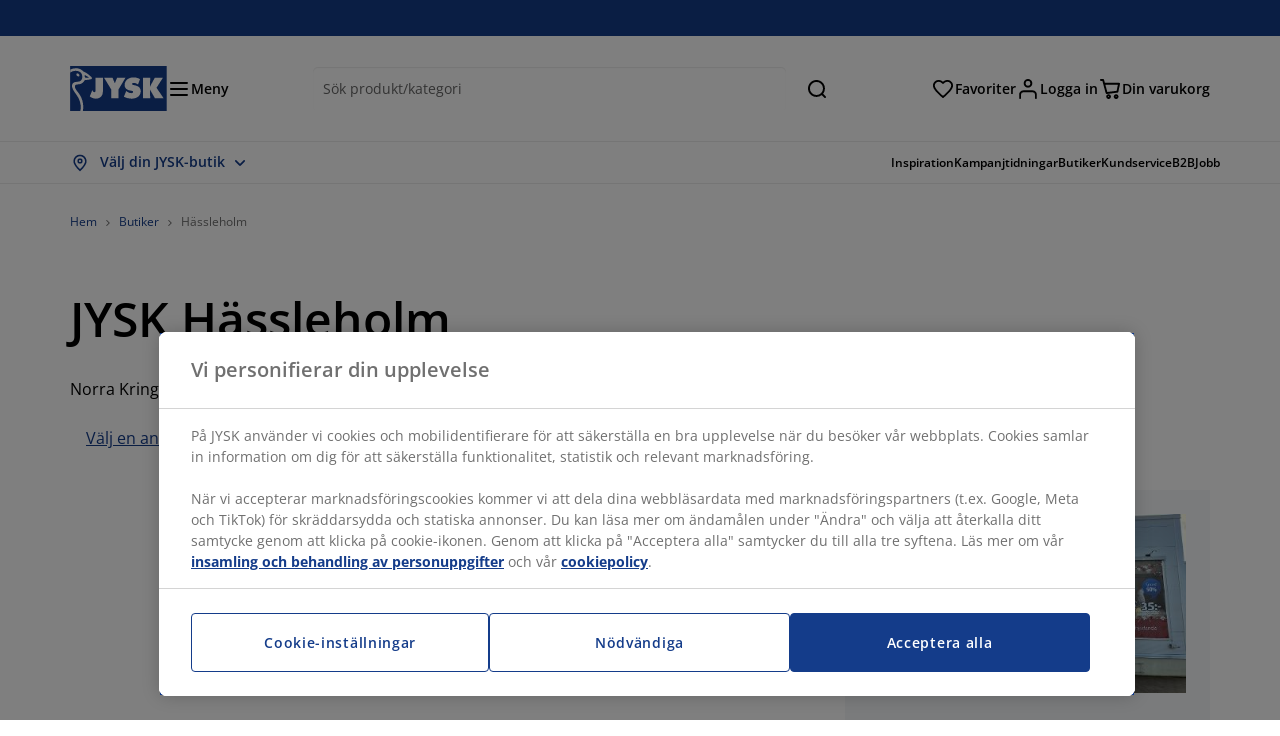

--- FILE ---
content_type: text/html; charset=UTF-8
request_url: https://jysk.se/butiker/hassleholm/norra-kringelvagen
body_size: 70371
content:

<!doctype html>
<html lang='sv-SE' dir='ltr'  >
  <head profile="http://www.w3.org/1999/xhtml/vocab">
    <meta charset="utf-8">
    <title>JYSK Hässleholm | Köp möbler - Madrasser - Inredning - Utemöbler</title>
      <link rel="preconnect" href="//cdn-eu.dynamicyield.com" />
  <link rel="preconnect" href="//st-eu.dynamicyield.com" />
  <link rel="preconnect" href="//rcom-eu.dynamicyield.com" />
  <link rel="dns-prefetch" href="//cdn-eu.dynamicyield.com" />
  <link rel="dns-prefetch" href="//st-eu.dynamicyield.com" />
  <link rel="dns-prefetch" href="//rcom-eu.dynamicyield.com" />
        
        <script type="text/javascript">
      function getCookie(name) {
        var re = new RegExp(name + "=([^;]+)");
        var value = re.exec(document.cookie);
        return (value != null) ? decodeURI(value[1]) : null;
      }
    </script>

              <script type="text/javascript">
        window.DY = window.DY || {};
                  window.DY.recommendationContext = JSON.parse('{"type":"OTHER","lng":"sv_SE","data":["defaultPage"]}');
        
                function handle1stPartyCookie(consent) {
          const valueDyid = getCookie('_dyid');
          const valueDyidServer = getCookie('_dyid_server');
          if (consent) {
            if (valueDyid && valueDyidServer === null) {
              const xhr = new XMLHttpRequest();
              xhr.open("POST", "/dy/first-party", true);
              xhr.setRequestHeader("Content-Type", "text/plain");
              xhr.send(valueDyid);
            }
          }
        }
        
        function updateConsentAcceptedStatus(newConsentStatus) {
                    window.DY.userActiveConsent = {accepted: typeof newConsentStatus === "undefined" ? false : newConsentStatus};
          DYO.ActiveConsent.updateConsentAcceptedStatus(newConsentStatus);
          window.localStorage.setItem("userActiveConsent", typeof newConsentStatus !== "undefined" ? newConsentStatus.toString() : "false");
          handle1stPartyCookie(window.DY.userActiveConsent.accepted);
        }

                        const userActiveConsent = window.localStorage.getItem("userActiveConsent");
        window.DY.userActiveConsent = { accepted: userActiveConsent !== null ? userActiveConsent === "true" : false };

                                    window.addEventListener("OneTrustGroupsUpdated", event => {
            const newConsentStatus = event.detail.includes("C0004");
            updateConsentAcceptedStatus(newConsentStatus);
          });
                      </script>
      <script type="text/javascript" src="//cdn-eu.dynamicyield.com/api/9881180/api_dynamic.js"></script>
      <script type="text/javascript" src="//cdn-eu.dynamicyield.com/api/9881180/api_static.js"></script>
    
    <link rel="preload" as="font" href="/themes/custom/jysk_bootstrap/fonts/open_sans/open-sans-v40-cyrillic_cyrillic-ext_greek_greek-ext_latin_latin-ext-600.woff2" type="font/woff2" crossorigin>
<link rel="preload" as="font" href="/themes/custom/jysk_bootstrap/fonts/open_sans/open-sans-v40-cyrillic_cyrillic-ext_greek_greek-ext_latin_latin-ext-700.woff2" type="font/woff2" crossorigin>
<link rel="preload" as="font" href="/themes/custom/jysk_bootstrap/fonts/open_sans/open-sans-v40-cyrillic_cyrillic-ext_greek_greek-ext_latin_latin-ext-regular.woff2" type="font/woff2" crossorigin>


          <meta name='format-detection' content='telephone=no'>
                <meta charset="utf-8" />
<noscript><style>form.antibot * :not(.antibot-message) { display: none !important; }</style>
</noscript><script type="text/javascript" src="https://cdn.cookielaw.org/scripttemplates/otSDKStub.js" data-domain-script="019512fa-8eab-7f7f-b9da-bf2d3184b04f" data-language="sv-SE" charset="UTF-8"></script>
<style>/* @see https://github.com/aFarkas/lazysizes#broken-image-symbol */.js img.image-lazyload:not([src]) { visibility: hidden; }/* @see https://github.com/aFarkas/lazysizes#automatically-setting-the-sizes-attribute */.js img.lazyloaded[data-sizes=auto] { display: block; width: 100%; }</style>
<meta name="description" content="Besök din lokala JYSK i Hässleholm och hitta inspiration bland vårt stora utbud möbler, sängar och madrasser till ditt hem." />
<link rel="canonical" href="https://jysk.se/butiker/hassleholm/norra-kringelvagen" />
<link rel="shortlink" href="https://jysk.se/node/309606" />
<meta name="Generator" content="Drupal 10 (https://www.drupal.org)" />
<meta name="MobileOptimized" content="width" />
<meta name="HandheldFriendly" content="true" />
<meta name="viewport" content="width=device-width, initial-scale=1.0" />
<meta name="msapplication-TileColor" content="#da532c" />
<meta name="msapplication-config" content="/themes/custom/jysk_bootstrap/favicon/browserconfig.xml" />
<meta name="theme-color" content="#243a86" />
<link rel="icon" href="/themes/custom/jysk_bootstrap/favicon.ico" type="image/vnd.microsoft.icon" />
<link rel="android-chrome-192x192" href="/themes/custom/jysk_bootstrap/favicon/android-chrome-192x192.png" type="image/png" sizes="" />
<link rel="apple-touch-icon" href="/themes/custom/jysk_bootstrap/favicon/apple-touch-icon_167x167.png" type="image/png" sizes="167x167" />
<link rel="favicon-32x32" href="/themes/custom/jysk_bootstrap/favicon/favicon-32x32.png" type="image/png" sizes="" />
<link rel="mstile-150x150" href="/themes/custom/jysk_bootstrap/favicon/mstile-150x150.png" type="image/png" sizes="" />
<link rel="favicon-16x16" href="/themes/custom/jysk_bootstrap/favicon/favicon-16x16.png" type="image/png" sizes="" />
<link rel="apple-touch-icon" href="/themes/custom/jysk_bootstrap/favicon/apple-touch-icon_180x180.png" type="image/png" sizes="180x180" />
<link rel="icon" href="/themes/custom/jysk_bootstrap/favicon/icon_192x192.png" type="image/png" sizes="192x192" />
<link rel="apple-touch-icon" href="/themes/custom/jysk_bootstrap/favicon/apple-touch-icon_152x152.png" type="image/png" sizes="152x152" />
<link rel="android-chrome-512x512" href="/themes/custom/jysk_bootstrap/favicon/android-chrome-512x512.png" type="image/png" sizes="" />
<link rel="icon" href="/themes/custom/jysk_bootstrap/favicon/icon_128x128.png" type="image/png" sizes="128x128" />
<link rel="apple-touch-icon" href="/themes/custom/jysk_bootstrap/favicon/apple-touch-icon.png" type="image/png" sizes="" />
<link rel="manifest" crossorigin="use-credentials" href="/themes/custom/jysk_bootstrap/favicon/site.webmanifest" />
<link rel="mask-icon" href="/themes/custom/jysk_bootstrap/favicon/safari-pinned-tab.svg" color="#143c8a" />
<link rel="preconnect" href="https://cdnjs.cloudflare.com" crossorigin />

    <link rel="stylesheet" media="all" href="/sites/jysk.se/files/css/css_LClSoio-AQhI7tpTBiFlJBxWy2vLvAwcU9ErEKjt-AU.css?delta=0&amp;language=sv&amp;theme=jysk_bootstrap&amp;include=[base64]" />
<link rel="stylesheet" media="all" href="/sites/jysk.se/files/css/css_6OhScgV-z2Y8ssBEQIM20wGBk4hM0fH-deo9RHNbrpM.css?delta=1&amp;language=sv&amp;theme=jysk_bootstrap&amp;include=[base64]" />

    <script> var dataLayer = window.dataLayer || []; </script>

          <!-- Google Tag Manager -->
      <script >(function(w,d,s,l,i){w[l]=w[l]||[];w[l].push({'gtm.start':
            new Date().getTime(),event:'gtm.js'});var f=d.getElementsByTagName(s)[0],
          j=d.createElement(s),dl=l!='dataLayer'?'&l='+l:'';j.async=true;j.src=
          'https://www.googletagmanager.com/gtm.js?id='+i+dl;f.parentNode.insertBefore(j,f);
        })(window,document,'script','dataLayer','GTM-KM45937F');
      </script>
      <!-- End Google Tag Manager -->
        <script type="application/json" data-drupal-selector="drupal-settings-json">{"path":{"baseUrl":"\/","pathPrefix":"","currentPath":"node\/309606","currentPathIsAdmin":false,"isFront":false,"currentLanguage":"sv"},"pluralDelimiter":"\u0003","suppressDeprecationErrors":true,"ajaxPageState":{"libraries":"[base64]","theme":"jysk_bootstrap","theme_token":null},"ajaxTrustedUrl":[],"jysk_react":{"checkout":{"online_sales":1,"click_collect":1,"giftcard_redeem":true,"coupon_redeem":false,"drop_shipment":0,"store_stock":1,"district_selection":0,"show_direct_store_phone_number":0,"b2b":true,"stores_atp_url":"\/websapapi\/shops\/atp\/","stores_atp_url_v2":"\/websapapi\/api\/v2\/atp\/stores\/","stores_with_stock_url":"\/websapapi\/api\/v2\/atp\/onlineWithStoreStatus\/","articles_per_store":"\/websapapi\/shops\/atp\/bundle\/","currency":"SEK","currency_iso":"","showRecycling":false,"dynamic_dc":0},"customer":{"base_url":"https:\/\/jysk.se\/","wishlist":1},"newsletter":{"terms_url":"\/villkor#9","policy_terms_url":"\/villkor#8"},"domain":{"catalog":"PC_COM_SE","domainCode":"se","country_code":"SE","sales_org":1002,"show_stock_status":1,"phoneNumber":"","phoneNumberUrl":"","siteName":"Sverige"},"site_configuration":{"show_coupon_codes":false,"price_unit_format":""},"solrUrl":"https:\/\/jysk.se\/products\/json\/main_se\/","img_prefix":"\/\/cdn1.jysk.com\/","wss_b2b_enabled":true,"isB2BNewsletterEnabled":true,"wss_b2b_show_header_icon":false,"domain_code":"se","backend_environment_type":"om","novaPoshtaKey":"","postCoderKey":"","ask_zipcode":0,"enable_product_review":true,"online_atp_url":"\/websapapi\/online\/atp","recaptcha_site_key":"6LfawnUUAAAAANXcpn1PDiNdS7waG3kT7RSs_Fpb","adjust_buttons":0,"rating_enabled":true,"language_2_letter_code":"sv","elastic_search_url":"\/service\/search","is_new_checkout_flow":1,"general_notice_bar":"","wss_zip_validation_bypass":0,"faq_allowed_file_extensions":["png","jpg","jpeg","gif","pdf","doc","docx","heic"],"black_friday_theme_enabled":false,"dy_account_id":"9881180","arvato":{"iban_profile":"","iban_regex":"","bic_regex":""}},"jyskSvgIconsPath":"\/themes\/custom\/jysk_bootstrap\/images\/gfx\/icons\/icons.svg#","jysk":{"sliderTime":3000,"lazyload":{"threshold":400,"effect":"fadeIn","placeholder":"\/themes\/custom\/jysk_bootstrap\/images\/bg-lazy-loading.png"},"sales_org":1002,"language":"sv","catalogs":{"sv":"PC_COM_SE"}},"wordBreakDelimiter":"\u0026shy;","jysk_store":{"nearest_stores_amount":3,"country":"SE","region":"Sweden"},"lazy":{"lazysizes":{"lazyClass":"image-lazyload","loadedClass":"lazyloaded","loadingClass":"lazyloading","preloadClass":"lazypreload","errorClass":"lazyerror","autosizesClass":"lazyautosizes","srcAttr":"data-src","srcsetAttr":"data-srcset","sizesAttr":"data-sizes","minSize":40,"customMedia":[],"init":true,"expFactor":1.5,"hFac":0.80000000000000004,"loadMode":2,"loadHidden":true,"ricTimeout":0,"throttleDelay":125,"plugins":[]},"placeholderSrc":"","preferNative":true,"minified":true,"libraryPath":"\/libraries\/lazysizes"},"webform":{"dialog":{"options":{"narrow":{"title":"Narrow","width":600},"normal":{"title":"Normal","width":800},"wide":{"title":"Wide","width":1000}},"entity_type":"node","entity_id":"309606"}},"ckeditorAccordion":{"accordionStyle":{"collapseAll":1,"keepRowsOpen":null,"animateAccordionOpenAndClose":1,"openTabsWithHash":1,"allowHtmlInTitles":0}},"bootstrap":{"forms_has_error_value_toggle":1,"popover_enabled":1,"popover_animation":1,"popover_auto_close":1,"popover_container":"body","popover_content":"","popover_delay":"0","popover_html":0,"popover_placement":"right","popover_selector":"","popover_title":"","popover_trigger":"click","tooltip_enabled":1,"tooltip_animation":1,"tooltip_container":"body","tooltip_delay":"0","tooltip_html":0,"tooltip_placement":"auto left","tooltip_selector":"","tooltip_trigger":"hover"},"jysk_recommendation":{"blocks":{"c3036c5f6d42119c7255":{"id":"customer_recently_viewed_products","label":"","label_display":"visible","provider":"jysk_recommendation","title":"Senast sedda varor","count_items":16,"style":"carousel","items":4,"view_mode":"teaser_recently_viewed","block_id":"c3036c5f6d42119c7255"}}},"jsk":{"language":"sv"},"environment":"prod","jysk_google_translate":{"serviceEndpoint":"\/services\/google_translate"},"b2b_top_menu":[{"title":"B2B Kundcases","path":"\/blogs\/b2b-kundcases"},{"title":"JYSK B2B","path":"https:\/\/jysk.se\/jysk-B2B"},{"title":"Uppdatera kunduppgifter","path":"https:\/\/jysk.se\/b2b\/profile\/update"},{"title":"Kontakta oss","path":"https:\/\/jysk.se\/jysk-B2B\/kontakt"}],"wss_payment_labels":{"Products":{"selector":".product-details-page","products":""}},"productStatus":{"new":"01","newOnline":"02","active":"11","activeAlloc":"12","discontinued":"21","tmpOrderBlock":"31","reservedForSales":"32","procuredArticles":"41","onlineOnly":"42","dropShipment":"51","markedForDeletion":"81","notInSboss":"91"},"jyskChat":{"enabled":1,"account_id":"001w000001CNH8eAAH","account_name":"SE Customers","deployment_id":"5721r000000TYVc","id":"5731r000000TZ47","language":"","organization_id":"00Dw0000000l1Kc","deployment_url":"https:\/\/jysk.my.salesforce.com\/embeddedservice\/5.0\/esw.min.js","chat_url":"https:\/\/d.la1-c2-frf.salesforceliveagent.com\/chat","salesforce_url":"https:\/\/jysk.my.salesforce.com","content_url":"https:\/\/c.la1-c2-frf.salesforceliveagent.com\/content","endpoint_url":"https:\/\/jysk.my.salesforce-sites.com\/chat","snap_in_name":"Jysk_Snap_ins","esw_live_agent_dev_name":"EmbeddedServiceLiveAgent_Parent04I1r000000CaZGEA0_16b76326b6b","checkConsent":true},"dataLayerPageType":["defaultPage"],"dataLayer":"{\u0022productLazyLoadCarousel\u0022:{\u0022name\u0022:\u0022productLazyLoadCarousel\u0022,\u0022data\u0022:{\u0022event\u0022:\u0022ecommerceevent\u0022,\u0022eventCategory\u0022:\u0022ecommerce\u0022,\u0022eventAction\u0022:\u0022@carousel_name\u0022,\u0022eventLabel\u0022:\u0022ProductRecommendation\u0022,\u0022ecommerce\u0022:{\u0022currencyCode\u0022:\u0022SEK\u0022,\u0022impressions\u0022:\u0022@carousel_impressions\u0022}},\u0022reset\u0022:0,\u0022events\u0022:[\u0022product-lazy-load-carousel\u0022]},\u0022productVariants\u0022:{\u0022name\u0022:\u0022productVariants\u0022,\u0022data\u0022:{\u0022event\u0022:\u0022selectVariant\u0022,\u0022eventCategory\u0022:\u0022ecommerce\u0022,\u0022eventLabel\u0022:\u0022ProductVariants\u0022,\u0022attributeType\u0022:\u0022@attributeType\u0022,\u0022attributeValue\u0022:\u0022@attributeValue\u0022},\u0022reset\u0022:0,\u0022events\u0022:[\u0022selectVariant\u0022]},\u0022UpsellingSidebar\u0022:{\u0022name\u0022:\u0022UpsellingSidebar\u0022,\u0022data\u0022:{\u0022event\u0022:\u0022ecommerceevent\u0022,\u0022eventCategory\u0022:\u0022ecommerce\u0022,\u0022eventAction\u0022:\u0022@eventAction\u0022,\u0022eventLabel\u0022:\u0022ProductRecommendation\u0022,\u0022recommendationCategory\u0022:\u0022@recommendationCategory\u0022,\u0022ecommerce\u0022:{\u0022currencyCode\u0022:\u0022SEK\u0022,\u0022impressions\u0022:\u0022@product_teasers\u0022}},\u0022reset\u0022:0,\u0022events\u0022:[\u0022UpsellingSidebar\u0022]},\u0022emptySearchPage\u0022:{\u0022name\u0022:\u0022emptySearchPage\u0022,\u0022data\u0022:{\u0022pageType\u0022:\u0022nullSearchPage\u0022,\u0022loggedIn\u0022:\u0022%js dataLayerLoggedIn() js%\u0022,\u0022userId\u0022:\u0022%js dataLayerUserId() js%\u0022,\u0022country\u0022:\u0022Sweden\u0022,\u0022language\u0022:\u0022sv\u0022},\u0022reset\u0022:0,\u0022events\u0022:[\u0022search-page-no-results\u0022]},\u0022giftcard-add\u0022:{\u0022name\u0022:\u0022giftcard-add\u0022,\u0022data\u0022:{\u0022event\u0022:\u0022ecommerceevent\u0022,\u0022eventCategory\u0022:\u0022ecommerce\u0022,\u0022eventAction\u0022:\u0022product add to cart\u0022,\u0022ecommerce\u0022:{\u0022currencyCode\u0022:\u0022SEK\u0022,\u0022add\u0022:{\u0022products\u0022:\u0022@giftcard_object\u0022}}},\u0022reset\u0022:0,\u0022events\u0022:[\u0022giftcard-add\u0022]},\u0022giftcard-remove\u0022:{\u0022name\u0022:\u0022giftcard-remove\u0022,\u0022data\u0022:{\u0022event\u0022:\u0022ecommerceevent\u0022,\u0022eventCategory\u0022:\u0022ecommerce\u0022,\u0022eventAction\u0022:\u0022product remove from cart\u0022,\u0022ecommerce\u0022:{\u0022currencyCode\u0022:\u0022SEK\u0022,\u0022remove\u0022:{\u0022products\u0022:\u0022@giftcard_object\u0022}}},\u0022reset\u0022:0,\u0022events\u0022:[\u0022giftcard-remove\u0022]},\u0022cancelPageCC\u0022:{\u0022name\u0022:\u0022cancelPageCC\u0022,\u0022data\u0022:{\u0022pageType\u0022:\u0022@pageName\u0022,\u0022loggedIn\u0022:\u0022%js dataLayerLoggedIn() js%\u0022,\u0022userId\u0022:\u0022%js dataLayerUserId() js%\u0022,\u0022country\u0022:\u0022Sweden\u0022,\u0022language\u0022:\u0022sv\u0022},\u0022reset\u0022:0,\u0022events\u0022:[\u0022cancelPageCC\u0022]},\u0022add-to-cart\u0022:{\u0022name\u0022:\u0022add-to-cart\u0022,\u0022data\u0022:{\u0022event\u0022:\u0022ecommerceevent\u0022,\u0022eventCategory\u0022:\u0022ecommerce\u0022,\u0022eventAction\u0022:\u0022product add to cart\u0022,\u0022ecommerce\u0022:{\u0022currencyCode\u0022:\u0022SEK\u0022,\u0022add\u0022:\u0022@product_quantity_update\u0022}},\u0022reset\u0022:0,\u0022events\u0022:[\u0022add-to-cart\u0022]},\u0022remove-from-cart\u0022:{\u0022name\u0022:\u0022remove-from-cart\u0022,\u0022data\u0022:{\u0022event\u0022:\u0022ecommerceevent\u0022,\u0022eventCategory\u0022:\u0022ecommerce\u0022,\u0022eventAction\u0022:\u0022product remove from cart\u0022,\u0022ecommerce\u0022:{\u0022currencyCode\u0022:\u0022SEK\u0022,\u0022remove\u0022:\u0022@product_quantity_update\u0022}},\u0022reset\u0022:0,\u0022events\u0022:[\u0022remove-from-cart\u0022]},\u0022sync-cart\u0022:{\u0022name\u0022:\u0022sync-cart\u0022,\u0022data\u0022:{\u0022event\u0022:\u0022sync_cart\u0022,\u0022ecommerce\u0022:{\u0022currency\u0022:\u0022SEK\u0022,\u0022value\u0022:\u0022@price\u0022,\u0022items\u0022:\u0022@articles\u0022,\u0022continuous_basket_id\u0022:\u0022@continuous_basket_id\u0022}},\u0022reset\u0022:0,\u0022events\u0022:[\u0022sync-cart\u0022]},\u0022product-teaser-click\u0022:{\u0022name\u0022:\u0022product-teaser-click\u0022,\u0022data\u0022:{\u0022event\u0022:\u0022ecommerceevent\u0022,\u0022eventCategory\u0022:\u0022ecommerce\u0022,\u0022eventAction\u0022:\u0022product click\u0022,\u0022ecommerce\u0022:{\u0022currencyCode\u0022:\u0022SEK\u0022,\u0022click\u0022:\u0022@product_teaser_click\u0022}},\u0022reset\u0022:0,\u0022events\u0022:[\u0022product-teaser-click\u0022]},\u0022filter-reset\u0022:{\u0022name\u0022:\u0022filter-reset\u0022,\u0022data\u0022:{\u0022event\u0022:\u0022event\u0022,\u0022eventCategory\u0022:\u0022filter\u0022,\u0022eventAction\u0022:\u0022reset\u0022},\u0022reset\u0022:0,\u0022events\u0022:[\u0022filter-reset\u0022]},\u0022filters-sort-default\u0022:{\u0022name\u0022:\u0022filters-sort-default\u0022,\u0022data\u0022:{\u0022event\u0022:\u0022event\u0022,\u0022eventCategory\u0022:\u0022sorting\u0022,\u0022eventAction\u0022:\u0022default\u0022,\u0022eventLabel\u0022:\u0022@filters_sort_default\u0022},\u0022reset\u0022:1,\u0022events\u0022:[\u0022product-teasers\u0022,\u0022filters-sort-default\u0022]},\u0022filters-sort-change\u0022:{\u0022name\u0022:\u0022filters-sort-change\u0022,\u0022data\u0022:{\u0022event\u0022:\u0022event\u0022,\u0022eventCategory\u0022:\u0022sorting\u0022,\u0022eventAction\u0022:\u0022changed\u0022,\u0022eventLabel\u0022:\u0022@filters_sort_change\u0022},\u0022reset\u0022:0,\u0022events\u0022:[\u0022filters-sort-change\u0022]},\u0022filters-change\u0022:{\u0022name\u0022:\u0022filters-change\u0022,\u0022data\u0022:{\u0022event\u0022:\u0022event\u0022,\u0022eventCategory\u0022:\u0022filter\u0022,\u0022eventAction\u0022:\u0022@filters_change_action\u0022,\u0022eventLabel\u0022:\u0022@filters_change_label\u0022,\u0022filterValue\u0022:\u0022@filters_change_value\u0022},\u0022reset\u0022:0,\u0022events\u0022:[\u0022filters-change\u0022]},\u0022edlpPage\u0022:{\u0022name\u0022:\u0022edlpPage\u0022,\u0022data\u0022:{\u0022pageType\u0022:\u0022defaultPage\u0022,\u0022loggedIn\u0022:\u0022%js dataLayerLoggedIn() js%\u0022,\u0022userId\u0022:\u0022%js dataLayerUserId() js%\u0022,\u0022country\u0022:\u0022Sweden\u0022,\u0022language\u0022:\u0022sv\u0022,\u0022ecommerce\u0022:{\u0022currencyCode\u0022:\u0022SEK\u0022,\u0022impressions\u0022:\u0022@product_teasers\u0022}},\u0022reset\u0022:0,\u0022events\u0022:[\u0022product-teasers\u0022,\u0022edlpPage\u0022]},\u0022campaignsPage\u0022:{\u0022name\u0022:\u0022campaignsPage\u0022,\u0022data\u0022:{\u0022pageType\u0022:\u0022defaultPage\u0022,\u0022loggedIn\u0022:\u0022%js dataLayerLoggedIn() js%\u0022,\u0022userId\u0022:\u0022%js dataLayerUserId() js%\u0022,\u0022country\u0022:\u0022Sweden\u0022,\u0022language\u0022:\u0022sv\u0022,\u0022ecommerce\u0022:{\u0022currencyCode\u0022:\u0022SEK\u0022,\u0022impressions\u0022:\u0022@product_teasers\u0022}},\u0022reset\u0022:0,\u0022events\u0022:[\u0022product-teasers\u0022,\u0022campaignsPage\u0022]},\u0022outletPage\u0022:{\u0022name\u0022:\u0022outletPage\u0022,\u0022data\u0022:{\u0022pageType\u0022:\u0022defaultPage\u0022,\u0022loggedIn\u0022:\u0022%js dataLayerLoggedIn() js%\u0022,\u0022userId\u0022:\u0022%js dataLayerUserId() js%\u0022,\u0022country\u0022:\u0022Sweden\u0022,\u0022language\u0022:\u0022sv\u0022,\u0022ecommerce\u0022:{\u0022currencyCode\u0022:\u0022SEK\u0022,\u0022impressions\u0022:\u0022@product_teasers\u0022}},\u0022reset\u0022:0,\u0022events\u0022:[\u0022product-teasers\u0022,\u0022outletPage\u0022]},\u0022blogPageMain\u0022:{\u0022name\u0022:\u0022blogPageMain\u0022,\u0022data\u0022:{\u0022pageType\u0022:\u0022blogPage\u0022,\u0022loggedIn\u0022:\u0022%js dataLayerLoggedIn() js%\u0022,\u0022userId\u0022:\u0022%js dataLayerUserId() js%\u0022,\u0022country\u0022:\u0022Sweden\u0022,\u0022language\u0022:\u0022sv\u0022},\u0022reset\u0022:0,\u0022events\u0022:[\u0022blogPageMain\u0022]},\u0022virtualPageView\u0022:{\u0022name\u0022:\u0022virtualPageView\u0022,\u0022data\u0022:{\u0022event\u0022:\u0022virtualPageView\u0022,\u0022virtualPagePath\u0022:\u0022@virtual_page_path\u0022,\u0022virtualPageTitle\u0022:\u0022@virtual_page_title\u0022,\u0022virtualPageType\u0022:\u0022@virtual_page_type\u0022},\u0022reset\u0022:0,\u0022events\u0022:[\u0022virtualPageView\u0022]},\u0022guidePageMain\u0022:{\u0022name\u0022:\u0022guidePageMain\u0022,\u0022data\u0022:{\u0022pageType\u0022:\u0022guidePage\u0022,\u0022loggedIn\u0022:\u0022%js dataLayerLoggedIn() js%\u0022,\u0022userId\u0022:\u0022%js dataLayerUserId() js%\u0022,\u0022country\u0022:\u0022Sweden\u0022,\u0022language\u0022:\u0022sv\u0022},\u0022reset\u0022:0,\u0022events\u0022:[\u0022guidePageMain\u0022]},\u0022guidePageTerm\u0022:{\u0022name\u0022:\u0022guidePageTerm\u0022,\u0022data\u0022:{\u0022pageType\u0022:\u0022guidePage\u0022,\u0022loggedIn\u0022:\u0022%js dataLayerLoggedIn() js%\u0022,\u0022userId\u0022:\u0022%js dataLayerUserId() js%\u0022,\u0022country\u0022:\u0022Sweden\u0022,\u0022language\u0022:\u0022sv\u0022},\u0022reset\u0022:0,\u0022events\u0022:[\u0022guidePageTerm\u0022]},\u0022guidePageNode\u0022:{\u0022name\u0022:\u0022guidePageNode\u0022,\u0022data\u0022:{\u0022pageType\u0022:\u0022guidePage\u0022,\u0022loggedIn\u0022:\u0022%js dataLayerLoggedIn() js%\u0022,\u0022userId\u0022:\u0022%js dataLayerUserId() js%\u0022,\u0022country\u0022:\u0022Sweden\u0022,\u0022language\u0022:\u0022sv\u0022},\u0022reset\u0022:0,\u0022events\u0022:[\u0022guidePageNode\u0022]},\u0022productFamilyPage\u0022:{\u0022name\u0022:\u0022productFamilyPage\u0022,\u0022data\u0022:{\u0022pageType\u0022:\u0022productFamilyPage\u0022,\u0022loggedIn\u0022:\u0022%js dataLayerLoggedIn() js%\u0022,\u0022userId\u0022:\u0022%js dataLayerUserId() js%\u0022,\u0022country\u0022:\u0022Sweden\u0022,\u0022language\u0022:\u0022sv\u0022,\u0022ecommerce\u0022:{\u0022currencyCode\u0022:\u0022SEK\u0022,\u0022impressions\u0022:\u0022@product_teasers\u0022}},\u0022reset\u0022:0,\u0022events\u0022:[\u0022product-teasers\u0022,\u0022productFamilyPage\u0022]},\u0022defaultPage\u0022:{\u0022name\u0022:\u0022defaultPage\u0022,\u0022data\u0022:{\u0022pageType\u0022:\u0022defaultPage\u0022,\u0022loggedIn\u0022:\u0022%js dataLayerLoggedIn() js%\u0022,\u0022userId\u0022:\u0022%js dataLayerUserId() js%\u0022,\u0022country\u0022:\u0022Sweden\u0022,\u0022language\u0022:\u0022sv\u0022},\u0022reset\u0022:0,\u0022events\u0022:[\u0022defaultPage\u0022]},\u0022defaultPageReact\u0022:{\u0022name\u0022:\u0022defaultPageReact\u0022,\u0022data\u0022:{\u0022pageType\u0022:\u0022defaultPage\u0022,\u0022loggedIn\u0022:\u0022%js dataLayerLoggedIn() js%\u0022,\u0022userId\u0022:\u0022%js dataLayerUserId() js%\u0022,\u0022country\u0022:\u0022Sweden\u0022,\u0022language\u0022:\u0022sv\u0022},\u0022reset\u0022:0,\u0022events\u0022:[\u0022customer-page\u0022]},\u0022customerLoginEvent\u0022:{\u0022name\u0022:\u0022customerLoginEvent\u0022,\u0022data\u0022:{\u0022pageType\u0022:\u0022defaultPage\u0022,\u0022loggedIn\u0022:\u0022%js dataLayerLoggedIn() js%\u0022,\u0022userId\u0022:\u0022@userUuid\u0022,\u0022email\u0022:\u0022@email\u0022,\u0022country\u0022:\u0022Sweden\u0022,\u0022language\u0022:\u0022sv\u0022},\u0022reset\u0022:0,\u0022events\u0022:[\u0022customer-login-event\u0022]},\u0022drupalPageLogout\u0022:{\u0022name\u0022:\u0022drupalPageLogout\u0022,\u0022data\u0022:{\u0022pageType\u0022:\u0022defaultPage\u0022,\u0022loggedIn\u0022:\u0022false\u0022,\u0022userId\u0022:\u0022anonymous\u0022,\u0022country\u0022:\u0022Sweden\u0022,\u0022language\u0022:\u0022sv\u0022},\u0022reset\u0022:0,\u0022events\u0022:[\u0022drupal-page-logout\u0022]},\u0022customerAutoLogout\u0022:{\u0022name\u0022:\u0022customerAutoLogout\u0022,\u0022data\u0022:{\u0022pageType\u0022:\u0022defaultPage\u0022,\u0022loggedIn\u0022:\u0022false\u0022,\u0022userId\u0022:\u0022anonymous\u0022,\u0022country\u0022:\u0022Sweden\u0022,\u0022language\u0022:\u0022sv\u0022},\u0022reset\u0022:0,\u0022events\u0022:[\u0022CUSTOMER_AUTO_LOGOUT\u0022]},\u0022addToWishlist\u0022:{\u0022name\u0022:\u0022addToWishlist\u0022,\u0022data\u0022:{\u0022event\u0022:\u0022add_to_wishlist\u0022,\u0022ecommerce\u0022:{\u0022currency\u0022:\u0022SEK\u0022,\u0022value\u0022:\u0022@add_to_wishlist_price\u0022,\u0022items\u0022:[\u0022@add_to_wishlist_items\u0022]}},\u0022reset\u0022:0,\u0022events\u0022:[\u0022add-to-wishlist\u0022]},\u0022wishlistRemove\u0022:{\u0022name\u0022:\u0022wishlistRemove\u0022,\u0022data\u0022:{\u0022event\u0022:\u0022event\u0022,\u0022eventCategory\u0022:\u0022wishlist\u0022,\u0022eventAction\u0022:\u0022remove product\u0022,\u0022eventLabel\u0022:\u0022@wssID | @name\u0022,\u0022eventValue\u0022:\u0022%js @price !== \u00270.01\u0027 ? @price : \u0027\u0027 js%\u0022,\u0022brand\u0022:\u0022@brand\u0022,\u0022category\u0022:\u0022@category\u0022},\u0022reset\u0022:0,\u0022events\u0022:[\u0022@jysk-wishlist\\\/WISHLIST_DELETE\u0022]},\u0022wishListPage\u0022:{\u0022name\u0022:\u0022wishListPage\u0022,\u0022data\u0022:{\u0022pageType\u0022:\u0022wishListPage\u0022,\u0022loggedIn\u0022:\u0022true\u0022,\u0022userId\u0022:\u0022%js dataLayerUserId() js%\u0022,\u0022country\u0022:\u0022Sweden\u0022,\u0022language\u0022:\u0022sv\u0022,\u0022ecommerce\u0022:{\u0022currencyCode\u0022:\u0022SEK\u0022,\u0022impressions\u0022:\u0022%js tokens_values.map(function(v, i) { return {name: v.title, id: v.articleId, price: v.price, list: \u0027wishListPage\u0027, position: i+1}; }) js%\u0022}},\u0022reset\u0022:0,\u0022events\u0022:[\u0022wishlist-page\u0022]},\u0022NCFcheckoutPage1\u0022:{\u0022name\u0022:\u0022NCFcheckoutPage1\u0022,\u0022data\u0022:{\u0022pageType\u0022:\u0022checkoutPage1\u0022,\u0022basketType\u0022:\u0022@basketType\u0022,\u0022loggedIn\u0022:\u0022%js dataLayerLoggedIn() js%\u0022,\u0022userId\u0022:\u0022%js dataLayerUserId() js%\u0022,\u0022country\u0022:\u0022Sweden\u0022,\u0022language\u0022:\u0022sv\u0022,\u0022event\u0022:\u0022checkoutEvent\u0022,\u0022ecommerce\u0022:{\u0022currencyCode\u0022:\u0022SEK\u0022,\u0022checkout\u0022:{\u0022actionField\u0022:{\u0022step\u0022:1},\u0022products\u0022:\u0022@orderlines_short\u0022}}},\u0022reset\u0022:0,\u0022events\u0022:[\u0022@jysk-checkout\\\/CHECKOUT_BASKET_VIEW\u0022]},\u0022NCFemptyBasket\u0022:{\u0022name\u0022:\u0022NCFemptyBasket\u0022,\u0022data\u0022:{\u0022pageType\u0022:\u0022emptyBasketPage\u0022,\u0022loggedIn\u0022:\u0022%js dataLayerLoggedIn() js%\u0022,\u0022userId\u0022:\u0022%js dataLayerUserId() js%\u0022,\u0022country\u0022:\u0022Sweden\u0022,\u0022language\u0022:\u0022sv\u0022},\u0022reset\u0022:0,\u0022events\u0022:[\u0022@jysk-checkout\\\/CHECKOUT_EMPTY_BASKET_VIEW\u0022]},\u0022NCFcheckoutPage2\u0022:{\u0022name\u0022:\u0022NCFcheckoutPage2\u0022,\u0022data\u0022:{\u0022pageType\u0022:\u0022checkoutPage2\u0022,\u0022basketType\u0022:\u0022@basketType\u0022,\u0022loggedIn\u0022:\u0022%js dataLayerLoggedIn() js%\u0022,\u0022userId\u0022:\u0022%js dataLayerUserId() js%\u0022,\u0022country\u0022:\u0022Sweden\u0022,\u0022language\u0022:\u0022sv\u0022,\u0022event\u0022:\u0022checkoutEvent\u0022,\u0022ecommerce\u0022:{\u0022currencyCode\u0022:\u0022SEK\u0022,\u0022checkout\u0022:{\u0022actionField\u0022:{\u0022step\u0022:2,\u0022action\u0022:\u0022checkout\u0022},\u0022products\u0022:\u0022@orderlines_short\u0022}}},\u0022reset\u0022:0,\u0022events\u0022:[\u0022@jysk-checkout\\\/CHECKOUT_SELECT_DELIVERY\u0022]},\u0022NCFcheckoutPage3\u0022:{\u0022name\u0022:\u0022NCFcheckoutPage3\u0022,\u0022data\u0022:{\u0022pageType\u0022:\u0022@checkoutPageType\u0022,\u0022basketType\u0022:\u0022@basketType\u0022,\u0022loggedIn\u0022:\u0022%js dataLayerLoggedIn() js%\u0022,\u0022userId\u0022:\u0022%js dataLayerUserId() js%\u0022,\u0022country\u0022:\u0022Sweden\u0022,\u0022language\u0022:\u0022sv\u0022,\u0022event\u0022:\u0022checkoutEvent\u0022,\u0022ecommerce\u0022:{\u0022currencyCode\u0022:\u0022SEK\u0022,\u0022checkout\u0022:{\u0022actionField\u0022:{\u0022step\u0022:\u0022@pageCheckoutStep\u0022,\u0022action\u0022:\u0022checkout\u0022},\u0022products\u0022:\u0022@orderlines_short\u0022}}},\u0022reset\u0022:0,\u0022events\u0022:[\u0022@jysk-checkout\\\/CHECKOUT_SAVE_ADDRESS\u0022]},\u0022NCFcheckoutPage4\u0022:{\u0022name\u0022:\u0022NCFcheckoutPage4\u0022,\u0022data\u0022:{\u0022pageType\u0022:\u0022checkoutPage4\u0022,\u0022basketType\u0022:\u0022@basketType\u0022,\u0022loggedIn\u0022:\u0022%js dataLayerLoggedIn() js%\u0022,\u0022userId\u0022:\u0022%js dataLayerUserId() js%\u0022,\u0022country\u0022:\u0022Sweden\u0022,\u0022language\u0022:\u0022sv\u0022,\u0022event\u0022:\u0022checkoutEvent\u0022,\u0022ecommerce\u0022:{\u0022currencyCode\u0022:\u0022SEK\u0022,\u0022checkout\u0022:{\u0022actionField\u0022:{\u0022step\u0022:4,\u0022action\u0022:\u0022checkout\u0022},\u0022products\u0022:\u0022@orderlines_short\u0022}}},\u0022reset\u0022:0,\u0022events\u0022:[\u0022@jysk-checkout\\\/CHECKOUT_SAVE_PAYMENT\u0022]},\u0022NCFtransactionPage\u0022:{\u0022name\u0022:\u0022NCFtransactionPage\u0022,\u0022data\u0022:{\u0022pageType\u0022:\u0022transactionPage\u0022,\u0022basketType\u0022:\u0022@basketType\u0022,\u0022loggedIn\u0022:\u0022%js dataLayerLoggedIn() js%\u0022,\u0022userId\u0022:\u0022%js dataLayerUserId() js%\u0022,\u0022country\u0022:\u0022Sweden\u0022,\u0022language\u0022:\u0022sv\u0022,\u0022firstName\u0022:\u0022@firstName\u0022,\u0022lastName\u0022:\u0022@lastName\u0022,\u0022email\u0022:\u0022@email\u0022,\u0022phoneNumber\u0022:\u0022@phoneNumber\u0022,\u0022homeAddress\u0022:\u0022@homeAddress\u0022,\u0022event\u0022:\u0022checkoutEvent\u0022,\u0022ecommerce\u0022:{\u0022currencyCode\u0022:\u0022SEK\u0022,\u0022purchase\u0022:{\u0022actionField\u0022:\u0022@transaction_order_values\u0022,\u0022products\u0022:\u0022@orderlines_short\u0022}}},\u0022reset\u0022:0,\u0022events\u0022:[\u0022@jysk-checkout\\\/CHECKOUT_RECEIPT_PAGE\u0022]},\u0022NCFdelivery-action\u0022:{\u0022name\u0022:\u0022NCFdelivery-action\u0022,\u0022data\u0022:{\u0022event\u0022:\u0022ecommerceevent\u0022,\u0022eventCategory\u0022:\u0022ecommerce\u0022,\u0022eventAction\u0022:\u0022checkout option step 1\u0022,\u0022eventLabel\u0022:\u0022@delivery_action\u0022,\u0022ecommerce\u0022:{\u0022checkout_option\u0022:{\u0022actionField\u0022:{\u0022step\u0022:1,\u0022option\u0022:\u0022@delivery_action\u0022}}}},\u0022reset\u0022:0,\u0022events\u0022:[\u0022NCFdeliveryAction\u0022]},\u0022NCFpayment-action\u0022:{\u0022name\u0022:\u0022NCFpayment-action\u0022,\u0022data\u0022:{\u0022event\u0022:\u0022ecommerceevent\u0022,\u0022eventCategory\u0022:\u0022ecommerce\u0022,\u0022eventAction\u0022:\u0022checkout option step 3\u0022,\u0022eventLabel\u0022:\u0022@payment_action\u0022,\u0022ecommerce\u0022:{\u0022checkout_option\u0022:{\u0022actionField\u0022:{\u0022step\u0022:3,\u0022option\u0022:\u0022@payment_action\u0022}}}},\u0022reset\u0022:0,\u0022events\u0022:[\u0022NCFpaymentAction\u0022]},\u0022NCF-add-to-cart\u0022:{\u0022name\u0022:\u0022NCF-add-to-cart\u0022,\u0022data\u0022:{\u0022event\u0022:\u0022ecommerceevent\u0022,\u0022eventCategory\u0022:\u0022ecommerce\u0022,\u0022eventAction\u0022:\u0022product add to cart\u0022,\u0022ecommerce\u0022:{\u0022currencyCode\u0022:\u0022SEK\u0022,\u0022add\u0022:\u0022@product_quantity_update\u0022},\u0022basket\u0022:\u0022@articles\u0022},\u0022reset\u0022:0,\u0022events\u0022:[\u0022NCF-add-to-cart\u0022]},\u0022NCF-remove-from-cart\u0022:{\u0022name\u0022:\u0022NCF-remove-from-cart\u0022,\u0022data\u0022:{\u0022event\u0022:\u0022ecommerceevent\u0022,\u0022eventCategory\u0022:\u0022ecommerce\u0022,\u0022eventAction\u0022:\u0022product remove from cart\u0022,\u0022ecommerce\u0022:{\u0022currencyCode\u0022:\u0022SEK\u0022,\u0022remove\u0022:\u0022@product_quantity_update\u0022},\u0022basket\u0022:\u0022@articles\u0022},\u0022reset\u0022:0,\u0022events\u0022:[\u0022NCF-remove-from-cart\u0022]},\u0022NCF-sync-cart\u0022:{\u0022name\u0022:\u0022NCF-sync-cart\u0022,\u0022data\u0022:{\u0022event\u0022:\u0022sync_cart\u0022,\u0022ecommerce\u0022:{\u0022currency\u0022:\u0022SEK\u0022,\u0022value\u0022:\u0022@price\u0022,\u0022items\u0022:\u0022@articles\u0022,\u0022continuous_basket_id\u0022:\u0022@continuous_basket_id\u0022}},\u0022reset\u0022:0,\u0022events\u0022:[\u0022NCF-sync-cart\u0022]},\u0022NCF-convert-online-order-to-CC\u0022:{\u0022name\u0022:\u0022NCF-convert-online-order-to-CC\u0022,\u0022data\u0022:{\u0022event\u0022:\u0022event\u0022,\u0022eventCategory\u0022:\u0022Click \u0026 Collect Convert Banner\u0022,\u0022eventAction\u0022:\u0022Clicked\u0022,\u0022eventLabel\u0022:\u0022Yes, move products\u0022},\u0022reset\u0022:0,\u0022events\u0022:[\u0022@jysk-checkout\\\/CHECKOUT_CONVERT_ORDERLINES\u0022]},\u0022NCF-refuse-convert-online-order-to-CC\u0022:{\u0022name\u0022:\u0022NCF-refuse-convert-online-order-to-CC\u0022,\u0022data\u0022:{\u0022event\u0022:\u0022event\u0022,\u0022eventCategory\u0022:\u0022Click \u0026 Collect Convert Banner\u0022,\u0022eventAction\u0022:\u0022Clicked\u0022,\u0022eventLabel\u0022:\u0022No thanks\u0022},\u0022reset\u0022:0,\u0022events\u0022:[\u0022@jysk-checkout\\\/CHECKOUT_DISPLAY_CONVERT_ORDERLINES_MODAL\u0022]},\u0022NCF-close-convert-online-order-to-CC\u0022:{\u0022name\u0022:\u0022NCF-close-convert-online-order-to-CC\u0022,\u0022data\u0022:{\u0022event\u0022:\u0022event\u0022,\u0022eventCategory\u0022:\u0022Click \u0026 Collect Convert Banner\u0022,\u0022eventAction\u0022:\u0022Clicked\u0022,\u0022eventLabel\u0022:\u0022Closed\u0022},\u0022reset\u0022:0,\u0022events\u0022:[\u0022@jysk-checkout\\\/CHECKOUT_CLOSE_CONVERT_ORDERLINES\u0022]},\u0022NCF-convert-online-order-to-CC-popup-view\u0022:{\u0022name\u0022:\u0022NCF-convert-online-order-to-CC-popup-view\u0022,\u0022data\u0022:{\u0022event\u0022:\u0022event\u0022,\u0022eventCategory\u0022:\u0022Click \u0026 Collect Convert Banner\u0022,\u0022eventAction\u0022:\u0022Viewed\u0022},\u0022reset\u0022:0,\u0022events\u0022:[\u0022MODAL_CONVERT_ONLINE_ORDER_TO_CC\u0022]},\u0022NCF-giftcard\u0022:{\u0022name\u0022:\u0022NCF-giftcard\u0022,\u0022data\u0022:{\u0022event\u0022:\u0022ecommerceevent\u0022,\u0022eventCategory\u0022:\u0022ecommerce\u0022,\u0022eventAction\u0022:\u0022@giftcard_event\u0022,\u0022ecommerce\u0022:{\u0022currencyCode\u0022:\u0022SEK\u0022,\u0022add\u0022:{\u0022products\u0022:\u0022@giftcard_product\u0022}}},\u0022reset\u0022:0,\u0022events\u0022:[\u0022NCF-giftcard\u0022]},\u0022PromotionPush\u0022:{\u0022name\u0022:\u0022PromotionPush\u0022,\u0022data\u0022:{\u0022event\u0022:\u0022event\u0022,\u0022eventCategory\u0022:\u0022PromotionPush\u0022,\u0022eventAction\u0022:\u0022@promotion_push\u0022,\u0022eventLabel\u0022:\u0022@promotion_push_url\u0022},\u0022reset\u0022:0,\u0022events\u0022:[\u0022promotion-push\u0022]},\u0022ChatPromotionPush\u0022:{\u0022name\u0022:\u0022ChatPromotionPush\u0022,\u0022data\u0022:{\u0022event\u0022:\u0022event\u0022,\u0022eventCategory\u0022:\u0022ChatPromotionPush\u0022,\u0022eventAction\u0022:\u0022@chat_promotion_push\u0022,\u0022eventLabel\u0022:\u0022@chat_promotion_push_url\u0022},\u0022reset\u0022:0,\u0022events\u0022:[\u0022chat-promotion-push\u0022]},\u0022NCF-error-messages\u0022:{\u0022name\u0022:\u0022NCF-error-messages\u0022,\u0022data\u0022:{\u0022event\u0022:\u0022event\u0022,\u0022eventCategory\u0022:\u0022Checkout Form Errors\u0022,\u0022eventAction\u0022:\u0022@basketType\u0022,\u0022eventLabel\u0022:\u0022@errorMessage\u0022},\u0022reset\u0022:0,\u0022events\u0022:[\u0022NCF-error-messages\u0022]},\u0022NCF-Cancel-Click-Collect\u0022:{\u0022name\u0022:\u0022NCF-Cancel-Click-Collect\u0022,\u0022data\u0022:{\u0022event\u0022:\u0022event\u0022,\u0022eventCategory\u0022:\u0022Cancelled Order\u0022,\u0022eventAction\u0022:\u0022Clicked\u0022,\u0022eventLabel\u0022:\u0022Cancel Click \u0026 Collect\u0022},\u0022reset\u0022:0,\u0022events\u0022:[\u0022CHECKOUT_CANCEL_CC_ORDER\u0022]},\u0022NCF-Cancelled-Order-View\u0022:{\u0022name\u0022:\u0022NCF-Cancelled-Order-View\u0022,\u0022data\u0022:{\u0022event\u0022:\u0022event\u0022,\u0022eventCategory\u0022:\u0022Cancelled Order\u0022,\u0022eventAction\u0022:\u0022Viewed\u0022},\u0022reset\u0022:0,\u0022events\u0022:[\u0022CHECKOUT_PAYMENT_CANCELLED\u0022]},\u0022NCF-Go-To-Payment\u0022:{\u0022name\u0022:\u0022NCF-Go-To-Payment\u0022,\u0022data\u0022:{\u0022event\u0022:\u0022event\u0022,\u0022eventCategory\u0022:\u0022Cancelled Order\u0022,\u0022eventAction\u0022:\u0022Clicked\u0022,\u0022eventLabel\u0022:\u0022Go to payment\u0022},\u0022reset\u0022:0,\u0022events\u0022:[\u0022CHECKOUT_GO_TO_PAYMENT\u0022]},\u0022NCF-Edit-Order\u0022:{\u0022name\u0022:\u0022NCF-Edit-Order\u0022,\u0022data\u0022:{\u0022event\u0022:\u0022event\u0022,\u0022eventCategory\u0022:\u0022Cancelled Order\u0022,\u0022eventAction\u0022:\u0022Clicked\u0022,\u0022eventLabel\u0022:\u0022Edit order\u0022},\u0022reset\u0022:0,\u0022events\u0022:[\u0022CHECKOUT_EDIT_ORDER\u0022]},\u0022product-pager-click\u0022:{\u0022name\u0022:\u0022product-pager-click\u0022,\u0022data\u0022:{\u0022event\u0022:\u0022ecommerceevent\u0022,\u0022eventCategory\u0022:\u0022ecommerce\u0022,\u0022eventAction\u0022:\u0022product impressions - pagination\u0022,\u0022eventNonInteraction\u0022:\u0022true\u0022,\u0022ecommerce\u0022:{\u0022currencyCode\u0022:\u0022SEK\u0022,\u0022impressions\u0022:\u0022@product_teasers\u0022}},\u0022reset\u0022:1,\u0022events\u0022:[\u0022product-teasers-pagination\u0022,\u0022ajax-solr-page\u0022]},\u0022videoPage\u0022:{\u0022name\u0022:\u0022videoPage\u0022,\u0022data\u0022:{\u0022pageType\u0022:\u0022videoPage\u0022,\u0022loggedIn\u0022:\u0022%js dataLayerLoggedIn() js%\u0022,\u0022userId\u0022:\u0022%js dataLayerUserId() js%\u0022,\u0022country\u0022:\u0022Sweden\u0022,\u0022language\u0022:\u0022sv\u0022},\u0022reset\u0022:0,\u0022events\u0022:[\u0022videoPage\u0022]},\u0022frontBannerSlide\u0022:{\u0022name\u0022:\u0022frontBannerSlide\u0022,\u0022data\u0022:{\u0022event\u0022:\u0022event\u0022,\u0022eventCategory\u0022:\u0022Frontpage slider\u0022,\u0022eventAction\u0022:\u0022View\u0022,\u0022eventLabel\u0022:\u0022@position\u0022},\u0022reset\u0022:0,\u0022events\u0022:[\u0022front-banner-slide\u0022]},\u0022frontBannerClick\u0022:{\u0022name\u0022:\u0022frontBannerClick\u0022,\u0022data\u0022:{\u0022event\u0022:\u0022event\u0022,\u0022eventCategory\u0022:\u0022Frontpage slider\u0022,\u0022eventAction\u0022:\u0022Click\u0022,\u0022eventLabel\u0022:\u0022@position\u0022},\u0022reset\u0022:0,\u0022events\u0022:[\u0022front-banner-click\u0022]},\u0022back-in-stock\u0022:{\u0022name\u0022:\u0022back-in-stock\u0022,\u0022data\u0022:{\u0022event\u0022:\u0022backInStockEvent\u0022,\u0022eventCategory\u0022:\u0022Back in stock\u0022,\u0022eventAction\u0022:\u0022Notification signup @status\u0022,\u0022eventLabel\u0022:\u0022@article_id | @article_name\u0022,\u0022email\u0022:\u0022@email\u0022,\u0022pageType\u0022:\u0022defaultPage\u0022},\u0022reset\u0022:0,\u0022events\u0022:[\u0022back-in-stock\u0022]},\u0022newsletter\u0022:{\u0022name\u0022:\u0022newsletter\u0022,\u0022data\u0022:{\u0022event\u0022:\u0022newsletterEvent\u0022,\u0022eventCategory\u0022:\u0022Newsletter\u0022,\u0022eventAction\u0022:\u0022Newsletter signup @status\u0022,\u0022eventLabel\u0022:\u0022@newsletter_placement\u0022,\u0022email\u0022:\u0022@email\u0022,\u0022pageType\u0022:\u0022defaultPage\u0022},\u0022reset\u0022:0,\u0022events\u0022:[\u0022newsletter\u0022]},\u0022recommended-accessories-powerstep\u0022:{\u0022name\u0022:\u0022recommended-accessories-powerstep\u0022,\u0022data\u0022:{\u0022event\u0022:\u0022ecommerceevent\u0022,\u0022eventCategory\u0022:\u0022ecommerce\u0022,\u0022eventAction\u0022:\u0022@carousel_name\u0022,\u0022eventLabel\u0022:\u0022ProductRecommendation\u0022,\u0022ecommerce\u0022:{\u0022currencyCode\u0022:\u0022SEK\u0022,\u0022impressions\u0022:\u0022@carousel_impressions\u0022}},\u0022reset\u0022:0,\u0022events\u0022:[\u0022recommended-accessories-powerstep\u0022]},\u0022create-account\u0022:{\u0022name\u0022:\u0022create-account\u0022,\u0022data\u0022:{\u0022event\u0022:\u0022create_account\u0022,\u0022userId\u0022:\u0022%js dataLayerUserId() js%\u0022,\u0022email\u0022:\u0022@email\u0022},\u0022reset\u0022:0,\u0022events\u0022:[\u0022create-account\u0022]},\u0022create-account-b2b\u0022:{\u0022name\u0022:\u0022create-account-b2b\u0022,\u0022data\u0022:{\u0022event\u0022:\u0022create_account_b2b\u0022,\u0022userId\u0022:\u0022%js dataLayerUserId() js%\u0022,\u0022email\u0022:\u0022@email\u0022},\u0022reset\u0022:0,\u0022events\u0022:[\u0022create-account-b2b\u0022]}}","exchangeRate":10.737333,"googleapis_maps_key":"AIzaSyDgQ2Mt-p9dCVNiQMxcmTue4WGuvDDzxzE","jysk_react_ssr":{"globalSettings":{"language":"sv","catalog":"PC_COM_SE","wordBreakDelimiter":"\u0026shy;","solrUrl":"https:\/\/jysk.se\/products\/json\/main_se\/","baseUrl":"https:\/\/jysk.se\/","languagePrefix":null,"exchangeRate":10.737333,"dataLayerPageType":["defaultPage"],"disablePrerender":false,"districtSelection":false,"showDirectStorePhoneNumber":false,"secondaryPriceEnabled":false,"showVATText":false,"domainCode":"se","languageCode":"sv-se","multiLingual":false,"newsletterB2cLayoutVertical":0,"showRecyclingCheckout":false,"salesOrganisationID":1002,"storePortProximityURL":"\/storeport\/proximity\/","onlineBasketEnabled":true,"clickAndCollectEnabled":true,"storeStockEnabled":true,"showStockStatus":true,"storesWithStockATPURL":"\/websapapi\/api\/v2\/atp\/onlineWithStoreStatus\/","dcATPURL":"\/websapapi\/api\/v2\/atp\/dc\/","dcSupplyURL":"\/dc\/v1\/supplying?salesOrg=","dcDeterminationURL":"\/dc\/v1\/determination?salesOrg=","discountB2B":8,"isNewCheckoutFlow":true,"wssZipValidationBypass":false,"campaignColor":"","jyskCookieManagementPlatform":"one_trust","useSimplifiedB2BForm":true,"greatOfferNotificationThreshold":"","b2bEmail":"","dynamicDCEnabled":false,"searchServiceEnabled":false,"dynamicYield":{"apiKey":"0fa1172495edb08fce9e30cc8ac3d76905a8a8895cfc9fc436071807268e8dd8"}}},"user":{"uid":0,"permissionsHash":"90b8c65e3140a5c0b3fbdaa417097174b15e33a78ffee1b6633d068495588e5b"}}</script>
<script src="/sites/jysk.se/files/js/js_Fxq0GGDvXuackocjtTX8Igq6y5A7VQLIVlWnrFo-PcY.js?scope=header&amp;delta=0&amp;language=sv&amp;theme=jysk_bootstrap&amp;include=[base64]"></script>
<script src="/modules/custom/jysk_chat/js/jysk_chat.js?v=1.4" defer type="text/javascript"></script>
<script src="https://cdn.jsdelivr.net/npm/js-cookie@3.0.5/dist/js.cookie.min.js"></script>
<script src="/sites/jysk.se/files/js/js_A-vicQuv02tBelQ_6aLPy6DWfjXY4WGw7kZOHhUhqeY.js?scope=header&amp;delta=3&amp;language=sv&amp;theme=jysk_bootstrap&amp;include=[base64]"></script>

                  <script type="text/javascript">
        window.addEventListener('OneTrustGroupsUpdated', function() {
          // C0002 is the code for statistics consent.
          if (OnetrustActiveGroups.includes('C0002')) {
            ;window.NREUM||(NREUM={});NREUM.init={distributed_tracing:{enabled:true},privacy:{cookies_enabled:true},ajax:{deny_list:["bam.eu01.nr-data.net"]}};

            ;NREUM.loader_config={accountID:"3891385",trustKey:"",agentID:"538759583",licenseKey:"NRJS-533bb03be325e6bb299",applicationID:"538759583"};
            ;NREUM.info={beacon:"bam.eu01.nr-data.net",errorBeacon:"bam.eu01.nr-data.net",licenseKey:"NRJS-533bb03be325e6bb299",applicationID:"538759583",sa:1};
            ;/*! For license information please see nr-loader-spa-1.296.0.min.js.LICENSE.txt */
            (()=>{var e,t,r={8122:(e,t,r)=>{"use strict";r.d(t,{a:()=>i});var n=r(944);function i(e,t){try{if(!e||"object"!=typeof e)return(0,n.R)(3);if(!t||"object"!=typeof t)return(0,n.R)(4);const r=Object.create(Object.getPrototypeOf(t),Object.getOwnPropertyDescriptors(t)),o=0===Object.keys(r).length?e:r;for(let a in o)if(void 0!==e[a])try{if(null===e[a]){r[a]=null;continue}Array.isArray(e[a])&&Array.isArray(t[a])?r[a]=Array.from(new Set([...e[a],...t[a]])):"object"==typeof e[a]&&"object"==typeof t[a]?r[a]=i(e[a],t[a]):r[a]=e[a]}catch(e){r[a]||(0,n.R)(1,e)}return r}catch(e){(0,n.R)(2,e)}}},2555:(e,t,r)=>{"use strict";r.d(t,{D:()=>s,f:()=>a});var n=r(384),i=r(8122);const o={beacon:n.NT.beacon,errorBeacon:n.NT.errorBeacon,licenseKey:void 0,applicationID:void 0,sa:void 0,queueTime:void 0,applicationTime:void 0,ttGuid:void 0,user:void 0,account:void 0,product:void 0,extra:void 0,jsAttributes:{},userAttributes:void 0,atts:void 0,transactionName:void 0,tNamePlain:void 0};function a(e){try{return!!e.licenseKey&&!!e.errorBeacon&&!!e.applicationID}catch(e){return!1}}const s=e=>(0,i.a)(e,o)},9324:(e,t,r)=>{"use strict";r.d(t,{F3:()=>i,Xs:()=>o,Yq:()=>a,xv:()=>n});const n="1.296.0",i="PROD",o="CDN",a="^2.0.0-alpha.18"},6154:(e,t,r)=>{"use strict";r.d(t,{A4:()=>s,OF:()=>d,RI:()=>i,WN:()=>h,bv:()=>o,gm:()=>a,lR:()=>f,m:()=>u,mw:()=>c,sb:()=>l});var n=r(1863);const i="undefined"!=typeof window&&!!window.document,o="undefined"!=typeof WorkerGlobalScope&&("undefined"!=typeof self&&self instanceof WorkerGlobalScope&&self.navigator instanceof WorkerNavigator||"undefined"!=typeof globalThis&&globalThis instanceof WorkerGlobalScope&&globalThis.navigator instanceof WorkerNavigator),a=i?window:"undefined"!=typeof WorkerGlobalScope&&("undefined"!=typeof self&&self instanceof WorkerGlobalScope&&self||"undefined"!=typeof globalThis&&globalThis instanceof WorkerGlobalScope&&globalThis),s="complete"===a?.document?.readyState,c=Boolean("hidden"===a?.document?.visibilityState),u=""+a?.location,d=/iPad|iPhone|iPod/.test(a.navigator?.userAgent),l=d&&"undefined"==typeof SharedWorker,f=(()=>{const e=a.navigator?.userAgent?.match(/Firefox[/\s](\d+\.\d+)/);return Array.isArray(e)&&e.length>=2?+e[1]:0})(),h=Date.now()-(0,n.t)()},7295:(e,t,r)=>{"use strict";r.d(t,{Xv:()=>a,gX:()=>i,iW:()=>o});var n=[];function i(e){if(!e||o(e))return!1;if(0===n.length)return!0;for(var t=0;t<n.length;t++){var r=n[t];if("*"===r.hostname)return!1;if(s(r.hostname,e.hostname)&&c(r.pathname,e.pathname))return!1}return!0}function o(e){return void 0===e.hostname}function a(e){if(n=[],e&&e.length)for(var t=0;t<e.length;t++){let r=e[t];if(!r)continue;0===r.indexOf("http://")?r=r.substring(7):0===r.indexOf("https://")&&(r=r.substring(8));const i=r.indexOf("/");let o,a;i>0?(o=r.substring(0,i),a=r.substring(i)):(o=r,a="");let[s]=o.split(":");n.push({hostname:s,pathname:a})}}function s(e,t){return!(e.length>t.length)&&t.indexOf(e)===t.length-e.length}function c(e,t){return 0===e.indexOf("/")&&(e=e.substring(1)),0===t.indexOf("/")&&(t=t.substring(1)),""===e||e===t}},3241:(e,t,r)=>{"use strict";r.d(t,{W:()=>o});var n=r(6154);const i="newrelic";function o(e={}){try{n.gm.dispatchEvent(new CustomEvent(i,{detail:e}))}catch(e){}}},1687:(e,t,r)=>{"use strict";r.d(t,{Ak:()=>u,Ze:()=>f,x3:()=>d});var n=r(3241),i=r(7836),o=r(3606),a=r(860),s=r(2646);const c={};function u(e,t){const r={staged:!1,priority:a.P3[t]||0};l(e),c[e].get(t)||c[e].set(t,r)}function d(e,t){e&&c[e]&&(c[e].get(t)&&c[e].delete(t),p(e,t,!1),c[e].size&&h(e))}function l(e){if(!e)throw new Error("agentIdentifier required");c[e]||(c[e]=new Map)}function f(e="",t="feature",r=!1){if(l(e),!e||!c[e].get(t)||r)return p(e,t);c[e].get(t).staged=!0,h(e)}function h(e){const t=Array.from(c[e]);t.every((([e,t])=>t.staged))&&(t.sort(((e,t)=>e[1].priority-t[1].priority)),t.forEach((([t])=>{c[e].delete(t),p(e,t)})))}function p(e,t,r=!0){const a=e?i.ee.get(e):i.ee,c=o.i.handlers;if(!a.aborted&&a.backlog&&c){if((0,n.W)({agentIdentifier:e,type:"lifecycle",name:"drain",feature:t}),r){const e=a.backlog[t],r=c[t];if(r){for(let t=0;e&&t<e.length;++t)g(e[t],r);Object.entries(r).forEach((([e,t])=>{Object.values(t||{}).forEach((t=>{t[0]?.on&&t[0]?.context()instanceof s.y&&t[0].on(e,t[1])}))}))}}a.isolatedBacklog||delete c[t],a.backlog[t]=null,a.emit("drain-"+t,[])}}function g(e,t){var r=e[1];Object.values(t[r]||{}).forEach((t=>{var r=e[0];if(t[0]===r){var n=t[1],i=e[3],o=e[2];n.apply(i,o)}}))}},7836:(e,t,r)=>{"use strict";r.d(t,{P:()=>s,ee:()=>c});var n=r(384),i=r(8990),o=r(2646),a=r(5607);const s="nr@context:".concat(a.W),c=function e(t,r){var n={},a={},d={},l=!1;try{l=16===r.length&&u.initializedAgents?.[r]?.runtime.isolatedBacklog}catch(e){}var f={on:p,addEventListener:p,removeEventListener:function(e,t){var r=n[e];if(!r)return;for(var i=0;i<r.length;i++)r[i]===t&&r.splice(i,1)},emit:function(e,r,n,i,o){!1!==o&&(o=!0);if(c.aborted&&!i)return;t&&o&&t.emit(e,r,n);var s=h(n);g(e).forEach((e=>{e.apply(s,r)}));var u=v()[a[e]];u&&u.push([f,e,r,s]);return s},get:m,listeners:g,context:h,buffer:function(e,t){const r=v();if(t=t||"feature",f.aborted)return;Object.entries(e||{}).forEach((([e,n])=>{a[n]=t,t in r||(r[t]=[])}))},abort:function(){f._aborted=!0,Object.keys(f.backlog).forEach((e=>{delete f.backlog[e]}))},isBuffering:function(e){return!!v()[a[e]]},debugId:r,backlog:l?{}:t&&"object"==typeof t.backlog?t.backlog:{},isolatedBacklog:l};return Object.defineProperty(f,"aborted",{get:()=>{let e=f._aborted||!1;return e||(t&&(e=t.aborted),e)}}),f;function h(e){return e&&e instanceof o.y?e:e?(0,i.I)(e,s,(()=>new o.y(s))):new o.y(s)}function p(e,t){n[e]=g(e).concat(t)}function g(e){return n[e]||[]}function m(t){return d[t]=d[t]||e(f,t)}function v(){return f.backlog}}(void 0,"globalEE"),u=(0,n.Zm)();u.ee||(u.ee=c)},2646:(e,t,r)=>{"use strict";r.d(t,{y:()=>n});class n{constructor(e){this.contextId=e}}},9908:(e,t,r)=>{"use strict";r.d(t,{d:()=>n,p:()=>i});var n=r(7836).ee.get("handle");function i(e,t,r,i,o){o?(o.buffer([e],i),o.emit(e,t,r)):(n.buffer([e],i),n.emit(e,t,r))}},3606:(e,t,r)=>{"use strict";r.d(t,{i:()=>o});var n=r(9908);o.on=a;var i=o.handlers={};function o(e,t,r,o){a(o||n.d,i,e,t,r)}function a(e,t,r,i,o){o||(o="feature"),e||(e=n.d);var a=t[o]=t[o]||{};(a[r]=a[r]||[]).push([e,i])}},3878:(e,t,r)=>{"use strict";function n(e,t){return{capture:e,passive:!1,signal:t}}function i(e,t,r=!1,i){window.addEventListener(e,t,n(r,i))}function o(e,t,r=!1,i){document.addEventListener(e,t,n(r,i))}r.d(t,{DD:()=>o,jT:()=>n,sp:()=>i})},5607:(e,t,r)=>{"use strict";r.d(t,{W:()=>n});const n=(0,r(9566).bz)()},9566:(e,t,r)=>{"use strict";r.d(t,{LA:()=>s,ZF:()=>c,bz:()=>a,el:()=>u});var n=r(6154);const i="xxxxxxxx-xxxx-4xxx-yxxx-xxxxxxxxxxxx";function o(e,t){return e?15&e[t]:16*Math.random()|0}function a(){const e=n.gm?.crypto||n.gm?.msCrypto;let t,r=0;return e&&e.getRandomValues&&(t=e.getRandomValues(new Uint8Array(30))),i.split("").map((e=>"x"===e?o(t,r++).toString(16):"y"===e?(3&o()|8).toString(16):e)).join("")}function s(e){const t=n.gm?.crypto||n.gm?.msCrypto;let r,i=0;t&&t.getRandomValues&&(r=t.getRandomValues(new Uint8Array(e)));const a=[];for(var s=0;s<e;s++)a.push(o(r,i++).toString(16));return a.join("")}function c(){return s(16)}function u(){return s(32)}},2614:(e,t,r)=>{"use strict";r.d(t,{BB:()=>a,H3:()=>n,g:()=>u,iL:()=>c,tS:()=>s,uh:()=>i,wk:()=>o});const n="NRBA",i="SESSION",o=144e5,a=18e5,s={STARTED:"session-started",PAUSE:"session-pause",RESET:"session-reset",RESUME:"session-resume",UPDATE:"session-update"},c={SAME_TAB:"same-tab",CROSS_TAB:"cross-tab"},u={OFF:0,FULL:1,ERROR:2}},1863:(e,t,r)=>{"use strict";function n(){return Math.floor(performance.now())}r.d(t,{t:()=>n})},7485:(e,t,r)=>{"use strict";r.d(t,{D:()=>i});var n=r(6154);function i(e){if(0===(e||"").indexOf("data:"))return{protocol:"data"};try{const t=new URL(e,location.href),r={port:t.port,hostname:t.hostname,pathname:t.pathname,search:t.search,protocol:t.protocol.slice(0,t.protocol.indexOf(":")),sameOrigin:t.protocol===n.gm?.location?.protocol&&t.host===n.gm?.location?.host};return r.port&&""!==r.port||("http:"===t.protocol&&(r.port="80"),"https:"===t.protocol&&(r.port="443")),r.pathname&&""!==r.pathname?r.pathname.startsWith("/")||(r.pathname="/".concat(r.pathname)):r.pathname="/",r}catch(e){return{}}}},944:(e,t,r)=>{"use strict";r.d(t,{R:()=>i});var n=r(3241);function i(e,t){"function"==typeof console.debug&&(console.debug("New Relic Warning: https://github.com/newrelic/newrelic-browser-agent/blob/main/docs/warning-codes.md#".concat(e),t),(0,n.W)({agentIdentifier:null,drained:null,type:"data",name:"warn",feature:"warn",data:{code:e,secondary:t}}))}},5701:(e,t,r)=>{"use strict";r.d(t,{B:()=>o,t:()=>a});var n=r(3241);const i=new Set,o={};function a(e,t){const r=t.agentIdentifier;o[r]??={},e&&"object"==typeof e&&(i.has(r)||(t.ee.emit("rumresp",[e]),o[r]=e,i.add(r),(0,n.W)({agentIdentifier:r,loaded:!0,drained:!0,type:"lifecycle",name:"load",feature:void 0,data:e})))}},8990:(e,t,r)=>{"use strict";r.d(t,{I:()=>i});var n=Object.prototype.hasOwnProperty;function i(e,t,r){if(n.call(e,t))return e[t];var i=r();if(Object.defineProperty&&Object.keys)try{return Object.defineProperty(e,t,{value:i,writable:!0,enumerable:!1}),i}catch(e){}return e[t]=i,i}},6389:(e,t,r)=>{"use strict";function n(e,t=500,r={}){const n=r?.leading||!1;let i;return(...r)=>{n&&void 0===i&&(e.apply(this,r),i=setTimeout((()=>{i=clearTimeout(i)}),t)),n||(clearTimeout(i),i=setTimeout((()=>{e.apply(this,r)}),t))}}function i(e){let t=!1;return(...r)=>{t||(t=!0,e.apply(this,r))}}r.d(t,{J:()=>i,s:()=>n})},1910:(e,t,r)=>{"use strict";r.d(t,{i:()=>o});var n=r(944);const i=new Map;function o(...e){return e.every((e=>{if(i.has(e))return i.get(e);const t="function"==typeof e&&e.toString().includes("[native code]");return t||(0,n.R)(64,e?.name||e?.toString()),i.set(e,t),t}))}},3304:(e,t,r)=>{"use strict";r.d(t,{A:()=>o});var n=r(7836);const i=()=>{const e=new WeakSet;return(t,r)=>{if("object"==typeof r&&null!==r){if(e.has(r))return;e.add(r)}return r}};function o(e){try{return JSON.stringify(e,i())??""}catch(e){try{n.ee.emit("internal-error",[e])}catch(e){}return""}}},3496:(e,t,r)=>{"use strict";function n(e){return!e||!(!e.licenseKey||!e.applicationID)}function i(e,t){return!e||e.licenseKey===t.info.licenseKey&&e.applicationID===t.info.applicationID}r.d(t,{A:()=>i,I:()=>n})},5289:(e,t,r)=>{"use strict";r.d(t,{GG:()=>o,Qr:()=>s,sB:()=>a});var n=r(3878);function i(){return"undefined"==typeof document||"complete"===document.readyState}function o(e,t){if(i())return e();(0,n.sp)("load",e,t)}function a(e){if(i())return e();(0,n.DD)("DOMContentLoaded",e)}function s(e){if(i())return e();(0,n.sp)("popstate",e)}},384:(e,t,r)=>{"use strict";r.d(t,{NT:()=>a,US:()=>d,Zm:()=>s,bQ:()=>u,dV:()=>c,pV:()=>l});var n=r(6154),i=r(1863),o=r(1910);const a={beacon:"bam.nr-data.net",errorBeacon:"bam.nr-data.net"};function s(){return n.gm.NREUM||(n.gm.NREUM={}),void 0===n.gm.newrelic&&(n.gm.newrelic=n.gm.NREUM),n.gm.NREUM}function c(){let e=s();return e.o||(e.o={ST:n.gm.setTimeout,SI:n.gm.setImmediate||n.gm.setInterval,CT:n.gm.clearTimeout,XHR:n.gm.XMLHttpRequest,REQ:n.gm.Request,EV:n.gm.Event,PR:n.gm.Promise,MO:n.gm.MutationObserver,FETCH:n.gm.fetch,WS:n.gm.WebSocket},(0,o.i)(...Object.values(e.o))),e}function u(e,t){let r=s();r.initializedAgents??={},t.initializedAt={ms:(0,i.t)(),date:new Date},r.initializedAgents[e]=t}function d(e,t){s()[e]=t}function l(){return function(){let e=s();const t=e.info||{};e.info={beacon:a.beacon,errorBeacon:a.errorBeacon,...t}}(),function(){let e=s();const t=e.init||{};e.init={...t}}(),c(),function(){let e=s();const t=e.loader_config||{};e.loader_config={...t}}(),s()}},2843:(e,t,r)=>{"use strict";r.d(t,{u:()=>i});var n=r(3878);function i(e,t=!1,r,i){(0,n.DD)("visibilitychange",(function(){if(t)return void("hidden"===document.visibilityState&&e());e(document.visibilityState)}),r,i)}},8139:(e,t,r)=>{"use strict";r.d(t,{u:()=>f});var n=r(7836),i=r(3434),o=r(8990),a=r(6154);const s={},c=a.gm.XMLHttpRequest,u="addEventListener",d="removeEventListener",l="nr@wrapped:".concat(n.P);function f(e){var t=function(e){return(e||n.ee).get("events")}(e);if(s[t.debugId]++)return t;s[t.debugId]=1;var r=(0,i.YM)(t,!0);function f(e){r.inPlace(e,[u,d],"-",p)}function p(e,t){return e[1]}return"getPrototypeOf"in Object&&(a.RI&&h(document,f),c&&h(c.prototype,f),h(a.gm,f)),t.on(u+"-start",(function(e,t){var n=e[1];if(null!==n&&("function"==typeof n||"object"==typeof n)&&"newrelic"!==e[0]){var i=(0,o.I)(n,l,(function(){var e={object:function(){if("function"!=typeof n.handleEvent)return;return n.handleEvent.apply(n,arguments)},function:n}[typeof n];return e?r(e,"fn-",null,e.name||"anonymous"):n}));this.wrapped=e[1]=i}})),t.on(d+"-start",(function(e){e[1]=this.wrapped||e[1]})),t}function h(e,t,...r){let n=e;for(;"object"==typeof n&&!Object.prototype.hasOwnProperty.call(n,u);)n=Object.getPrototypeOf(n);n&&t(n,...r)}},3434:(e,t,r)=>{"use strict";r.d(t,{Jt:()=>o,YM:()=>c});var n=r(7836),i=r(5607);const o="nr@original:".concat(i.W);var a=Object.prototype.hasOwnProperty,s=!1;function c(e,t){return e||(e=n.ee),r.inPlace=function(e,t,n,i,o){n||(n="");const a="-"===n.charAt(0);for(let s=0;s<t.length;s++){const c=t[s],u=e[c];d(u)||(e[c]=r(u,a?c+n:n,i,c,o))}},r.flag=o,r;function r(t,r,n,s,c){return d(t)?t:(r||(r=""),nrWrapper[o]=t,function(e,t,r){if(Object.defineProperty&&Object.keys)try{return Object.keys(e).forEach((function(r){Object.defineProperty(t,r,{get:function(){return e[r]},set:function(t){return e[r]=t,t}})})),t}catch(e){u([e],r)}for(var n in e)a.call(e,n)&&(t[n]=e[n])}(t,nrWrapper,e),nrWrapper);function nrWrapper(){var o,a,d,l;let f;try{a=this,o=[...arguments],d="function"==typeof n?n(o,a):n||{}}catch(t){u([t,"",[o,a,s],d],e)}i(r+"start",[o,a,s],d,c);const h=performance.now();let p=h;try{return l=t.apply(a,o),p=performance.now(),l}catch(e){throw p=performance.now(),i(r+"err",[o,a,e],d,c),f=e,f}finally{const e=p-h,t={duration:e,isLongTask:e>=50,methodName:s,thrownError:f};t.isLongTask&&i("long-task",[t],d,c),i(r+"end",[o,a,l,t],d,c)}}}function i(r,n,i,o){if(!s||t){var a=s;s=!0;try{e.emit(r,n,i,t,o)}catch(t){u([t,r,n,i],e)}s=a}}}function u(e,t){t||(t=n.ee);try{t.emit("internal-error",e)}catch(e){}}function d(e){return!(e&&"function"==typeof e&&e.apply&&!e[o])}},9300:(e,t,r)=>{"use strict";r.d(t,{T:()=>n});const n=r(860).K7.ajax},3333:(e,t,r)=>{"use strict";r.d(t,{$v:()=>u,TZ:()=>n,Zp:()=>i,kd:()=>c,mq:()=>s,nf:()=>a,qN:()=>o});const n=r(860).K7.genericEvents,i=["auxclick","click","copy","keydown","paste","scrollend"],o=["focus","blur"],a=4,s=1e3,c=["PageAction","UserAction","BrowserPerformance"],u={MARKS:"experimental.marks",MEASURES:"experimental.measures",RESOURCES:"experimental.resources"}},6774:(e,t,r)=>{"use strict";r.d(t,{T:()=>n});const n=r(860).K7.jserrors},993:(e,t,r)=>{"use strict";r.d(t,{A$:()=>o,ET:()=>a,TZ:()=>s,p_:()=>i});var n=r(860);const i={ERROR:"ERROR",WARN:"WARN",INFO:"INFO",DEBUG:"DEBUG",TRACE:"TRACE"},o={OFF:0,ERROR:1,WARN:2,INFO:3,DEBUG:4,TRACE:5},a="log",s=n.K7.logging},3785:(e,t,r)=>{"use strict";r.d(t,{R:()=>c,b:()=>u});var n=r(9908),i=r(1863),o=r(860),a=r(8154),s=r(993);function c(e,t,r={},c=s.p_.INFO,u,d=(0,i.t)()){(0,n.p)(a.xV,["API/logging/".concat(c.toLowerCase(),"/called")],void 0,o.K7.metrics,e),(0,n.p)(s.ET,[d,t,r,c,u],void 0,o.K7.logging,e)}function u(e){return"string"==typeof e&&Object.values(s.p_).some((t=>t===e.toUpperCase().trim()))}},8154:(e,t,r)=>{"use strict";r.d(t,{z_:()=>o,XG:()=>s,TZ:()=>n,rs:()=>i,xV:()=>a});r(6154),r(9566),r(384);const n=r(860).K7.metrics,i="sm",o="cm",a="storeSupportabilityMetrics",s="storeEventMetrics"},6630:(e,t,r)=>{"use strict";r.d(t,{T:()=>n});const n=r(860).K7.pageViewEvent},782:(e,t,r)=>{"use strict";r.d(t,{T:()=>n});const n=r(860).K7.pageViewTiming},6344:(e,t,r)=>{"use strict";r.d(t,{BB:()=>d,G4:()=>o,Qb:()=>l,TZ:()=>i,Ug:()=>a,_s:()=>s,bc:()=>u,yP:()=>c});var n=r(2614);const i=r(860).K7.sessionReplay,o={RECORD:"recordReplay",PAUSE:"pauseReplay",ERROR_DURING_REPLAY:"errorDuringReplay"},a=.12,s={DomContentLoaded:0,Load:1,FullSnapshot:2,IncrementalSnapshot:3,Meta:4,Custom:5},c={[n.g.ERROR]:15e3,[n.g.FULL]:3e5,[n.g.OFF]:0},u={RESET:{message:"Session was reset",sm:"Reset"},IMPORT:{message:"Recorder failed to import",sm:"Import"},TOO_MANY:{message:"429: Too Many Requests",sm:"Too-Many"},TOO_BIG:{message:"Payload was too large",sm:"Too-Big"},CROSS_TAB:{message:"Session Entity was set to OFF on another tab",sm:"Cross-Tab"},ENTITLEMENTS:{message:"Session Replay is not allowed and will not be started",sm:"Entitlement"}},d=5e3,l={API:"api"}},5270:(e,t,r)=>{"use strict";r.d(t,{Aw:()=>s,CT:()=>c,SR:()=>a,rF:()=>u});var n=r(384),i=r(7767),o=r(6154);function a(e){return!!(0,n.dV)().o.MO&&(0,i.V)(e)&&!0===e?.session_trace.enabled}function s(e){return!0===e?.session_replay.preload&&a(e)}function c(e,t){const r=t.correctAbsoluteTimestamp(e);return{originalTimestamp:e,correctedTimestamp:r,timestampDiff:e-r,originTime:o.WN,correctedOriginTime:t.correctedOriginTime,originTimeDiff:Math.floor(o.WN-t.correctedOriginTime)}}function u(e,t){try{if("string"==typeof t?.type){if("password"===t.type.toLowerCase())return"*".repeat(e?.length||0);if(void 0!==t?.dataset?.nrUnmask||t?.classList?.contains("nr-unmask"))return e}}catch(e){}return"string"==typeof e?e.replace(/[\S]/g,"*"):"*".repeat(e?.length||0)}},3738:(e,t,r)=>{"use strict";r.d(t,{He:()=>i,Kp:()=>s,Lc:()=>u,Rz:()=>d,TZ:()=>n,bD:()=>o,d3:()=>a,jx:()=>l,sl:()=>f,uP:()=>c});const n=r(860).K7.sessionTrace,i="bstResource",o="resource",a="-start",s="-end",c="fn"+a,u="fn"+s,d="pushState",l=1e3,f=3e4},3962:(e,t,r)=>{"use strict";r.d(t,{AM:()=>o,O2:()=>c,Qu:()=>u,TZ:()=>s,ih:()=>d,pP:()=>a,tC:()=>i});var n=r(860);const i=["click","keydown","submit","popstate"],o="api",a="initialPageLoad",s=n.K7.softNav,c={INITIAL_PAGE_LOAD:"",ROUTE_CHANGE:1,UNSPECIFIED:2},u={INTERACTION:1,AJAX:2,CUSTOM_END:3,CUSTOM_TRACER:4},d={IP:"in progress",FIN:"finished",CAN:"cancelled"}},7378:(e,t,r)=>{"use strict";r.d(t,{$p:()=>x,BR:()=>b,Kp:()=>R,L3:()=>y,Lc:()=>c,NC:()=>o,SG:()=>d,TZ:()=>i,U6:()=>p,UT:()=>m,d3:()=>w,dT:()=>f,e5:()=>A,gx:()=>v,l9:()=>l,oW:()=>h,op:()=>g,rw:()=>u,tH:()=>E,uP:()=>s,wW:()=>T,xq:()=>a});var n=r(384);const i=r(860).K7.spa,o=["click","submit","keypress","keydown","keyup","change"],a=999,s="fn-start",c="fn-end",u="cb-start",d="api-ixn-",l="remaining",f="interaction",h="spaNode",p="jsonpNode",g="fetch-start",m="fetch-done",v="fetch-body-",b="jsonp-end",y=(0,n.dV)().o.ST,w="-start",R="-end",x="-body",T="cb"+R,A="jsTime",E="fetch"},4234:(e,t,r)=>{"use strict";r.d(t,{W:()=>o});var n=r(7836),i=r(1687);class o{constructor(e,t){this.agentIdentifier=e,this.ee=n.ee.get(e),this.featureName=t,this.blocked=!1}deregisterDrain(){(0,i.x3)(this.agentIdentifier,this.featureName)}}},7767:(e,t,r)=>{"use strict";r.d(t,{V:()=>i});var n=r(6154);const i=e=>n.RI&&!0===e?.privacy.cookies_enabled},1741:(e,t,r)=>{"use strict";r.d(t,{W:()=>o});var n=r(944),i=r(4261);class o{_sv(e,...t){if(this[e]!==o.prototype[e])return this[e](...t);(0,n.R)(35,e)}addPageAction(e,t){return this._sv(i.hG,e,t)}register(e){return this._sv(i.eY,e)}recordCustomEvent(e,t){return this._sv(i.fF,e,t)}setPageViewName(e,t){return this._sv(i.Fw,e,t)}setCustomAttribute(e,t,r){return this._sv(i.cD,e,t,r)}noticeError(e,t){return this._sv(i.o5,e,t)}setUserId(e){return this._sv(i.Dl,e)}setApplicationVersion(e){return this._sv(i.nb,e)}setErrorHandler(e){return this._sv(i.bt,e)}addRelease(e,t){return this._sv(i.k6,e,t)}log(e,t){return this._sv(i.$9,e,t)}start(){return this._sv(i.d3)}finished(e){return this._sv(i.BL,e)}recordReplay(){return this._sv(i.CH)}pauseReplay(){return this._sv(i.Tb)}addToTrace(e){return this._sv(i.U2,e)}setCurrentRouteName(e){return this._sv(i.PA,e)}interaction(){return this._sv(i.dT)}wrapLogger(e,t,r){return this._sv(i.Wb,e,t,r)}measure(e,t){return this._sv(i.V1,e,t)}}},4261:(e,t,r)=>{"use strict";r.d(t,{$9:()=>d,BL:()=>c,CH:()=>p,Dl:()=>R,Fw:()=>w,PA:()=>v,Pl:()=>n,Tb:()=>f,U2:()=>a,V1:()=>A,Wb:()=>T,bt:()=>y,cD:()=>b,d3:()=>x,dT:()=>u,eY:()=>g,fF:()=>h,hG:()=>o,hw:()=>i,k6:()=>s,nb:()=>m,o5:()=>l});const n="api-",i=n+"ixn-",o="addPageAction",a="addToTrace",s="addRelease",c="finished",u="interaction",d="log",l="noticeError",f="pauseReplay",h="recordCustomEvent",p="recordReplay",g="register",m="setApplicationVersion",v="setCurrentRouteName",b="setCustomAttribute",y="setErrorHandler",w="setPageViewName",R="setUserId",x="start",T="wrapLogger",A="measure"},5205:(e,t,r)=>{"use strict";r.d(t,{j:()=>S});var n=r(384),i=r(1741);var o=r(2555),a=r(3333);const s=e=>{if(!e||"string"!=typeof e)return!1;try{document.createDocumentFragment().querySelector(e)}catch{return!1}return!0};var c=r(2614),u=r(944),d=r(8122);const l="[data-nr-mask]",f=e=>(0,d.a)(e,(()=>{const e={feature_flags:[],experimental:{marks:!1,measures:!1,resources:!1},mask_selector:"*",block_selector:"[data-nr-block]",mask_input_options:{color:!1,date:!1,"datetime-local":!1,email:!1,month:!1,number:!1,range:!1,search:!1,tel:!1,text:!1,time:!1,url:!1,week:!1,textarea:!1,select:!1,password:!0}};return{ajax:{deny_list:void 0,block_internal:!0,enabled:!0,autoStart:!0},api:{allow_registered_children:!0,duplicate_registered_data:!1},distributed_tracing:{enabled:void 0,exclude_newrelic_header:void 0,cors_use_newrelic_header:void 0,cors_use_tracecontext_headers:void 0,allowed_origins:void 0},get feature_flags(){return e.feature_flags},set feature_flags(t){e.feature_flags=t},generic_events:{enabled:!0,autoStart:!0},harvest:{interval:30},jserrors:{enabled:!0,autoStart:!0},logging:{enabled:!0,autoStart:!0},metrics:{enabled:!0,autoStart:!0},obfuscate:void 0,page_action:{enabled:!0},page_view_event:{enabled:!0,autoStart:!0},page_view_timing:{enabled:!0,autoStart:!0},performance:{get capture_marks(){return e.feature_flags.includes(a.$v.MARKS)||e.experimental.marks},set capture_marks(t){e.experimental.marks=t},get capture_measures(){return e.feature_flags.includes(a.$v.MEASURES)||e.experimental.measures},set capture_measures(t){e.experimental.measures=t},capture_detail:!0,resources:{get enabled(){return e.feature_flags.includes(a.$v.RESOURCES)||e.experimental.resources},set enabled(t){e.experimental.resources=t},asset_types:[],first_party_domains:[],ignore_newrelic:!0}},privacy:{cookies_enabled:!0},proxy:{assets:void 0,beacon:void 0},session:{expiresMs:c.wk,inactiveMs:c.BB},session_replay:{autoStart:!0,enabled:!1,preload:!1,sampling_rate:10,error_sampling_rate:100,collect_fonts:!1,inline_images:!1,fix_stylesheets:!0,mask_all_inputs:!0,get mask_text_selector(){return e.mask_selector},set mask_text_selector(t){s(t)?e.mask_selector="".concat(t,",").concat(l):""===t||null===t?e.mask_selector=l:(0,u.R)(5,t)},get block_class(){return"nr-block"},get ignore_class(){return"nr-ignore"},get mask_text_class(){return"nr-mask"},get block_selector(){return e.block_selector},set block_selector(t){s(t)?e.block_selector+=",".concat(t):""!==t&&(0,u.R)(6,t)},get mask_input_options(){return e.mask_input_options},set mask_input_options(t){t&&"object"==typeof t?e.mask_input_options={...t,password:!0}:(0,u.R)(7,t)}},session_trace:{enabled:!0,autoStart:!0},soft_navigations:{enabled:!0,autoStart:!0},spa:{enabled:!0,autoStart:!0},ssl:void 0,user_actions:{enabled:!0,elementAttributes:["id","className","tagName","type"]}}})());var h=r(6154),p=r(9324);let g=0;const m={buildEnv:p.F3,distMethod:p.Xs,version:p.xv,originTime:h.WN},v={appMetadata:{},customTransaction:void 0,denyList:void 0,disabled:!1,entityManager:void 0,harvester:void 0,isolatedBacklog:!1,isRecording:!1,loaderType:void 0,maxBytes:3e4,obfuscator:void 0,onerror:void 0,ptid:void 0,releaseIds:{},session:void 0,timeKeeper:void 0,jsAttributesMetadata:{bytes:0},get harvestCount(){return++g}},b=e=>{const t=(0,d.a)(e,v),r=Object.keys(m).reduce(((e,t)=>(e[t]={value:m[t],writable:!1,configurable:!0,enumerable:!0},e)),{});return Object.defineProperties(t,r)};var y=r(5701);const w=e=>{const t=e.startsWith("http");e+="/",r.p=t?e:"https://"+e};var R=r(7836),x=r(3241);const T={accountID:void 0,trustKey:void 0,agentID:void 0,licenseKey:void 0,applicationID:void 0,xpid:void 0},A=e=>(0,d.a)(e,T),E=new Set;function S(e,t={},r,a){let{init:s,info:c,loader_config:u,runtime:d={},exposed:l=!0}=t;if(!c){const e=(0,n.pV)();s=e.init,c=e.info,u=e.loader_config}e.init=f(s||{}),e.loader_config=A(u||{}),c.jsAttributes??={},h.bv&&(c.jsAttributes.isWorker=!0),e.info=(0,o.D)(c);const p=e.init,g=[c.beacon,c.errorBeacon];E.has(e.agentIdentifier)||(p.proxy.assets&&(w(p.proxy.assets),g.push(p.proxy.assets)),p.proxy.beacon&&g.push(p.proxy.beacon),function(e){const t=(0,n.pV)();Object.getOwnPropertyNames(i.W.prototype).forEach((r=>{const n=i.W.prototype[r];if("function"!=typeof n||"constructor"===n)return;let o=t[r];e[r]&&!1!==e.exposed&&"micro-agent"!==e.runtime?.loaderType&&(t[r]=(...t)=>{const n=e[r](...t);return o?o(...t):n})}))}(e),(0,n.US)("activatedFeatures",y.B),e.runSoftNavOverSpa&&=!0===p.soft_navigations.enabled&&p.feature_flags.includes("soft_nav")),d.denyList=[...p.ajax.deny_list||[],...p.ajax.block_internal?g:[]],d.ptid=e.agentIdentifier,d.loaderType=r,e.runtime=b(d),E.has(e.agentIdentifier)||(e.ee=R.ee.get(e.agentIdentifier),e.exposed=l,(0,x.W)({agentIdentifier:e.agentIdentifier,drained:!!y.B?.[e.agentIdentifier],type:"lifecycle",name:"initialize",feature:void 0,data:e.config})),E.add(e.agentIdentifier)}},8374:(e,t,r)=>{r.nc=(()=>{try{return document?.currentScript?.nonce}catch(e){}return""})()},860:(e,t,r)=>{"use strict";r.d(t,{$J:()=>d,K7:()=>c,P3:()=>u,XX:()=>i,Yy:()=>s,df:()=>o,qY:()=>n,v4:()=>a});const n="events",i="jserrors",o="browser/blobs",a="rum",s="browser/logs",c={ajax:"ajax",genericEvents:"generic_events",jserrors:i,logging:"logging",metrics:"metrics",pageAction:"page_action",pageViewEvent:"page_view_event",pageViewTiming:"page_view_timing",sessionReplay:"session_replay",sessionTrace:"session_trace",softNav:"soft_navigations",spa:"spa"},u={[c.pageViewEvent]:1,[c.pageViewTiming]:2,[c.metrics]:3,[c.jserrors]:4,[c.spa]:5,[c.ajax]:6,[c.sessionTrace]:7,[c.softNav]:8,[c.sessionReplay]:9,[c.logging]:10,[c.genericEvents]:11},d={[c.pageViewEvent]:a,[c.pageViewTiming]:n,[c.ajax]:n,[c.spa]:n,[c.softNav]:n,[c.metrics]:i,[c.jserrors]:i,[c.sessionTrace]:o,[c.sessionReplay]:o,[c.logging]:s,[c.genericEvents]:"ins"}}},n={};function i(e){var t=n[e];if(void 0!==t)return t.exports;var o=n[e]={exports:{}};return r[e](o,o.exports,i),o.exports}i.m=r,i.d=(e,t)=>{for(var r in t)i.o(t,r)&&!i.o(e,r)&&Object.defineProperty(e,r,{enumerable:!0,get:t[r]})},i.f={},i.e=e=>Promise.all(Object.keys(i.f).reduce(((t,r)=>(i.f[r](e,t),t)),[])),i.u=e=>({212:"nr-spa-compressor",249:"nr-spa-recorder",478:"nr-spa"}[e]+"-1.296.0.min.js"),i.o=(e,t)=>Object.prototype.hasOwnProperty.call(e,t),e={},t="NRBA-1.296.0.PROD:",i.l=(r,n,o,a)=>{if(e[r])e[r].push(n);else{var s,c;if(void 0!==o)for(var u=document.getElementsByTagName("script"),d=0;d<u.length;d++){var l=u[d];if(l.getAttribute("src")==r||l.getAttribute("data-webpack")==t+o){s=l;break}}if(!s){c=!0;var f={478:"sha512-SHSa/MoRsdpKsVJw/SkOeIpiSP9tn2ptnwUMtl4hYSDZQF7gqduy2X1ui9bws3PKSt4JHZLm5rAHUVHrqxUxSA==",249:"sha512-WqKmCXM77Um14j7xduX/jDJ+vVI2A/EkPn+pw2/wX7Wn4csMd5rgV2GYTKgeUgYxM7IoXjCzskZ8s+7IXoX0WA==",212:"sha512-8wJ3/cphcMIKQc22NiygKRE6n4qYxb3nJ5W5owFYljKB+hj7c5iXuhox6FOT1rOpPb18C7rA58r8WRk9t33pBQ=="};(s=document.createElement("script")).charset="utf-8",s.timeout=120,i.nc&&s.setAttribute("nonce",i.nc),s.setAttribute("data-webpack",t+o),s.src=r,0!==s.src.indexOf(window.location.origin+"/")&&(s.crossOrigin="anonymous"),f[a]&&(s.integrity=f[a])}e[r]=[n];var h=(t,n)=>{s.onerror=s.onload=null,clearTimeout(p);var i=e[r];if(delete e[r],s.parentNode&&s.parentNode.removeChild(s),i&&i.forEach((e=>e(n))),t)return t(n)},p=setTimeout(h.bind(null,void 0,{type:"timeout",target:s}),12e4);s.onerror=h.bind(null,s.onerror),s.onload=h.bind(null,s.onload),c&&document.head.appendChild(s)}},i.r=e=>{"undefined"!=typeof Symbol&&Symbol.toStringTag&&Object.defineProperty(e,Symbol.toStringTag,{value:"Module"}),Object.defineProperty(e,"__esModule",{value:!0})},i.p="https://js-agent.newrelic.com/",(()=>{var e={38:0,788:0};i.f.j=(t,r)=>{var n=i.o(e,t)?e[t]:void 0;if(0!==n)if(n)r.push(n[2]);else{var o=new Promise(((r,i)=>n=e[t]=[r,i]));r.push(n[2]=o);var a=i.p+i.u(t),s=new Error;i.l(a,(r=>{if(i.o(e,t)&&(0!==(n=e[t])&&(e[t]=void 0),n)){var o=r&&("load"===r.type?"missing":r.type),a=r&&r.target&&r.target.src;s.message="Loading chunk "+t+" failed.\n("+o+": "+a+")",s.name="ChunkLoadError",s.type=o,s.request=a,n[1](s)}}),"chunk-"+t,t)}};var t=(t,r)=>{var n,o,[a,s,c]=r,u=0;if(a.some((t=>0!==e[t]))){for(n in s)i.o(s,n)&&(i.m[n]=s[n]);if(c)c(i)}for(t&&t(r);u<a.length;u++)o=a[u],i.o(e,o)&&e[o]&&e[o][0](),e[o]=0},r=self["webpackChunk:NRBA-1.296.0.PROD"]=self["webpackChunk:NRBA-1.296.0.PROD"]||[];r.forEach(t.bind(null,0)),r.push=t.bind(null,r.push.bind(r))})(),(()=>{"use strict";i(8374);var e=i(9566),t=i(1741);class r extends t.W{agentIdentifier=(0,e.LA)(16)}var n=i(860);const o=Object.values(n.K7);var a=i(5205);var s=i(9908),c=i(1863),u=i(4261),d=i(3241),l=i(944),f=i(5701),h=i(8154);function p(e,t,i,o){const a=o||i;!a||a[e]&&a[e]!==r.prototype[e]||(a[e]=function(){(0,s.p)(h.xV,["API/"+e+"/called"],void 0,n.K7.metrics,i.ee),(0,d.W)({agentIdentifier:i.agentIdentifier,drained:!!f.B?.[i.agentIdentifier],type:"data",name:"api",feature:u.Pl+e,data:{}});try{return t.apply(this,arguments)}catch(e){(0,l.R)(23,e)}})}function g(e,t,r,n,i){const o=e.info;null===r?delete o.jsAttributes[t]:o.jsAttributes[t]=r,(i||null===r)&&(0,s.p)(u.Pl+n,[(0,c.t)(),t,r],void 0,"session",e.ee)}var m=i(1687),v=i(4234),b=i(5289),y=i(6154),w=i(5270),R=i(7767),x=i(6389);class T extends v.W{constructor(e,t){super(e.agentIdentifier,t),this.abortHandler=void 0,this.featAggregate=void 0,this.onAggregateImported=void 0,this.deferred=Promise.resolve(),!1===e.init[this.featureName].autoStart?this.deferred=new Promise(((t,r)=>{this.ee.on("manual-start-all",(0,x.J)((()=>{(0,m.Ak)(e.agentIdentifier,this.featureName),t()})))})):(0,m.Ak)(e.agentIdentifier,t)}importAggregator(e,t,r={}){if(this.featAggregate)return;let o;this.onAggregateImported=new Promise((e=>{o=e}));const a=async()=>{let a;await this.deferred;try{if((0,R.V)(e.init)){const{setupAgentSession:t}=await i.e(478).then(i.bind(i,2955));a=t(e)}}catch(e){(0,l.R)(20,e),this.ee.emit("internal-error",[e]),this.featureName===n.K7.sessionReplay&&this.abortHandler?.()}try{if(!this.#t(this.featureName,a,e.init))return(0,m.Ze)(this.agentIdentifier,this.featureName),void o(!1);const{Aggregate:n}=await t();this.featAggregate=new n(e,r),e.runtime.harvester.initializedAggregates.push(this.featAggregate),o(!0)}catch(e){(0,l.R)(34,e),this.abortHandler?.(),(0,m.Ze)(this.agentIdentifier,this.featureName,!0),o(!1),this.ee&&this.ee.abort()}};y.RI?(0,b.GG)((()=>a()),!0):a()}#t(e,t,r){switch(e){case n.K7.sessionReplay:return(0,w.SR)(r)&&!!t;case n.K7.sessionTrace:return!!t;default:return!0}}}var A=i(6630),E=i(2614);class S extends T{static featureName=A.T;constructor(e){var t;super(e,A.T),this.setupInspectionEvents(e.agentIdentifier),t=e,p(u.Fw,(function(e,r){"string"==typeof e&&("/"!==e.charAt(0)&&(e="/"+e),t.runtime.customTransaction=(r||"http://custom.transaction")+e,(0,s.p)(u.Pl+u.Fw,[(0,c.t)()],void 0,void 0,t.ee))}),t),this.ee.on("api-send-rum",((e,t)=>(0,s.p)("send-rum",[e,t],void 0,this.featureName,this.ee))),this.importAggregator(e,(()=>i.e(478).then(i.bind(i,1983))))}setupInspectionEvents(e){const t=(t,r)=>{t&&(0,d.W)({agentIdentifier:e,timeStamp:t.timeStamp,loaded:"complete"===t.target.readyState,type:"window",name:r,data:t.target.location+""})};(0,b.sB)((e=>{t(e,"DOMContentLoaded")})),(0,b.GG)((e=>{t(e,"load")})),(0,b.Qr)((e=>{t(e,"navigate")})),this.ee.on(E.tS.UPDATE,((t,r)=>{(0,d.W)({agentIdentifier:e,type:"lifecycle",name:"session",data:r})}))}}var _=i(384);var N=i(2843),O=i(3878),I=i(782);class P extends T{static featureName=I.T;constructor(e){super(e,I.T),y.RI&&((0,N.u)((()=>(0,s.p)("docHidden",[(0,c.t)()],void 0,I.T,this.ee)),!0),(0,O.sp)("pagehide",(()=>(0,s.p)("winPagehide",[(0,c.t)()],void 0,I.T,this.ee))),this.importAggregator(e,(()=>i.e(478).then(i.bind(i,9917)))))}}class j extends T{static featureName=h.TZ;constructor(e){super(e,h.TZ),y.RI&&document.addEventListener("securitypolicyviolation",(e=>{(0,s.p)(h.xV,["Generic/CSPViolation/Detected"],void 0,this.featureName,this.ee)})),this.importAggregator(e,(()=>i.e(478).then(i.bind(i,8351))))}}var k=i(6774),C=i(3304);class L{constructor(e,t,r,n,i){this.name="UncaughtError",this.message="string"==typeof e?e:(0,C.A)(e),this.sourceURL=t,this.line=r,this.column=n,this.__newrelic=i}}function M(e){return K(e)?e:new L(void 0!==e?.message?e.message:e,e?.filename||e?.sourceURL,e?.lineno||e?.line,e?.colno||e?.col,e?.__newrelic,e?.cause)}function H(e){const t="Unhandled Promise Rejection: ";if(!e?.reason)return;if(K(e.reason)){try{e.reason.message.startsWith(t)||(e.reason.message=t+e.reason.message)}catch(e){}return M(e.reason)}const r=M(e.reason);return(r.message||"").startsWith(t)||(r.message=t+r.message),r}function D(e){if(e.error instanceof SyntaxError&&!/:\d+$/.test(e.error.stack?.trim())){const t=new L(e.message,e.filename,e.lineno,e.colno,e.error.__newrelic,e.cause);return t.name=SyntaxError.name,t}return K(e.error)?e.error:M(e)}function K(e){return e instanceof Error&&!!e.stack}function U(e,t,r,i,o=(0,c.t)()){"string"==typeof e&&(e=new Error(e)),(0,s.p)("err",[e,o,!1,t,r.runtime.isRecording,void 0,i],void 0,n.K7.jserrors,r.ee)}var F=i(3496),W=i(993),B=i(3785);function G(e,{customAttributes:t={},level:r=W.p_.INFO}={},n,i,o=(0,c.t)()){(0,B.R)(n.ee,e,t,r,i,o)}function V(e,t,r,i,o=(0,c.t)()){(0,s.p)(u.Pl+u.hG,[o,e,t,i],void 0,n.K7.genericEvents,r.ee)}function z(e){p(u.eY,(function(t){return function(e,t){const r={};let i,o;(0,l.R)(54,"newrelic.register"),e.init.api.allow_registered_children||(i=()=>(0,l.R)(55));t&&(0,F.I)(t)||(i=()=>(0,l.R)(48,t));const a={addPageAction:(n,i={})=>{u(V,[n,{...r,...i},e],t)},log:(n,i={})=>{u(G,[n,{...i,customAttributes:{...r,...i.customAttributes||{}}},e],t)},noticeError:(n,i={})=>{u(U,[n,{...r,...i},e],t)},setApplicationVersion:e=>{r["application.version"]=e},setCustomAttribute:(e,t)=>{r[e]=t},setUserId:e=>{r["enduser.id"]=e},metadata:{customAttributes:r,target:t,get connected(){return o||Promise.reject(new Error("Failed to connect"))}}};i?i():o=new Promise(((n,i)=>{try{const o=e.runtime?.entityManager;let s=!!o?.get().entityGuid,c=o?.getEntityGuidFor(t.licenseKey,t.applicationID),u=!!c;if(s&&u)t.entityGuid=c,n(a);else{const d=setTimeout((()=>i(new Error("Failed to connect - Timeout"))),15e3);function l(r){(0,F.A)(r,e)?s||=!0:t.licenseKey===r.licenseKey&&t.applicationID===r.applicationID&&(u=!0,t.entityGuid=r.entityGuid),s&&u&&(clearTimeout(d),e.ee.removeEventListener("entity-added",l),n(a))}e.ee.emit("api-send-rum",[r,t]),e.ee.on("entity-added",l)}}catch(f){i(f)}}));const u=async(t,r,a)=>{if(i)return i();const u=(0,c.t)();(0,s.p)(h.xV,["API/register/".concat(t.name,"/called")],void 0,n.K7.metrics,e.ee);try{await o;const n=e.init.api.duplicate_registered_data;(!0===n||Array.isArray(n)&&n.includes(a.entityGuid))&&t(...r,void 0,u),t(...r,a.entityGuid,u)}catch(e){(0,l.R)(50,e)}};return a}(e,t)}),e)}class Z extends T{static featureName=k.T;constructor(e){var t;super(e,k.T),t=e,p(u.o5,((e,r)=>U(e,r,t)),t),function(e){p(u.bt,(function(t){e.runtime.onerror=t}),e)}(e),function(e){let t=0;p(u.k6,(function(e,r){++t>10||(this.runtime.releaseIds[e.slice(-200)]=(""+r).slice(-200))}),e)}(e),z(e);try{this.removeOnAbort=new AbortController}catch(e){}this.ee.on("internal-error",((t,r)=>{this.abortHandler&&(0,s.p)("ierr",[M(t),(0,c.t)(),!0,{},e.runtime.isRecording,r],void 0,this.featureName,this.ee)})),y.gm.addEventListener("unhandledrejection",(t=>{this.abortHandler&&(0,s.p)("err",[H(t),(0,c.t)(),!1,{unhandledPromiseRejection:1},e.runtime.isRecording],void 0,this.featureName,this.ee)}),(0,O.jT)(!1,this.removeOnAbort?.signal)),y.gm.addEventListener("error",(t=>{this.abortHandler&&(0,s.p)("err",[D(t),(0,c.t)(),!1,{},e.runtime.isRecording],void 0,this.featureName,this.ee)}),(0,O.jT)(!1,this.removeOnAbort?.signal)),this.abortHandler=this.#r,this.importAggregator(e,(()=>i.e(478).then(i.bind(i,2176))))}#r(){this.removeOnAbort?.abort(),this.abortHandler=void 0}}var q=i(8990);let X=1;function Y(e){const t=typeof e;return!e||"object"!==t&&"function"!==t?-1:e===y.gm?0:(0,q.I)(e,"nr@id",(function(){return X++}))}function J(e){if("string"==typeof e&&e.length)return e.length;if("object"==typeof e){if("undefined"!=typeof ArrayBuffer&&e instanceof ArrayBuffer&&e.byteLength)return e.byteLength;if("undefined"!=typeof Blob&&e instanceof Blob&&e.size)return e.size;if(!("undefined"!=typeof FormData&&e instanceof FormData))try{return(0,C.A)(e).length}catch(e){return}}}var Q=i(8139),ee=i(7836),te=i(3434);const re={},ne=["open","send"];function ie(e){var t=e||ee.ee;const r=function(e){return(e||ee.ee).get("xhr")}(t);if(void 0===y.gm.XMLHttpRequest)return r;if(re[r.debugId]++)return r;re[r.debugId]=1,(0,Q.u)(t);var n=(0,te.YM)(r),i=y.gm.XMLHttpRequest,o=y.gm.MutationObserver,a=y.gm.Promise,s=y.gm.setInterval,c="readystatechange",u=["onload","onerror","onabort","onloadstart","onloadend","onprogress","ontimeout"],d=[],f=y.gm.XMLHttpRequest=function(e){const t=new i(e),o=r.context(t);try{r.emit("new-xhr",[t],o),t.addEventListener(c,(a=o,function(){var e=this;e.readyState>3&&!a.resolved&&(a.resolved=!0,r.emit("xhr-resolved",[],e)),n.inPlace(e,u,"fn-",b)}),(0,O.jT)(!1))}catch(e){(0,l.R)(15,e);try{r.emit("internal-error",[e])}catch(e){}}var a;return t};function h(e,t){n.inPlace(t,["onreadystatechange"],"fn-",b)}if(function(e,t){for(var r in e)t[r]=e[r]}(i,f),f.prototype=i.prototype,n.inPlace(f.prototype,ne,"-xhr-",b),r.on("send-xhr-start",(function(e,t){h(e,t),function(e){d.push(e),o&&(p?p.then(v):s?s(v):(g=-g,m.data=g))}(t)})),r.on("open-xhr-start",h),o){var p=a&&a.resolve();if(!s&&!a){var g=1,m=document.createTextNode(g);new o(v).observe(m,{characterData:!0})}}else t.on("fn-end",(function(e){e[0]&&e[0].type===c||v()}));function v(){for(var e=0;e<d.length;e++)h(0,d[e]);d.length&&(d=[])}function b(e,t){return t}return r}var oe="fetch-",ae=oe+"body-",se=["arrayBuffer","blob","json","text","formData"],ce=y.gm.Request,ue=y.gm.Response,de="prototype";const le={};function fe(e){const t=function(e){return(e||ee.ee).get("fetch")}(e);if(!(ce&&ue&&y.gm.fetch))return t;if(le[t.debugId]++)return t;function r(e,r,n){var i=e[r];"function"==typeof i&&(e[r]=function(){var e,r=[...arguments],o={};t.emit(n+"before-start",[r],o),o[ee.P]&&o[ee.P].dt&&(e=o[ee.P].dt);var a=i.apply(this,r);return t.emit(n+"start",[r,e],a),a.then((function(e){return t.emit(n+"end",[null,e],a),e}),(function(e){throw t.emit(n+"end",[e],a),e}))})}return le[t.debugId]=1,se.forEach((e=>{r(ce[de],e,ae),r(ue[de],e,ae)})),r(y.gm,"fetch",oe),t.on(oe+"end",(function(e,r){var n=this;if(r){var i=r.headers.get("content-length");null!==i&&(n.rxSize=i),t.emit(oe+"done",[null,r],n)}else t.emit(oe+"done",[e],n)})),t}var he=i(7485);class pe{constructor(e){this.agentRef=e}generateTracePayload(t){const r=this.agentRef.loader_config;if(!this.shouldGenerateTrace(t)||!r)return null;var n=(r.accountID||"").toString()||null,i=(r.agentID||"").toString()||null,o=(r.trustKey||"").toString()||null;if(!n||!i)return null;var a=(0,e.ZF)(),s=(0,e.el)(),c=Date.now(),u={spanId:a,traceId:s,timestamp:c};return(t.sameOrigin||this.isAllowedOrigin(t)&&this.useTraceContextHeadersForCors())&&(u.traceContextParentHeader=this.generateTraceContextParentHeader(a,s),u.traceContextStateHeader=this.generateTraceContextStateHeader(a,c,n,i,o)),(t.sameOrigin&&!this.excludeNewrelicHeader()||!t.sameOrigin&&this.isAllowedOrigin(t)&&this.useNewrelicHeaderForCors())&&(u.newrelicHeader=this.generateTraceHeader(a,s,c,n,i,o)),u}generateTraceContextParentHeader(e,t){return"00-"+t+"-"+e+"-01"}generateTraceContextStateHeader(e,t,r,n,i){return i+"@nr=0-1-"+r+"-"+n+"-"+e+"----"+t}generateTraceHeader(e,t,r,n,i,o){if(!("function"==typeof y.gm?.btoa))return null;var a={v:[0,1],d:{ty:"Browser",ac:n,ap:i,id:e,tr:t,ti:r}};return o&&n!==o&&(a.d.tk=o),btoa((0,C.A)(a))}shouldGenerateTrace(e){return this.agentRef.init?.distributed_tracing?.enabled&&this.isAllowedOrigin(e)}isAllowedOrigin(e){var t=!1;const r=this.agentRef.init?.distributed_tracing;if(e.sameOrigin)t=!0;else if(r?.allowed_origins instanceof Array)for(var n=0;n<r.allowed_origins.length;n++){var i=(0,he.D)(r.allowed_origins[n]);if(e.hostname===i.hostname&&e.protocol===i.protocol&&e.port===i.port){t=!0;break}}return t}excludeNewrelicHeader(){var e=this.agentRef.init?.distributed_tracing;return!!e&&!!e.exclude_newrelic_header}useNewrelicHeaderForCors(){var e=this.agentRef.init?.distributed_tracing;return!!e&&!1!==e.cors_use_newrelic_header}useTraceContextHeadersForCors(){var e=this.agentRef.init?.distributed_tracing;return!!e&&!!e.cors_use_tracecontext_headers}}var ge=i(9300),me=i(7295),ve=["load","error","abort","timeout"],be=ve.length,ye=(0,_.dV)().o.REQ,we=(0,_.dV)().o.XHR;const Re="X-NewRelic-App-Data";class xe extends T{static featureName=ge.T;constructor(e){super(e,ge.T),this.dt=new pe(e),this.handler=(e,t,r,n)=>(0,s.p)(e,t,r,n,this.ee);try{const e={xmlhttprequest:"xhr",fetch:"fetch",beacon:"beacon"};y.gm?.performance?.getEntriesByType("resource").forEach((t=>{if(t.initiatorType in e&&0!==t.responseStatus){const r={status:t.responseStatus},i={rxSize:t.transferSize,duration:Math.floor(t.duration),cbTime:0};Te(r,t.name),this.handler("xhr",[r,i,t.startTime,t.responseEnd,e[t.initiatorType]],void 0,n.K7.ajax)}}))}catch(e){}fe(this.ee),ie(this.ee),function(e,t,r,i){function o(e){var t=this;t.totalCbs=0,t.called=0,t.cbTime=0,t.end=A,t.ended=!1,t.xhrGuids={},t.lastSize=null,t.loadCaptureCalled=!1,t.params=this.params||{},t.metrics=this.metrics||{},e.addEventListener("load",(function(r){E(t,e)}),(0,O.jT)(!1)),y.lR||e.addEventListener("progress",(function(e){t.lastSize=e.loaded}),(0,O.jT)(!1))}function a(e){this.params={method:e[0]},Te(this,e[1]),this.metrics={}}function u(t,r){e.loader_config.xpid&&this.sameOrigin&&r.setRequestHeader("X-NewRelic-ID",e.loader_config.xpid);var n=i.generateTracePayload(this.parsedOrigin);if(n){var o=!1;n.newrelicHeader&&(r.setRequestHeader("newrelic",n.newrelicHeader),o=!0),n.traceContextParentHeader&&(r.setRequestHeader("traceparent",n.traceContextParentHeader),n.traceContextStateHeader&&r.setRequestHeader("tracestate",n.traceContextStateHeader),o=!0),o&&(this.dt=n)}}function d(e,r){var n=this.metrics,i=e[0],o=this;if(n&&i){var a=J(i);a&&(n.txSize=a)}this.startTime=(0,c.t)(),this.body=i,this.listener=function(e){try{"abort"!==e.type||o.loadCaptureCalled||(o.params.aborted=!0),("load"!==e.type||o.called===o.totalCbs&&(o.onloadCalled||"function"!=typeof r.onload)&&"function"==typeof o.end)&&o.end(r)}catch(e){try{t.emit("internal-error",[e])}catch(e){}}};for(var s=0;s<be;s++)r.addEventListener(ve[s],this.listener,(0,O.jT)(!1))}function l(e,t,r){this.cbTime+=e,t?this.onloadCalled=!0:this.called+=1,this.called!==this.totalCbs||!this.onloadCalled&&"function"==typeof r.onload||"function"!=typeof this.end||this.end(r)}function f(e,t){var r=""+Y(e)+!!t;this.xhrGuids&&!this.xhrGuids[r]&&(this.xhrGuids[r]=!0,this.totalCbs+=1)}function p(e,t){var r=""+Y(e)+!!t;this.xhrGuids&&this.xhrGuids[r]&&(delete this.xhrGuids[r],this.totalCbs-=1)}function g(){this.endTime=(0,c.t)()}function m(e,r){r instanceof we&&"load"===e[0]&&t.emit("xhr-load-added",[e[1],e[2]],r)}function v(e,r){r instanceof we&&"load"===e[0]&&t.emit("xhr-load-removed",[e[1],e[2]],r)}function b(e,t,r){t instanceof we&&("onload"===r&&(this.onload=!0),("load"===(e[0]&&e[0].type)||this.onload)&&(this.xhrCbStart=(0,c.t)()))}function w(e,r){this.xhrCbStart&&t.emit("xhr-cb-time",[(0,c.t)()-this.xhrCbStart,this.onload,r],r)}function R(e){var t,r=e[1]||{};if("string"==typeof e[0]?0===(t=e[0]).length&&y.RI&&(t=""+y.gm.location.href):e[0]&&e[0].url?t=e[0].url:y.gm?.URL&&e[0]&&e[0]instanceof URL?t=e[0].href:"function"==typeof e[0].toString&&(t=e[0].toString()),"string"==typeof t&&0!==t.length){t&&(this.parsedOrigin=(0,he.D)(t),this.sameOrigin=this.parsedOrigin.sameOrigin);var n=i.generateTracePayload(this.parsedOrigin);if(n&&(n.newrelicHeader||n.traceContextParentHeader))if(e[0]&&e[0].headers)s(e[0].headers,n)&&(this.dt=n);else{var o={};for(var a in r)o[a]=r[a];o.headers=new Headers(r.headers||{}),s(o.headers,n)&&(this.dt=n),e.length>1?e[1]=o:e.push(o)}}function s(e,t){var r=!1;return t.newrelicHeader&&(e.set("newrelic",t.newrelicHeader),r=!0),t.traceContextParentHeader&&(e.set("traceparent",t.traceContextParentHeader),t.traceContextStateHeader&&e.set("tracestate",t.traceContextStateHeader),r=!0),r}}function x(e,t){this.params={},this.metrics={},this.startTime=(0,c.t)(),this.dt=t,e.length>=1&&(this.target=e[0]),e.length>=2&&(this.opts=e[1]);var r,n=this.opts||{},i=this.target;"string"==typeof i?r=i:"object"==typeof i&&i instanceof ye?r=i.url:y.gm?.URL&&"object"==typeof i&&i instanceof URL&&(r=i.href),Te(this,r);var o=(""+(i&&i instanceof ye&&i.method||n.method||"GET")).toUpperCase();this.params.method=o,this.body=n.body,this.txSize=J(n.body)||0}function T(e,t){if(this.endTime=(0,c.t)(),this.params||(this.params={}),(0,me.iW)(this.params))return;let i;this.params.status=t?t.status:0,"string"==typeof this.rxSize&&this.rxSize.length>0&&(i=+this.rxSize);const o={txSize:this.txSize,rxSize:i,duration:(0,c.t)()-this.startTime};r("xhr",[this.params,o,this.startTime,this.endTime,"fetch"],this,n.K7.ajax)}function A(e){const t=this.params,i=this.metrics;if(!this.ended){this.ended=!0;for(let t=0;t<be;t++)e.removeEventListener(ve[t],this.listener,!1);t.aborted||(0,me.iW)(t)||(i.duration=(0,c.t)()-this.startTime,this.loadCaptureCalled||4!==e.readyState?null==t.status&&(t.status=0):E(this,e),i.cbTime=this.cbTime,r("xhr",[t,i,this.startTime,this.endTime,"xhr"],this,n.K7.ajax))}}function E(e,r){e.params.status=r.status;var i=function(e,t){var r=e.responseType;return"json"===r&&null!==t?t:"arraybuffer"===r||"blob"===r||"json"===r?J(e.response):"text"===r||""===r||void 0===r?J(e.responseText):void 0}(r,e.lastSize);if(i&&(e.metrics.rxSize=i),e.sameOrigin&&r.getAllResponseHeaders().indexOf(Re)>=0){var o=r.getResponseHeader(Re);o&&((0,s.p)(h.rs,["Ajax/CrossApplicationTracing/Header/Seen"],void 0,n.K7.metrics,t),e.params.cat=o.split(", ").pop())}e.loadCaptureCalled=!0}t.on("new-xhr",o),t.on("open-xhr-start",a),t.on("open-xhr-end",u),t.on("send-xhr-start",d),t.on("xhr-cb-time",l),t.on("xhr-load-added",f),t.on("xhr-load-removed",p),t.on("xhr-resolved",g),t.on("addEventListener-end",m),t.on("removeEventListener-end",v),t.on("fn-end",w),t.on("fetch-before-start",R),t.on("fetch-start",x),t.on("fn-start",b),t.on("fetch-done",T)}(e,this.ee,this.handler,this.dt),this.importAggregator(e,(()=>i.e(478).then(i.bind(i,3845))))}}function Te(e,t){var r=(0,he.D)(t),n=e.params||e;n.hostname=r.hostname,n.port=r.port,n.protocol=r.protocol,n.host=r.hostname+":"+r.port,n.pathname=r.pathname,e.parsedOrigin=r,e.sameOrigin=r.sameOrigin}const Ae={},Ee=["pushState","replaceState"];function Se(e){const t=function(e){return(e||ee.ee).get("history")}(e);return!y.RI||Ae[t.debugId]++||(Ae[t.debugId]=1,(0,te.YM)(t).inPlace(window.history,Ee,"-")),t}var _e=i(3738);function Ne(e){p(u.BL,(function(t=Date.now()){const r=t-y.WN;r<0&&(0,l.R)(62,t),(0,s.p)(h.XG,[u.BL,{time:r}],void 0,n.K7.metrics,e.ee),e.addToTrace({name:u.BL,start:t,origin:"nr"}),(0,s.p)(u.Pl+u.hG,[r,u.BL],void 0,n.K7.genericEvents,e.ee)}),e)}const{He:Oe,bD:Ie,d3:Pe,Kp:je,TZ:ke,Lc:Ce,uP:Le,Rz:Me}=_e;class He extends T{static featureName=ke;constructor(e){var t;super(e,ke),t=e,p(u.U2,(function(e){if(!(e&&"object"==typeof e&&e.name&&e.start))return;const r={n:e.name,s:e.start-y.WN,e:(e.end||e.start)-y.WN,o:e.origin||"",t:"api"};r.s<0||r.e<0||r.e<r.s?(0,l.R)(61,{start:r.s,end:r.e}):(0,s.p)("bstApi",[r],void 0,n.K7.sessionTrace,t.ee)}),t),Ne(e);if(!(0,R.V)(e.init))return void this.deregisterDrain();const r=this.ee;let o;Se(r),this.eventsEE=(0,Q.u)(r),this.eventsEE.on(Le,(function(e,t){this.bstStart=(0,c.t)()})),this.eventsEE.on(Ce,(function(e,t){(0,s.p)("bst",[e[0],t,this.bstStart,(0,c.t)()],void 0,n.K7.sessionTrace,r)})),r.on(Me+Pe,(function(e){this.time=(0,c.t)(),this.startPath=location.pathname+location.hash})),r.on(Me+je,(function(e){(0,s.p)("bstHist",[location.pathname+location.hash,this.startPath,this.time],void 0,n.K7.sessionTrace,r)}));try{o=new PerformanceObserver((e=>{const t=e.getEntries();(0,s.p)(Oe,[t],void 0,n.K7.sessionTrace,r)})),o.observe({type:Ie,buffered:!0})}catch(e){}this.importAggregator(e,(()=>i.e(478).then(i.bind(i,6974))),{resourceObserver:o})}}var De=i(6344);class Ke extends T{static featureName=De.TZ;#n;#i;constructor(e){var t;let r;super(e,De.TZ),t=e,p(u.CH,(function(){(0,s.p)(u.CH,[],void 0,n.K7.sessionReplay,t.ee)}),t),function(e){p(u.Tb,(function(){(0,s.p)(u.Tb,[],void 0,n.K7.sessionReplay,e.ee)}),e)}(e),this.#i=e;try{r=JSON.parse(localStorage.getItem("".concat(E.H3,"_").concat(E.uh)))}catch(e){}(0,w.SR)(e.init)&&this.ee.on(De.G4.RECORD,(()=>this.#o())),this.#a(r)?(this.#n=r?.sessionReplayMode,this.#s()):this.importAggregator(this.#i,(()=>i.e(478).then(i.bind(i,6167)))),this.ee.on("err",(e=>{this.#i.runtime.isRecording&&(this.errorNoticed=!0,(0,s.p)(De.G4.ERROR_DURING_REPLAY,[e],void 0,this.featureName,this.ee))}))}#a(e){return e&&(e.sessionReplayMode===E.g.FULL||e.sessionReplayMode===E.g.ERROR)||(0,w.Aw)(this.#i.init)}#c=!1;async#s(e){if(!this.#c){this.#c=!0;try{const{Recorder:t}=await Promise.all([i.e(478),i.e(249)]).then(i.bind(i,8589));this.recorder??=new t({mode:this.#n,agentIdentifier:this.agentIdentifier,trigger:e,ee:this.ee,agentRef:this.#i}),this.recorder.startRecording(),this.abortHandler=this.recorder.stopRecording}catch(e){this.parent.ee.emit("internal-error",[e])}this.importAggregator(this.#i,(()=>i.e(478).then(i.bind(i,6167))),{recorder:this.recorder,errorNoticed:this.errorNoticed})}}#o(){this.featAggregate?this.featAggregate.mode!==E.g.FULL&&this.featAggregate.initializeRecording(E.g.FULL,!0):(this.#n=E.g.FULL,this.#s(De.Qb.API),this.recorder&&this.recorder.parent.mode!==E.g.FULL&&(this.recorder.parent.mode=E.g.FULL,this.recorder.stopRecording(),this.recorder.startRecording(),this.abortHandler=this.recorder.stopRecording))}}var Ue=i(3962);function Fe(e){const t=e.ee.get("tracer");function r(){}p(u.dT,(function(e){return(new r).get("object"==typeof e?e:{})}),e);const i=r.prototype={createTracer:function(r,i){var o={},a=this,d="function"==typeof i;return(0,s.p)(h.xV,["API/createTracer/called"],void 0,n.K7.metrics,e.ee),e.runSoftNavOverSpa||(0,s.p)(u.hw+"tracer",[(0,c.t)(),r,o],a,n.K7.spa,e.ee),function(){if(t.emit((d?"":"no-")+"fn-start",[(0,c.t)(),a,d],o),d)try{return i.apply(this,arguments)}catch(e){const r="string"==typeof e?new Error(e):e;throw t.emit("fn-err",[arguments,this,r],o),r}finally{t.emit("fn-end",[(0,c.t)()],o)}}}};["actionText","setName","setAttribute","save","ignore","onEnd","getContext","end","get"].forEach((t=>{p.apply(this,[t,function(){return(0,s.p)(u.hw+t,[(0,c.t)(),...arguments],this,e.runSoftNavOverSpa?n.K7.softNav:n.K7.spa,e.ee),this},e,i])})),p(u.PA,(function(){e.runSoftNavOverSpa?(0,s.p)(u.hw+"routeName",[performance.now(),...arguments],void 0,n.K7.softNav,e.ee):(0,s.p)(u.Pl+"routeName",[(0,c.t)(),...arguments],this,n.K7.spa,e.ee)}),e)}class We extends T{static featureName=Ue.TZ;constructor(e){if(super(e,Ue.TZ),Fe(e),!y.RI||!(0,_.dV)().o.MO)return;const t=Se(this.ee);Ue.tC.forEach((e=>{(0,O.sp)(e,(e=>{a(e)}),!0)}));const r=()=>(0,s.p)("newURL",[(0,c.t)(),""+window.location],void 0,this.featureName,this.ee);t.on("pushState-end",r),t.on("replaceState-end",r);try{this.removeOnAbort=new AbortController}catch(e){}(0,O.sp)("popstate",(e=>(0,s.p)("newURL",[e.timeStamp,""+window.location],void 0,this.featureName,this.ee)),!0,this.removeOnAbort?.signal);let n=!1;const o=new((0,_.dV)().o.MO)(((e,t)=>{n||(n=!0,requestAnimationFrame((()=>{(0,s.p)("newDom",[(0,c.t)()],void 0,this.featureName,this.ee),n=!1})))})),a=(0,x.s)((e=>{(0,s.p)("newUIEvent",[e],void 0,this.featureName,this.ee),o.observe(document.body,{attributes:!0,childList:!0,subtree:!0,characterData:!0})}),100,{leading:!0});this.abortHandler=function(){this.removeOnAbort?.abort(),o.disconnect(),this.abortHandler=void 0},this.importAggregator(e,(()=>i.e(478).then(i.bind(i,4393))),{domObserver:o})}}var Be=i(7378);const Ge={},Ve=["appendChild","insertBefore","replaceChild"];function ze(e){const t=function(e){return(e||ee.ee).get("jsonp")}(e);if(!y.RI||Ge[t.debugId])return t;Ge[t.debugId]=!0;var r=(0,te.YM)(t),n=/[?&](?:callback|cb)=([^&#]+)/,i=/(.*)\.([^.]+)/,o=/^(\w+)(\.|$)(.*)$/;function a(e,t){if(!e)return t;const r=e.match(o),n=r[1];return a(r[3],t[n])}return r.inPlace(Node.prototype,Ve,"dom-"),t.on("dom-start",(function(e){!function(e){if(!e||"string"!=typeof e.nodeName||"script"!==e.nodeName.toLowerCase())return;if("function"!=typeof e.addEventListener)return;var o=(s=e.src,c=s.match(n),c?c[1]:null);var s,c;if(!o)return;var u=function(e){var t=e.match(i);if(t&&t.length>=3)return{key:t[2],parent:a(t[1],window)};return{key:e,parent:window}}(o);if("function"!=typeof u.parent[u.key])return;var d={};function l(){t.emit("jsonp-end",[],d),e.removeEventListener("load",l,(0,O.jT)(!1)),e.removeEventListener("error",f,(0,O.jT)(!1))}function f(){t.emit("jsonp-error",[],d),t.emit("jsonp-end",[],d),e.removeEventListener("load",l,(0,O.jT)(!1)),e.removeEventListener("error",f,(0,O.jT)(!1))}r.inPlace(u.parent,[u.key],"cb-",d),e.addEventListener("load",l,(0,O.jT)(!1)),e.addEventListener("error",f,(0,O.jT)(!1)),t.emit("new-jsonp",[e.src],d)}(e[0])})),t}const Ze={};function qe(e){const t=function(e){return(e||ee.ee).get("promise")}(e);if(Ze[t.debugId])return t;Ze[t.debugId]=!0;var r=t.context,n=(0,te.YM)(t),i=y.gm.Promise;return i&&function(){function e(r){var o=t.context(),a=n(r,"executor-",o,null,!1);const s=Reflect.construct(i,[a],e);return t.context(s).getCtx=function(){return o},s}y.gm.Promise=e,Object.defineProperty(e,"name",{value:"Promise"}),e.toString=function(){return i.toString()},Object.setPrototypeOf(e,i),["all","race"].forEach((function(r){const n=i[r];e[r]=function(e){let i=!1;[...e||[]].forEach((e=>{this.resolve(e).then(a("all"===r),a(!1))}));const o=n.apply(this,arguments);return o;function a(e){return function(){t.emit("propagate",[null,!i],o,!1,!1),i=i||!e}}}})),["resolve","reject"].forEach((function(r){const n=i[r];e[r]=function(e){const r=n.apply(this,arguments);return e!==r&&t.emit("propagate",[e,!0],r,!1,!1),r}})),e.prototype=i.prototype;const o=i.prototype.then;i.prototype.then=function(...e){var i=this,a=r(i);a.promise=i,e[0]=n(e[0],"cb-",a,null,!1),e[1]=n(e[1],"cb-",a,null,!1);const s=o.apply(this,e);return a.nextPromise=s,t.emit("propagate",[i,!0],s,!1,!1),s},i.prototype.then[te.Jt]=o,t.on("executor-start",(function(e){e[0]=n(e[0],"resolve-",this,null,!1),e[1]=n(e[1],"resolve-",this,null,!1)})),t.on("executor-err",(function(e,t,r){e[1](r)})),t.on("cb-end",(function(e,r,n){t.emit("propagate",[n,!0],this.nextPromise,!1,!1)})),t.on("propagate",(function(e,r,n){this.getCtx&&!r||(this.getCtx=function(){if(e instanceof Promise)var r=t.context(e);return r&&r.getCtx?r.getCtx():this})}))}(),t}const Xe={},Ye="setTimeout",$e="setInterval",Je="clearTimeout",Qe="-start",et=[Ye,"setImmediate",$e,Je,"clearImmediate"];function tt(e){const t=function(e){return(e||ee.ee).get("timer")}(e);if(Xe[t.debugId]++)return t;Xe[t.debugId]=1;var r=(0,te.YM)(t);return r.inPlace(y.gm,et.slice(0,2),Ye+"-"),r.inPlace(y.gm,et.slice(2,3),$e+"-"),r.inPlace(y.gm,et.slice(3),Je+"-"),t.on($e+Qe,(function(e,t,n){e[0]=r(e[0],"fn-",null,n)})),t.on(Ye+Qe,(function(e,t,n){this.method=n,this.timerDuration=isNaN(e[1])?0:+e[1],e[0]=r(e[0],"fn-",this,n)})),t}const rt={};function nt(e){const t=function(e){return(e||ee.ee).get("mutation")}(e);if(!y.RI||rt[t.debugId])return t;rt[t.debugId]=!0;var r=(0,te.YM)(t),n=y.gm.MutationObserver;return n&&(window.MutationObserver=function(e){return this instanceof n?new n(r(e,"fn-")):n.apply(this,arguments)},MutationObserver.prototype=n.prototype),t}const{TZ:it,d3:ot,Kp:at,$p:st,wW:ct,e5:ut,tH:dt,uP:lt,rw:ft,Lc:ht}=Be;class pt extends T{static featureName=it;constructor(e){if(super(e,it),Fe(e),!y.RI)return;try{this.removeOnAbort=new AbortController}catch(e){}let t,r=0;const n=this.ee.get("tracer"),o=ze(this.ee),a=qe(this.ee),u=tt(this.ee),d=ie(this.ee),l=this.ee.get("events"),f=fe(this.ee),h=Se(this.ee),p=nt(this.ee);function g(e,t){h.emit("newURL",[""+window.location,t])}function m(){r++,t=window.location.hash,this[lt]=(0,c.t)()}function v(){r--,window.location.hash!==t&&g(0,!0);var e=(0,c.t)();this[ut]=~~this[ut]+e-this[lt],this[ht]=e}function b(e,t){e.on(t,(function(){this[t]=(0,c.t)()}))}this.ee.on(lt,m),a.on(ft,m),o.on(ft,m),this.ee.on(ht,v),a.on(ct,v),o.on(ct,v),this.ee.on("fn-err",((...t)=>{t[2]?.__newrelic?.[e.agentIdentifier]||(0,s.p)("function-err",[...t],void 0,this.featureName,this.ee)})),this.ee.buffer([lt,ht,"xhr-resolved"],this.featureName),l.buffer([lt],this.featureName),u.buffer(["setTimeout"+at,"clearTimeout"+ot,lt],this.featureName),d.buffer([lt,"new-xhr","send-xhr"+ot],this.featureName),f.buffer([dt+ot,dt+"-done",dt+st+ot,dt+st+at],this.featureName),h.buffer(["newURL"],this.featureName),p.buffer([lt],this.featureName),a.buffer(["propagate",ft,ct,"executor-err","resolve"+ot],this.featureName),n.buffer([lt,"no-"+lt],this.featureName),o.buffer(["new-jsonp","cb-start","jsonp-error","jsonp-end"],this.featureName),b(f,dt+ot),b(f,dt+"-done"),b(o,"new-jsonp"),b(o,"jsonp-end"),b(o,"cb-start"),h.on("pushState-end",g),h.on("replaceState-end",g),window.addEventListener("hashchange",g,(0,O.jT)(!0,this.removeOnAbort?.signal)),window.addEventListener("load",g,(0,O.jT)(!0,this.removeOnAbort?.signal)),window.addEventListener("popstate",(function(){g(0,r>1)}),(0,O.jT)(!0,this.removeOnAbort?.signal)),this.abortHandler=this.#r,this.importAggregator(e,(()=>i.e(478).then(i.bind(i,5592))))}#r(){this.removeOnAbort?.abort(),this.abortHandler=void 0}}var gt=i(3333);class mt extends T{static featureName=gt.TZ;constructor(e){super(e,gt.TZ);const t=[e.init.page_action.enabled,e.init.performance.capture_marks,e.init.performance.capture_measures,e.init.user_actions.enabled,e.init.performance.resources.enabled];var r;if(r=e,p(u.hG,((e,t)=>V(e,t,r)),r),function(e){p(u.fF,(function(){(0,s.p)(u.Pl+u.fF,[(0,c.t)(),...arguments],void 0,n.K7.genericEvents,e.ee)}),e)}(e),Ne(e),z(e),function(e){p(u.V1,(function(t,r){const i=(0,c.t)(),{start:o,end:a,customAttributes:d}=r||{},f={customAttributes:d||{}};if("object"!=typeof f.customAttributes||"string"!=typeof t||0===t.length)return void(0,l.R)(57);const h=(e,t)=>null==e?t:"number"==typeof e?e:e instanceof PerformanceMark?e.startTime:Number.NaN;if(f.start=h(o,0),f.end=h(a,i),Number.isNaN(f.start)||Number.isNaN(f.end))(0,l.R)(57);else{if(f.duration=f.end-f.start,!(f.duration<0))return(0,s.p)(u.Pl+u.V1,[f,t],void 0,n.K7.genericEvents,e.ee),f;(0,l.R)(58)}}),e)}(e),y.RI&&(e.init.user_actions.enabled&&(gt.Zp.forEach((e=>(0,O.sp)(e,(e=>(0,s.p)("ua",[e],void 0,this.featureName,this.ee)),!0))),gt.qN.forEach((e=>{const t=(0,x.s)((e=>{(0,s.p)("ua",[e],void 0,this.featureName,this.ee)}),500,{leading:!0});(0,O.sp)(e,t)}))),e.init.performance.resources.enabled&&y.gm.PerformanceObserver?.supportedEntryTypes.includes("resource"))){new PerformanceObserver((e=>{e.getEntries().forEach((e=>{(0,s.p)("browserPerformance.resource",[e],void 0,this.featureName,this.ee)}))})).observe({type:"resource",buffered:!0})}t.some((e=>e))?this.importAggregator(e,(()=>i.e(478).then(i.bind(i,8019)))):this.deregisterDrain()}}var vt=i(2646);const bt=new Map;function yt(e,t,r,n){if("object"!=typeof t||!t||"string"!=typeof r||!r||"function"!=typeof t[r])return(0,l.R)(29);const i=function(e){return(e||ee.ee).get("logger")}(e),o=(0,te.YM)(i),a=new vt.y(ee.P);a.level=n.level,a.customAttributes=n.customAttributes;const s=t[r]?.[te.Jt]||t[r];return bt.set(s,a),o.inPlace(t,[r],"wrap-logger-",(()=>bt.get(s))),i}var wt=i(1910);class Rt extends T{static featureName=W.TZ;constructor(e){var t;super(e,W.TZ),t=e,p(u.$9,((e,r)=>G(e,r,t)),t),function(e){p(u.Wb,((t,r,{customAttributes:n={},level:i=W.p_.INFO}={})=>{yt(e.ee,t,r,{customAttributes:n,level:i})}),e)}(e),z(e);const r=this.ee;["log","error","warn","info","debug","trace"].forEach((e=>{(0,wt.i)(y.gm.console[e]),yt(r,y.gm.console,e,{level:"log"===e?"info":e})})),this.ee.on("wrap-logger-end",(function([e]){const{level:t,customAttributes:n}=this;(0,B.R)(r,e,n,t)})),this.importAggregator(e,(()=>i.e(478).then(i.bind(i,5288))))}}new class extends r{constructor(e){var t;(super(),y.gm)?(this.features={},(0,_.bQ)(this.agentIdentifier,this),this.desiredFeatures=new Set(e.features||[]),this.desiredFeatures.add(S),this.runSoftNavOverSpa=[...this.desiredFeatures].some((e=>e.featureName===n.K7.softNav)),(0,a.j)(this,e,e.loaderType||"agent"),t=this,p(u.cD,(function(e,r,n=!1){if("string"==typeof e){if(["string","number","boolean"].includes(typeof r)||null===r)return g(t,e,r,u.cD,n);(0,l.R)(40,typeof r)}else(0,l.R)(39,typeof e)}),t),function(e){p(u.Dl,(function(t){if("string"==typeof t||null===t)return g(e,"enduser.id",t,u.Dl,!0);(0,l.R)(41,typeof t)}),e)}(this),function(e){p(u.nb,(function(t){if("string"==typeof t||null===t)return g(e,"application.version",t,u.nb,!1);(0,l.R)(42,typeof t)}),e)}(this),function(e){p(u.d3,(function(){e.ee.emit("manual-start-all")}),e)}(this),this.run()):(0,l.R)(21)}get config(){return{info:this.info,init:this.init,loader_config:this.loader_config,runtime:this.runtime}}get api(){return this}run(){try{const e=function(e){const t={};return o.forEach((r=>{t[r]=!!e[r]?.enabled})),t}(this.init),t=[...this.desiredFeatures];t.sort(((e,t)=>n.P3[e.featureName]-n.P3[t.featureName])),t.forEach((t=>{if(!e[t.featureName]&&t.featureName!==n.K7.pageViewEvent)return;if(this.runSoftNavOverSpa&&t.featureName===n.K7.spa)return;if(!this.runSoftNavOverSpa&&t.featureName===n.K7.softNav)return;const r=function(e){switch(e){case n.K7.ajax:return[n.K7.jserrors];case n.K7.sessionTrace:return[n.K7.ajax,n.K7.pageViewEvent];case n.K7.sessionReplay:return[n.K7.sessionTrace];case n.K7.pageViewTiming:return[n.K7.pageViewEvent];default:return[]}}(t.featureName).filter((e=>!(e in this.features)));r.length>0&&(0,l.R)(36,{targetFeature:t.featureName,missingDependencies:r}),this.features[t.featureName]=new t(this)}))}catch(e){(0,l.R)(22,e);for(const e in this.features)this.features[e].abortHandler?.();const t=(0,_.Zm)();delete t.initializedAgents[this.agentIdentifier]?.features,delete this.sharedAggregator;return t.ee.get(this.agentIdentifier).abort(),!1}}}({features:[xe,S,P,He,Ke,j,Z,mt,Rt,We,pt],loaderType:"spa"})})()})();
          }
        });
      </script>
            <!--  Include Site Name in Search Results-->
    <script type='application/ld+json'>
     {"@context":"http:\/\/schema.org","@type":"WebSite","name":"JYSK","url":"https:\/\/jysk.se"}
    </script>

      </head>
  <body  class="node-type-store page-node page-node- page-node-309606 path-node page-node-type-store has-glyphicons">
          <!-- Google Tag Manager (noscript) -->
      <noscript><iframe src="https://www.googletagmanager.com/ns.html?id=GTM-KM45937F" height='0' width='0' style='display:none;visibility:hidden'></iframe></noscript>
      <!-- End Google Tag Manager (noscript) -->
        <!-- Include header -->
    <!-- Fixed navbar -->
    
      <div class="dialog-off-canvas-main-canvas" data-off-canvas-main-canvas>
    <div id="site">
  <div class="main-region-wrapper">
    
    <div data-jysk-react-component="TopInfoBar" data-jysk-react-properties="[]" class="jysk-ui-shim" data-jysk-react-is-prerendered><div class="top-info-bar px-0
          rendering container-fluid"><div class="top-info-bar-content top-info-bar-content--empty"></div></div></div>


              <header id="header" class="jysk-ui-shim jysk-ui-shim--temp">
                <div class="container d-flex flex-wrap align-items-center">
          <div class="header-actions header-actions--primary">
            <div data-jysk-react-component="Logo" data-jysk-react-properties="{&quot;link&quot;:&quot;\/&quot;,&quot;isB2B&quot;:false,&quot;event_theme_active&quot;:false}" class="jysk-ui-shim" data-jysk-react-is-prerendered><div class="logo-wrapper my-3 my-md-5"><a href="/" title="Hem" class="rounded-0"><img src="/themes/custom/jysk_bootstrap/icons/static/jysk-logo.svg" width="81" height="37" alt="JYSK" class="logo-b2c logo"/></a></div></div>

            <div data-jysk-react-component="MegaMenuToggle" data-jysk-react-properties="{&quot;icon&quot;:&quot;w3-menu&quot;}" class="jysk-ui-shim" data-jysk-react-is-prerendered><a href="/#frontpage-category-grid" class="megamenu-toggle btn-link header__action text-decoration-hover" aria-label="Meny"><span class="header__action-text" aria-hidden="true">Meny</span><div class="header__action-icon"><svg class="svg-w3-menu v-6" role="presentation" aria-hidden="true" width="24" height="24"><use xmlns:xlink="http://www.w3.org/1999/xlink" xlink:href="/themes/custom/jysk_bootstrap/icons/sprites/jysk-sprite.svg?jversion=6#w3-menu"></use></svg></div></a></div>

          </div>
                                <div class="header-search align-items-stretch">
              <div data-jysk-react-component="HeaderSearch" data-jysk-react-properties="{&quot;searchUrl&quot;:&quot;\/search&quot;,&quot;requestUri&quot;:&quot;\/butiker\/hassleholm\/norra-kringelvagen&quot;}" class="jysk-ui-shim" data-jysk-react-is-prerendered><div class="header-search__wrapper w3-search"><div class="header-search__input d-flex justify-content-center flex-nowrap mb-0 p-3 p-md-4"><form action="/search" method="get" class="search d-flex align-items-stretch justify-content-center focus-within header-search__form" role="search"><input type="search" placeholder="Sök produkt/kategori" value="" name="query" autoCorrect="off" autoComplete="off" aria-label="Sök produkt/kategori" class="search-input focus-within__target form-control"/><button type="submit" data-test="submitbutton" class="search-input-button d-flex align-items-center justify-content-center border-0 shadow-none outline-offset-0 py-2 px-4 min-height-0 btn btn-primary"><span class="search-input-text sr-only">Sök</span><svg class="svg-w3-search search-input-icon flex-shrink-0 v-6" role="img" aria-hidden="true" width="24" height="24"><use xmlns:xlink="http://www.w3.org/1999/xlink" xlink:href="/themes/custom/jysk_bootstrap/icons/sprites/jysk-sprite.svg?jversion=6#w3-search"></use></svg></button></form></div></div></div>

            </div>
                    <div class="header-actions header-actions--secondary">
            <div data-jysk-react-component="FavoritesCounter" data-jysk-react-properties="{&quot;favoritesUrlLoggedIn&quot;:&quot;\/customer\/favourites&quot;,&quot;favoritesUrlGuest&quot;:&quot;\/customer\/favourites&quot;}" class="jysk-ui-shim" data-jysk-react-is-prerendered><a href="/customer/favourites" id="wishlist-link" class="header__action text-decoration-hover" aria-label="Favoriter"><span class="header__action-text" aria-hidden="true">Favoriter</span><span class="header__action-icon"><svg class="svg-w3-wishlist v-6" role="presentation" aria-hidden="true" width="24" height="24"><use xmlns:xlink="http://www.w3.org/1999/xlink" xlink:href="/themes/custom/jysk_bootstrap/icons/sprites/jysk-sprite.svg?jversion=6#w3-wishlist"></use></svg></span></a></div>

            <div data-jysk-react-component="Profile" data-jysk-react-properties="{&quot;urlLogIn&quot;:&quot;\/customer\/login&quot;,&quot;urlLoggedInB2C&quot;:&quot;\/customer\/dashboard&quot;,&quot;urlLoggedInB2B&quot;:&quot;\/b2b&quot;,&quot;isB2BLoggedIn&quot;:false}" class="jysk-ui-shim" data-jysk-react-is-prerendered><a href="/customer/login" id="profile-link" class="header__action text-decoration-hover" aria-label="Logga in "><span class="header__action-text" aria-hidden="true">Logga in </span><span class="header__action-icon"><svg class="svg-w3-profile v-6" role="presentation" aria-hidden="true" width="24" height="24"><use xmlns:xlink="http://www.w3.org/1999/xlink" xlink:href="/themes/custom/jysk_bootstrap/icons/sprites/jysk-sprite.svg?jversion=6#w3-profile"></use></svg></span></a></div>

                                      <div data-jysk-react-component="MiniBasketButton" data-jysk-react-properties="{&quot;skipSSR&quot;:false,&quot;checkoutUrl&quot;:&quot;\/checkout&quot;}" class="jysk-ui-shim" data-jysk-react-is-prerendered><a href="https://jysk.se/checkout" class="header__action text-decoration-hover" data-test="miniBasketButton" aria-label="Din varukorg"><span class="header__action-text" aria-hidden="true">Din varukorg</span><span class="header__action-icon"><svg class="svg-w3-basket v-6" role="presentation" aria-hidden="true" width="24" height="24"><use xmlns:xlink="http://www.w3.org/1999/xlink" xlink:href="/themes/custom/jysk_bootstrap/icons/sprites/jysk-sprite.svg?jversion=6#w3-basket"></use></svg></span></a></div>

                      </div>
        </div>

                <div class="secondary-navigation">
          <div class="container">
            <div data-jysk-react-component="SecondaryNavigation" data-jysk-react-properties="{&quot;secondaryItems&quot;:[{&quot;id&quot;:&quot;42876&quot;,&quot;title&quot;:&quot;Inspiration&quot;,&quot;href&quot;:&quot;\/inspiration&quot;,&quot;children&quot;:[],&quot;className&quot;:[],&quot;icon&quot;:null,&quot;loggedInOnly&quot;:false,&quot;loggedOutOnly&quot;:false},{&quot;id&quot;:&quot;42403&quot;,&quot;title&quot;:&quot;Kampanjtidningar&quot;,&quot;href&quot;:&quot;\/campaign&quot;,&quot;children&quot;:[],&quot;className&quot;:[],&quot;icon&quot;:&quot;campaign-paper&quot;,&quot;loggedInOnly&quot;:false,&quot;loggedOutOnly&quot;:false},{&quot;id&quot;:&quot;42405&quot;,&quot;title&quot;:&quot;Butiker&quot;,&quot;href&quot;:&quot;\/butiker&quot;,&quot;children&quot;:[],&quot;className&quot;:[],&quot;icon&quot;:&quot;stores&quot;,&quot;loggedInOnly&quot;:false,&quot;loggedOutOnly&quot;:false},{&quot;id&quot;:&quot;42402&quot;,&quot;title&quot;:&quot;Kundservice&quot;,&quot;href&quot;:&quot;\/kundservice&quot;,&quot;children&quot;:[],&quot;className&quot;:[],&quot;icon&quot;:&quot;customer-service&quot;,&quot;loggedInOnly&quot;:false,&quot;loggedOutOnly&quot;:false},{&quot;id&quot;:&quot;42404&quot;,&quot;title&quot;:&quot;B2B&quot;,&quot;href&quot;:&quot;\/b2b&quot;,&quot;children&quot;:[],&quot;className&quot;:[&quot;&quot;],&quot;icon&quot;:&quot;b2b&quot;,&quot;loggedInOnly&quot;:false,&quot;loggedOutOnly&quot;:false},{&quot;id&quot;:&quot;42453&quot;,&quot;title&quot;:&quot;Jobb&quot;,&quot;href&quot;:&quot;https:\/\/jobb.jysk.se\/?utm_source=jysk.se\u0026utm_medium=referral\u0026utm_campaign=job-button-top-navigation&quot;,&quot;children&quot;:[],&quot;className&quot;:[&quot;&quot;],&quot;icon&quot;:&quot;receipt&quot;,&quot;loggedInOnly&quot;:false,&quot;loggedOutOnly&quot;:false}],&quot;contextualLinks&quot;:[]}" class="jysk-ui-shim" data-jysk-react-is-prerendered><div class="row justify-content-between align-items-center"><div class="col-lg-6 col-12 d-flex flex-wrap justify-content-between justify-content-md-start"><div class="favorite-store-selector d-flex"><button type="button" class="btn-link d-flex flex-fill border-0 m-0 px-0 py-1 text-decoration-hover align-items-center justify-content-between"><div class="py-1"><svg class="svg-w3-marker mr-2 flex-shrink-0 align-self-start v-6" role="img" aria-hidden="true" width="20" height="20"><use xmlns:xlink="http://www.w3.org/1999/xlink" xlink:href="/themes/custom/jysk_bootstrap/icons/sprites/jysk-sprite.svg?jversion=6#w3-marker"></use></svg><span>Välj din JYSK-butik</span><svg class="svg-w3-arrow-down v-6" role="img" aria-hidden="true" width="20" height="20"><use xmlns:xlink="http://www.w3.org/1999/xlink" xlink:href="/themes/custom/jysk_bootstrap/icons/sprites/jysk-sprite.svg?jversion=6#w3-arrow-down"></use></svg></div></button></div></div><div class="hidden-xs hidden-sm col-lg-6"><div class="d-flex justify-content-end"><ul class="list-unstyled mb-0 text-medium"><li class="mb-0"><a href="/inspiration" class="position-relative d-inline-block text-decoration-hover"><span class="text">Inspiration</span></a></li><li class="mb-0"><a href="/campaign" class="position-relative d-inline-block text-decoration-hover"><span class="text">Kampanjtidningar</span></a></li><li class="mb-0"><a href="/butiker" class="position-relative d-inline-block text-decoration-hover"><span class="text">Butiker</span></a></li><li class="mb-0"><a href="/kundservice" class="position-relative d-inline-block text-decoration-hover"><span class="text">Kundservice</span></a></li><li class="mb-0"><a href="/b2b" class="position-relative d-inline-block text-decoration-hover"><span class="text">B2B</span></a></li><li class="mb-0"><a href="https://jobb.jysk.se/?utm_source=jysk.se&amp;utm_medium=referral&amp;utm_campaign=job-button-top-navigation" class="position-relative d-inline-block text-decoration-hover"><span class="text">Jobb</span></a></li></ul></div></div></div></div>

          </div>
        </div>
      </header>
    
          </div>

              
  <div class="main-region-wrapper">

                      <div data-jysk-react-component="MegaMenu" data-jysk-react-properties="{&quot;items&quot;:[{&quot;icon&quot;:null,&quot;title&quot;:&quot;Sovrum&quot;,&quot;href&quot;:&quot;\/sovrum&quot;,&quot;className&quot;:[&quot;&quot;],&quot;children&quot;:[{&quot;id&quot;:&quot;42455&quot;,&quot;title&quot;:&quot;Madrasser&quot;,&quot;href&quot;:&quot;\/sovrum\/madrasser&quot;,&quot;noLink&quot;:false,&quot;children&quot;:[{&quot;id&quot;:&quot;42457&quot;,&quot;title&quot;:&quot;Res\u00e5rbottnar&quot;,&quot;href&quot;:&quot;\/sovrum\/madrasser\/resarbottnar&quot;,&quot;noLink&quot;:false,&quot;children&quot;:[],&quot;className&quot;:[]},{&quot;id&quot;:&quot;42458&quot;,&quot;title&quot;:&quot;Res\u00e5rmadrasser&quot;,&quot;href&quot;:&quot;\/sovrum\/madrasser\/resarmadrasser&quot;,&quot;noLink&quot;:false,&quot;children&quot;:[],&quot;className&quot;:[]},{&quot;id&quot;:&quot;42459&quot;,&quot;title&quot;:&quot;Skummadrasser&quot;,&quot;href&quot;:&quot;\/sovrum\/madrasser\/skummadrasser&quot;,&quot;noLink&quot;:false,&quot;children&quot;:[],&quot;className&quot;:[]},{&quot;id&quot;:&quot;42460&quot;,&quot;title&quot;:&quot;B\u00e4ddmadrasser&quot;,&quot;href&quot;:&quot;\/sovrum\/madrasser\/baddmadrasser?filters=f_21:B\u00e4ddmadrass\u0026sort=default&quot;,&quot;noLink&quot;:false,&quot;children&quot;:[],&quot;className&quot;:[&quot;&quot;]},{&quot;id&quot;:&quot;42461&quot;,&quot;title&quot;:&quot;Madrasskydd&quot;,&quot;href&quot;:&quot;\/sovrum\/madrasser\/madrasskydd&quot;,&quot;noLink&quot;:false,&quot;children&quot;:[],&quot;className&quot;:[&quot;&quot;]},{&quot;id&quot;:&quot;42462&quot;,&quot;title&quot;:&quot;Barnmadrasser&quot;,&quot;href&quot;:&quot;\/sovrum\/madrasser\/barnmadrasser&quot;,&quot;noLink&quot;:false,&quot;children&quot;:[],&quot;className&quot;:[]},{&quot;id&quot;:&quot;42463&quot;,&quot;title&quot;:&quot;Luftmadrasser och pumpar&quot;,&quot;href&quot;:&quot;\/uteplats-balkong\/luftmadrasser-och-pumpar&quot;,&quot;noLink&quot;:false,&quot;children&quot;:[],&quot;className&quot;:[]}],&quot;className&quot;:[&quot;&quot;]},{&quot;id&quot;:&quot;42464&quot;,&quot;title&quot;:&quot;S\u00e4ngar&quot;,&quot;href&quot;:&quot;\/sovrum&quot;,&quot;noLink&quot;:false,&quot;children&quot;:[{&quot;id&quot;:&quot;42469&quot;,&quot;title&quot;:&quot;Kontinentals\u00e4ngar&quot;,&quot;href&quot;:&quot;\/sovrum\/kontinentalsangar&quot;,&quot;noLink&quot;:false,&quot;children&quot;:[],&quot;className&quot;:[]},{&quot;id&quot;:&quot;42922&quot;,&quot;title&quot;:&quot;Res\u00e5rbottnar&quot;,&quot;href&quot;:&quot;\/sovrum\/madrasser\/resarbottnar&quot;,&quot;noLink&quot;:false,&quot;children&quot;:[],&quot;className&quot;:[&quot;&quot;]},{&quot;id&quot;:&quot;42470&quot;,&quot;title&quot;:&quot;St\u00e4llbara s\u00e4ngar&quot;,&quot;href&quot;:&quot;\/sovrum\/stallbara-sangar&quot;,&quot;noLink&quot;:false,&quot;children&quot;:[],&quot;className&quot;:[]},{&quot;id&quot;:&quot;42472&quot;,&quot;title&quot;:&quot;S\u00e4nggavlar&quot;,&quot;href&quot;:&quot;\/sovrum\/sanggavlar&quot;,&quot;noLink&quot;:false,&quot;children&quot;:[],&quot;className&quot;:[&quot;&quot;]},{&quot;id&quot;:&quot;42471&quot;,&quot;title&quot;:&quot;S\u00e4ngramar&quot;,&quot;href&quot;:&quot;\/sovrum\/sangramar&quot;,&quot;noLink&quot;:false,&quot;children&quot;:[],&quot;className&quot;:[&quot;&quot;]},{&quot;id&quot;:&quot;42952&quot;,&quot;title&quot;:&quot;S\u00e4ng med f\u00f6rvaring&quot;,&quot;href&quot;:&quot;\/sovrum\/sang-med-forvaring&quot;,&quot;noLink&quot;:false,&quot;children&quot;:[],&quot;className&quot;:[]},{&quot;id&quot;:&quot;42473&quot;,&quot;title&quot;:&quot;S\u00e4ngbottnar&quot;,&quot;href&quot;:&quot;\/sovrum\/sangbottnar&quot;,&quot;noLink&quot;:false,&quot;children&quot;:[],&quot;className&quot;:[&quot;&quot;]},{&quot;id&quot;:&quot;42474&quot;,&quot;title&quot;:&quot;Barns\u00e4ngar&quot;,&quot;href&quot;:&quot;\/sovrum\/barnsangar&quot;,&quot;noLink&quot;:false,&quot;children&quot;:[],&quot;className&quot;:[]},{&quot;id&quot;:&quot;42475&quot;,&quot;title&quot;:&quot;G\u00e4sts\u00e4ngar&quot;,&quot;href&quot;:&quot;\/sovrum\/gastsangar&quot;,&quot;noLink&quot;:false,&quot;children&quot;:[],&quot;className&quot;:[]},{&quot;id&quot;:&quot;42476&quot;,&quot;title&quot;:&quot;B\u00e4ddsoffor&quot;,&quot;href&quot;:&quot;\/vardagsrum\/baddsoffor&quot;,&quot;noLink&quot;:false,&quot;children&quot;:[],&quot;className&quot;:[&quot;&quot;]},{&quot;id&quot;:&quot;42477&quot;,&quot;title&quot;:&quot;S\u00e4ngben&quot;,&quot;href&quot;:&quot;\/sovrum\/sangben&quot;,&quot;noLink&quot;:false,&quot;children&quot;:[],&quot;className&quot;:[]}],&quot;className&quot;:[&quot;&quot;]},{&quot;id&quot;:&quot;42465&quot;,&quot;title&quot;:&quot;T\u00e4cken&quot;,&quot;href&quot;:&quot;\/sovrum\/tacken&quot;,&quot;noLink&quot;:false,&quot;children&quot;:[{&quot;id&quot;:&quot;42479&quot;,&quot;title&quot;:&quot;Dunt\u00e4cken&quot;,&quot;href&quot;:&quot;\/sovrum\/tacken\/duntacken?filters=f_68:Anddunst\u00e4cke|G\u00e5sdunst\u00e4cke|Myskandsdunst\u00e4cke\u0026sort=default&quot;,&quot;noLink&quot;:false,&quot;children&quot;:[],&quot;className&quot;:[&quot;&quot;]},{&quot;id&quot;:&quot;42480&quot;,&quot;title&quot;:&quot;Fibert\u00e4cke&quot;,&quot;href&quot;:&quot;\/sovrum\/tacken\/fibertacke&quot;,&quot;noLink&quot;:false,&quot;children&quot;:[],&quot;className&quot;:[]},{&quot;id&quot;:&quot;42482&quot;,&quot;title&quot;:&quot;Tyngdt\u00e4cken&quot;,&quot;href&quot;:&quot;\/sovrum\/tacken\/tyngdtacken&quot;,&quot;noLink&quot;:false,&quot;children&quot;:[],&quot;className&quot;:[]},{&quot;id&quot;:&quot;42485&quot;,&quot;title&quot;:&quot;Babyt\u00e4cken&quot;,&quot;href&quot;:&quot;\/sovrum\/tacken\/babytacken&quot;,&quot;noLink&quot;:false,&quot;children&quot;:[],&quot;className&quot;:[&quot;&quot;]},{&quot;id&quot;:&quot;42478&quot;,&quot;title&quot;:&quot;Barnt\u00e4cken&quot;,&quot;href&quot;:&quot;\/sovrum\/tacken\/barntacken&quot;,&quot;noLink&quot;:false,&quot;children&quot;:[],&quot;className&quot;:[&quot;&quot;]},{&quot;id&quot;:&quot;42486&quot;,&quot;title&quot;:&quot;Tillbeh\u00f6r till t\u00e4cken och kuddar&quot;,&quot;href&quot;:&quot;\/sovrum\/tacken\/tillbehor-till-tacken-och-kuddar&quot;,&quot;noLink&quot;:false,&quot;children&quot;:[],&quot;className&quot;:[]}],&quot;className&quot;:[&quot;&quot;]},{&quot;id&quot;:&quot;42466&quot;,&quot;title&quot;:&quot;Sovkuddar&quot;,&quot;href&quot;:&quot;\/sovrum\/kuddar&quot;,&quot;noLink&quot;:false,&quot;children&quot;:[{&quot;id&quot;:&quot;42488&quot;,&quot;title&quot;:&quot;Dunkuddar&quot;,&quot;href&quot;:&quot;\/sovrum\/kuddar\/dunkuddar&quot;,&quot;noLink&quot;:false,&quot;children&quot;:[],&quot;className&quot;:[]},{&quot;id&quot;:&quot;42489&quot;,&quot;title&quot;:&quot;Fiberkuddar&quot;,&quot;href&quot;:&quot;\/sovrum\/kuddar\/fiberkuddar&quot;,&quot;noLink&quot;:false,&quot;children&quot;:[],&quot;className&quot;:[]},{&quot;id&quot;:&quot;42490&quot;,&quot;title&quot;:&quot;Memoryskum kuddar&quot;,&quot;href&quot;:&quot;\/sovrum\/kuddar\/memoryskum-kuddar&quot;,&quot;noLink&quot;:false,&quot;children&quot;:[],&quot;className&quot;:[]},{&quot;id&quot;:&quot;42955&quot;,&quot;title&quot;:&quot;Specialkuddar&quot;,&quot;href&quot;:&quot;\/sovrum\/kuddar\/specialkuddar&quot;,&quot;noLink&quot;:false,&quot;children&quot;:[],&quot;className&quot;:[]},{&quot;id&quot;:&quot;42491&quot;,&quot;title&quot;:&quot;Babykuddar&quot;,&quot;href&quot;:&quot;\/sovrum\/kuddar\/babykuddar&quot;,&quot;noLink&quot;:false,&quot;children&quot;:[],&quot;className&quot;:[]},{&quot;id&quot;:&quot;42956&quot;,&quot;title&quot;:&quot;Barnkuddar&quot;,&quot;href&quot;:&quot;\/sovrum\/kuddar\/barnkuddar&quot;,&quot;noLink&quot;:false,&quot;children&quot;:[],&quot;className&quot;:[]},{&quot;id&quot;:&quot;42492&quot;,&quot;title&quot;:&quot;Tillbeh\u00f6r till t\u00e4cken och kuddar&quot;,&quot;href&quot;:&quot;\/sovrum\/tacken\/tillbehor-till-tacken-och-kuddar&quot;,&quot;noLink&quot;:false,&quot;children&quot;:[],&quot;className&quot;:[]}],&quot;className&quot;:[&quot;&quot;]},{&quot;id&quot;:&quot;42467&quot;,&quot;title&quot;:&quot;S\u00e4ngkl\u00e4der&quot;,&quot;href&quot;:&quot;\/sovrum\/paslakanset&quot;,&quot;noLink&quot;:false,&quot;children&quot;:[{&quot;id&quot;:&quot;42493&quot;,&quot;title&quot;:&quot;Lakan&quot;,&quot;href&quot;:&quot;\/sovrum\/lakan&quot;,&quot;noLink&quot;:false,&quot;children&quot;:[],&quot;className&quot;:[]},{&quot;id&quot;:&quot;42494&quot;,&quot;title&quot;:&quot;P\u00e5slakanset&quot;,&quot;href&quot;:&quot;\/sovrum\/paslakanset&quot;,&quot;noLink&quot;:false,&quot;children&quot;:[],&quot;className&quot;:[]},{&quot;id&quot;:&quot;42495&quot;,&quot;title&quot;:&quot;P\u00e5slakanset barn&quot;,&quot;href&quot;:&quot;\/sovrum\/paslakanset\/paslakanset-barn&quot;,&quot;noLink&quot;:false,&quot;children&quot;:[],&quot;className&quot;:[]},{&quot;id&quot;:&quot;42496&quot;,&quot;title&quot;:&quot;Babys\u00e4ngkl\u00e4der&quot;,&quot;href&quot;:&quot;\/sovrum\/paslakanset\/babysangklader&quot;,&quot;noLink&quot;:false,&quot;children&quot;:[],&quot;className&quot;:[&quot;&quot;]},{&quot;id&quot;:&quot;42919&quot;,&quot;title&quot;:&quot;Junior p\u00e5slakanset&quot;,&quot;href&quot;:&quot;\/sovrum\/paslakanset\/junior-paslakanset&quot;,&quot;noLink&quot;:false,&quot;children&quot;:[],&quot;className&quot;:[&quot;&quot;]},{&quot;id&quot;:&quot;42497&quot;,&quot;title&quot;:&quot;\u00d6rngott&quot;,&quot;href&quot;:&quot;\/sovrum\/orngott&quot;,&quot;noLink&quot;:false,&quot;children&quot;:[],&quot;className&quot;:[]},{&quot;id&quot;:&quot;42498&quot;,&quot;title&quot;:&quot;S\u00e4ng\u00f6verkast&quot;,&quot;href&quot;:&quot;\/sovrum\/sangoverkast&quot;,&quot;noLink&quot;:false,&quot;children&quot;:[],&quot;className&quot;:[]}],&quot;className&quot;:[&quot;&quot;]},{&quot;id&quot;:&quot;42893&quot;,&quot;title&quot;:&quot;Garderober&quot;,&quot;href&quot;:&quot;\/forvaring&quot;,&quot;noLink&quot;:false,&quot;children&quot;:[{&quot;id&quot;:&quot;42499&quot;,&quot;title&quot;:&quot;Garderober&quot;,&quot;href&quot;:&quot;\/forvaring\/garderober&quot;,&quot;noLink&quot;:false,&quot;children&quot;:[],&quot;className&quot;:[&quot;&quot;]},{&quot;id&quot;:&quot;42872&quot;,&quot;title&quot;:&quot;Garderober med skjutd\u00f6rrar&quot;,&quot;href&quot;:&quot;\/forvaring\/garderober?filters=f_139:Skjutd\u00f6rrar\u0026sort=default&quot;,&quot;noLink&quot;:false,&quot;children&quot;:[],&quot;className&quot;:[&quot;&quot;]},{&quot;id&quot;:&quot;42894&quot;,&quot;title&quot;:&quot;Kl\u00e4dst\u00e4nger&quot;,&quot;href&quot;:&quot;\/forvaring\/kladstanger&quot;,&quot;noLink&quot;:false,&quot;children&quot;:[],&quot;className&quot;:[&quot;&quot;]},{&quot;id&quot;:&quot;42895&quot;,&quot;title&quot;:&quot;Galgar&quot;,&quot;href&quot;:&quot;\/forvaring\/galgar&quot;,&quot;noLink&quot;:false,&quot;children&quot;:[],&quot;className&quot;:[&quot;&quot;]}],&quot;className&quot;:[&quot;&quot;]},{&quot;id&quot;:&quot;42468&quot;,&quot;title&quot;:&quot;Sovrumsm\u00f6bler&quot;,&quot;href&quot;:&quot;\/forvaring&quot;,&quot;noLink&quot;:false,&quot;children&quot;:[{&quot;id&quot;:&quot;42501&quot;,&quot;title&quot;:&quot;Byr\u00e5er&quot;,&quot;href&quot;:&quot;\/forvaring\/byraer&quot;,&quot;noLink&quot;:false,&quot;children&quot;:[],&quot;className&quot;:[&quot;&quot;]},{&quot;id&quot;:&quot;42502&quot;,&quot;title&quot;:&quot;S\u00e4ngbord&quot;,&quot;href&quot;:&quot;\/sovrum\/sangbord&quot;,&quot;noLink&quot;:false,&quot;children&quot;:[],&quot;className&quot;:[&quot;&quot;]},{&quot;id&quot;:&quot;42503&quot;,&quot;title&quot;:&quot;B\u00e4nkar&quot;,&quot;href&quot;:&quot;\/forvaring\/hallforvaring\/bankar-till-hallen&quot;,&quot;noLink&quot;:false,&quot;children&quot;:[],&quot;className&quot;:[&quot;&quot;]},{&quot;id&quot;:&quot;42504&quot;,&quot;title&quot;:&quot;Puffar&quot;,&quot;href&quot;:&quot;\/vardagsrum\/puffar&quot;,&quot;noLink&quot;:false,&quot;children&quot;:[],&quot;className&quot;:[]},{&quot;id&quot;:&quot;42505&quot;,&quot;title&quot;:&quot;Kl\u00e4dst\u00e4nger&quot;,&quot;href&quot;:&quot;\/forvaring\/kladstanger&quot;,&quot;noLink&quot;:false,&quot;children&quot;:[],&quot;className&quot;:[]},{&quot;id&quot;:&quot;42506&quot;,&quot;title&quot;:&quot;Speglar&quot;,&quot;href&quot;:&quot;\/inredning\/speglar&quot;,&quot;noLink&quot;:false,&quot;children&quot;:[],&quot;className&quot;:[]}],&quot;className&quot;:[&quot;&quot;]}]},{&quot;icon&quot;:null,&quot;title&quot;:&quot;S\u00e4ngar och madrasser&quot;,&quot;href&quot;:&quot;\/sovrum\/madrasser&quot;,&quot;className&quot;:[&quot;&quot;],&quot;children&quot;:[{&quot;id&quot;:&quot;42702&quot;,&quot;title&quot;:&quot;Res\u00e5rbottnar&quot;,&quot;href&quot;:&quot;\/sovrum\/madrasser\/resarbottnar&quot;,&quot;noLink&quot;:false,&quot;children&quot;:[{&quot;id&quot;:&quot;42714&quot;,&quot;title&quot;:&quot;80 x 200 cm&quot;,&quot;href&quot;:&quot;\/sovrum\/madrasser\/resarbottnar?filters=f_131:80x200\u0026sort=default&quot;,&quot;noLink&quot;:false,&quot;children&quot;:[],&quot;className&quot;:[&quot;&quot;]},{&quot;id&quot;:&quot;42715&quot;,&quot;title&quot;:&quot;90 x 200 cm&quot;,&quot;href&quot;:&quot;\/sovrum\/madrasser\/resarbottnar?filters=f_131:90x200\u0026sort=default&quot;,&quot;noLink&quot;:false,&quot;children&quot;:[],&quot;className&quot;:[&quot;&quot;]},{&quot;id&quot;:&quot;42716&quot;,&quot;title&quot;:&quot;120 x 200 cm&quot;,&quot;href&quot;:&quot;\/sovrum\/madrasser\/resarbottnar?filters=f_131:120x200\u0026sort=default&quot;,&quot;noLink&quot;:false,&quot;children&quot;:[],&quot;className&quot;:[&quot;&quot;]},{&quot;id&quot;:&quot;42717&quot;,&quot;title&quot;:&quot;140 x 200 cm&quot;,&quot;href&quot;:&quot;\/sovrum\/madrasser\/resarbottnar?filters=f_131:140x200\u0026sort=default&quot;,&quot;noLink&quot;:false,&quot;children&quot;:[],&quot;className&quot;:[&quot;&quot;]},{&quot;id&quot;:&quot;42718&quot;,&quot;title&quot;:&quot;160 x 200 cm&quot;,&quot;href&quot;:&quot;\/sovrum\/madrasser\/resarbottnar?filters=f_131:160x200\u0026sort=default&quot;,&quot;noLink&quot;:false,&quot;children&quot;:[],&quot;className&quot;:[&quot;&quot;]},{&quot;id&quot;:&quot;42719&quot;,&quot;title&quot;:&quot;180 x 200 cm&quot;,&quot;href&quot;:&quot;\/sovrum\/madrasser\/resarbottnar?filters=f_131:180x200\u0026sort=default&quot;,&quot;noLink&quot;:false,&quot;children&quot;:[],&quot;className&quot;:[&quot;&quot;]},{&quot;id&quot;:&quot;42720&quot;,&quot;title&quot;:&quot;Andra storlekar&quot;,&quot;href&quot;:&quot;\/sovrum\/madrasser\/resarbottnar?filters=f_131:105x200\u0026sort=default&quot;,&quot;noLink&quot;:false,&quot;children&quot;:[],&quot;className&quot;:[&quot;&quot;]}],&quot;className&quot;:[&quot;&quot;]},{&quot;id&quot;:&quot;42703&quot;,&quot;title&quot;:&quot;Res\u00e5rmadrasser&quot;,&quot;href&quot;:&quot;\/sovrum\/madrasser\/resarmadrasser&quot;,&quot;noLink&quot;:false,&quot;children&quot;:[{&quot;id&quot;:&quot;42722&quot;,&quot;title&quot;:&quot;80 x 200 cm&quot;,&quot;href&quot;:&quot;\/sovrum\/madrasser\/resarmadrasser?filters=f_131:80x200\u0026sort=default&quot;,&quot;noLink&quot;:false,&quot;children&quot;:[],&quot;className&quot;:[&quot;&quot;]},{&quot;id&quot;:&quot;42723&quot;,&quot;title&quot;:&quot;90 x 200 cm&quot;,&quot;href&quot;:&quot;\/sovrum\/madrasser\/resarmadrasser?filters=f_131:90x200\u0026sort=default&quot;,&quot;noLink&quot;:false,&quot;children&quot;:[],&quot;className&quot;:[&quot;&quot;]},{&quot;id&quot;:&quot;42724&quot;,&quot;title&quot;:&quot;120 x 200 cm&quot;,&quot;href&quot;:&quot;\/sovrum\/madrasser\/resarmadrasser?filters=f_131:120x200\u0026sort=default&quot;,&quot;noLink&quot;:false,&quot;children&quot;:[],&quot;className&quot;:[&quot;&quot;]},{&quot;id&quot;:&quot;42726&quot;,&quot;title&quot;:&quot;160 x 200 cm&quot;,&quot;href&quot;:&quot;\/sovrum\/madrasser\/resarmadrasser?filters=f_131:160x200\u0026sort=default&quot;,&quot;noLink&quot;:false,&quot;children&quot;:[],&quot;className&quot;:[&quot;&quot;]}],&quot;className&quot;:[&quot;&quot;]},{&quot;id&quot;:&quot;42704&quot;,&quot;title&quot;:&quot;Skummadrasser&quot;,&quot;href&quot;:&quot;\/sovrum\/madrasser\/skummadrasser&quot;,&quot;noLink&quot;:false,&quot;children&quot;:[{&quot;id&quot;:&quot;42730&quot;,&quot;title&quot;:&quot;80 x 200 cm&quot;,&quot;href&quot;:&quot;\/sovrum\/madrasser\/skummadrasser?filters=f_131:80x200\u0026sort=default&quot;,&quot;noLink&quot;:false,&quot;children&quot;:[],&quot;className&quot;:[&quot;&quot;]},{&quot;id&quot;:&quot;42731&quot;,&quot;title&quot;:&quot;90 x 200 cm&quot;,&quot;href&quot;:&quot;\/sovrum\/madrasser\/skummadrasser?filters=f_131:90x200\u0026sort=default&quot;,&quot;noLink&quot;:false,&quot;children&quot;:[],&quot;className&quot;:[&quot;&quot;]},{&quot;id&quot;:&quot;42732&quot;,&quot;title&quot;:&quot;120 x 200 cm&quot;,&quot;href&quot;:&quot;\/sovrum\/madrasser\/skummadrasser?filters=f_131:120x200\u0026sort=default&quot;,&quot;noLink&quot;:false,&quot;children&quot;:[],&quot;className&quot;:[&quot;&quot;]},{&quot;id&quot;:&quot;42733&quot;,&quot;title&quot;:&quot;140 x 200 cm&quot;,&quot;href&quot;:&quot;\/sovrum\/madrasser\/skummadrasser?filters=f_131:140x200\u0026sort=default&quot;,&quot;noLink&quot;:false,&quot;children&quot;:[],&quot;className&quot;:[&quot;&quot;]},{&quot;id&quot;:&quot;42734&quot;,&quot;title&quot;:&quot;160 x 200 cm&quot;,&quot;href&quot;:&quot;\/sovrum\/madrasser\/skummadrasser?filters=f_131:160x200\u0026sort=default&quot;,&quot;noLink&quot;:false,&quot;children&quot;:[],&quot;className&quot;:[&quot;&quot;]},{&quot;id&quot;:&quot;42926&quot;,&quot;title&quot;:&quot;180 x 200 cm&quot;,&quot;href&quot;:&quot;\/sovrum\/madrasser\/skummadrasser?filters=f_131:180x200\u0026sort=default&quot;,&quot;noLink&quot;:false,&quot;children&quot;:[],&quot;className&quot;:[&quot;&quot;]},{&quot;id&quot;:&quot;42736&quot;,&quot;title&quot;:&quot;Andra storlekar&quot;,&quot;href&quot;:&quot;\/sovrum\/madrasser\/skummadrasser?filters=f_131:60x120|70x190|105x200\u0026sort=default&quot;,&quot;noLink&quot;:false,&quot;children&quot;:[],&quot;className&quot;:[&quot;&quot;]}],&quot;className&quot;:[&quot;&quot;]},{&quot;id&quot;:&quot;42705&quot;,&quot;title&quot;:&quot;Kontinentals\u00e4ngar&quot;,&quot;href&quot;:&quot;\/sovrum\/kontinentalsangar&quot;,&quot;noLink&quot;:false,&quot;children&quot;:[{&quot;id&quot;:&quot;42741&quot;,&quot;title&quot;:&quot;90 x 200 cm&quot;,&quot;href&quot;:&quot;\/sovrum\/kontinentalsangar?filters=f_131:90x200\u0026sort=default&quot;,&quot;noLink&quot;:false,&quot;children&quot;:[],&quot;className&quot;:[&quot;&quot;]},{&quot;id&quot;:&quot;42742&quot;,&quot;title&quot;:&quot;120 x 200 cm&quot;,&quot;href&quot;:&quot;\/sovrum\/kontinentalsangar?filters=f_131:120x200\u0026sort=default&quot;,&quot;noLink&quot;:false,&quot;children&quot;:[],&quot;className&quot;:[&quot;&quot;]},{&quot;id&quot;:&quot;42743&quot;,&quot;title&quot;:&quot;140 x 200 cm&quot;,&quot;href&quot;:&quot;\/sovrum\/kontinentalsangar?filters=f_131:140x200\u0026sort=default&quot;,&quot;noLink&quot;:false,&quot;children&quot;:[],&quot;className&quot;:[&quot;&quot;]},{&quot;id&quot;:&quot;42745&quot;,&quot;title&quot;:&quot;160 x 200 cm&quot;,&quot;href&quot;:&quot;\/sovrum\/kontinentalsangar?filters=f_131:160x200\u0026sort=default&quot;,&quot;noLink&quot;:false,&quot;children&quot;:[],&quot;className&quot;:[&quot;&quot;]},{&quot;id&quot;:&quot;42746&quot;,&quot;title&quot;:&quot;180 x 200 cm&quot;,&quot;href&quot;:&quot;\/sovrum\/kontinentalsangar?filters=f_131:180x200\u0026sort=default&quot;,&quot;noLink&quot;:false,&quot;children&quot;:[],&quot;className&quot;:[&quot;&quot;]},{&quot;id&quot;:&quot;42747&quot;,&quot;title&quot;:&quot;Andra storlekar&quot;,&quot;href&quot;:&quot;\/sovrum\/kontinentalsangar?filters=f_131:80x200|180x210\u0026sort=default&quot;,&quot;noLink&quot;:false,&quot;children&quot;:[],&quot;className&quot;:[&quot;&quot;]}],&quot;className&quot;:[&quot;&quot;]},{&quot;id&quot;:&quot;42706&quot;,&quot;title&quot;:&quot;St\u00e4llbara s\u00e4ngar&quot;,&quot;href&quot;:&quot;\/sovrum\/stallbara-sangar&quot;,&quot;noLink&quot;:false,&quot;children&quot;:[{&quot;id&quot;:&quot;42853&quot;,&quot;title&quot;:&quot;80 x 200 cm&quot;,&quot;href&quot;:&quot;\/sovrum\/stallbara-sangar?filters=f_131:80x200\u0026sort=default&quot;,&quot;noLink&quot;:false,&quot;children&quot;:[],&quot;className&quot;:[&quot;&quot;]},{&quot;id&quot;:&quot;42750&quot;,&quot;title&quot;:&quot;90 x 200 cm&quot;,&quot;href&quot;:&quot;\/sovrum\/stallbara-sangar?filters=f_131:90x200\u0026sort=default&quot;,&quot;noLink&quot;:false,&quot;children&quot;:[],&quot;className&quot;:[&quot;&quot;]},{&quot;id&quot;:&quot;42927&quot;,&quot;title&quot;:&quot;160 x 200 cm&quot;,&quot;href&quot;:&quot;\/sovrum\/stallbara-sangar?filters=f_131:160x200\u0026sort=default&quot;,&quot;noLink&quot;:false,&quot;children&quot;:[],&quot;className&quot;:[&quot;&quot;]},{&quot;id&quot;:&quot;42753&quot;,&quot;title&quot;:&quot;180 x 200 cm&quot;,&quot;href&quot;:&quot;\/sovrum\/stallbara-sangar?filters=f_131:180x200\u0026sort=default&quot;,&quot;noLink&quot;:false,&quot;children&quot;:[],&quot;className&quot;:[&quot;&quot;]}],&quot;className&quot;:[&quot;&quot;]},{&quot;id&quot;:&quot;42707&quot;,&quot;title&quot;:&quot;B\u00e4ddmadrasser&quot;,&quot;href&quot;:&quot;\/sovrum\/madrasser\/baddmadrasser&quot;,&quot;noLink&quot;:false,&quot;children&quot;:[{&quot;id&quot;:&quot;42756&quot;,&quot;title&quot;:&quot;80 x 200 cm&quot;,&quot;href&quot;:&quot;\/sovrum\/madrasser\/baddmadrasser?filters=f_21:B\u00e4ddmadrass;f_131:80x200\u0026sort=default&quot;,&quot;noLink&quot;:false,&quot;children&quot;:[],&quot;className&quot;:[&quot;&quot;]},{&quot;id&quot;:&quot;42757&quot;,&quot;title&quot;:&quot;90 x 200 cm&quot;,&quot;href&quot;:&quot;\/sovrum\/madrasser\/baddmadrasser?filters=f_21:B\u00e4ddmadrass;f_131:90x200\u0026sort=default&quot;,&quot;noLink&quot;:false,&quot;children&quot;:[],&quot;className&quot;:[&quot;&quot;]},{&quot;id&quot;:&quot;42758&quot;,&quot;title&quot;:&quot;120 x 200 cm&quot;,&quot;href&quot;:&quot;\/sovrum\/madrasser\/baddmadrasser?filters=f_21:B\u00e4ddmadrass;f_131:120x200\u0026sort=default&quot;,&quot;noLink&quot;:false,&quot;children&quot;:[],&quot;className&quot;:[&quot;&quot;]},{&quot;id&quot;:&quot;42759&quot;,&quot;title&quot;:&quot;140 x 200 cm&quot;,&quot;href&quot;:&quot;\/sovrum\/madrasser\/baddmadrasser?filters=f_21:B\u00e4ddmadrass;f_131:140x200\u0026sort=default&quot;,&quot;noLink&quot;:false,&quot;children&quot;:[],&quot;className&quot;:[&quot;&quot;]},{&quot;id&quot;:&quot;42760&quot;,&quot;title&quot;:&quot;160 x 200 cm&quot;,&quot;href&quot;:&quot;\/sovrum\/madrasser\/baddmadrasser?filters=f_21:B\u00e4ddmadrass;f_131:160x200\u0026sort=default&quot;,&quot;noLink&quot;:false,&quot;children&quot;:[],&quot;className&quot;:[&quot;&quot;]},{&quot;id&quot;:&quot;42761&quot;,&quot;title&quot;:&quot;180 x 200 cm&quot;,&quot;href&quot;:&quot;\/sovrum\/madrasser\/baddmadrasser?filters=f_21:B\u00e4ddmadrass;f_131:180x200\u0026sort=default&quot;,&quot;noLink&quot;:false,&quot;children&quot;:[],&quot;className&quot;:[&quot;&quot;]},{&quot;id&quot;:&quot;42762&quot;,&quot;title&quot;:&quot;Andra storlekar&quot;,&quot;href&quot;:&quot;\/sovrum\/madrasser\/baddmadrasser?filters=f_21:B\u00e4ddmadrass;f_131:180x210|90x210|105x200\u0026sort=default&quot;,&quot;noLink&quot;:false,&quot;children&quot;:[],&quot;className&quot;:[&quot;&quot;]}],&quot;className&quot;:[&quot;&quot;]},{&quot;id&quot;:&quot;42708&quot;,&quot;title&quot;:&quot;Madrasskydd&quot;,&quot;href&quot;:&quot;\/sovrum\/madrasser\/madrasskydd&quot;,&quot;noLink&quot;:false,&quot;children&quot;:[{&quot;id&quot;:&quot;42764&quot;,&quot;title&quot;:&quot;80 x 200 cm&quot;,&quot;href&quot;:&quot;\/sovrum\/madrasser\/madrasskydd?filters=f_131:80x200\u0026sort=default&quot;,&quot;noLink&quot;:false,&quot;children&quot;:[],&quot;className&quot;:[&quot;&quot;]},{&quot;id&quot;:&quot;42765&quot;,&quot;title&quot;:&quot;90 x 200 cm&quot;,&quot;href&quot;:&quot;\/sovrum\/madrasser\/madrasskydd?filters=f_131:90x200\u0026sort=default&quot;,&quot;noLink&quot;:false,&quot;children&quot;:[],&quot;className&quot;:[&quot;&quot;]},{&quot;id&quot;:&quot;42766&quot;,&quot;title&quot;:&quot;120 x 200 cm&quot;,&quot;href&quot;:&quot;\/sovrum\/madrasser\/madrasskydd?filters=f_131:120x200\u0026sort=default&quot;,&quot;noLink&quot;:false,&quot;children&quot;:[],&quot;className&quot;:[&quot;&quot;]},{&quot;id&quot;:&quot;42767&quot;,&quot;title&quot;:&quot;140 x 200 cm&quot;,&quot;href&quot;:&quot;\/sovrum\/madrasser\/madrasskydd?filters=f_131:140x200\u0026sort=default&quot;,&quot;noLink&quot;:false,&quot;children&quot;:[],&quot;className&quot;:[&quot;&quot;]},{&quot;id&quot;:&quot;42768&quot;,&quot;title&quot;:&quot;160 x 200 cm&quot;,&quot;href&quot;:&quot;\/sovrum\/madrasser\/madrasskydd?filters=f_131:160x200\u0026sort=default&quot;,&quot;noLink&quot;:false,&quot;children&quot;:[],&quot;className&quot;:[&quot;&quot;]},{&quot;id&quot;:&quot;42769&quot;,&quot;title&quot;:&quot;180 x 200 cm&quot;,&quot;href&quot;:&quot;\/sovrum\/madrasser\/madrasskydd?filters=f_131:180x200\u0026sort=default&quot;,&quot;noLink&quot;:false,&quot;children&quot;:[],&quot;className&quot;:[&quot;&quot;]},{&quot;id&quot;:&quot;42827&quot;,&quot;title&quot;:&quot;Andra storlekar&quot;,&quot;href&quot;:&quot;\/sovrum\/madrasser\/madrasskydd?filters=f_131:60x120|80%2F90x200|105x200\u0026sort=default&quot;,&quot;noLink&quot;:false,&quot;children&quot;:[],&quot;className&quot;:[&quot;&quot;]}],&quot;className&quot;:[&quot;&quot;]},{&quot;id&quot;:&quot;42709&quot;,&quot;title&quot;:&quot;S\u00e4ngramar&quot;,&quot;href&quot;:&quot;\/sovrum\/sangramar&quot;,&quot;noLink&quot;:false,&quot;children&quot;:[{&quot;id&quot;:&quot;42771&quot;,&quot;title&quot;:&quot;90 x 200 cm&quot;,&quot;href&quot;:&quot;\/sovrum\/sangramar?filters=f_133:90x200\u0026sort=default&quot;,&quot;noLink&quot;:false,&quot;children&quot;:[],&quot;className&quot;:[&quot;&quot;]},{&quot;id&quot;:&quot;42928&quot;,&quot;title&quot;:&quot;120 x 200 cm&quot;,&quot;href&quot;:&quot;\/sovrum\/sangramar?filters=f_133:120x200\u0026sort=default&quot;,&quot;noLink&quot;:false,&quot;children&quot;:[],&quot;className&quot;:[&quot;&quot;]},{&quot;id&quot;:&quot;42772&quot;,&quot;title&quot;:&quot;140 x 200 cm&quot;,&quot;href&quot;:&quot;\/sovrum\/sangramar?filters=f_133:140x200\u0026sort=default&quot;,&quot;noLink&quot;:false,&quot;children&quot;:[],&quot;className&quot;:[&quot;&quot;]},{&quot;id&quot;:&quot;42774&quot;,&quot;title&quot;:&quot;160 x 200 cm&quot;,&quot;href&quot;:&quot;\/sovrum\/sangramar?filters=f_133:160x200\u0026sort=default&quot;,&quot;noLink&quot;:false,&quot;children&quot;:[],&quot;className&quot;:[&quot;&quot;]},{&quot;id&quot;:&quot;42775&quot;,&quot;title&quot;:&quot;180 x 200 cm&quot;,&quot;href&quot;:&quot;\/sovrum\/sangramar?filters=f_133:180x200\u0026sort=default&quot;,&quot;noLink&quot;:false,&quot;children&quot;:[],&quot;className&quot;:[&quot;&quot;]}],&quot;className&quot;:[&quot;&quot;]},{&quot;id&quot;:&quot;42953&quot;,&quot;title&quot;:&quot;S\u00e4ng med f\u00f6rvaring&quot;,&quot;href&quot;:&quot;\/sovrum\/sang-med-forvaring&quot;,&quot;noLink&quot;:false,&quot;children&quot;:[{&quot;id&quot;:&quot;42954&quot;,&quot;title&quot;:&quot;90 x 200 cm&quot;,&quot;href&quot;:&quot;\/sovrum\/sang-med-forvaring&quot;,&quot;noLink&quot;:false,&quot;children&quot;:[],&quot;className&quot;:[]}],&quot;className&quot;:[]},{&quot;id&quot;:&quot;42877&quot;,&quot;title&quot;:&quot;S\u00e4ngbottnar&quot;,&quot;href&quot;:&quot;\/sovrum\/sangbottnar&quot;,&quot;noLink&quot;:false,&quot;children&quot;:[{&quot;id&quot;:&quot;42882&quot;,&quot;title&quot;:&quot;70 x 200 cm&quot;,&quot;href&quot;:&quot;\/sovrum\/sangbottnar?filters=f_6:200;f_5:80;f_131:70x200\u0026sort=default&quot;,&quot;noLink&quot;:false,&quot;children&quot;:[],&quot;className&quot;:[&quot;&quot;]},{&quot;id&quot;:&quot;42879&quot;,&quot;title&quot;:&quot;80 x 200 cm&quot;,&quot;href&quot;:&quot;\/sovrum\/sangbottnar?filters=f_6:200;f_5:80;f_131:80x200\u0026sort=default&quot;,&quot;noLink&quot;:false,&quot;children&quot;:[],&quot;className&quot;:[&quot;&quot;]},{&quot;id&quot;:&quot;42880&quot;,&quot;title&quot;:&quot;90 x 200 cm&quot;,&quot;href&quot;:&quot;\/sovrum\/sangbottnar?filters=f_6:200;f_5:80;f_131:90x200\u0026sort=default&quot;,&quot;noLink&quot;:false,&quot;children&quot;:[],&quot;className&quot;:[&quot;&quot;]},{&quot;id&quot;:&quot;42881&quot;,&quot;title&quot;:&quot;120 x 200 cm&quot;,&quot;href&quot;:&quot;\/sovrum\/sangbottnar?filters=f_6:200;f_5:80;f_131:120x200\u0026sort=default&quot;,&quot;noLink&quot;:false,&quot;children&quot;:[],&quot;className&quot;:[&quot;&quot;]},{&quot;id&quot;:&quot;42900&quot;,&quot;title&quot;:&quot;140 x 200 cm&quot;,&quot;href&quot;:&quot;\/sovrum\/sangbottnar?filters=f_6:200;f_5:80;f_131:140x200\u0026sort=default&quot;,&quot;noLink&quot;:false,&quot;children&quot;:[],&quot;className&quot;:[&quot;&quot;]}],&quot;className&quot;:[&quot;&quot;]},{&quot;id&quot;:&quot;42710&quot;,&quot;title&quot;:&quot;Barnmadrasser&quot;,&quot;href&quot;:&quot;\/sovrum\/madrasser\/barnmadrasser&quot;,&quot;noLink&quot;:false,&quot;children&quot;:[{&quot;id&quot;:&quot;42738&quot;,&quot;title&quot;:&quot;60 x 120 cm&quot;,&quot;href&quot;:&quot;\/sovrum\/madrasser\/barnmadrasser?filters=f_131:60x120\u0026sort=default&quot;,&quot;noLink&quot;:false,&quot;children&quot;:[],&quot;className&quot;:[&quot;&quot;]},{&quot;id&quot;:&quot;42739&quot;,&quot;title&quot;:&quot;70 x 140 cm&quot;,&quot;href&quot;:&quot;\/sovrum\/madrasser\/barnmadrasser?filters=f_131:70x140\u0026sort=default&quot;,&quot;noLink&quot;:false,&quot;children&quot;:[],&quot;className&quot;:[&quot;&quot;]}],&quot;className&quot;:[&quot;&quot;]},{&quot;id&quot;:&quot;42940&quot;,&quot;title&quot;:&quot;Barns\u00e4ngar&quot;,&quot;href&quot;:&quot;\/sovrum\/barnsangar&quot;,&quot;noLink&quot;:false,&quot;children&quot;:[{&quot;id&quot;:&quot;42942&quot;,&quot;title&quot;:&quot;90 x 200 cm&quot;,&quot;href&quot;:&quot;\/sovrum\/barnsangar?filters=f_133:90%2F180x200|90x200\u0026sort=default&quot;,&quot;noLink&quot;:false,&quot;children&quot;:[],&quot;className&quot;:[&quot;&quot;]},{&quot;id&quot;:&quot;42941&quot;,&quot;title&quot;:&quot;Andra storlekar&quot;,&quot;href&quot;:&quot;\/sovrum\/barnsangar?filters=f_133:80%2F120x200\u0026sort=default&quot;,&quot;noLink&quot;:false,&quot;children&quot;:[],&quot;className&quot;:[&quot;&quot;]}],&quot;className&quot;:[&quot;&quot;]}]},{&quot;icon&quot;:null,&quot;title&quot;:&quot;Badrum&quot;,&quot;href&quot;:&quot;\/badrum&quot;,&quot;className&quot;:[&quot;&quot;],&quot;children&quot;:[{&quot;id&quot;:&quot;42887&quot;,&quot;title&quot;:&quot;Handdukar&quot;,&quot;href&quot;:&quot;\/badrum\/handdukar&quot;,&quot;noLink&quot;:false,&quot;children&quot;:[{&quot;id&quot;:&quot;42848&quot;,&quot;title&quot;:&quot;G\u00e4sthanddukar&quot;,&quot;href&quot;:&quot;\/badrum\/handdukar?filters=f_134:30x50%20-%20G%C3%A4sthandduk|40x60%20-%20G%C3%A4sthandduk|40x70%20-%20G%C3%A4sthandduk\u0026sort=default&quot;,&quot;noLink&quot;:false,&quot;children&quot;:[],&quot;className&quot;:[&quot;&quot;]},{&quot;id&quot;:&quot;42546&quot;,&quot;title&quot;:&quot;Handdukar&quot;,&quot;href&quot;:&quot;\/badrum\/handdukar?filters=f_134:50x70%20-%20Handduk\u0026sort=default&quot;,&quot;noLink&quot;:false,&quot;children&quot;:[],&quot;className&quot;:[&quot;&quot;]},{&quot;id&quot;:&quot;42849&quot;,&quot;title&quot;:&quot;Badhanddukar&quot;,&quot;href&quot;:&quot;\/badrum\/handdukar?filters=f_134:65x130%20-%20Badhandduk|70x140%20-%20Badhandduk|100x150%20-%20Badlakan\u0026sort=defaultt&quot;,&quot;noLink&quot;:false,&quot;children&quot;:[],&quot;className&quot;:[&quot;&quot;]},{&quot;id&quot;:&quot;42547&quot;,&quot;title&quot;:&quot;Barnhanddukar&quot;,&quot;href&quot;:&quot;\/badrum\/handdukar\/barnhanddukar&quot;,&quot;noLink&quot;:false,&quot;children&quot;:[],&quot;className&quot;:[&quot;&quot;]},{&quot;id&quot;:&quot;42548&quot;,&quot;title&quot;:&quot;Tv\u00e4ttlappar&quot;,&quot;href&quot;:&quot;\/badrum\/handdukar\/tvattlappar&quot;,&quot;noLink&quot;:false,&quot;children&quot;:[],&quot;className&quot;:[&quot;&quot;]},{&quot;id&quot;:&quot;42891&quot;,&quot;title&quot;:&quot;Handduksh\u00e4ngare&quot;,&quot;href&quot;:&quot;\/badrum\/badrumsvaror\/handdukshangare&quot;,&quot;noLink&quot;:false,&quot;children&quot;:[],&quot;className&quot;:[&quot;&quot;]}],&quot;className&quot;:[&quot;&quot;]},{&quot;id&quot;:&quot;42543&quot;,&quot;title&quot;:&quot;Textilier&quot;,&quot;href&quot;:&quot;\/badrum&quot;,&quot;noLink&quot;:false,&quot;children&quot;:[{&quot;id&quot;:&quot;42549&quot;,&quot;title&quot;:&quot;Badrumsmattor&quot;,&quot;href&quot;:&quot;\/badrum\/badrumsmattor&quot;,&quot;noLink&quot;:false,&quot;children&quot;:[],&quot;className&quot;:[]},{&quot;id&quot;:&quot;42550&quot;,&quot;title&quot;:&quot;Duschdraperier&quot;,&quot;href&quot;:&quot;\/badrum\/duschdraperi&quot;,&quot;noLink&quot;:false,&quot;children&quot;:[],&quot;className&quot;:[&quot;&quot;]},{&quot;id&quot;:&quot;42552&quot;,&quot;title&quot;:&quot;Morgonrockar&quot;,&quot;href&quot;:&quot;\/badrum\/morgonrock&quot;,&quot;noLink&quot;:false,&quot;children&quot;:[],&quot;className&quot;:[&quot;&quot;]},{&quot;id&quot;:&quot;42896&quot;,&quot;title&quot;:&quot;Tv\u00e4ttlappar&quot;,&quot;href&quot;:&quot;\/badrum\/handdukar\/tvattlappar&quot;,&quot;noLink&quot;:false,&quot;children&quot;:[],&quot;className&quot;:[&quot;&quot;]},{&quot;id&quot;:&quot;42551&quot;,&quot;title&quot;:&quot;Tofflor&quot;,&quot;href&quot;:&quot;\/badrum\/tofflor&quot;,&quot;noLink&quot;:false,&quot;children&quot;:[],&quot;className&quot;:[]}],&quot;className&quot;:[&quot;&quot;]},{&quot;id&quot;:&quot;42544&quot;,&quot;title&quot;:&quot;Badrumsvaror&quot;,&quot;href&quot;:&quot;\/badrum\/badrumsvaror&quot;,&quot;noLink&quot;:false,&quot;children&quot;:[{&quot;id&quot;:&quot;42554&quot;,&quot;title&quot;:&quot;Tv\u00e5lpumpar&quot;,&quot;href&quot;:&quot;\/badrum\/badrumsvaror\/tvalpumpar&quot;,&quot;noLink&quot;:false,&quot;children&quot;:[],&quot;className&quot;:[]},{&quot;id&quot;:&quot;42555&quot;,&quot;title&quot;:&quot;Tandborsth\u00e5llare&quot;,&quot;href&quot;:&quot;\/badrum\/badrumsvaror\/tandborsthallare&quot;,&quot;noLink&quot;:false,&quot;children&quot;:[],&quot;className&quot;:[]},{&quot;id&quot;:&quot;42556&quot;,&quot;title&quot;:&quot;Pedalhinkar&quot;,&quot;href&quot;:&quot;\/badrum\/badrumsvaror\/pedalhinkar&quot;,&quot;noLink&quot;:false,&quot;children&quot;:[],&quot;className&quot;:[]},{&quot;id&quot;:&quot;42557&quot;,&quot;title&quot;:&quot;Toalettborstar&quot;,&quot;href&quot;:&quot;\/badrum\/badrumsvaror\/toalettborstar&quot;,&quot;noLink&quot;:false,&quot;children&quot;:[],&quot;className&quot;:[]},{&quot;id&quot;:&quot;42558&quot;,&quot;title&quot;:&quot;Speglar&quot;,&quot;href&quot;:&quot;\/inredning\/speglar&quot;,&quot;noLink&quot;:false,&quot;children&quot;:[],&quot;className&quot;:[]},{&quot;id&quot;:&quot;42888&quot;,&quot;title&quot;:&quot;Kroppsv\u00e5rd&quot;,&quot;href&quot;:&quot;\/badrum\/badrumsvaror?filters=f_51:Kroppsv\u00e5rd\u0026sort=default&quot;,&quot;noLink&quot;:false,&quot;children&quot;:[],&quot;className&quot;:[&quot;&quot;]},{&quot;id&quot;:&quot;42562&quot;,&quot;title&quot;:&quot;Tillbeh\u00f6r&quot;,&quot;href&quot;:&quot;\/badrum\/badrumsvaror\/tillbehor&quot;,&quot;noLink&quot;:false,&quot;children&quot;:[],&quot;className&quot;:[]},{&quot;id&quot;:&quot;42559&quot;,&quot;title&quot;:&quot;Doftpinnar&quot;,&quot;href&quot;:&quot;\/badrum\/badrumsvaror\/doftpinnar&quot;,&quot;noLink&quot;:false,&quot;children&quot;:[],&quot;className&quot;:[]},{&quot;id&quot;:&quot;42892&quot;,&quot;title&quot;:&quot;Handduksh\u00e4ngare&quot;,&quot;href&quot;:&quot;\/badrum\/badrumsvaror\/handdukshangare&quot;,&quot;noLink&quot;:false,&quot;children&quot;:[],&quot;className&quot;:[&quot;&quot;]},{&quot;id&quot;:&quot;42560&quot;,&quot;title&quot;:&quot;Duschst\u00e4nger&quot;,&quot;href&quot;:&quot;\/badrum\/duschdraperi\/duschstanger&quot;,&quot;noLink&quot;:false,&quot;children&quot;:[],&quot;className&quot;:[&quot;&quot;]},{&quot;id&quot;:&quot;42561&quot;,&quot;title&quot;:&quot;Badrumsf\u00f6rvaring&quot;,&quot;href&quot;:&quot;\/badrum\/badrumsvaror\/badrumsforvaring&quot;,&quot;noLink&quot;:false,&quot;children&quot;:[],&quot;className&quot;:[]}],&quot;className&quot;:[&quot;&quot;]},{&quot;id&quot;:&quot;42545&quot;,&quot;title&quot;:&quot;Tv\u00e4tt och stryk&quot;,&quot;href&quot;:&quot;\/inredning\/kladvard&quot;,&quot;noLink&quot;:false,&quot;children&quot;:[{&quot;id&quot;:&quot;42566&quot;,&quot;title&quot;:&quot;Tv\u00e4ttkorgar&quot;,&quot;href&quot;:&quot;\/inredning\/kladvard\/tvattkorgar&quot;,&quot;noLink&quot;:false,&quot;children&quot;:[],&quot;className&quot;:[]},{&quot;id&quot;:&quot;42565&quot;,&quot;title&quot;:&quot;Torkstativ m.m.&quot;,&quot;href&quot;:&quot;\/inredning\/kladvard\/torkstativ-mm&quot;,&quot;noLink&quot;:false,&quot;children&quot;:[],&quot;className&quot;:[]},{&quot;id&quot;:&quot;42564&quot;,&quot;title&quot;:&quot;Strykbr\u00e4dor&quot;,&quot;href&quot;:&quot;\/inredning\/kladvard\/strykbrador&quot;,&quot;noLink&quot;:false,&quot;children&quot;:[],&quot;className&quot;:[]}],&quot;className&quot;:[&quot;&quot;]}]},{&quot;icon&quot;:null,&quot;title&quot;:&quot;Kontor&quot;,&quot;href&quot;:&quot;\/kontor&quot;,&quot;className&quot;:[&quot;&quot;],&quot;children&quot;:[{&quot;id&quot;:&quot;42568&quot;,&quot;title&quot;:&quot;Kontorsm\u00f6bler&quot;,&quot;href&quot;:&quot;\/kontor&quot;,&quot;noLink&quot;:false,&quot;children&quot;:[{&quot;id&quot;:&quot;42569&quot;,&quot;title&quot;:&quot;Kontorsstolar&quot;,&quot;href&quot;:&quot;\/kontor\/kontorsstolar&quot;,&quot;noLink&quot;:false,&quot;children&quot;:[],&quot;className&quot;:[&quot;&quot;]},{&quot;id&quot;:&quot;42570&quot;,&quot;title&quot;:&quot;Gamingstolar&quot;,&quot;href&quot;:&quot;\/kontor\/gamingstolar&quot;,&quot;noLink&quot;:false,&quot;children&quot;:[],&quot;className&quot;:[]},{&quot;id&quot;:&quot;42571&quot;,&quot;title&quot;:&quot;Skrivbord\/datorbord&quot;,&quot;href&quot;:&quot;\/kontor\/skrivbord-datorbord&quot;,&quot;noLink&quot;:false,&quot;children&quot;:[],&quot;className&quot;:[]},{&quot;id&quot;:&quot;42776&quot;,&quot;title&quot;:&quot;H\u00f6j- och s\u00e4nkbara skrivbord&quot;,&quot;href&quot;:&quot;\/kontor\/hoj-och-sankbara-skrivbord&quot;,&quot;noLink&quot;:false,&quot;children&quot;:[],&quot;className&quot;:[]},{&quot;id&quot;:&quot;42572&quot;,&quot;title&quot;:&quot;Kontorstillbeh\u00f6r&quot;,&quot;href&quot;:&quot;\/kontor\/kontorstillbehor&quot;,&quot;noLink&quot;:false,&quot;children&quot;:[],&quot;className&quot;:[&quot;&quot;]}],&quot;className&quot;:[&quot;&quot;]},{&quot;id&quot;:&quot;42573&quot;,&quot;title&quot;:&quot;F\u00f6rvaring&quot;,&quot;href&quot;:&quot;\/forvaring&quot;,&quot;noLink&quot;:false,&quot;children&quot;:[{&quot;id&quot;:&quot;42574&quot;,&quot;title&quot;:&quot;Hyllor och bokhyllor&quot;,&quot;href&quot;:&quot;\/forvaring\/hyllor-och-bokhyllor&quot;,&quot;noLink&quot;:false,&quot;children&quot;:[],&quot;className&quot;:[&quot;&quot;]},{&quot;id&quot;:&quot;42575&quot;,&quot;title&quot;:&quot;V\u00e4gghyllor&quot;,&quot;href&quot;:&quot;\/forvaring\/hyllor&quot;,&quot;noLink&quot;:false,&quot;children&quot;:[],&quot;className&quot;:[&quot;&quot;]}],&quot;className&quot;:[&quot;&quot;]}]},{&quot;icon&quot;:null,&quot;title&quot;:&quot;Vardagsrum&quot;,&quot;href&quot;:&quot;\/vardagsrum&quot;,&quot;className&quot;:[&quot;&quot;],&quot;children&quot;:[{&quot;id&quot;:&quot;42577&quot;,&quot;title&quot;:&quot;Soffor&quot;,&quot;href&quot;:&quot;\/vardagsrum&quot;,&quot;noLink&quot;:false,&quot;children&quot;:[{&quot;id&quot;:&quot;42777&quot;,&quot;title&quot;:&quot;2-sits&quot;,&quot;href&quot;:&quot;\/vardagsrum\/soffor?filters=f_80:2-sits|2%2C5-sits\u0026sort=default&quot;,&quot;noLink&quot;:false,&quot;children&quot;:[],&quot;className&quot;:[&quot;&quot;]},{&quot;id&quot;:&quot;42778&quot;,&quot;title&quot;:&quot;3-sits&quot;,&quot;href&quot;:&quot;\/vardagsrum\/soffor?filters=f_80:3-sits\u0026sort=default&quot;,&quot;noLink&quot;:false,&quot;children&quot;:[],&quot;className&quot;:[&quot;&quot;]},{&quot;id&quot;:&quot;42779&quot;,&quot;title&quot;:&quot;H\u00f6rnsoffor&quot;,&quot;href&quot;:&quot;\/vardagsrum\/soffor?filters=f_80:H\u00f6rnsoffa\u0026sort=default&quot;,&quot;noLink&quot;:false,&quot;children&quot;:[],&quot;className&quot;:[&quot;&quot;]},{&quot;id&quot;:&quot;42780&quot;,&quot;title&quot;:&quot;Sch\u00e4slongsoffa&quot;,&quot;href&quot;:&quot;\/vardagsrum\/soffor?filters=f_80:Sch\u00e4slongsoffa\u0026sort=default&quot;,&quot;noLink&quot;:false,&quot;children&quot;:[],&quot;className&quot;:[&quot;&quot;]},{&quot;id&quot;:&quot;42950&quot;,&quot;title&quot;:&quot;Soffmodul&quot;,&quot;href&quot;:&quot;\/vardagsrum\/soffor?filters=f_80:Soffmodul\u0026sort=default&quot;,&quot;noLink&quot;:false,&quot;children&quot;:[],&quot;className&quot;:[]},{&quot;id&quot;:&quot;42951&quot;,&quot;title&quot;:&quot;Soffgrupp&quot;,&quot;href&quot;:&quot;\/vardagsrum\/soffor?filters=f_80:Soffgrupp\u0026sort=default&quot;,&quot;noLink&quot;:false,&quot;children&quot;:[],&quot;className&quot;:[]},{&quot;id&quot;:&quot;42579&quot;,&quot;title&quot;:&quot;B\u00e4ddsoffor&quot;,&quot;href&quot;:&quot;\/vardagsrum\/baddsoffor&quot;,&quot;noLink&quot;:false,&quot;children&quot;:[],&quot;className&quot;:[&quot;&quot;]},{&quot;id&quot;:&quot;42580&quot;,&quot;title&quot;:&quot;Dagb\u00e4ddar&quot;,&quot;href&quot;:&quot;\/vardagsrum\/dagbaddar&quot;,&quot;noLink&quot;:false,&quot;children&quot;:[],&quot;className&quot;:[]}],&quot;className&quot;:[&quot;&quot;]},{&quot;id&quot;:&quot;42581&quot;,&quot;title&quot;:&quot;Stolar&quot;,&quot;href&quot;:&quot;\/vardagsrum&quot;,&quot;noLink&quot;:false,&quot;children&quot;:[{&quot;id&quot;:&quot;42582&quot;,&quot;title&quot;:&quot;F\u00e5t\u00f6ljer&quot;,&quot;href&quot;:&quot;\/vardagsrum\/fatoljer&quot;,&quot;noLink&quot;:false,&quot;children&quot;:[],&quot;className&quot;:[&quot;&quot;]},{&quot;id&quot;:&quot;42583&quot;,&quot;title&quot;:&quot;Puffar&quot;,&quot;href&quot;:&quot;\/vardagsrum\/puffar&quot;,&quot;noLink&quot;:false,&quot;children&quot;:[],&quot;className&quot;:[]}],&quot;className&quot;:[&quot;&quot;]},{&quot;id&quot;:&quot;42584&quot;,&quot;title&quot;:&quot;Bord&quot;,&quot;href&quot;:&quot;\/vardagsrum\/soffbord-sidobord&quot;,&quot;noLink&quot;:false,&quot;children&quot;:[{&quot;id&quot;:&quot;42586&quot;,&quot;title&quot;:&quot;Soffbord&quot;,&quot;href&quot;:&quot;\/vardagsrum\/soffbord-sidobord&quot;,&quot;noLink&quot;:false,&quot;children&quot;:[],&quot;className&quot;:[&quot;&quot;]},{&quot;id&quot;:&quot;42587&quot;,&quot;title&quot;:&quot;Sidobord&quot;,&quot;href&quot;:&quot;\/vardagsrum\/soffbord-sidobord?filters=f_32:H\u00f6rnbord|Satsbord\u0026sort=default&quot;,&quot;noLink&quot;:false,&quot;children&quot;:[],&quot;className&quot;:[&quot;&quot;]}],&quot;className&quot;:[&quot;&quot;]},{&quot;id&quot;:&quot;42589&quot;,&quot;title&quot;:&quot;F\u00f6rvaring&quot;,&quot;href&quot;:&quot;\/forvaring&quot;,&quot;noLink&quot;:false,&quot;children&quot;:[{&quot;id&quot;:&quot;42930&quot;,&quot;title&quot;:&quot;Sk\u00e4nkar&quot;,&quot;href&quot;:&quot;\/matrum\/skankar&quot;,&quot;noLink&quot;:false,&quot;children&quot;:[],&quot;className&quot;:[&quot;&quot;]},{&quot;id&quot;:&quot;42591&quot;,&quot;title&quot;:&quot;Byr\u00e5er&quot;,&quot;href&quot;:&quot;\/forvaring\/byraer&quot;,&quot;noLink&quot;:false,&quot;children&quot;:[],&quot;className&quot;:[]},{&quot;id&quot;:&quot;42592&quot;,&quot;title&quot;:&quot;Hyllor och bokhyllor&quot;,&quot;href&quot;:&quot;\/forvaring\/hyllor-och-bokhyllor&quot;,&quot;noLink&quot;:false,&quot;children&quot;:[],&quot;className&quot;:[&quot;&quot;]},{&quot;id&quot;:&quot;42929&quot;,&quot;title&quot;:&quot;Vitrinsk\u00e5p&quot;,&quot;href&quot;:&quot;\/matrum\/vitrinskap&quot;,&quot;noLink&quot;:false,&quot;children&quot;:[],&quot;className&quot;:[&quot;&quot;]},{&quot;id&quot;:&quot;42585&quot;,&quot;title&quot;:&quot;Avlastningsbord&quot;,&quot;href&quot;:&quot;\/matrum\/avlastningsbord&quot;,&quot;noLink&quot;:false,&quot;children&quot;:[],&quot;className&quot;:[&quot;&quot;]},{&quot;id&quot;:&quot;42593&quot;,&quot;title&quot;:&quot;V\u00e4gghyllor&quot;,&quot;href&quot;:&quot;\/forvaring\/hyllor&quot;,&quot;noLink&quot;:false,&quot;children&quot;:[],&quot;className&quot;:[&quot;&quot;]}],&quot;className&quot;:[&quot;&quot;]},{&quot;id&quot;:&quot;42588&quot;,&quot;title&quot;:&quot;TV-b\u00e4nkar&quot;,&quot;href&quot;:&quot;\/vardagsrum\/tv-bankar&quot;,&quot;noLink&quot;:false,&quot;children&quot;:[],&quot;className&quot;:[&quot;&quot;]},{&quot;id&quot;:&quot;42594&quot;,&quot;title&quot;:&quot;M\u00f6belv\u00e5rd&quot;,&quot;href&quot;:&quot;\/vardagsrum\/mobelvard-och-tillbehor&quot;,&quot;noLink&quot;:false,&quot;children&quot;:[],&quot;className&quot;:[&quot;&quot;]}]},{&quot;icon&quot;:null,&quot;title&quot;:&quot;Matrum&quot;,&quot;href&quot;:&quot;\/matrum&quot;,&quot;className&quot;:[&quot;&quot;],&quot;children&quot;:[{&quot;id&quot;:&quot;42598&quot;,&quot;title&quot;:&quot;Bord&quot;,&quot;href&quot;:&quot;\/matrum&quot;,&quot;noLink&quot;:false,&quot;children&quot;:[{&quot;id&quot;:&quot;42603&quot;,&quot;title&quot;:&quot;Matbord&quot;,&quot;href&quot;:&quot;\/matrum\/matbord&quot;,&quot;noLink&quot;:false,&quot;children&quot;:[],&quot;className&quot;:[&quot;&quot;]},{&quot;id&quot;:&quot;42604&quot;,&quot;title&quot;:&quot;Matgrupper&quot;,&quot;href&quot;:&quot;\/matrum\/matgrupper&quot;,&quot;noLink&quot;:false,&quot;children&quot;:[],&quot;className&quot;:[]},{&quot;id&quot;:&quot;42605&quot;,&quot;title&quot;:&quot;F\u00f6rl\u00e4ngare f\u00f6r matbord&quot;,&quot;href&quot;:&quot;\/matrum\/forlangare-matbord&quot;,&quot;noLink&quot;:false,&quot;children&quot;:[],&quot;className&quot;:[]},{&quot;id&quot;:&quot;42607&quot;,&quot;title&quot;:&quot;Barstolar och barbord&quot;,&quot;href&quot;:&quot;\/matrum\/barstolar-och-barbord&quot;,&quot;noLink&quot;:false,&quot;children&quot;:[],&quot;className&quot;:[]}],&quot;className&quot;:[&quot;&quot;]},{&quot;id&quot;:&quot;42597&quot;,&quot;title&quot;:&quot;Stolar&quot;,&quot;href&quot;:&quot;\/matrum&quot;,&quot;noLink&quot;:false,&quot;children&quot;:[{&quot;id&quot;:&quot;42600&quot;,&quot;title&quot;:&quot;Matstolar&quot;,&quot;href&quot;:&quot;\/matrum\/matstolar&quot;,&quot;noLink&quot;:false,&quot;children&quot;:[],&quot;className&quot;:[]},{&quot;id&quot;:&quot;42601&quot;,&quot;title&quot;:&quot;Barstolar och barbord&quot;,&quot;href&quot;:&quot;\/matrum\/barstolar-och-barbord&quot;,&quot;noLink&quot;:false,&quot;children&quot;:[],&quot;className&quot;:[]},{&quot;id&quot;:&quot;42602&quot;,&quot;title&quot;:&quot;Klappstolar och f\u00e4llstolar&quot;,&quot;href&quot;:&quot;\/matrum\/klappstolar-och-fallstolar&quot;,&quot;noLink&quot;:false,&quot;children&quot;:[],&quot;className&quot;:[]}],&quot;className&quot;:[&quot;&quot;]},{&quot;id&quot;:&quot;42599&quot;,&quot;title&quot;:&quot;F\u00f6rvaring&quot;,&quot;href&quot;:&quot;\/forvaring&quot;,&quot;noLink&quot;:false,&quot;children&quot;:[{&quot;id&quot;:&quot;42931&quot;,&quot;title&quot;:&quot;Sk\u00e4nkar&quot;,&quot;href&quot;:&quot;\/matrum\/skankar&quot;,&quot;noLink&quot;:false,&quot;children&quot;:[],&quot;className&quot;:[&quot;&quot;]},{&quot;id&quot;:&quot;42609&quot;,&quot;title&quot;:&quot;Byr\u00e5er&quot;,&quot;href&quot;:&quot;\/forvaring\/byraer&quot;,&quot;noLink&quot;:false,&quot;children&quot;:[],&quot;className&quot;:[]},{&quot;id&quot;:&quot;42610&quot;,&quot;title&quot;:&quot;Hyllor och bokhyllor&quot;,&quot;href&quot;:&quot;\/forvaring\/hyllor-och-bokhyllor&quot;,&quot;noLink&quot;:false,&quot;children&quot;:[],&quot;className&quot;:[&quot;&quot;]},{&quot;id&quot;:&quot;42932&quot;,&quot;title&quot;:&quot;Vitrinsk\u00e5p&quot;,&quot;href&quot;:&quot;\/matrum\/vitrinskap&quot;,&quot;noLink&quot;:false,&quot;children&quot;:[],&quot;className&quot;:[&quot;&quot;]},{&quot;id&quot;:&quot;42606&quot;,&quot;title&quot;:&quot;Avlastningsbord&quot;,&quot;href&quot;:&quot;\/matrum\/avlastningsbord&quot;,&quot;noLink&quot;:false,&quot;children&quot;:[],&quot;className&quot;:[&quot;&quot;]},{&quot;id&quot;:&quot;42611&quot;,&quot;title&quot;:&quot;V\u00e4gghyllor&quot;,&quot;href&quot;:&quot;\/forvaring\/hyllor&quot;,&quot;noLink&quot;:false,&quot;children&quot;:[],&quot;className&quot;:[&quot;&quot;]}],&quot;className&quot;:[&quot;&quot;]},{&quot;id&quot;:&quot;42902&quot;,&quot;title&quot;:&quot;M\u00f6belv\u00e5rd&quot;,&quot;href&quot;:&quot;\/vardagsrum\/mobelvard-och-tillbehor&quot;,&quot;noLink&quot;:false,&quot;children&quot;:[],&quot;className&quot;:[&quot;&quot;]}]},{&quot;icon&quot;:null,&quot;title&quot;:&quot;F\u00f6rvaring&quot;,&quot;href&quot;:&quot;\/forvaring&quot;,&quot;className&quot;:[&quot;&quot;],&quot;children&quot;:[{&quot;id&quot;:&quot;42613&quot;,&quot;title&quot;:&quot;Garderob&quot;,&quot;href&quot;:&quot;\/forvaring&quot;,&quot;noLink&quot;:false,&quot;children&quot;:[{&quot;id&quot;:&quot;42617&quot;,&quot;title&quot;:&quot;Alla garderober&quot;,&quot;href&quot;:&quot;\/forvaring\/garderober&quot;,&quot;noLink&quot;:false,&quot;children&quot;:[],&quot;className&quot;:[&quot;&quot;]},{&quot;id&quot;:&quot;42873&quot;,&quot;title&quot;:&quot;Garderober med skjutd\u00f6rrar&quot;,&quot;href&quot;:&quot;\/forvaring\/garderober?filters=f_139:Skjutd\u00f6rrar\u0026sort=default&quot;,&quot;noLink&quot;:false,&quot;children&quot;:[],&quot;className&quot;:[&quot;&quot;]},{&quot;id&quot;:&quot;42618&quot;,&quot;title&quot;:&quot;Garderobsinredning och tillbeh\u00f6r&quot;,&quot;href&quot;:&quot;\/forvaring\/garderobsinredning-och-tillbehor&quot;,&quot;noLink&quot;:false,&quot;children&quot;:[],&quot;className&quot;:[&quot;&quot;]},{&quot;id&quot;:&quot;42620&quot;,&quot;title&quot;:&quot;Kl\u00e4dst\u00e4nger&quot;,&quot;href&quot;:&quot;\/forvaring\/kladstanger&quot;,&quot;noLink&quot;:false,&quot;children&quot;:[],&quot;className&quot;:[]},{&quot;id&quot;:&quot;42920&quot;,&quot;title&quot;:&quot;Galgar&quot;,&quot;href&quot;:&quot;\/forvaring\/galgar&quot;,&quot;noLink&quot;:false,&quot;children&quot;:[],&quot;className&quot;:[&quot;&quot;]}],&quot;className&quot;:[&quot;&quot;]},{&quot;id&quot;:&quot;42614&quot;,&quot;title&quot;:&quot;F\u00f6rvaring&quot;,&quot;href&quot;:&quot;\/forvaring&quot;,&quot;noLink&quot;:false,&quot;children&quot;:[{&quot;id&quot;:&quot;42934&quot;,&quot;title&quot;:&quot;Sk\u00e4nkar&quot;,&quot;href&quot;:&quot;\/matrum\/skankar&quot;,&quot;noLink&quot;:false,&quot;children&quot;:[],&quot;className&quot;:[&quot;&quot;]},{&quot;id&quot;:&quot;42622&quot;,&quot;title&quot;:&quot;Byr\u00e5er&quot;,&quot;href&quot;:&quot;\/forvaring\/byraer&quot;,&quot;noLink&quot;:false,&quot;children&quot;:[],&quot;className&quot;:[]},{&quot;id&quot;:&quot;42623&quot;,&quot;title&quot;:&quot;Hyllor och bokhyllor&quot;,&quot;href&quot;:&quot;\/forvaring\/hyllor-och-bokhyllor&quot;,&quot;noLink&quot;:false,&quot;children&quot;:[],&quot;className&quot;:[&quot;&quot;]},{&quot;id&quot;:&quot;42933&quot;,&quot;title&quot;:&quot;Vitrinsk\u00e5p&quot;,&quot;href&quot;:&quot;\/matrum\/vitrinskap&quot;,&quot;noLink&quot;:false,&quot;children&quot;:[],&quot;className&quot;:[&quot;&quot;]},{&quot;id&quot;:&quot;42624&quot;,&quot;title&quot;:&quot;S\u00e4ngbord&quot;,&quot;href&quot;:&quot;\/sovrum\/sangbord&quot;,&quot;noLink&quot;:false,&quot;children&quot;:[],&quot;className&quot;:[&quot;&quot;]},{&quot;id&quot;:&quot;42625&quot;,&quot;title&quot;:&quot;V\u00e4gghyllor&quot;,&quot;href&quot;:&quot;\/forvaring\/hyllor&quot;,&quot;noLink&quot;:false,&quot;children&quot;:[],&quot;className&quot;:[&quot;&quot;]}],&quot;className&quot;:[&quot;&quot;]},{&quot;id&quot;:&quot;42615&quot;,&quot;title&quot;:&quot;Hallf\u00f6rvaring&quot;,&quot;href&quot;:&quot;\/forvaring\/hallforvaring&quot;,&quot;noLink&quot;:false,&quot;children&quot;:[{&quot;id&quot;:&quot;42627&quot;,&quot;title&quot;:&quot;B\u00e4nkar till hallen&quot;,&quot;href&quot;:&quot;\/forvaring\/hallforvaring\/bankar-till-hallen&quot;,&quot;noLink&quot;:false,&quot;children&quot;:[],&quot;className&quot;:[]},{&quot;id&quot;:&quot;42628&quot;,&quot;title&quot;:&quot;Hallm\u00f6bler&quot;,&quot;href&quot;:&quot;\/forvaring\/hallforvaring\/hallmobler&quot;,&quot;noLink&quot;:false,&quot;children&quot;:[],&quot;className&quot;:[]},{&quot;id&quot;:&quot;42629&quot;,&quot;title&quot;:&quot;Kl\u00e4dh\u00e4ngare&quot;,&quot;href&quot;:&quot;\/forvaring\/hallforvaring\/kladhangare&quot;,&quot;noLink&quot;:false,&quot;children&quot;:[],&quot;className&quot;:[]},{&quot;id&quot;:&quot;42630&quot;,&quot;title&quot;:&quot;Skof\u00f6rvaring&quot;,&quot;href&quot;:&quot;\/forvaring\/skoforvaring&quot;,&quot;noLink&quot;:false,&quot;children&quot;:[],&quot;className&quot;:[]},{&quot;id&quot;:&quot;42631&quot;,&quot;title&quot;:&quot;Tamburmajorer&quot;,&quot;href&quot;:&quot;\/forvaring\/hallforvaring\/tamburmajorer&quot;,&quot;noLink&quot;:false,&quot;children&quot;:[],&quot;className&quot;:[]},{&quot;id&quot;:&quot;42626&quot;,&quot;title&quot;:&quot;Speglar&quot;,&quot;href&quot;:&quot;\/inredning\/speglar&quot;,&quot;noLink&quot;:false,&quot;children&quot;:[],&quot;className&quot;:[&quot;&quot;]}],&quot;className&quot;:[&quot;&quot;]},{&quot;id&quot;:&quot;42616&quot;,&quot;title&quot;:&quot;Sm\u00e5f\u00f6rvaring&quot;,&quot;href&quot;:&quot;\/forvaring&quot;,&quot;noLink&quot;:false,&quot;children&quot;:[{&quot;id&quot;:&quot;42632&quot;,&quot;title&quot;:&quot;Alla korgar&quot;,&quot;href&quot;:&quot;\/forvaring\/korgar&quot;,&quot;noLink&quot;:false,&quot;children&quot;:[],&quot;className&quot;:[&quot;&quot;]},{&quot;id&quot;:&quot;42633&quot;,&quot;title&quot;:&quot;F\u00f6rvaringsl\u00e5dor&quot;,&quot;href&quot;:&quot;\/forvaring\/korgar\/forvaringslador&quot;,&quot;noLink&quot;:false,&quot;children&quot;:[],&quot;className&quot;:[]},{&quot;id&quot;:&quot;42634&quot;,&quot;title&quot;:&quot;Fl\u00e4tade korgar etc.&quot;,&quot;href&quot;:&quot;\/forvaring\/korgar\/flatade-korgar-etc&quot;,&quot;noLink&quot;:false,&quot;children&quot;:[],&quot;className&quot;:[]},{&quot;id&quot;:&quot;42635&quot;,&quot;title&quot;:&quot;Galgar&quot;,&quot;href&quot;:&quot;\/forvaring\/galgar&quot;,&quot;noLink&quot;:false,&quot;children&quot;:[],&quot;className&quot;:[]},{&quot;id&quot;:&quot;42636&quot;,&quot;title&quot;:&quot;Diverse&quot;,&quot;href&quot;:&quot;\/forvaring\/diverse&quot;,&quot;noLink&quot;:false,&quot;children&quot;:[],&quot;className&quot;:[]}],&quot;className&quot;:[&quot;&quot;]},{&quot;id&quot;:&quot;42903&quot;,&quot;title&quot;:&quot;M\u00f6belv\u00e5rd&quot;,&quot;href&quot;:&quot;\/vardagsrum\/mobelvard-och-tillbehor&quot;,&quot;noLink&quot;:false,&quot;children&quot;:[],&quot;className&quot;:[&quot;&quot;]}]},{&quot;icon&quot;:null,&quot;title&quot;:&quot;Gardiner&quot;,&quot;href&quot;:&quot;\/gardiner&quot;,&quot;className&quot;:[&quot;&quot;],&quot;children&quot;:[{&quot;id&quot;:&quot;42638&quot;,&quot;title&quot;:&quot;F\u00e4rdigsydda gardiner&quot;,&quot;href&quot;:&quot;\/gardiner\/fardigsydda-gardiner&quot;,&quot;noLink&quot;:false,&quot;children&quot;:[{&quot;id&quot;:&quot;42647&quot;,&quot;title&quot;:&quot;M\u00f6rkl\u00e4ggande gardiner&quot;,&quot;href&quot;:&quot;\/gardiner\/fardigsydda-gardiner\/morklaggande-gardiner&quot;,&quot;noLink&quot;:false,&quot;children&quot;:[],&quot;className&quot;:[&quot;&quot;]},{&quot;id&quot;:&quot;42646&quot;,&quot;title&quot;:&quot;Tjocka gardiner&quot;,&quot;href&quot;:&quot;\/gardiner\/fardigsydda-gardiner\/tjocka-gardiner&quot;,&quot;noLink&quot;:false,&quot;children&quot;:[],&quot;className&quot;:[]},{&quot;id&quot;:&quot;42648&quot;,&quot;title&quot;:&quot;Tunna gardiner&quot;,&quot;href&quot;:&quot;\/gardiner\/fardigsydda-gardiner\/tunna-gardiner&quot;,&quot;noLink&quot;:false,&quot;children&quot;:[],&quot;className&quot;:[]},{&quot;id&quot;:&quot;42649&quot;,&quot;title&quot;:&quot;Voile gardiner&quot;,&quot;href&quot;:&quot;\/gardiner\/fardigsydda-gardiner\/voile-gardiner&quot;,&quot;noLink&quot;:false,&quot;children&quot;:[],&quot;className&quot;:[]},{&quot;id&quot;:&quot;42906&quot;,&quot;title&quot;:&quot;Gardinst\u00e4nger och tillbeh\u00f6r&quot;,&quot;href&quot;:&quot;\/gardiner\/gardinstanger-och-tillbehor&quot;,&quot;noLink&quot;:false,&quot;children&quot;:[],&quot;className&quot;:[&quot;&quot;]}],&quot;className&quot;:[&quot;&quot;]},{&quot;id&quot;:&quot;42639&quot;,&quot;title&quot;:&quot;Rullgardiner&quot;,&quot;href&quot;:&quot;\/gardiner\/rullgardiner&quot;,&quot;noLink&quot;:false,&quot;children&quot;:[{&quot;id&quot;:&quot;42652&quot;,&quot;title&quot;:&quot;M\u00f6rkl\u00e4ggande rullgardiner&quot;,&quot;href&quot;:&quot;\/gardiner\/rullgardiner\/morklaggande-rullgardiner&quot;,&quot;noLink&quot;:false,&quot;children&quot;:[],&quot;className&quot;:[&quot;&quot;]},{&quot;id&quot;:&quot;42653&quot;,&quot;title&quot;:&quot;Ljusd\u00e4mpande rullgardiner&quot;,&quot;href&quot;:&quot;\/gardiner\/rullgardiner\/ljusdampande-rullgardiner&quot;,&quot;noLink&quot;:false,&quot;children&quot;:[],&quot;className&quot;:[]},{&quot;id&quot;:&quot;42654&quot;,&quot;title&quot;:&quot;Duo rullgardiner&quot;,&quot;href&quot;:&quot;\/gardiner\/rullgardiner\/duo-rullgardiner&quot;,&quot;noLink&quot;:false,&quot;children&quot;:[],&quot;className&quot;:[]},{&quot;id&quot;:&quot;42655&quot;,&quot;title&quot;:&quot;Bambu&quot;,&quot;href&quot;:&quot;\/gardiner\/rullgardiner\/bambu&quot;,&quot;noLink&quot;:false,&quot;children&quot;:[],&quot;className&quot;:[]},{&quot;id&quot;:&quot;42669&quot;,&quot;title&quot;:&quot;Tillbeh\u00f6r \u0026 reservdelar till gardiner&quot;,&quot;href&quot;:&quot;\/gardiner\/gardinstanger-och-tillbehor\/tillbehor-reservdelar-till-gardiner&quot;,&quot;noLink&quot;:false,&quot;children&quot;:[],&quot;className&quot;:[&quot;&quot;]}],&quot;className&quot;:[&quot;&quot;]},{&quot;id&quot;:&quot;42640&quot;,&quot;title&quot;:&quot;Lamellgardiner&quot;,&quot;href&quot;:&quot;\/gardiner\/lamellgardiner&quot;,&quot;noLink&quot;:false,&quot;children&quot;:[{&quot;id&quot;:&quot;42658&quot;,&quot;title&quot;:&quot;M\u00f6rkl\u00e4ggande lamellgardiner&quot;,&quot;href&quot;:&quot;\/gardiner\/lamellgardiner\/morklaggande-lamellgardiner&quot;,&quot;noLink&quot;:false,&quot;children&quot;:[],&quot;className&quot;:[&quot;&quot;]},{&quot;id&quot;:&quot;42659&quot;,&quot;title&quot;:&quot;Ljusd\u00e4mpande lamellgardiner&quot;,&quot;href&quot;:&quot;\/gardiner\/lamellgardiner\/ljusdampande-lamellgardiner&quot;,&quot;noLink&quot;:false,&quot;children&quot;:[],&quot;className&quot;:[]},{&quot;id&quot;:&quot;42907&quot;,&quot;title&quot;:&quot;Tillbeh\u00f6r \u0026 reservdelar till gardiner&quot;,&quot;href&quot;:&quot;\/gardiner\/gardinstanger-och-tillbehor\/tillbehor-reservdelar-till-gardiner&quot;,&quot;noLink&quot;:false,&quot;children&quot;:[],&quot;className&quot;:[&quot;&quot;]}],&quot;className&quot;:[&quot;&quot;]},{&quot;id&quot;:&quot;42641&quot;,&quot;title&quot;:&quot;Persienner&quot;,&quot;href&quot;:&quot;\/gardiner\/persienner&quot;,&quot;noLink&quot;:false,&quot;children&quot;:[{&quot;id&quot;:&quot;42662&quot;,&quot;title&quot;:&quot;Aluminium&quot;,&quot;href&quot;:&quot;\/gardiner\/persienner\/aluminium&quot;,&quot;noLink&quot;:false,&quot;children&quot;:[],&quot;className&quot;:[]},{&quot;id&quot;:&quot;42908&quot;,&quot;title&quot;:&quot;Tillbeh\u00f6r \u0026 reservdelar till gardiner&quot;,&quot;href&quot;:&quot;\/gardiner\/gardinstanger-och-tillbehor\/tillbehor-reservdelar-till-gardiner&quot;,&quot;noLink&quot;:false,&quot;children&quot;:[],&quot;className&quot;:[&quot;&quot;]}],&quot;className&quot;:[&quot;&quot;]},{&quot;id&quot;:&quot;42642&quot;,&quot;title&quot;:&quot;Pliss\u00e9gardiner&quot;,&quot;href&quot;:&quot;\/gardiner\/plissegardiner&quot;,&quot;noLink&quot;:false,&quot;children&quot;:[{&quot;id&quot;:&quot;42665&quot;,&quot;title&quot;:&quot;M\u00f6rkl\u00e4ggande pliss\u00e9gardiner&quot;,&quot;href&quot;:&quot;\/gardiner\/plissegardiner\/morklaggande-plissegardiner&quot;,&quot;noLink&quot;:false,&quot;children&quot;:[],&quot;className&quot;:[&quot;&quot;]},{&quot;id&quot;:&quot;42666&quot;,&quot;title&quot;:&quot;Ljusd\u00e4mpande pliss\u00e9gardiner&quot;,&quot;href&quot;:&quot;\/gardiner\/plissegardiner\/ljusdampande-plissegardiner&quot;,&quot;noLink&quot;:false,&quot;children&quot;:[],&quot;className&quot;:[]}],&quot;className&quot;:[&quot;&quot;]},{&quot;id&quot;:&quot;42668&quot;,&quot;title&quot;:&quot;Insektsn\u00e4t&quot;,&quot;href&quot;:&quot;\/gardiner\/insektsnat&quot;,&quot;noLink&quot;:false,&quot;children&quot;:[],&quot;className&quot;:[&quot;&quot;]},{&quot;id&quot;:&quot;42673&quot;,&quot;title&quot;:&quot;F\u00f6nsterfilm&quot;,&quot;href&quot;:&quot;\/gardiner\/fonsterfilm&quot;,&quot;noLink&quot;:false,&quot;children&quot;:[],&quot;className&quot;:[&quot;&quot;]},{&quot;id&quot;:&quot;42905&quot;,&quot;title&quot;:&quot;Gardinst\u00e4nger och tillbeh\u00f6r&quot;,&quot;href&quot;:&quot;\/gardiner\/gardinstanger-och-tillbehor&quot;,&quot;noLink&quot;:false,&quot;children&quot;:[{&quot;id&quot;:&quot;42667&quot;,&quot;title&quot;:&quot;Gardinst\u00e4nger \u0026 gardinskenor&quot;,&quot;href&quot;:&quot;\/gardiner\/gardinstanger-och-tillbehor\/gardinstanger-gardinskenor&quot;,&quot;noLink&quot;:false,&quot;children&quot;:[],&quot;className&quot;:[&quot;&quot;]},{&quot;id&quot;:&quot;42674&quot;,&quot;title&quot;:&quot;Tillbeh\u00f6r till gardinst\u00e4nger- \u0026 skenor&quot;,&quot;href&quot;:&quot;\/gardiner\/gardinstanger-och-tillbehor\/tillbehor-till-gardinstanger-skenor&quot;,&quot;noLink&quot;:false,&quot;children&quot;:[],&quot;className&quot;:[&quot;&quot;]},{&quot;id&quot;:&quot;42675&quot;,&quot;title&quot;:&quot;Gardintillbeh\u00f6r&quot;,&quot;href&quot;:&quot;\/gardiner\/gardinstanger-och-tillbehor\/gardintillbehor&quot;,&quot;noLink&quot;:false,&quot;children&quot;:[],&quot;className&quot;:[&quot;&quot;]}],&quot;className&quot;:[&quot;&quot;]},{&quot;id&quot;:&quot;42643&quot;,&quot;title&quot;:&quot;Sytillbeh\u00f6r och sytr\u00e5d&quot;,&quot;href&quot;:&quot;\/gardiner&quot;,&quot;noLink&quot;:false,&quot;children&quot;:[{&quot;id&quot;:&quot;42671&quot;,&quot;title&quot;:&quot;Sytillbeh\u00f6r&quot;,&quot;href&quot;:&quot;\/gardiner\/sytillbehor&quot;,&quot;noLink&quot;:false,&quot;children&quot;:[],&quot;className&quot;:[&quot;&quot;]},{&quot;id&quot;:&quot;42672&quot;,&quot;title&quot;:&quot;Sytr\u00e5d&quot;,&quot;href&quot;:&quot;\/gardiner\/sytrad&quot;,&quot;noLink&quot;:false,&quot;children&quot;:[],&quot;className&quot;:[]}],&quot;className&quot;:[&quot;&quot;]}]},{&quot;icon&quot;:null,&quot;title&quot;:&quot;Utem\u00f6bler&quot;,&quot;href&quot;:&quot;\/uteplats-balkong&quot;,&quot;className&quot;:[&quot;&quot;],&quot;children&quot;:[{&quot;id&quot;:&quot;42693&quot;,&quot;title&quot;:&quot;Loungem\u00f6bler&quot;,&quot;href&quot;:&quot;\/uteplats-balkong\/loungemobler&quot;,&quot;noLink&quot;:false,&quot;children&quot;:[{&quot;id&quot;:&quot;42694&quot;,&quot;title&quot;:&quot;Loungeset&quot;,&quot;href&quot;:&quot;\/uteplats-balkong\/loungemobler\/loungeset&quot;,&quot;noLink&quot;:false,&quot;children&quot;:[],&quot;className&quot;:[&quot;&quot;]},{&quot;id&quot;:&quot;42695&quot;,&quot;title&quot;:&quot;Loungebord&quot;,&quot;href&quot;:&quot;\/uteplats-balkong\/loungemobler\/loungebord&quot;,&quot;noLink&quot;:false,&quot;children&quot;:[],&quot;className&quot;:[&quot;&quot;]},{&quot;id&quot;:&quot;42697&quot;,&quot;title&quot;:&quot;Loungesoffa&quot;,&quot;href&quot;:&quot;\/uteplats-balkong\/loungemobler\/loungesoffa&quot;,&quot;noLink&quot;:false,&quot;children&quot;:[],&quot;className&quot;:[&quot;&quot;]},{&quot;id&quot;:&quot;42698&quot;,&quot;title&quot;:&quot;Loungestolar&quot;,&quot;href&quot;:&quot;\/uteplats-balkong\/loungemobler\/loungestolar&quot;,&quot;noLink&quot;:false,&quot;children&quot;:[],&quot;className&quot;:[&quot;&quot;]},{&quot;id&quot;:&quot;42862&quot;,&quot;title&quot;:&quot;H\u00e4ngstolar&quot;,&quot;href&quot;:&quot;\/uteplats-balkong\/loungemobler\/hammockar&quot;,&quot;noLink&quot;:false,&quot;children&quot;:[],&quot;className&quot;:[&quot;&quot;]}],&quot;className&quot;:[&quot;&quot;]},{&quot;id&quot;:&quot;42786&quot;,&quot;title&quot;:&quot;Tr\u00e4dg\u00e5rdsbord&quot;,&quot;href&quot;:&quot;\/uteplats-balkong\/tradgardsbord&quot;,&quot;noLink&quot;:false,&quot;children&quot;:[{&quot;id&quot;:&quot;42833&quot;,&quot;title&quot;:&quot;Runda tr\u00e4dg\u00e5rdsbord&quot;,&quot;href&quot;:&quot;\/uteplats-balkong\/tradgardsbord?filters=f_31:Rund\u0026sort=default&quot;,&quot;noLink&quot;:false,&quot;children&quot;:[],&quot;className&quot;:[&quot;&quot;]},{&quot;id&quot;:&quot;42834&quot;,&quot;title&quot;:&quot;Fyrkantiga tr\u00e4dg\u00e5rdsbord&quot;,&quot;href&quot;:&quot;\/uteplats-balkong\/tradgardsbord?filters=f_31:Rektangul\u00e4r|Fyrkantig\u0026sort=default&quot;,&quot;noLink&quot;:false,&quot;children&quot;:[],&quot;className&quot;:[&quot;&quot;]},{&quot;id&quot;:&quot;42788&quot;,&quot;title&quot;:&quot;Caf\u00e9bord&quot;,&quot;href&quot;:&quot;\/uteplats-balkong\/tradgardsbord\/cafebord&quot;,&quot;noLink&quot;:false,&quot;children&quot;:[],&quot;className&quot;:[]},{&quot;id&quot;:&quot;42789&quot;,&quot;title&quot;:&quot;Campingbord&quot;,&quot;href&quot;:&quot;\/uteplats-balkong\/tradgardsbord\/campingbord-fallbara-bord&quot;,&quot;noLink&quot;:false,&quot;children&quot;:[],&quot;className&quot;:[&quot;&quot;]},{&quot;id&quot;:&quot;42885&quot;,&quot;title&quot;:&quot;Loungebord&quot;,&quot;href&quot;:&quot;\/uteplats-balkong\/loungemobler\/loungebord&quot;,&quot;noLink&quot;:false,&quot;children&quot;:[],&quot;className&quot;:[&quot;&quot;]},{&quot;id&quot;:&quot;42790&quot;,&quot;title&quot;:&quot;Tr\u00e4dg\u00e5rdsm\u00f6belset&quot;,&quot;href&quot;:&quot;\/uteplats-balkong\/tradgardsmobelset&quot;,&quot;noLink&quot;:false,&quot;children&quot;:[],&quot;className&quot;:[]}],&quot;className&quot;:[&quot;&quot;]},{&quot;id&quot;:&quot;42699&quot;,&quot;title&quot;:&quot;Tr\u00e4dg\u00e5rdsstolar&quot;,&quot;href&quot;:&quot;\/uteplats-balkong\/tradgardsstolar&quot;,&quot;noLink&quot;:false,&quot;children&quot;:[{&quot;id&quot;:&quot;42850&quot;,&quot;title&quot;:&quot;Stapelbara stolar&quot;,&quot;href&quot;:&quot;\/uteplats-balkong\/tradgardsstolar?filters=f_89:Stapelbar%20stol\u0026sort=default&quot;,&quot;noLink&quot;:false,&quot;children&quot;:[],&quot;className&quot;:[&quot;&quot;]},{&quot;id&quot;:&quot;42851&quot;,&quot;title&quot;:&quot;Positionsstolar&quot;,&quot;href&quot;:&quot;\/uteplats-balkong\/tradgardsstolar?filters=f_89:Positionsstol\u0026sort=default&quot;,&quot;noLink&quot;:false,&quot;children&quot;:[],&quot;className&quot;:[&quot;&quot;]},{&quot;id&quot;:&quot;42852&quot;,&quot;title&quot;:&quot;Klappstol&quot;,&quot;href&quot;:&quot;\/uteplats-balkong\/tradgardsstolar?filters=f_89:Klappstol\u0026sort=default&quot;,&quot;noLink&quot;:false,&quot;children&quot;:[],&quot;className&quot;:[&quot;&quot;]},{&quot;id&quot;:&quot;42781&quot;,&quot;title&quot;:&quot;Campingstolar&quot;,&quot;href&quot;:&quot;\/uteplats-balkong\/tradgardsstolar\/camping&quot;,&quot;noLink&quot;:false,&quot;children&quot;:[],&quot;className&quot;:[&quot;&quot;]},{&quot;id&quot;:&quot;42886&quot;,&quot;title&quot;:&quot;Loungestolar&quot;,&quot;href&quot;:&quot;\/uteplats-balkong\/loungemobler\/loungestolar&quot;,&quot;noLink&quot;:false,&quot;children&quot;:[],&quot;className&quot;:[&quot;&quot;]},{&quot;id&quot;:&quot;42863&quot;,&quot;title&quot;:&quot;H\u00e4ngstolar&quot;,&quot;href&quot;:&quot;\/uteplats-balkong\/loungemobler\/hammockar&quot;,&quot;noLink&quot;:false,&quot;children&quot;:[],&quot;className&quot;:[&quot;&quot;]},{&quot;id&quot;:&quot;42782&quot;,&quot;title&quot;:&quot;Tr\u00e4dg\u00e5rdsdynor&quot;,&quot;href&quot;:&quot;\/uteplats-balkong\/tradgardsdynor&quot;,&quot;noLink&quot;:false,&quot;children&quot;:[],&quot;className&quot;:[]},{&quot;id&quot;:&quot;42785&quot;,&quot;title&quot;:&quot;Tr\u00e4dg\u00e5rdsm\u00f6belset&quot;,&quot;href&quot;:&quot;\/uteplats-balkong\/tradgardsmobelset&quot;,&quot;noLink&quot;:false,&quot;children&quot;:[],&quot;className&quot;:[]}],&quot;className&quot;:[&quot;&quot;]},{&quot;id&quot;:&quot;42784&quot;,&quot;title&quot;:&quot;Sols\u00e4ngar&quot;,&quot;href&quot;:&quot;\/uteplats-balkong\/solsangar&quot;,&quot;noLink&quot;:false,&quot;children&quot;:[{&quot;id&quot;:&quot;42945&quot;,&quot;title&quot;:&quot;Sols\u00e4ngar&quot;,&quot;href&quot;:&quot;\/uteplats-balkong\/solsangar&quot;,&quot;noLink&quot;:false,&quot;children&quot;:[],&quot;className&quot;:[&quot;&quot;]},{&quot;id&quot;:&quot;42944&quot;,&quot;title&quot;:&quot;Dynor till sols\u00e4ngar&quot;,&quot;href&quot;:&quot;\/uteplats-balkong\/tradgardsdynor\/solsang&quot;,&quot;noLink&quot;:false,&quot;children&quot;:[],&quot;className&quot;:[&quot;&quot;]}],&quot;className&quot;:[&quot;&quot;]},{&quot;id&quot;:&quot;42796&quot;,&quot;title&quot;:&quot;Tr\u00e4dg\u00e5rdsdynor&quot;,&quot;href&quot;:&quot;\/uteplats-balkong\/tradgardsdynor&quot;,&quot;noLink&quot;:false,&quot;children&quot;:[{&quot;id&quot;:&quot;42798&quot;,&quot;title&quot;:&quot;Dynor till positionsstolar&quot;,&quot;href&quot;:&quot;\/uteplats-balkong\/tradgardsdynor\/dynor-till-positionsstolar&quot;,&quot;noLink&quot;:false,&quot;children&quot;:[],&quot;className&quot;:[]},{&quot;id&quot;:&quot;42799&quot;,&quot;title&quot;:&quot;Tr\u00e4dg\u00e5rdsdynor&quot;,&quot;href&quot;:&quot;\/uteplats-balkong\/tradgardsdynor\/tradgardsdynor&quot;,&quot;noLink&quot;:false,&quot;children&quot;:[],&quot;className&quot;:[]},{&quot;id&quot;:&quot;42801&quot;,&quot;title&quot;:&quot;Sols\u00e4ng&quot;,&quot;href&quot;:&quot;\/uteplats-balkong\/tradgardsdynor\/solsang&quot;,&quot;noLink&quot;:false,&quot;children&quot;:[],&quot;className&quot;:[&quot;&quot;]},{&quot;id&quot;:&quot;42854&quot;,&quot;title&quot;:&quot;Dynboxar&quot;,&quot;href&quot;:&quot;\/uteplats-balkong\/utomhusforvaring&quot;,&quot;noLink&quot;:false,&quot;children&quot;:[],&quot;className&quot;:[&quot;&quot;]}],&quot;className&quot;:[&quot;&quot;]},{&quot;id&quot;:&quot;42943&quot;,&quot;title&quot;:&quot;Dynboxar&quot;,&quot;href&quot;:&quot;\/uteplats-balkong\/utomhusforvaring&quot;,&quot;noLink&quot;:false,&quot;children&quot;:[],&quot;className&quot;:[&quot;&quot;]},{&quot;id&quot;:&quot;42791&quot;,&quot;title&quot;:&quot;Solavsk\u00e4rmning&quot;,&quot;href&quot;:&quot;\/uteplats-balkong&quot;,&quot;noLink&quot;:false,&quot;children&quot;:[{&quot;id&quot;:&quot;42792&quot;,&quot;title&quot;:&quot;Paviljoner och pergolor&quot;,&quot;href&quot;:&quot;\/uteplats-balkong\/paviljoner-och-pergolor&quot;,&quot;noLink&quot;:false,&quot;children&quot;:[],&quot;className&quot;:[]},{&quot;id&quot;:&quot;42793&quot;,&quot;title&quot;:&quot;Parasoller&quot;,&quot;href&quot;:&quot;\/uteplats-balkong\/parasoll-och-parasollfotter\/parasoller&quot;,&quot;noLink&quot;:false,&quot;children&quot;:[],&quot;className&quot;:[]},{&quot;id&quot;:&quot;42794&quot;,&quot;title&quot;:&quot;Parasollf\u00f6tter&quot;,&quot;href&quot;:&quot;\/uteplats-balkong\/parasoll-och-parasollfotter\/parasollfotter&quot;,&quot;noLink&quot;:false,&quot;children&quot;:[],&quot;className&quot;:[&quot;&quot;]}],&quot;className&quot;:[&quot;&quot;]},{&quot;id&quot;:&quot;42802&quot;,&quot;title&quot;:&quot;Tr\u00e4dg\u00e5rdstillbeh\u00f6r&quot;,&quot;href&quot;:&quot;\/uteplats-balkong&quot;,&quot;noLink&quot;:false,&quot;children&quot;:[{&quot;id&quot;:&quot;42805&quot;,&quot;title&quot;:&quot;Tr\u00e4dg\u00e5rdskrukor&quot;,&quot;href&quot;:&quot;\/uteplats-balkong\/tradgardskrukor&quot;,&quot;noLink&quot;:false,&quot;children&quot;:[],&quot;className&quot;:[]},{&quot;id&quot;:&quot;42864&quot;,&quot;title&quot;:&quot;Konstgjorda utomhusv\u00e4xter&quot;,&quot;href&quot;:&quot;\/uteplats-balkong\/konstgjorda-utomhusvaxter&quot;,&quot;noLink&quot;:false,&quot;children&quot;:[],&quot;className&quot;:[&quot;&quot;]},{&quot;id&quot;:&quot;42808&quot;,&quot;title&quot;:&quot;Studsmattor&quot;,&quot;href&quot;:&quot;\/uteplats-balkong\/studsmattor&quot;,&quot;noLink&quot;:false,&quot;children&quot;:[],&quot;className&quot;:[]},{&quot;id&quot;:&quot;42809&quot;,&quot;title&quot;:&quot;Hammockar&quot;,&quot;href&quot;:&quot;\/uteplats-balkong\/loungemobler\/hammockar&quot;,&quot;noLink&quot;:false,&quot;children&quot;:[],&quot;className&quot;:[]},{&quot;id&quot;:&quot;42810&quot;,&quot;title&quot;:&quot;Inomhusmattor \u0026 utomhusmattor&quot;,&quot;href&quot;:&quot;\/inredning\/mattor\/inomhusmattor-utomhusmattor&quot;,&quot;noLink&quot;:false,&quot;children&quot;:[],&quot;className&quot;:[]},{&quot;id&quot;:&quot;42904&quot;,&quot;title&quot;:&quot;M\u00f6belv\u00e5rd&quot;,&quot;href&quot;:&quot;\/vardagsrum\/mobelvard-och-tillbehor&quot;,&quot;noLink&quot;:false,&quot;children&quot;:[],&quot;className&quot;:[&quot;&quot;]},{&quot;id&quot;:&quot;42813&quot;,&quot;title&quot;:&quot;Tr\u00e4dg\u00e5rdsdekoration&quot;,&quot;href&quot;:&quot;\/uteplats-balkong\/tradgardsdekoration&quot;,&quot;noLink&quot;:false,&quot;children&quot;:[],&quot;className&quot;:[&quot;&quot;]}],&quot;className&quot;:[&quot;&quot;]},{&quot;id&quot;:&quot;42957&quot;,&quot;title&quot;:&quot;Utebelysning&quot;,&quot;href&quot;:&quot;\/uteplats-balkong\/utebelysning&quot;,&quot;noLink&quot;:false,&quot;children&quot;:[{&quot;id&quot;:&quot;42806&quot;,&quot;title&quot;:&quot;Lampor och Lyktor&quot;,&quot;href&quot;:&quot;\/uteplats-balkong\/utebelysning\/lampor-och-lyktor&quot;,&quot;noLink&quot;:false,&quot;children&quot;:[],&quot;className&quot;:[]},{&quot;id&quot;:&quot;42807&quot;,&quot;title&quot;:&quot;Solcellslampor&quot;,&quot;href&quot;:&quot;\/uteplats-balkong\/utebelysning\/solcellslampor&quot;,&quot;noLink&quot;:false,&quot;children&quot;:[],&quot;className&quot;:[]}],&quot;className&quot;:[]},{&quot;id&quot;:&quot;42814&quot;,&quot;title&quot;:&quot;Camping&quot;,&quot;href&quot;:&quot;\/uteplats-balkong\/camping&quot;,&quot;noLink&quot;:false,&quot;children&quot;:[{&quot;id&quot;:&quot;42815&quot;,&quot;title&quot;:&quot;Luftmadrasser&quot;,&quot;href&quot;:&quot;\/uteplats-balkong\/luftmadrasser-och-pumpar\/luftmadrasser&quot;,&quot;noLink&quot;:false,&quot;children&quot;:[],&quot;className&quot;:[]},{&quot;id&quot;:&quot;42816&quot;,&quot;title&quot;:&quot;Pumpar&quot;,&quot;href&quot;:&quot;\/uteplats-balkong\/luftmadrasser-och-pumpar\/pumpar&quot;,&quot;noLink&quot;:false,&quot;children&quot;:[],&quot;className&quot;:[]},{&quot;id&quot;:&quot;42818&quot;,&quot;title&quot;:&quot;Campingbord \u0026 f\u00e4llbara bord&quot;,&quot;href&quot;:&quot;\/uteplats-balkong\/tradgardsbord\/campingbord-fallbara-bord&quot;,&quot;noLink&quot;:false,&quot;children&quot;:[],&quot;className&quot;:[]},{&quot;id&quot;:&quot;42819&quot;,&quot;title&quot;:&quot;T\u00e4lt&quot;,&quot;href&quot;:&quot;\/uteplats-balkong\/camping\/talt&quot;,&quot;noLink&quot;:false,&quot;children&quot;:[],&quot;className&quot;:[&quot;&quot;]},{&quot;id&quot;:&quot;42820&quot;,&quot;title&quot;:&quot;Liggunderlag&quot;,&quot;href&quot;:&quot;\/uteplats-balkong\/camping\/liggunderlag&quot;,&quot;noLink&quot;:false,&quot;children&quot;:[],&quot;className&quot;:[]},{&quot;id&quot;:&quot;42821&quot;,&quot;title&quot;:&quot;Sovs\u00e4ckar&quot;,&quot;href&quot;:&quot;\/uteplats-balkong\/camping\/sovsackar&quot;,&quot;noLink&quot;:false,&quot;children&quot;:[],&quot;className&quot;:[]},{&quot;id&quot;:&quot;42822&quot;,&quot;title&quot;:&quot;Picknick&quot;,&quot;href&quot;:&quot;\/uteplats-balkong\/picknick&quot;,&quot;noLink&quot;:false,&quot;children&quot;:[],&quot;className&quot;:[&quot;&quot;]}],&quot;className&quot;:[]}]},{&quot;icon&quot;:null,&quot;title&quot;:&quot;Inredning&quot;,&quot;href&quot;:&quot;\/inredning&quot;,&quot;className&quot;:[&quot;&quot;],&quot;children&quot;:[{&quot;id&quot;:&quot;42508&quot;,&quot;title&quot;:&quot;Dekoration&quot;,&quot;href&quot;:&quot;\/inredning\/dekoration&quot;,&quot;noLink&quot;:false,&quot;children&quot;:[{&quot;id&quot;:&quot;42517&quot;,&quot;title&quot;:&quot;Dekorativa tillbeh\u00f6r&quot;,&quot;href&quot;:&quot;\/inredning\/dekoration\/dekorativa-tillbehor&quot;,&quot;noLink&quot;:false,&quot;children&quot;:[],&quot;className&quot;:[&quot;&quot;]},{&quot;id&quot;:&quot;42512&quot;,&quot;title&quot;:&quot;Vaser&quot;,&quot;href&quot;:&quot;\/inredning\/dekoration\/vaser&quot;,&quot;noLink&quot;:false,&quot;children&quot;:[],&quot;className&quot;:[]},{&quot;id&quot;:&quot;42511&quot;,&quot;title&quot;:&quot;Blomkrukor&quot;,&quot;href&quot;:&quot;\/inredning\/dekoration\/blomkrukor&quot;,&quot;noLink&quot;:false,&quot;children&quot;:[],&quot;className&quot;:[]},{&quot;id&quot;:&quot;42510&quot;,&quot;title&quot;:&quot;Konstv\u00e4xter&quot;,&quot;href&quot;:&quot;\/inredning\/dekoration\/konstvaxter&quot;,&quot;noLink&quot;:false,&quot;children&quot;:[],&quot;className&quot;:[&quot;&quot;]},{&quot;id&quot;:&quot;42865&quot;,&quot;title&quot;:&quot;Plastblommor&quot;,&quot;href&quot;:&quot;\/inredning\/dekoration\/plastblommor&quot;,&quot;noLink&quot;:false,&quot;children&quot;:[],&quot;className&quot;:[&quot;&quot;]},{&quot;id&quot;:&quot;42515&quot;,&quot;title&quot;:&quot;Ljusstakar&quot;,&quot;href&quot;:&quot;\/inredning\/dekoration\/ljusstakar&quot;,&quot;noLink&quot;:false,&quot;children&quot;:[],&quot;className&quot;:[]},{&quot;id&quot;:&quot;42513&quot;,&quot;title&quot;:&quot;Lyktor&quot;,&quot;href&quot;:&quot;\/inredning\/dekoration\/lyktor&quot;,&quot;noLink&quot;:false,&quot;children&quot;:[],&quot;className&quot;:[]},{&quot;id&quot;:&quot;42516&quot;,&quot;title&quot;:&quot;Ljus \u0026 servetter&quot;,&quot;href&quot;:&quot;\/inredning\/dekoration\/ljus-servetter&quot;,&quot;noLink&quot;:false,&quot;children&quot;:[],&quot;className&quot;:[&quot;&quot;]},{&quot;id&quot;:&quot;42866&quot;,&quot;title&quot;:&quot;LED ljus&quot;,&quot;href&quot;:&quot;\/inredning\/dekoration\/led-ljus&quot;,&quot;noLink&quot;:false,&quot;children&quot;:[],&quot;className&quot;:[&quot;&quot;]},{&quot;id&quot;:&quot;42867&quot;,&quot;title&quot;:&quot;Doftljus&quot;,&quot;href&quot;:&quot;\/inredning\/dekoration\/doftljus&quot;,&quot;noLink&quot;:false,&quot;children&quot;:[],&quot;className&quot;:[&quot;&quot;]}],&quot;className&quot;:[&quot;&quot;]},{&quot;id&quot;:&quot;42518&quot;,&quot;title&quot;:&quot;Textilier&quot;,&quot;href&quot;:&quot;\/inredning&quot;,&quot;noLink&quot;:false,&quot;children&quot;:[{&quot;id&quot;:&quot;42519&quot;,&quot;title&quot;:&quot;Prydnadskuddar&quot;,&quot;href&quot;:&quot;\/inredning\/prydnadskuddar&quot;,&quot;noLink&quot;:false,&quot;children&quot;:[],&quot;className&quot;:[]},{&quot;id&quot;:&quot;42520&quot;,&quot;title&quot;:&quot;Kuddfodral&quot;,&quot;href&quot;:&quot;\/inredning\/prydnadskuddar\/kuddfodral&quot;,&quot;noLink&quot;:false,&quot;children&quot;:[],&quot;className&quot;:[]},{&quot;id&quot;:&quot;42521&quot;,&quot;title&quot;:&quot;Ryggkuddar&quot;,&quot;href&quot;:&quot;\/inredning\/prydnadskuddar\/ryggkuddar&quot;,&quot;noLink&quot;:false,&quot;children&quot;:[],&quot;className&quot;:[]},{&quot;id&quot;:&quot;42522&quot;,&quot;title&quot;:&quot;Innerkuddar&quot;,&quot;href&quot;:&quot;\/inredning\/prydnadskuddar\/innerkuddar&quot;,&quot;noLink&quot;:false,&quot;children&quot;:[],&quot;className&quot;:[&quot;&quot;]},{&quot;id&quot;:&quot;42523&quot;,&quot;title&quot;:&quot;Mattor&quot;,&quot;href&quot;:&quot;\/inredning\/mattor&quot;,&quot;noLink&quot;:false,&quot;children&quot;:[],&quot;className&quot;:[]},{&quot;id&quot;:&quot;42524&quot;,&quot;title&quot;:&quot;Pl\u00e4dar&quot;,&quot;href&quot;:&quot;\/inredning\/pladar&quot;,&quot;noLink&quot;:false,&quot;children&quot;:[],&quot;className&quot;:[]},{&quot;id&quot;:&quot;42525&quot;,&quot;title&quot;:&quot;Konstf\u00e4llar&quot;,&quot;href&quot;:&quot;\/inredning\/konstfallar&quot;,&quot;noLink&quot;:false,&quot;children&quot;:[],&quot;className&quot;:[]},{&quot;id&quot;:&quot;42526&quot;,&quot;title&quot;:&quot;S\u00e4ng\u00f6verkast&quot;,&quot;href&quot;:&quot;\/sovrum\/sangoverkast&quot;,&quot;noLink&quot;:false,&quot;children&quot;:[],&quot;className&quot;:[]},{&quot;id&quot;:&quot;42527&quot;,&quot;title&quot;:&quot;Stolsdynor&quot;,&quot;href&quot;:&quot;\/inredning\/stolsdynor&quot;,&quot;noLink&quot;:false,&quot;children&quot;:[],&quot;className&quot;:[]},{&quot;id&quot;:&quot;42528&quot;,&quot;title&quot;:&quot;D\u00f6rrmattor&quot;,&quot;href&quot;:&quot;\/inredning\/dorrmattor&quot;,&quot;noLink&quot;:false,&quot;children&quot;:[],&quot;className&quot;:[]}],&quot;className&quot;:[&quot;&quot;]},{&quot;id&quot;:&quot;42529&quot;,&quot;title&quot;:&quot;Till bordet&quot;,&quot;href&quot;:&quot;\/inredning&quot;,&quot;noLink&quot;:false,&quot;children&quot;:[{&quot;id&quot;:&quot;42530&quot;,&quot;title&quot;:&quot;Dukar&quot;,&quot;href&quot;:&quot;\/inredning\/bordstextilier\/dukar&quot;,&quot;noLink&quot;:false,&quot;children&quot;:[],&quot;className&quot;:[]},{&quot;id&quot;:&quot;42531&quot;,&quot;title&quot;:&quot;Vaxdukar&quot;,&quot;href&quot;:&quot;\/inredning\/bordstextilier\/vaxdukar&quot;,&quot;noLink&quot;:false,&quot;children&quot;:[],&quot;className&quot;:[&quot;&quot;]},{&quot;id&quot;:&quot;42532&quot;,&quot;title&quot;:&quot;Textilvaxdukar&quot;,&quot;href&quot;:&quot;\/inredning\/bordstextilier\/textilvaxdukar&quot;,&quot;noLink&quot;:false,&quot;children&quot;:[],&quot;className&quot;:[]},{&quot;id&quot;:&quot;42533&quot;,&quot;title&quot;:&quot;Bordstabletter&quot;,&quot;href&quot;:&quot;\/inredning\/bordstextilier\/bordstabletter&quot;,&quot;noLink&quot;:false,&quot;children&quot;:[],&quot;className&quot;:[]},{&quot;id&quot;:&quot;42534&quot;,&quot;title&quot;:&quot;Bordsl\u00f6pare&quot;,&quot;href&quot;:&quot;\/inredning\/bordstextilier\/bordslopare&quot;,&quot;noLink&quot;:false,&quot;children&quot;:[],&quot;className&quot;:[]},{&quot;id&quot;:&quot;42921&quot;,&quot;title&quot;:&quot;Tygservetter&quot;,&quot;href&quot;:&quot;\/inredning\/bordstextilier\/tygservetter&quot;,&quot;noLink&quot;:false,&quot;children&quot;:[],&quot;className&quot;:[&quot;&quot;]},{&quot;id&quot;:&quot;42535&quot;,&quot;title&quot;:&quot;Ljus \u0026 servetter&quot;,&quot;href&quot;:&quot;\/inredning\/dekoration\/ljus-servetter&quot;,&quot;noLink&quot;:false,&quot;children&quot;:[],&quot;className&quot;:[&quot;&quot;]},{&quot;id&quot;:&quot;42868&quot;,&quot;title&quot;:&quot;Glas, muggar och kaffekoppar&quot;,&quot;href&quot;:&quot;\/inredning\/kok\/glas-muggar-och-kaffekoppar&quot;,&quot;noLink&quot;:false,&quot;children&quot;:[],&quot;className&quot;:[&quot;&quot;]},{&quot;id&quot;:&quot;42869&quot;,&quot;title&quot;:&quot;Porslin och bestick&quot;,&quot;href&quot;:&quot;\/inredning\/kok\/porslin-och-bestick&quot;,&quot;noLink&quot;:false,&quot;children&quot;:[],&quot;className&quot;:[&quot;&quot;]},{&quot;id&quot;:&quot;42536&quot;,&quot;title&quot;:&quot;K\u00f6kstillbeh\u00f6r&quot;,&quot;href&quot;:&quot;\/inredning\/kok\/kokstillbehor&quot;,&quot;noLink&quot;:false,&quot;children&quot;:[],&quot;className&quot;:[&quot;&quot;]}],&quot;className&quot;:[&quot;&quot;]},{&quot;id&quot;:&quot;42537&quot;,&quot;title&quot;:&quot;Till v\u00e4ggen&quot;,&quot;href&quot;:&quot;\/inredning&quot;,&quot;noLink&quot;:false,&quot;children&quot;:[{&quot;id&quot;:&quot;42538&quot;,&quot;title&quot;:&quot;Speglar&quot;,&quot;href&quot;:&quot;\/inredning\/speglar&quot;,&quot;noLink&quot;:false,&quot;children&quot;:[],&quot;className&quot;:[]},{&quot;id&quot;:&quot;42539&quot;,&quot;title&quot;:&quot;V\u00e4gghyllor&quot;,&quot;href&quot;:&quot;\/forvaring\/hyllor&quot;,&quot;noLink&quot;:false,&quot;children&quot;:[],&quot;className&quot;:[&quot;&quot;]},{&quot;id&quot;:&quot;42540&quot;,&quot;title&quot;:&quot;Ramar&quot;,&quot;href&quot;:&quot;\/inredning\/dekoration\/ramar&quot;,&quot;noLink&quot;:false,&quot;children&quot;:[],&quot;className&quot;:[]},{&quot;id&quot;:&quot;42541&quot;,&quot;title&quot;:&quot;Klockor&quot;,&quot;href&quot;:&quot;\/inredning\/dekoration\/klockor&quot;,&quot;noLink&quot;:false,&quot;children&quot;:[],&quot;className&quot;:[]}],&quot;className&quot;:[&quot;&quot;]},{&quot;id&quot;:&quot;42828&quot;,&quot;title&quot;:&quot;Belysning&quot;,&quot;href&quot;:&quot;\/inredning\/belysning&quot;,&quot;noLink&quot;:false,&quot;children&quot;:[{&quot;id&quot;:&quot;42829&quot;,&quot;title&quot;:&quot;Lampor&quot;,&quot;href&quot;:&quot;\/inredning\/belysning\/lampor&quot;,&quot;noLink&quot;:false,&quot;children&quot;:[],&quot;className&quot;:[&quot;&quot;]},{&quot;id&quot;:&quot;42830&quot;,&quot;title&quot;:&quot;Dekorationsbelysning&quot;,&quot;href&quot;:&quot;\/inredning\/belysning\/dekorationsbelysning&quot;,&quot;noLink&quot;:false,&quot;children&quot;:[],&quot;className&quot;:[]},{&quot;id&quot;:&quot;42831&quot;,&quot;title&quot;:&quot;Ljusk\u00e4llor&quot;,&quot;href&quot;:&quot;\/inredning\/belysning\/ljuskallor&quot;,&quot;noLink&quot;:false,&quot;children&quot;:[],&quot;className&quot;:[&quot;&quot;]},{&quot;id&quot;:&quot;42948&quot;,&quot;title&quot;:&quot;Batterier&quot;,&quot;href&quot;:&quot;\/inredning\/belysning\/batterier&quot;,&quot;noLink&quot;:false,&quot;children&quot;:[],&quot;className&quot;:[&quot;&quot;]}],&quot;className&quot;:[&quot;&quot;]},{&quot;id&quot;:&quot;42676&quot;,&quot;title&quot;:&quot;Hush\u00e5llsartiklar&quot;,&quot;href&quot;:&quot;\/inredning\/hushallsartiklar&quot;,&quot;noLink&quot;:false,&quot;children&quot;:[{&quot;id&quot;:&quot;42678&quot;,&quot;title&quot;:&quot;Disktrasor och disksvampar&quot;,&quot;href&quot;:&quot;\/inredning\/hushallsartiklar\/disktrasor-och-disksvampar&quot;,&quot;noLink&quot;:false,&quot;children&quot;:[],&quot;className&quot;:[]},{&quot;id&quot;:&quot;42679&quot;,&quot;title&quot;:&quot;Reng\u00f6ring&quot;,&quot;href&quot;:&quot;\/inredning\/hushallsartiklar\/rengoring&quot;,&quot;noLink&quot;:false,&quot;children&quot;:[],&quot;className&quot;:[]},{&quot;id&quot;:&quot;42681&quot;,&quot;title&quot;:&quot;K\u00f6kshanddukar&quot;,&quot;href&quot;:&quot;\/inredning\/kokshanddukar&quot;,&quot;noLink&quot;:false,&quot;children&quot;:[],&quot;className&quot;:[]},{&quot;id&quot;:&quot;42949&quot;,&quot;title&quot;:&quot;Batterier&quot;,&quot;href&quot;:&quot;\/inredning\/belysning\/batterier&quot;,&quot;noLink&quot;:false,&quot;children&quot;:[],&quot;className&quot;:[&quot;&quot;]},{&quot;id&quot;:&quot;42682&quot;,&quot;title&quot;:&quot;Tillbeh\u00f6r diverse&quot;,&quot;href&quot;:&quot;\/inredning\/hushallsartiklar\/tillbehor-diverse&quot;,&quot;noLink&quot;:false,&quot;children&quot;:[],&quot;className&quot;:[]}],&quot;className&quot;:[&quot;&quot;]},{&quot;id&quot;:&quot;42683&quot;,&quot;title&quot;:&quot;Barnrum&quot;,&quot;href&quot;:&quot;\/inredning&quot;,&quot;noLink&quot;:false,&quot;children&quot;:[{&quot;id&quot;:&quot;42685&quot;,&quot;title&quot;:&quot;Barnm\u00f6bler\u00a0&quot;,&quot;href&quot;:&quot;\/inredning\/barnmobler&quot;,&quot;noLink&quot;:false,&quot;children&quot;:[],&quot;className&quot;:[]},{&quot;id&quot;:&quot;42686&quot;,&quot;title&quot;:&quot;Barnmattor&quot;,&quot;href&quot;:&quot;\/inredning\/barnartiklar\/barnmattor&quot;,&quot;noLink&quot;:false,&quot;children&quot;:[],&quot;className&quot;:[]},{&quot;id&quot;:&quot;42684&quot;,&quot;title&quot;:&quot;Mjukdjur&quot;,&quot;href&quot;:&quot;\/inredning\/barnartiklar\/mjukdjur&quot;,&quot;noLink&quot;:false,&quot;children&quot;:[],&quot;className&quot;:[]}],&quot;className&quot;:[&quot;&quot;]},{&quot;id&quot;:&quot;42687&quot;,&quot;title&quot;:&quot;Tv\u00e4tt och stryk&quot;,&quot;href&quot;:&quot;\/inredning\/kladvard&quot;,&quot;noLink&quot;:false,&quot;children&quot;:[{&quot;id&quot;:&quot;42691&quot;,&quot;title&quot;:&quot;Tv\u00e4ttkorgar&quot;,&quot;href&quot;:&quot;\/inredning\/kladvard\/tvattkorgar&quot;,&quot;noLink&quot;:false,&quot;children&quot;:[],&quot;className&quot;:[]},{&quot;id&quot;:&quot;42690&quot;,&quot;title&quot;:&quot;Torkstativ m.m.&quot;,&quot;href&quot;:&quot;\/inredning\/kladvard\/torkstativ-mm&quot;,&quot;noLink&quot;:false,&quot;children&quot;:[],&quot;className&quot;:[]},{&quot;id&quot;:&quot;42689&quot;,&quot;title&quot;:&quot;Strykbr\u00e4dor&quot;,&quot;href&quot;:&quot;\/inredning\/kladvard\/strykbrador&quot;,&quot;noLink&quot;:false,&quot;children&quot;:[],&quot;className&quot;:[]}],&quot;className&quot;:[&quot;&quot;]}]},{&quot;icon&quot;:null,&quot;title&quot;:&quot;Nyheter &quot;,&quot;href&quot;:&quot;\/nyheter&quot;,&quot;className&quot;:[&quot;&quot;],&quot;children&quot;:[]},{&quot;icon&quot;:null,&quot;title&quot;:&quot;Kampanj&quot;,&quot;href&quot;:&quot;\/kampanj&quot;,&quot;className&quot;:[&quot;&quot;],&quot;children&quot;:[]},{&quot;icon&quot;:null,&quot;title&quot;:&quot;FAST L\u00c5GT PRIS&quot;,&quot;href&quot;:&quot;\/fast-lagt-pris&quot;,&quot;className&quot;:[&quot;&quot;],&quot;children&quot;:[]},{&quot;icon&quot;:null,&quot;title&quot;:&quot;Outlet&quot;,&quot;href&quot;:&quot;\/outlet&quot;,&quot;className&quot;:[],&quot;children&quot;:[]}],&quot;secondaryItems&quot;:[{&quot;id&quot;:&quot;42876&quot;,&quot;title&quot;:&quot;Inspiration&quot;,&quot;href&quot;:&quot;\/inspiration&quot;,&quot;children&quot;:[],&quot;className&quot;:[],&quot;icon&quot;:null},{&quot;id&quot;:&quot;42403&quot;,&quot;title&quot;:&quot;Kampanjtidningar&quot;,&quot;href&quot;:&quot;\/campaign&quot;,&quot;children&quot;:[],&quot;className&quot;:[],&quot;icon&quot;:&quot;campaign-paper&quot;},{&quot;id&quot;:&quot;42405&quot;,&quot;title&quot;:&quot;Butiker&quot;,&quot;href&quot;:&quot;\/butiker&quot;,&quot;children&quot;:[],&quot;className&quot;:[],&quot;icon&quot;:&quot;stores&quot;},{&quot;id&quot;:&quot;42402&quot;,&quot;title&quot;:&quot;Kundservice&quot;,&quot;href&quot;:&quot;\/kundservice&quot;,&quot;children&quot;:[],&quot;className&quot;:[],&quot;icon&quot;:&quot;customer-service&quot;},{&quot;id&quot;:&quot;42404&quot;,&quot;title&quot;:&quot;B2B&quot;,&quot;href&quot;:&quot;\/b2b&quot;,&quot;children&quot;:[],&quot;className&quot;:[&quot;&quot;],&quot;icon&quot;:&quot;b2b&quot;},{&quot;id&quot;:&quot;42453&quot;,&quot;title&quot;:&quot;Jobb&quot;,&quot;href&quot;:&quot;https:\/\/jobb.jysk.se\/?utm_source=jysk.se\u0026utm_medium=referral\u0026utm_campaign=job-button-top-navigation&quot;,&quot;children&quot;:[],&quot;className&quot;:[&quot;&quot;],&quot;icon&quot;:&quot;receipt&quot;}]}" class="jysk-ui-shim" data-jysk-react-is-prerendered><div class="main-navigation-wrapper" id="mega-menu-content"><div class="off-canvas-wrapper left megamenu-off-canvas off-canvas-wrapper--500 off-canvas" inert="" aria-hidden="false"><div class="modal-background lowerModal-background"></div><div class="off-canvas-container lowerModal-container" style="transform:translateX(-110%)"><div class="off-canvas-content off-canvas-content--sticky hide-scrollbars"><div class="off-canvas-header pb-0 off-canvas__stack off-canvas__stack--static" aria-hidden="true" inert="" tabindex="-1"><div class="d-flex flex-row justify-content-between align-items-center"><img src="/themes/custom/jysk_bootstrap/icons/static/jysk-logo.svg" width="81" height="37" alt="JYSK" class="logo-b2c logo"/><button type="button" class="off-canvas-close rounded-circle d-flex align-items-center justify-content-center border-0 min-height-0" aria-label="Stäng Meny"><svg class="svg-w3-close v-6" role="presentation" aria-hidden="true" width="24" height="24"><use xmlns:xlink="http://www.w3.org/1999/xlink" xlink:href="/themes/custom/jysk_bootstrap/icons/sprites/jysk-sprite.svg?jversion=6#w3-close"></use></svg></button></div><hr class="mt-5 mb-0"/></div><div class="off-canvas-main pt-4 off-canvas__stack hide-scrollbars off-canvas__stack--static" aria-hidden="true" inert=""><ul class="list-unstyled text-dark"><li class="mb-0 "><a href="/sovrum" class="d-flex align-items-center justify-content-between text-decoration-hover border-0 text-regular" role="button"><span>Sovrum</span><svg class="svg-w3-arrow-right v-6" role="presentation" aria-hidden="true" width="24" height="24"><use xmlns:xlink="http://www.w3.org/1999/xlink" xlink:href="/themes/custom/jysk_bootstrap/icons/sprites/jysk-sprite.svg?jversion=6#w3-arrow-right"></use></svg></a></li><li class="mb-0 "><a href="/sovrum/madrasser" class="d-flex align-items-center justify-content-between text-decoration-hover border-0 text-regular" role="button"><span>Sängar och madrasser</span><svg class="svg-w3-arrow-right v-6" role="presentation" aria-hidden="true" width="24" height="24"><use xmlns:xlink="http://www.w3.org/1999/xlink" xlink:href="/themes/custom/jysk_bootstrap/icons/sprites/jysk-sprite.svg?jversion=6#w3-arrow-right"></use></svg></a></li><li class="mb-0 "><a href="/badrum" class="d-flex align-items-center justify-content-between text-decoration-hover border-0 text-regular" role="button"><span>Badrum</span><svg class="svg-w3-arrow-right v-6" role="presentation" aria-hidden="true" width="24" height="24"><use xmlns:xlink="http://www.w3.org/1999/xlink" xlink:href="/themes/custom/jysk_bootstrap/icons/sprites/jysk-sprite.svg?jversion=6#w3-arrow-right"></use></svg></a></li><li class="mb-0 "><a href="/kontor" class="d-flex align-items-center justify-content-between text-decoration-hover border-0 text-regular" role="button"><span>Kontor</span><svg class="svg-w3-arrow-right v-6" role="presentation" aria-hidden="true" width="24" height="24"><use xmlns:xlink="http://www.w3.org/1999/xlink" xlink:href="/themes/custom/jysk_bootstrap/icons/sprites/jysk-sprite.svg?jversion=6#w3-arrow-right"></use></svg></a></li><li class="mb-0 "><a href="/vardagsrum" class="d-flex align-items-center justify-content-between text-decoration-hover border-0 text-regular" role="button"><span>Vardagsrum</span><svg class="svg-w3-arrow-right v-6" role="presentation" aria-hidden="true" width="24" height="24"><use xmlns:xlink="http://www.w3.org/1999/xlink" xlink:href="/themes/custom/jysk_bootstrap/icons/sprites/jysk-sprite.svg?jversion=6#w3-arrow-right"></use></svg></a></li><li class="mb-0 "><a href="/matrum" class="d-flex align-items-center justify-content-between text-decoration-hover border-0 text-regular" role="button"><span>Matrum</span><svg class="svg-w3-arrow-right v-6" role="presentation" aria-hidden="true" width="24" height="24"><use xmlns:xlink="http://www.w3.org/1999/xlink" xlink:href="/themes/custom/jysk_bootstrap/icons/sprites/jysk-sprite.svg?jversion=6#w3-arrow-right"></use></svg></a></li><li class="mb-0 "><a href="/forvaring" class="d-flex align-items-center justify-content-between text-decoration-hover border-0 text-regular" role="button"><span>Förvaring</span><svg class="svg-w3-arrow-right v-6" role="presentation" aria-hidden="true" width="24" height="24"><use xmlns:xlink="http://www.w3.org/1999/xlink" xlink:href="/themes/custom/jysk_bootstrap/icons/sprites/jysk-sprite.svg?jversion=6#w3-arrow-right"></use></svg></a></li><li class="mb-0 "><a href="/gardiner" class="d-flex align-items-center justify-content-between text-decoration-hover border-0 text-regular" role="button"><span>Gardiner</span><svg class="svg-w3-arrow-right v-6" role="presentation" aria-hidden="true" width="24" height="24"><use xmlns:xlink="http://www.w3.org/1999/xlink" xlink:href="/themes/custom/jysk_bootstrap/icons/sprites/jysk-sprite.svg?jversion=6#w3-arrow-right"></use></svg></a></li><li class="mb-0 "><a href="/uteplats-balkong" class="d-flex align-items-center justify-content-between text-decoration-hover border-0 text-regular" role="button"><span>Utemöbler</span><svg class="svg-w3-arrow-right v-6" role="presentation" aria-hidden="true" width="24" height="24"><use xmlns:xlink="http://www.w3.org/1999/xlink" xlink:href="/themes/custom/jysk_bootstrap/icons/sprites/jysk-sprite.svg?jversion=6#w3-arrow-right"></use></svg></a></li><li class="mb-0 "><a href="/inredning" class="d-flex align-items-center justify-content-between text-decoration-hover border-0 text-regular" role="button"><span>Inredning</span><svg class="svg-w3-arrow-right v-6" role="presentation" aria-hidden="true" width="24" height="24"><use xmlns:xlink="http://www.w3.org/1999/xlink" xlink:href="/themes/custom/jysk_bootstrap/icons/sprites/jysk-sprite.svg?jversion=6#w3-arrow-right"></use></svg></a></li><li class="mb-0 "><a href="/nyheter" class="d-flex align-items-center justify-content-between text-decoration-hover border-0 text-regular"><span>Nyheter </span></a></li><li class="mb-0 "><a href="/kampanj" class="d-flex align-items-center justify-content-between text-decoration-hover border-0 text-regular"><span>Kampanj</span></a></li><li class="mb-0 "><a href="/fast-lagt-pris" class="d-flex align-items-center justify-content-between text-decoration-hover border-0 text-regular"><span>FAST LÅGT PRIS</span></a></li><li class="mb-0 "><a href="/outlet" class="d-flex align-items-center justify-content-between text-decoration-hover border-0 text-regular"><span>Outlet</span></a></li></ul><hr class="my-5"/><ul class="list-unstyled mb-0 secondary-navigation--off-canvas"><li class="mb-0"><a href="/inspiration" class="position-relative d-inline-block text-decoration-hover"><span class="text">Inspiration</span></a></li><li class="mb-0"><a href="/campaign" class="position-relative d-inline-block text-decoration-hover"><span class="text">Kampanjtidningar</span></a></li><li class="mb-0"><a href="/butiker" class="position-relative d-inline-block text-decoration-hover"><span class="text">Butiker</span></a></li><li class="mb-0"><a href="/kundservice" class="position-relative d-inline-block text-decoration-hover"><span class="text">Kundservice</span></a></li><li class="mb-0"><a href="/b2b" class="position-relative d-inline-block text-decoration-hover"><span class="text">B2B</span></a></li><li class="mb-0"><a href="https://jobb.jysk.se/?utm_source=jysk.se&amp;utm_medium=referral&amp;utm_campaign=job-button-top-navigation" class="position-relative d-inline-block text-decoration-hover"><span class="text">Jobb</span></a></li></ul></div></div></div></div></div></div>

          
    <div data-jysk-react-component="ProductATPOffCanvas" data-jysk-react-properties="[]" class="jysk-ui-shim" data-jysk-react-is-prerendered></div>


                  
                  
                <div class="region region-content">
        <div class="layout layout--onecol">
    <div  class="layout__region layout__region--content">
      <div class="block-region-content">    <div data-jysk-react-component="Breadcrumb" data-jysk-react-properties="{&quot;links&quot;:[{&quot;title&quot;:&quot;Hem&quot;,&quot;href&quot;:&quot;https:\/\/jysk.se\/&quot;},{&quot;title&quot;:&quot;Butiker&quot;,&quot;href&quot;:&quot;https:\/\/jysk.se\/butiker&quot;},{&quot;title&quot;:&quot;H\u00e4ssleholm&quot;,&quot;href&quot;:null}]}" class="jysk-ui-shim" data-jysk-react-is-prerendered><div class="container-md"><div class="row"><div class="px-md-0 px-lg-3 col-12"><div class="breadcrumb-container hide-scrollbars"><nav aria-label="breadcrumb"><ol class="breadcrumb"><li class="breadcrumb-item"><a href="https://jysk.se/">Hem</a></li><li class="breadcrumb-item"><a href="https://jysk.se/butiker">Butiker</a></li><li class="breadcrumb-item active" aria-current="page">Hässleholm</li></ol></nav></div></div></div></div></div>


<section class="block block-ctools block-entity-viewnode clearfix">
  
    

      
<article class="node node-full node-store store is-promoted full clearfix">
  <section class="container">
    <div class="content">
      <section id="stores-locator-ssr" class="block block-jysk-store block-jysk-store-locator clearfix">
        <div data-jysk-react-component="StoresLocatorLayout" data-jysk-react-properties="{&quot;storesCoordinates&quot;:[{&quot;name&quot;:&quot;V\u00e4stberga, Stockholm&quot;,&quot;id&quot;:&quot;S750&quot;,&quot;street&quot;:&quot;V\u00e4stbergav\u00e4gen&quot;,&quot;house&quot;:&quot;4&quot;,&quot;zipcode&quot;:&quot;12630&quot;,&quot;city&quot;:&quot;H\u00e4gersten&quot;,&quot;lat&quot;:&quot;59.293171293534&quot;,&quot;lng&quot;:&quot;18.005583286285&quot;,&quot;image&quot;:&quot;https:\/\/cdn3.jysk.com\/facades\/S750\/20231010160806353&quot;,&quot;opening&quot;:[{&quot;day&quot;:1,&quot;day_delta&quot;:0,&quot;all_day&quot;:false,&quot;starthours&quot;:1000,&quot;endhours&quot;:1900,&quot;comment&quot;:&quot;2026-01-19&quot;,&quot;format_time&quot;:&quot;10:00 - 19:00&quot;},{&quot;day&quot;:2,&quot;day_delta&quot;:0,&quot;all_day&quot;:false,&quot;starthours&quot;:1000,&quot;endhours&quot;:1900,&quot;comment&quot;:&quot;2026-01-20&quot;,&quot;format_time&quot;:&quot;10:00 - 19:00&quot;},{&quot;day&quot;:3,&quot;day_delta&quot;:0,&quot;all_day&quot;:false,&quot;starthours&quot;:1000,&quot;endhours&quot;:1900,&quot;comment&quot;:&quot;2026-01-21&quot;,&quot;format_time&quot;:&quot;10:00 - 19:00&quot;},{&quot;day&quot;:4,&quot;day_delta&quot;:0,&quot;all_day&quot;:false,&quot;starthours&quot;:1000,&quot;endhours&quot;:1900,&quot;comment&quot;:&quot;2026-01-22&quot;,&quot;format_time&quot;:&quot;10:00 - 19:00&quot;},{&quot;day&quot;:5,&quot;day_delta&quot;:0,&quot;all_day&quot;:false,&quot;starthours&quot;:1000,&quot;endhours&quot;:1900,&quot;comment&quot;:&quot;2026-01-23&quot;,&quot;format_time&quot;:&quot;10:00 - 19:00&quot;},{&quot;day&quot;:6,&quot;day_delta&quot;:0,&quot;all_day&quot;:false,&quot;starthours&quot;:1000,&quot;endhours&quot;:1700,&quot;comment&quot;:&quot;2026-01-24&quot;,&quot;format_time&quot;:&quot;10:00 - 17:00&quot;},{&quot;day&quot;:0,&quot;day_delta&quot;:0,&quot;all_day&quot;:false,&quot;starthours&quot;:1100,&quot;endhours&quot;:1700,&quot;comment&quot;:&quot;2026-01-25&quot;,&quot;format_time&quot;:&quot;11:00 - 17:00&quot;}],&quot;url&quot;:&quot;\/butiker\/hagersten\/vastbergavagen&quot;,&quot;supplement&quot;:&quot;&quot;,&quot;lendATrailer&quot;:false,&quot;outlet&quot;:false},{&quot;name&quot;:&quot;Vimmerby&quot;,&quot;id&quot;:&quot;S720&quot;,&quot;street&quot;:&quot;Bolagsgatan&quot;,&quot;house&quot;:&quot;10&quot;,&quot;zipcode&quot;:&quot;59840&quot;,&quot;city&quot;:&quot;Vimmerby&quot;,&quot;lat&quot;:&quot;57.657571412011&quot;,&quot;lng&quot;:&quot;15.85215559049&quot;,&quot;image&quot;:&quot;https:\/\/cdn1.jysk.com\/facades\/S720\/20201001101442093&quot;,&quot;opening&quot;:[{&quot;day&quot;:1,&quot;day_delta&quot;:0,&quot;all_day&quot;:false,&quot;starthours&quot;:1000,&quot;endhours&quot;:1900,&quot;comment&quot;:&quot;2026-01-19&quot;,&quot;format_time&quot;:&quot;10:00 - 19:00&quot;},{&quot;day&quot;:2,&quot;day_delta&quot;:0,&quot;all_day&quot;:false,&quot;starthours&quot;:1000,&quot;endhours&quot;:1900,&quot;comment&quot;:&quot;2026-01-20&quot;,&quot;format_time&quot;:&quot;10:00 - 19:00&quot;},{&quot;day&quot;:3,&quot;day_delta&quot;:0,&quot;all_day&quot;:false,&quot;starthours&quot;:1000,&quot;endhours&quot;:1900,&quot;comment&quot;:&quot;2026-01-21&quot;,&quot;format_time&quot;:&quot;10:00 - 19:00&quot;},{&quot;day&quot;:4,&quot;day_delta&quot;:0,&quot;all_day&quot;:false,&quot;starthours&quot;:1000,&quot;endhours&quot;:1900,&quot;comment&quot;:&quot;2026-01-22&quot;,&quot;format_time&quot;:&quot;10:00 - 19:00&quot;},{&quot;day&quot;:5,&quot;day_delta&quot;:0,&quot;all_day&quot;:false,&quot;starthours&quot;:1000,&quot;endhours&quot;:1900,&quot;comment&quot;:&quot;2026-01-23&quot;,&quot;format_time&quot;:&quot;10:00 - 19:00&quot;},{&quot;day&quot;:6,&quot;day_delta&quot;:0,&quot;all_day&quot;:false,&quot;starthours&quot;:1000,&quot;endhours&quot;:1600,&quot;comment&quot;:&quot;2026-01-24&quot;,&quot;format_time&quot;:&quot;10:00 - 16:00&quot;},{&quot;day&quot;:0,&quot;day_delta&quot;:0,&quot;all_day&quot;:false,&quot;starthours&quot;:1100,&quot;endhours&quot;:1600,&quot;comment&quot;:&quot;2026-01-25&quot;,&quot;format_time&quot;:&quot;11:00 - 16:00&quot;}],&quot;url&quot;:&quot;\/butiker\/vimmerby\/bolagsgatan&quot;,&quot;supplement&quot;:&quot;&quot;,&quot;lendATrailer&quot;:true,&quot;outlet&quot;:false},{&quot;name&quot;:&quot;Uddevalla&quot;,&quot;id&quot;:&quot;S632&quot;,&quot;street&quot;:&quot;Herrestads torp&quot;,&quot;house&quot;:&quot;354&quot;,&quot;zipcode&quot;:&quot;45176&quot;,&quot;city&quot;:&quot;Uddevalla&quot;,&quot;lat&quot;:&quot;58.3498341&quot;,&quot;lng&quot;:&quot;11.8060254&quot;,&quot;image&quot;:&quot;https:\/\/cdn1.jysk.com\/facades\/S632\/20251125090943037&quot;,&quot;opening&quot;:[{&quot;day&quot;:1,&quot;day_delta&quot;:0,&quot;all_day&quot;:false,&quot;starthours&quot;:1000,&quot;endhours&quot;:1900,&quot;comment&quot;:&quot;2026-01-19&quot;,&quot;format_time&quot;:&quot;10:00 - 19:00&quot;},{&quot;day&quot;:2,&quot;day_delta&quot;:0,&quot;all_day&quot;:false,&quot;starthours&quot;:1000,&quot;endhours&quot;:1900,&quot;comment&quot;:&quot;2026-01-20&quot;,&quot;format_time&quot;:&quot;10:00 - 19:00&quot;},{&quot;day&quot;:3,&quot;day_delta&quot;:0,&quot;all_day&quot;:false,&quot;starthours&quot;:1000,&quot;endhours&quot;:1900,&quot;comment&quot;:&quot;2026-01-21&quot;,&quot;format_time&quot;:&quot;10:00 - 19:00&quot;},{&quot;day&quot;:4,&quot;day_delta&quot;:0,&quot;all_day&quot;:false,&quot;starthours&quot;:1000,&quot;endhours&quot;:1900,&quot;comment&quot;:&quot;2026-01-22&quot;,&quot;format_time&quot;:&quot;10:00 - 19:00&quot;},{&quot;day&quot;:5,&quot;day_delta&quot;:0,&quot;all_day&quot;:false,&quot;starthours&quot;:1000,&quot;endhours&quot;:1900,&quot;comment&quot;:&quot;2026-01-23&quot;,&quot;format_time&quot;:&quot;10:00 - 19:00&quot;},{&quot;day&quot;:6,&quot;day_delta&quot;:0,&quot;all_day&quot;:false,&quot;starthours&quot;:1000,&quot;endhours&quot;:1700,&quot;comment&quot;:&quot;2026-01-24&quot;,&quot;format_time&quot;:&quot;10:00 - 17:00&quot;},{&quot;day&quot;:0,&quot;day_delta&quot;:0,&quot;all_day&quot;:false,&quot;starthours&quot;:1000,&quot;endhours&quot;:1700,&quot;comment&quot;:&quot;2026-01-25&quot;,&quot;format_time&quot;:&quot;10:00 - 17:00&quot;}],&quot;url&quot;:&quot;\/butiker\/uddevalla\/herrestads-torp&quot;,&quot;supplement&quot;:&quot;&quot;,&quot;lendATrailer&quot;:true,&quot;outlet&quot;:false},{&quot;name&quot;:&quot;Vara&quot;,&quot;id&quot;:&quot;S698&quot;,&quot;street&quot;:&quot;S\u00f6dra Ringleden&quot;,&quot;house&quot;:&quot;4 A&quot;,&quot;zipcode&quot;:&quot;53450&quot;,&quot;city&quot;:&quot;VARA&quot;,&quot;lat&quot;:&quot;58.256561464066&quot;,&quot;lng&quot;:&quot;12.961664421426&quot;,&quot;image&quot;:&quot;https:\/\/cdn3.jysk.com\/facades\/S698\/20220706151520730&quot;,&quot;opening&quot;:[{&quot;day&quot;:1,&quot;day_delta&quot;:0,&quot;all_day&quot;:false,&quot;starthours&quot;:1000,&quot;endhours&quot;:1800,&quot;comment&quot;:&quot;2026-01-19&quot;,&quot;format_time&quot;:&quot;10:00 - 18:00&quot;},{&quot;day&quot;:2,&quot;day_delta&quot;:0,&quot;all_day&quot;:false,&quot;starthours&quot;:1000,&quot;endhours&quot;:1800,&quot;comment&quot;:&quot;2026-01-20&quot;,&quot;format_time&quot;:&quot;10:00 - 18:00&quot;},{&quot;day&quot;:3,&quot;day_delta&quot;:0,&quot;all_day&quot;:false,&quot;starthours&quot;:1000,&quot;endhours&quot;:1800,&quot;comment&quot;:&quot;2026-01-21&quot;,&quot;format_time&quot;:&quot;10:00 - 18:00&quot;},{&quot;day&quot;:4,&quot;day_delta&quot;:0,&quot;all_day&quot;:false,&quot;starthours&quot;:1000,&quot;endhours&quot;:1800,&quot;comment&quot;:&quot;2026-01-22&quot;,&quot;format_time&quot;:&quot;10:00 - 18:00&quot;},{&quot;day&quot;:5,&quot;day_delta&quot;:0,&quot;all_day&quot;:false,&quot;starthours&quot;:1000,&quot;endhours&quot;:1800,&quot;comment&quot;:&quot;2026-01-23&quot;,&quot;format_time&quot;:&quot;10:00 - 18:00&quot;},{&quot;day&quot;:6,&quot;day_delta&quot;:0,&quot;all_day&quot;:false,&quot;starthours&quot;:1000,&quot;endhours&quot;:1600,&quot;comment&quot;:&quot;2026-01-24&quot;,&quot;format_time&quot;:&quot;10:00 - 16:00&quot;},{&quot;day&quot;:0,&quot;day_delta&quot;:0,&quot;all_day&quot;:false,&quot;starthours&quot;:1200,&quot;endhours&quot;:1600,&quot;comment&quot;:&quot;2026-01-25&quot;,&quot;format_time&quot;:&quot;12:00 - 16:00&quot;}],&quot;url&quot;:&quot;\/butiker\/vara\/sodra-ringleden&quot;,&quot;supplement&quot;:&quot;&quot;,&quot;lendATrailer&quot;:false,&quot;outlet&quot;:false},{&quot;name&quot;:&quot;\u00d6rnsk\u00f6ldsvik&quot;,&quot;id&quot;:&quot;S666&quot;,&quot;street&quot;:&quot;Terminalv\u00e4gen&quot;,&quot;house&quot;:&quot;2&quot;,&quot;zipcode&quot;:&quot;89151&quot;,&quot;city&quot;:&quot;\u00d6rnsk\u00f6ldsvik&quot;,&quot;lat&quot;:&quot;63.304884663435&quot;,&quot;lng&quot;:&quot;18.745824146033&quot;,&quot;image&quot;:&quot;https:\/\/cdn3.jysk.com\/facades\/S666\/20251107103915126&quot;,&quot;opening&quot;:[{&quot;day&quot;:1,&quot;day_delta&quot;:0,&quot;all_day&quot;:false,&quot;starthours&quot;:1000,&quot;endhours&quot;:1900,&quot;comment&quot;:&quot;2026-01-19&quot;,&quot;format_time&quot;:&quot;10:00 - 19:00&quot;},{&quot;day&quot;:2,&quot;day_delta&quot;:0,&quot;all_day&quot;:false,&quot;starthours&quot;:1000,&quot;endhours&quot;:1900,&quot;comment&quot;:&quot;2026-01-20&quot;,&quot;format_time&quot;:&quot;10:00 - 19:00&quot;},{&quot;day&quot;:3,&quot;day_delta&quot;:0,&quot;all_day&quot;:false,&quot;starthours&quot;:1000,&quot;endhours&quot;:1900,&quot;comment&quot;:&quot;2026-01-21&quot;,&quot;format_time&quot;:&quot;10:00 - 19:00&quot;},{&quot;day&quot;:4,&quot;day_delta&quot;:0,&quot;all_day&quot;:false,&quot;starthours&quot;:1000,&quot;endhours&quot;:1900,&quot;comment&quot;:&quot;2026-01-22&quot;,&quot;format_time&quot;:&quot;10:00 - 19:00&quot;},{&quot;day&quot;:5,&quot;day_delta&quot;:0,&quot;all_day&quot;:false,&quot;starthours&quot;:1000,&quot;endhours&quot;:1900,&quot;comment&quot;:&quot;2026-01-23&quot;,&quot;format_time&quot;:&quot;10:00 - 19:00&quot;},{&quot;day&quot;:6,&quot;day_delta&quot;:0,&quot;all_day&quot;:false,&quot;starthours&quot;:1000,&quot;endhours&quot;:1700,&quot;comment&quot;:&quot;2026-01-24&quot;,&quot;format_time&quot;:&quot;10:00 - 17:00&quot;},{&quot;day&quot;:0,&quot;day_delta&quot;:0,&quot;all_day&quot;:false,&quot;starthours&quot;:1100,&quot;endhours&quot;:1700,&quot;comment&quot;:&quot;2026-01-25&quot;,&quot;format_time&quot;:&quot;11:00 - 17:00&quot;}],&quot;url&quot;:&quot;\/butiker\/ornskoldsvik\/terminalvagen&quot;,&quot;supplement&quot;:&quot;&quot;,&quot;lendATrailer&quot;:true,&quot;outlet&quot;:false},{&quot;name&quot;:&quot;Kristinehamn&quot;,&quot;id&quot;:&quot;S727&quot;,&quot;street&quot;:&quot;Tuvetgatan&quot;,&quot;house&quot;:&quot;1&quot;,&quot;zipcode&quot;:&quot;68130&quot;,&quot;city&quot;:&quot;Kristinehamn&quot;,&quot;lat&quot;:&quot;59.31192949652&quot;,&quot;lng&quot;:&quot;14.098226323279&quot;,&quot;image&quot;:&quot;https:\/\/cdn4.jysk.com\/facades\/S727\/20200127115851526&quot;,&quot;opening&quot;:[{&quot;day&quot;:1,&quot;day_delta&quot;:0,&quot;all_day&quot;:false,&quot;starthours&quot;:1000,&quot;endhours&quot;:1900,&quot;comment&quot;:&quot;2026-01-19&quot;,&quot;format_time&quot;:&quot;10:00 - 19:00&quot;},{&quot;day&quot;:2,&quot;day_delta&quot;:0,&quot;all_day&quot;:false,&quot;starthours&quot;:1000,&quot;endhours&quot;:1900,&quot;comment&quot;:&quot;2026-01-20&quot;,&quot;format_time&quot;:&quot;10:00 - 19:00&quot;},{&quot;day&quot;:3,&quot;day_delta&quot;:0,&quot;all_day&quot;:false,&quot;starthours&quot;:1000,&quot;endhours&quot;:1900,&quot;comment&quot;:&quot;2026-01-21&quot;,&quot;format_time&quot;:&quot;10:00 - 19:00&quot;},{&quot;day&quot;:4,&quot;day_delta&quot;:0,&quot;all_day&quot;:false,&quot;starthours&quot;:1000,&quot;endhours&quot;:1900,&quot;comment&quot;:&quot;2026-01-22&quot;,&quot;format_time&quot;:&quot;10:00 - 19:00&quot;},{&quot;day&quot;:5,&quot;day_delta&quot;:0,&quot;all_day&quot;:false,&quot;starthours&quot;:1000,&quot;endhours&quot;:1900,&quot;comment&quot;:&quot;2026-01-23&quot;,&quot;format_time&quot;:&quot;10:00 - 19:00&quot;},{&quot;day&quot;:6,&quot;day_delta&quot;:0,&quot;all_day&quot;:false,&quot;starthours&quot;:1000,&quot;endhours&quot;:1600,&quot;comment&quot;:&quot;2026-01-24&quot;,&quot;format_time&quot;:&quot;10:00 - 16:00&quot;},{&quot;day&quot;:0,&quot;day_delta&quot;:0,&quot;all_day&quot;:false,&quot;starthours&quot;:1100,&quot;endhours&quot;:1600,&quot;comment&quot;:&quot;2026-01-25&quot;,&quot;format_time&quot;:&quot;11:00 - 16:00&quot;}],&quot;url&quot;:&quot;\/butiker\/kristinehamn\/tuvetgatan&quot;,&quot;supplement&quot;:&quot;&quot;,&quot;lendATrailer&quot;:true,&quot;outlet&quot;:false},{&quot;name&quot;:&quot;K\u00e5llered, G\u00f6teborg&quot;,&quot;id&quot;:&quot;S618&quot;,&quot;street&quot;:&quot;Ekenleden&quot;,&quot;house&quot;:&quot;8&quot;,&quot;zipcode&quot;:&quot;42836&quot;,&quot;city&quot;:&quot;K\u00e5llered&quot;,&quot;lat&quot;:&quot;57.607944116173&quot;,&quot;lng&quot;:&quot;12.045559742328&quot;,&quot;image&quot;:&quot;https:\/\/cdn3.jysk.com\/facades\/S618\/20251107104842527&quot;,&quot;opening&quot;:[{&quot;day&quot;:1,&quot;day_delta&quot;:0,&quot;all_day&quot;:false,&quot;starthours&quot;:1000,&quot;endhours&quot;:1900,&quot;comment&quot;:&quot;2026-01-19&quot;,&quot;format_time&quot;:&quot;10:00 - 19:00&quot;},{&quot;day&quot;:2,&quot;day_delta&quot;:0,&quot;all_day&quot;:false,&quot;starthours&quot;:1000,&quot;endhours&quot;:1900,&quot;comment&quot;:&quot;2026-01-20&quot;,&quot;format_time&quot;:&quot;10:00 - 19:00&quot;},{&quot;day&quot;:3,&quot;day_delta&quot;:0,&quot;all_day&quot;:false,&quot;starthours&quot;:1000,&quot;endhours&quot;:1900,&quot;comment&quot;:&quot;2026-01-21&quot;,&quot;format_time&quot;:&quot;10:00 - 19:00&quot;},{&quot;day&quot;:4,&quot;day_delta&quot;:0,&quot;all_day&quot;:false,&quot;starthours&quot;:1000,&quot;endhours&quot;:1900,&quot;comment&quot;:&quot;2026-01-22&quot;,&quot;format_time&quot;:&quot;10:00 - 19:00&quot;},{&quot;day&quot;:5,&quot;day_delta&quot;:0,&quot;all_day&quot;:false,&quot;starthours&quot;:1000,&quot;endhours&quot;:1900,&quot;comment&quot;:&quot;2026-01-23&quot;,&quot;format_time&quot;:&quot;10:00 - 19:00&quot;},{&quot;day&quot;:6,&quot;day_delta&quot;:0,&quot;all_day&quot;:false,&quot;starthours&quot;:1000,&quot;endhours&quot;:1700,&quot;comment&quot;:&quot;2026-01-24&quot;,&quot;format_time&quot;:&quot;10:00 - 17:00&quot;},{&quot;day&quot;:0,&quot;day_delta&quot;:0,&quot;all_day&quot;:false,&quot;starthours&quot;:1100,&quot;endhours&quot;:1700,&quot;comment&quot;:&quot;2026-01-25&quot;,&quot;format_time&quot;:&quot;11:00 - 17:00&quot;}],&quot;url&quot;:&quot;\/butiker\/kallered\/ekenleden&quot;,&quot;supplement&quot;:&quot;&quot;,&quot;lendATrailer&quot;:false,&quot;outlet&quot;:false},{&quot;name&quot;:&quot;K\u00f6ping&quot;,&quot;id&quot;:&quot;S656&quot;,&quot;street&quot;:&quot;Nya Hamnv\u00e4gen&quot;,&quot;house&quot;:&quot;1&quot;,&quot;zipcode&quot;:&quot;73136&quot;,&quot;city&quot;:&quot;K\u00f6ping&quot;,&quot;lat&quot;:&quot;59.504362&quot;,&quot;lng&quot;:&quot;15.9953315&quot;,&quot;image&quot;:&quot;https:\/\/cdn1.jysk.com\/facades\/S656\/20231004102852683&quot;,&quot;opening&quot;:[{&quot;day&quot;:1,&quot;day_delta&quot;:0,&quot;all_day&quot;:false,&quot;starthours&quot;:1000,&quot;endhours&quot;:1900,&quot;comment&quot;:&quot;2026-01-19&quot;,&quot;format_time&quot;:&quot;10:00 - 19:00&quot;},{&quot;day&quot;:2,&quot;day_delta&quot;:0,&quot;all_day&quot;:false,&quot;starthours&quot;:1000,&quot;endhours&quot;:1900,&quot;comment&quot;:&quot;2026-01-20&quot;,&quot;format_time&quot;:&quot;10:00 - 19:00&quot;},{&quot;day&quot;:3,&quot;day_delta&quot;:0,&quot;all_day&quot;:false,&quot;starthours&quot;:1000,&quot;endhours&quot;:1900,&quot;comment&quot;:&quot;2026-01-21&quot;,&quot;format_time&quot;:&quot;10:00 - 19:00&quot;},{&quot;day&quot;:4,&quot;day_delta&quot;:0,&quot;all_day&quot;:false,&quot;starthours&quot;:1000,&quot;endhours&quot;:1900,&quot;comment&quot;:&quot;2026-01-22&quot;,&quot;format_time&quot;:&quot;10:00 - 19:00&quot;},{&quot;day&quot;:5,&quot;day_delta&quot;:0,&quot;all_day&quot;:false,&quot;starthours&quot;:1000,&quot;endhours&quot;:1900,&quot;comment&quot;:&quot;2026-01-23&quot;,&quot;format_time&quot;:&quot;10:00 - 19:00&quot;},{&quot;day&quot;:6,&quot;day_delta&quot;:0,&quot;all_day&quot;:false,&quot;starthours&quot;:1000,&quot;endhours&quot;:1600,&quot;comment&quot;:&quot;2026-01-24&quot;,&quot;format_time&quot;:&quot;10:00 - 16:00&quot;},{&quot;day&quot;:0,&quot;day_delta&quot;:0,&quot;all_day&quot;:true,&quot;starthours&quot;:0,&quot;endhours&quot;:0,&quot;comment&quot;:&quot;2026-01-25&quot;,&quot;format_time&quot;:&quot;0:00 - 24:00&quot;}],&quot;url&quot;:&quot;\/butiker\/koping\/nya-hamnvagen&quot;,&quot;supplement&quot;:&quot;&quot;,&quot;lendATrailer&quot;:false,&quot;outlet&quot;:false},{&quot;name&quot;:&quot;Kristianstad&quot;,&quot;id&quot;:&quot;S631&quot;,&quot;street&quot;:&quot;Herluf Trolles v\u00e4g&quot;,&quot;house&quot;:&quot;11&quot;,&quot;zipcode&quot;:&quot;29159&quot;,&quot;city&quot;:&quot;Kristianstad&quot;,&quot;lat&quot;:&quot;56.025296435668&quot;,&quot;lng&quot;:&quot;14.120481409262&quot;,&quot;image&quot;:&quot;https:\/\/cdn4.jysk.com\/facades\/S631\/20250924090949702&quot;,&quot;opening&quot;:[{&quot;day&quot;:1,&quot;day_delta&quot;:0,&quot;all_day&quot;:false,&quot;starthours&quot;:1000,&quot;endhours&quot;:1900,&quot;comment&quot;:&quot;2026-01-19&quot;,&quot;format_time&quot;:&quot;10:00 - 19:00&quot;},{&quot;day&quot;:2,&quot;day_delta&quot;:0,&quot;all_day&quot;:false,&quot;starthours&quot;:1000,&quot;endhours&quot;:1900,&quot;comment&quot;:&quot;2026-01-20&quot;,&quot;format_time&quot;:&quot;10:00 - 19:00&quot;},{&quot;day&quot;:3,&quot;day_delta&quot;:0,&quot;all_day&quot;:false,&quot;starthours&quot;:1000,&quot;endhours&quot;:1900,&quot;comment&quot;:&quot;2026-01-21&quot;,&quot;format_time&quot;:&quot;10:00 - 19:00&quot;},{&quot;day&quot;:4,&quot;day_delta&quot;:0,&quot;all_day&quot;:false,&quot;starthours&quot;:1000,&quot;endhours&quot;:1900,&quot;comment&quot;:&quot;2026-01-22&quot;,&quot;format_time&quot;:&quot;10:00 - 19:00&quot;},{&quot;day&quot;:5,&quot;day_delta&quot;:0,&quot;all_day&quot;:false,&quot;starthours&quot;:1000,&quot;endhours&quot;:1900,&quot;comment&quot;:&quot;2026-01-23&quot;,&quot;format_time&quot;:&quot;10:00 - 19:00&quot;},{&quot;day&quot;:6,&quot;day_delta&quot;:0,&quot;all_day&quot;:false,&quot;starthours&quot;:1000,&quot;endhours&quot;:1700,&quot;comment&quot;:&quot;2026-01-24&quot;,&quot;format_time&quot;:&quot;10:00 - 17:00&quot;},{&quot;day&quot;:0,&quot;day_delta&quot;:0,&quot;all_day&quot;:false,&quot;starthours&quot;:1000,&quot;endhours&quot;:1700,&quot;comment&quot;:&quot;2026-01-25&quot;,&quot;format_time&quot;:&quot;10:00 - 17:00&quot;}],&quot;url&quot;:&quot;\/butiker\/kristianstad\/herluf-trolles-vag&quot;,&quot;supplement&quot;:&quot;&quot;,&quot;lendATrailer&quot;:true,&quot;outlet&quot;:false},{&quot;name&quot;:&quot;Ronneby&quot;,&quot;id&quot;:&quot;S606&quot;,&quot;street&quot;:&quot;Omloppsv\u00e4gen&quot;,&quot;house&quot;:&quot;9&quot;,&quot;zipcode&quot;:&quot;37252&quot;,&quot;city&quot;:&quot;Kallinge&quot;,&quot;lat&quot;:&quot;56.233446644806&quot;,&quot;lng&quot;:&quot;15.264203128311&quot;,&quot;image&quot;:&quot;https:\/\/cdn3.jysk.com\/facades\/S606\/20190709060426906&quot;,&quot;opening&quot;:[{&quot;day&quot;:1,&quot;day_delta&quot;:0,&quot;all_day&quot;:false,&quot;starthours&quot;:1000,&quot;endhours&quot;:1800,&quot;comment&quot;:&quot;2026-01-19&quot;,&quot;format_time&quot;:&quot;10:00 - 18:00&quot;},{&quot;day&quot;:2,&quot;day_delta&quot;:0,&quot;all_day&quot;:false,&quot;starthours&quot;:1000,&quot;endhours&quot;:1800,&quot;comment&quot;:&quot;2026-01-20&quot;,&quot;format_time&quot;:&quot;10:00 - 18:00&quot;},{&quot;day&quot;:3,&quot;day_delta&quot;:0,&quot;all_day&quot;:false,&quot;starthours&quot;:1000,&quot;endhours&quot;:1800,&quot;comment&quot;:&quot;2026-01-21&quot;,&quot;format_time&quot;:&quot;10:00 - 18:00&quot;},{&quot;day&quot;:4,&quot;day_delta&quot;:0,&quot;all_day&quot;:false,&quot;starthours&quot;:1000,&quot;endhours&quot;:1800,&quot;comment&quot;:&quot;2026-01-22&quot;,&quot;format_time&quot;:&quot;10:00 - 18:00&quot;},{&quot;day&quot;:5,&quot;day_delta&quot;:0,&quot;all_day&quot;:false,&quot;starthours&quot;:1000,&quot;endhours&quot;:1800,&quot;comment&quot;:&quot;2026-01-23&quot;,&quot;format_time&quot;:&quot;10:00 - 18:00&quot;},{&quot;day&quot;:6,&quot;day_delta&quot;:0,&quot;all_day&quot;:false,&quot;starthours&quot;:1000,&quot;endhours&quot;:1700,&quot;comment&quot;:&quot;2026-01-24&quot;,&quot;format_time&quot;:&quot;10:00 - 17:00&quot;},{&quot;day&quot;:0,&quot;day_delta&quot;:0,&quot;all_day&quot;:false,&quot;starthours&quot;:1100,&quot;endhours&quot;:1700,&quot;comment&quot;:&quot;2026-01-25&quot;,&quot;format_time&quot;:&quot;11:00 - 17:00&quot;}],&quot;url&quot;:&quot;\/butiker\/kallinge\/omloppsvagen&quot;,&quot;supplement&quot;:&quot;&quot;,&quot;lendATrailer&quot;:true,&quot;outlet&quot;:false},{&quot;name&quot;:&quot;Partille, G\u00f6teborg&quot;,&quot;id&quot;:&quot;S716&quot;,&quot;street&quot;:&quot;Gamla Alings\u00e5sv\u00e4gen&quot;,&quot;house&quot;:&quot;16&quot;,&quot;zipcode&quot;:&quot;43338&quot;,&quot;city&quot;:&quot;Partille&quot;,&quot;lat&quot;:&quot;57.739251181913&quot;,&quot;lng&quot;:&quot;12.130775310312&quot;,&quot;image&quot;:&quot;https:\/\/cdn1.jysk.com\/facades\/S716\/20251107105921429&quot;,&quot;opening&quot;:[{&quot;day&quot;:1,&quot;day_delta&quot;:0,&quot;all_day&quot;:false,&quot;starthours&quot;:1000,&quot;endhours&quot;:1900,&quot;comment&quot;:&quot;2026-01-19&quot;,&quot;format_time&quot;:&quot;10:00 - 19:00&quot;},{&quot;day&quot;:2,&quot;day_delta&quot;:0,&quot;all_day&quot;:false,&quot;starthours&quot;:1000,&quot;endhours&quot;:1900,&quot;comment&quot;:&quot;2026-01-20&quot;,&quot;format_time&quot;:&quot;10:00 - 19:00&quot;},{&quot;day&quot;:3,&quot;day_delta&quot;:0,&quot;all_day&quot;:false,&quot;starthours&quot;:1000,&quot;endhours&quot;:1900,&quot;comment&quot;:&quot;2026-01-21&quot;,&quot;format_time&quot;:&quot;10:00 - 19:00&quot;},{&quot;day&quot;:4,&quot;day_delta&quot;:0,&quot;all_day&quot;:false,&quot;starthours&quot;:1000,&quot;endhours&quot;:1900,&quot;comment&quot;:&quot;2026-01-22&quot;,&quot;format_time&quot;:&quot;10:00 - 19:00&quot;},{&quot;day&quot;:5,&quot;day_delta&quot;:0,&quot;all_day&quot;:false,&quot;starthours&quot;:1000,&quot;endhours&quot;:1900,&quot;comment&quot;:&quot;2026-01-23&quot;,&quot;format_time&quot;:&quot;10:00 - 19:00&quot;},{&quot;day&quot;:6,&quot;day_delta&quot;:0,&quot;all_day&quot;:false,&quot;starthours&quot;:1000,&quot;endhours&quot;:1700,&quot;comment&quot;:&quot;2026-01-24&quot;,&quot;format_time&quot;:&quot;10:00 - 17:00&quot;},{&quot;day&quot;:0,&quot;day_delta&quot;:0,&quot;all_day&quot;:false,&quot;starthours&quot;:1100,&quot;endhours&quot;:1700,&quot;comment&quot;:&quot;2026-01-25&quot;,&quot;format_time&quot;:&quot;11:00 - 17:00&quot;}],&quot;url&quot;:&quot;\/butiker\/partille\/gamla-alingsasvagen&quot;,&quot;supplement&quot;:&quot;&quot;,&quot;lendATrailer&quot;:true,&quot;outlet&quot;:false},{&quot;name&quot;:&quot;Skellefte\u00e5&quot;,&quot;id&quot;:&quot;S675&quot;,&quot;street&quot;:&quot;Varugatan&quot;,&quot;house&quot;:&quot;11&quot;,&quot;zipcode&quot;:&quot;93176&quot;,&quot;city&quot;:&quot;Skellefte\u00e5&quot;,&quot;lat&quot;:&quot;64.765697626073&quot;,&quot;lng&quot;:&quot;21.021014930688&quot;,&quot;image&quot;:&quot;https:\/\/cdn4.jysk.com\/facades\/S675\/20190904164038556&quot;,&quot;opening&quot;:[{&quot;day&quot;:1,&quot;day_delta&quot;:0,&quot;all_day&quot;:false,&quot;starthours&quot;:1000,&quot;endhours&quot;:1900,&quot;comment&quot;:&quot;2026-01-19&quot;,&quot;format_time&quot;:&quot;10:00 - 19:00&quot;},{&quot;day&quot;:2,&quot;day_delta&quot;:0,&quot;all_day&quot;:false,&quot;starthours&quot;:1000,&quot;endhours&quot;:1900,&quot;comment&quot;:&quot;2026-01-20&quot;,&quot;format_time&quot;:&quot;10:00 - 19:00&quot;},{&quot;day&quot;:3,&quot;day_delta&quot;:0,&quot;all_day&quot;:false,&quot;starthours&quot;:1000,&quot;endhours&quot;:1900,&quot;comment&quot;:&quot;2026-01-21&quot;,&quot;format_time&quot;:&quot;10:00 - 19:00&quot;},{&quot;day&quot;:4,&quot;day_delta&quot;:0,&quot;all_day&quot;:false,&quot;starthours&quot;:1000,&quot;endhours&quot;:1900,&quot;comment&quot;:&quot;2026-01-22&quot;,&quot;format_time&quot;:&quot;10:00 - 19:00&quot;},{&quot;day&quot;:5,&quot;day_delta&quot;:0,&quot;all_day&quot;:false,&quot;starthours&quot;:1000,&quot;endhours&quot;:1900,&quot;comment&quot;:&quot;2026-01-23&quot;,&quot;format_time&quot;:&quot;10:00 - 19:00&quot;},{&quot;day&quot;:6,&quot;day_delta&quot;:0,&quot;all_day&quot;:false,&quot;starthours&quot;:1000,&quot;endhours&quot;:1700,&quot;comment&quot;:&quot;2026-01-24&quot;,&quot;format_time&quot;:&quot;10:00 - 17:00&quot;},{&quot;day&quot;:0,&quot;day_delta&quot;:0,&quot;all_day&quot;:false,&quot;starthours&quot;:1100,&quot;endhours&quot;:1700,&quot;comment&quot;:&quot;2026-01-25&quot;,&quot;format_time&quot;:&quot;11:00 - 17:00&quot;}],&quot;url&quot;:&quot;\/butiker\/skelleftea\/varugatan&quot;,&quot;supplement&quot;:&quot;&quot;,&quot;lendATrailer&quot;:true,&quot;outlet&quot;:false},{&quot;name&quot;:&quot;Lycksele&quot;,&quot;id&quot;:&quot;S710&quot;,&quot;street&quot;:&quot;S\u00e5gv\u00e4gen&quot;,&quot;house&quot;:&quot;2&quot;,&quot;zipcode&quot;:&quot;92145&quot;,&quot;city&quot;:&quot;Lycksele&quot;,&quot;lat&quot;:&quot;64.585657&quot;,&quot;lng&quot;:&quot;18.6970421&quot;,&quot;image&quot;:&quot;https:\/\/cdn3.jysk.com\/facades\/S710\/20240214094820313&quot;,&quot;opening&quot;:[{&quot;day&quot;:1,&quot;day_delta&quot;:0,&quot;all_day&quot;:false,&quot;starthours&quot;:1000,&quot;endhours&quot;:1800,&quot;comment&quot;:&quot;2026-01-19&quot;,&quot;format_time&quot;:&quot;10:00 - 18:00&quot;},{&quot;day&quot;:2,&quot;day_delta&quot;:0,&quot;all_day&quot;:false,&quot;starthours&quot;:1000,&quot;endhours&quot;:1800,&quot;comment&quot;:&quot;2026-01-20&quot;,&quot;format_time&quot;:&quot;10:00 - 18:00&quot;},{&quot;day&quot;:3,&quot;day_delta&quot;:0,&quot;all_day&quot;:false,&quot;starthours&quot;:1000,&quot;endhours&quot;:1800,&quot;comment&quot;:&quot;2026-01-21&quot;,&quot;format_time&quot;:&quot;10:00 - 18:00&quot;},{&quot;day&quot;:4,&quot;day_delta&quot;:0,&quot;all_day&quot;:false,&quot;starthours&quot;:1000,&quot;endhours&quot;:1800,&quot;comment&quot;:&quot;2026-01-22&quot;,&quot;format_time&quot;:&quot;10:00 - 18:00&quot;},{&quot;day&quot;:5,&quot;day_delta&quot;:0,&quot;all_day&quot;:false,&quot;starthours&quot;:1000,&quot;endhours&quot;:1800,&quot;comment&quot;:&quot;2026-01-23&quot;,&quot;format_time&quot;:&quot;10:00 - 18:00&quot;},{&quot;day&quot;:6,&quot;day_delta&quot;:0,&quot;all_day&quot;:false,&quot;starthours&quot;:1000,&quot;endhours&quot;:1600,&quot;comment&quot;:&quot;2026-01-24&quot;,&quot;format_time&quot;:&quot;10:00 - 16:00&quot;},{&quot;day&quot;:0,&quot;day_delta&quot;:0,&quot;all_day&quot;:false,&quot;starthours&quot;:1200,&quot;endhours&quot;:1600,&quot;comment&quot;:&quot;2026-01-25&quot;,&quot;format_time&quot;:&quot;12:00 - 16:00&quot;}],&quot;url&quot;:&quot;\/butiker\/lycksele\/sagvagen&quot;,&quot;supplement&quot;:&quot;&quot;,&quot;lendATrailer&quot;:false,&quot;outlet&quot;:false},{&quot;name&quot;:&quot;Kungsbacka&quot;,&quot;id&quot;:&quot;S695&quot;,&quot;street&quot;:&quot;Kungsparksv\u00e4gen&quot;,&quot;house&quot;:&quot;71&quot;,&quot;zipcode&quot;:&quot;43439&quot;,&quot;city&quot;:&quot;Kungsbacka&quot;,&quot;lat&quot;:&quot;57.513734812162&quot;,&quot;lng&quot;:&quot;12.072640815344&quot;,&quot;image&quot;:&quot;https:\/\/cdn4.jysk.com\/facades\/S695\/20231116120409880&quot;,&quot;opening&quot;:[{&quot;day&quot;:1,&quot;day_delta&quot;:0,&quot;all_day&quot;:false,&quot;starthours&quot;:1000,&quot;endhours&quot;:1900,&quot;comment&quot;:&quot;2026-01-19&quot;,&quot;format_time&quot;:&quot;10:00 - 19:00&quot;},{&quot;day&quot;:2,&quot;day_delta&quot;:0,&quot;all_day&quot;:false,&quot;starthours&quot;:1000,&quot;endhours&quot;:1900,&quot;comment&quot;:&quot;2026-01-20&quot;,&quot;format_time&quot;:&quot;10:00 - 19:00&quot;},{&quot;day&quot;:3,&quot;day_delta&quot;:0,&quot;all_day&quot;:false,&quot;starthours&quot;:1000,&quot;endhours&quot;:1900,&quot;comment&quot;:&quot;2026-01-21&quot;,&quot;format_time&quot;:&quot;10:00 - 19:00&quot;},{&quot;day&quot;:4,&quot;day_delta&quot;:0,&quot;all_day&quot;:false,&quot;starthours&quot;:1000,&quot;endhours&quot;:1900,&quot;comment&quot;:&quot;2026-01-22&quot;,&quot;format_time&quot;:&quot;10:00 - 19:00&quot;},{&quot;day&quot;:5,&quot;day_delta&quot;:0,&quot;all_day&quot;:false,&quot;starthours&quot;:1000,&quot;endhours&quot;:1900,&quot;comment&quot;:&quot;2026-01-23&quot;,&quot;format_time&quot;:&quot;10:00 - 19:00&quot;},{&quot;day&quot;:6,&quot;day_delta&quot;:0,&quot;all_day&quot;:false,&quot;starthours&quot;:1000,&quot;endhours&quot;:1700,&quot;comment&quot;:&quot;2026-01-24&quot;,&quot;format_time&quot;:&quot;10:00 - 17:00&quot;},{&quot;day&quot;:0,&quot;day_delta&quot;:0,&quot;all_day&quot;:false,&quot;starthours&quot;:1100,&quot;endhours&quot;:1700,&quot;comment&quot;:&quot;2026-01-25&quot;,&quot;format_time&quot;:&quot;11:00 - 17:00&quot;}],&quot;url&quot;:&quot;\/butiker\/kungsbacka\/kungsparksvagen&quot;,&quot;supplement&quot;:&quot;&quot;,&quot;lendATrailer&quot;:false,&quot;outlet&quot;:false},{&quot;name&quot;:&quot;H\u00e4rn\u00f6sand&quot;,&quot;id&quot;:&quot;S693&quot;,&quot;street&quot;:&quot;Saltviksv\u00e4gen&quot;,&quot;house&quot;:&quot;7&quot;,&quot;zipcode&quot;:&quot;87154&quot;,&quot;city&quot;:&quot;H\u00e4rn\u00f6sand&quot;,&quot;lat&quot;:&quot;62.6497725&quot;,&quot;lng&quot;:&quot;17.8951757&quot;,&quot;image&quot;:&quot;https:\/\/cdn2.jysk.com\/facades\/S693\/20251107104118950&quot;,&quot;opening&quot;:[{&quot;day&quot;:1,&quot;day_delta&quot;:0,&quot;all_day&quot;:false,&quot;starthours&quot;:1000,&quot;endhours&quot;:1800,&quot;comment&quot;:&quot;2026-01-19&quot;,&quot;format_time&quot;:&quot;10:00 - 18:00&quot;},{&quot;day&quot;:2,&quot;day_delta&quot;:0,&quot;all_day&quot;:false,&quot;starthours&quot;:1000,&quot;endhours&quot;:1800,&quot;comment&quot;:&quot;2026-01-20&quot;,&quot;format_time&quot;:&quot;10:00 - 18:00&quot;},{&quot;day&quot;:3,&quot;day_delta&quot;:0,&quot;all_day&quot;:false,&quot;starthours&quot;:1000,&quot;endhours&quot;:1800,&quot;comment&quot;:&quot;2026-01-21&quot;,&quot;format_time&quot;:&quot;10:00 - 18:00&quot;},{&quot;day&quot;:4,&quot;day_delta&quot;:0,&quot;all_day&quot;:false,&quot;starthours&quot;:1000,&quot;endhours&quot;:1800,&quot;comment&quot;:&quot;2026-01-22&quot;,&quot;format_time&quot;:&quot;10:00 - 18:00&quot;},{&quot;day&quot;:5,&quot;day_delta&quot;:0,&quot;all_day&quot;:false,&quot;starthours&quot;:1000,&quot;endhours&quot;:1800,&quot;comment&quot;:&quot;2026-01-23&quot;,&quot;format_time&quot;:&quot;10:00 - 18:00&quot;},{&quot;day&quot;:6,&quot;day_delta&quot;:0,&quot;all_day&quot;:false,&quot;starthours&quot;:1000,&quot;endhours&quot;:1600,&quot;comment&quot;:&quot;2026-01-24&quot;,&quot;format_time&quot;:&quot;10:00 - 16:00&quot;},{&quot;day&quot;:0,&quot;day_delta&quot;:0,&quot;all_day&quot;:true,&quot;starthours&quot;:0,&quot;endhours&quot;:0,&quot;comment&quot;:&quot;2026-01-25&quot;,&quot;format_time&quot;:&quot;0:00 - 24:00&quot;}],&quot;url&quot;:&quot;\/butiker\/harnosand\/saltviksvagen&quot;,&quot;supplement&quot;:&quot;&quot;,&quot;lendATrailer&quot;:true,&quot;outlet&quot;:false},{&quot;name&quot;:&quot;\u00d6sthammar&quot;,&quot;id&quot;:&quot;S749&quot;,&quot;street&quot;:&quot;Energiv\u00e4gen&quot;,&quot;house&quot;:&quot;2&quot;,&quot;zipcode&quot;:&quot;74234&quot;,&quot;city&quot;:&quot;\u00d6sthammar&quot;,&quot;lat&quot;:&quot;60.247782392344&quot;,&quot;lng&quot;:&quot;18.35018728095&quot;,&quot;image&quot;:&quot;https:\/\/cdn2.jysk.com\/facades\/S749\/20200122150442440&quot;,&quot;opening&quot;:[{&quot;day&quot;:1,&quot;day_delta&quot;:0,&quot;all_day&quot;:false,&quot;starthours&quot;:1000,&quot;endhours&quot;:1900,&quot;comment&quot;:&quot;2026-01-19&quot;,&quot;format_time&quot;:&quot;10:00 - 19:00&quot;},{&quot;day&quot;:2,&quot;day_delta&quot;:0,&quot;all_day&quot;:false,&quot;starthours&quot;:1000,&quot;endhours&quot;:1900,&quot;comment&quot;:&quot;2026-01-20&quot;,&quot;format_time&quot;:&quot;10:00 - 19:00&quot;},{&quot;day&quot;:3,&quot;day_delta&quot;:0,&quot;all_day&quot;:false,&quot;starthours&quot;:1000,&quot;endhours&quot;:1900,&quot;comment&quot;:&quot;2026-01-21&quot;,&quot;format_time&quot;:&quot;10:00 - 19:00&quot;},{&quot;day&quot;:4,&quot;day_delta&quot;:0,&quot;all_day&quot;:false,&quot;starthours&quot;:1000,&quot;endhours&quot;:1900,&quot;comment&quot;:&quot;2026-01-22&quot;,&quot;format_time&quot;:&quot;10:00 - 19:00&quot;},{&quot;day&quot;:5,&quot;day_delta&quot;:0,&quot;all_day&quot;:false,&quot;starthours&quot;:1000,&quot;endhours&quot;:1900,&quot;comment&quot;:&quot;2026-01-23&quot;,&quot;format_time&quot;:&quot;10:00 - 19:00&quot;},{&quot;day&quot;:6,&quot;day_delta&quot;:0,&quot;all_day&quot;:false,&quot;starthours&quot;:1000,&quot;endhours&quot;:1700,&quot;comment&quot;:&quot;2026-01-24&quot;,&quot;format_time&quot;:&quot;10:00 - 17:00&quot;},{&quot;day&quot;:0,&quot;day_delta&quot;:0,&quot;all_day&quot;:false,&quot;starthours&quot;:1100,&quot;endhours&quot;:1600,&quot;comment&quot;:&quot;2026-01-25&quot;,&quot;format_time&quot;:&quot;11:00 - 16:00&quot;}],&quot;url&quot;:&quot;\/butiker\/osthammar\/energivagen&quot;,&quot;supplement&quot;:&quot;&quot;,&quot;lendATrailer&quot;:false,&quot;outlet&quot;:false},{&quot;name&quot;:&quot;H\u00f6gdalen, Stockholm&quot;,&quot;id&quot;:&quot;S665&quot;,&quot;street&quot;:&quot;H\u00f6gdalsg\u00e5ngen&quot;,&quot;house&quot;:&quot;19&quot;,&quot;zipcode&quot;:&quot;12454&quot;,&quot;city&quot;:&quot;Bandhagen&quot;,&quot;lat&quot;:&quot;59.263667915644&quot;,&quot;lng&quot;:&quot;18.040403871164&quot;,&quot;image&quot;:&quot;https:\/\/cdn2.jysk.com\/facades\/S665\/20191018090647833&quot;,&quot;opening&quot;:[{&quot;day&quot;:1,&quot;day_delta&quot;:0,&quot;all_day&quot;:false,&quot;starthours&quot;:1000,&quot;endhours&quot;:1900,&quot;comment&quot;:&quot;2026-01-19&quot;,&quot;format_time&quot;:&quot;10:00 - 19:00&quot;},{&quot;day&quot;:2,&quot;day_delta&quot;:0,&quot;all_day&quot;:false,&quot;starthours&quot;:1000,&quot;endhours&quot;:1900,&quot;comment&quot;:&quot;2026-01-20&quot;,&quot;format_time&quot;:&quot;10:00 - 19:00&quot;},{&quot;day&quot;:3,&quot;day_delta&quot;:0,&quot;all_day&quot;:false,&quot;starthours&quot;:1000,&quot;endhours&quot;:1900,&quot;comment&quot;:&quot;2026-01-21&quot;,&quot;format_time&quot;:&quot;10:00 - 19:00&quot;},{&quot;day&quot;:4,&quot;day_delta&quot;:0,&quot;all_day&quot;:false,&quot;starthours&quot;:1000,&quot;endhours&quot;:1900,&quot;comment&quot;:&quot;2026-01-22&quot;,&quot;format_time&quot;:&quot;10:00 - 19:00&quot;},{&quot;day&quot;:5,&quot;day_delta&quot;:0,&quot;all_day&quot;:false,&quot;starthours&quot;:1000,&quot;endhours&quot;:1900,&quot;comment&quot;:&quot;2026-01-23&quot;,&quot;format_time&quot;:&quot;10:00 - 19:00&quot;},{&quot;day&quot;:6,&quot;day_delta&quot;:0,&quot;all_day&quot;:false,&quot;starthours&quot;:1000,&quot;endhours&quot;:1700,&quot;comment&quot;:&quot;2026-01-24&quot;,&quot;format_time&quot;:&quot;10:00 - 17:00&quot;},{&quot;day&quot;:0,&quot;day_delta&quot;:0,&quot;all_day&quot;:false,&quot;starthours&quot;:1100,&quot;endhours&quot;:1700,&quot;comment&quot;:&quot;2026-01-25&quot;,&quot;format_time&quot;:&quot;11:00 - 17:00&quot;}],&quot;url&quot;:&quot;\/butiker\/bandhagen\/hogdalsgangen&quot;,&quot;supplement&quot;:&quot;&quot;,&quot;lendATrailer&quot;:false,&quot;outlet&quot;:false},{&quot;name&quot;:&quot;Staffanstorp&quot;,&quot;id&quot;:&quot;S741&quot;,&quot;street&quot;:&quot;Barkv\u00e4gen&quot;,&quot;house&quot;:&quot;28&quot;,&quot;zipcode&quot;:&quot;24534&quot;,&quot;city&quot;:&quot;Staffanstorp&quot;,&quot;lat&quot;:&quot;55.645247268416&quot;,&quot;lng&quot;:&quot;13.233767153164&quot;,&quot;image&quot;:&quot;https:\/\/cdn2.jysk.com\/facades\/S741\/20231113105129283&quot;,&quot;opening&quot;:[{&quot;day&quot;:1,&quot;day_delta&quot;:0,&quot;all_day&quot;:false,&quot;starthours&quot;:1000,&quot;endhours&quot;:1900,&quot;comment&quot;:&quot;2026-01-19&quot;,&quot;format_time&quot;:&quot;10:00 - 19:00&quot;},{&quot;day&quot;:2,&quot;day_delta&quot;:0,&quot;all_day&quot;:false,&quot;starthours&quot;:1000,&quot;endhours&quot;:1900,&quot;comment&quot;:&quot;2026-01-20&quot;,&quot;format_time&quot;:&quot;10:00 - 19:00&quot;},{&quot;day&quot;:3,&quot;day_delta&quot;:0,&quot;all_day&quot;:false,&quot;starthours&quot;:1000,&quot;endhours&quot;:1900,&quot;comment&quot;:&quot;2026-01-21&quot;,&quot;format_time&quot;:&quot;10:00 - 19:00&quot;},{&quot;day&quot;:4,&quot;day_delta&quot;:0,&quot;all_day&quot;:false,&quot;starthours&quot;:1000,&quot;endhours&quot;:1900,&quot;comment&quot;:&quot;2026-01-22&quot;,&quot;format_time&quot;:&quot;10:00 - 19:00&quot;},{&quot;day&quot;:5,&quot;day_delta&quot;:0,&quot;all_day&quot;:false,&quot;starthours&quot;:1000,&quot;endhours&quot;:1900,&quot;comment&quot;:&quot;2026-01-23&quot;,&quot;format_time&quot;:&quot;10:00 - 19:00&quot;},{&quot;day&quot;:6,&quot;day_delta&quot;:0,&quot;all_day&quot;:false,&quot;starthours&quot;:1000,&quot;endhours&quot;:1700,&quot;comment&quot;:&quot;2026-01-24&quot;,&quot;format_time&quot;:&quot;10:00 - 17:00&quot;},{&quot;day&quot;:0,&quot;day_delta&quot;:0,&quot;all_day&quot;:false,&quot;starthours&quot;:1100,&quot;endhours&quot;:1700,&quot;comment&quot;:&quot;2026-01-25&quot;,&quot;format_time&quot;:&quot;11:00 - 17:00&quot;}],&quot;url&quot;:&quot;\/butiker\/staffanstorp\/barkvagen&quot;,&quot;supplement&quot;:&quot;&quot;,&quot;lendATrailer&quot;:true,&quot;outlet&quot;:false},{&quot;name&quot;:&quot;Karlskoga&quot;,&quot;id&quot;:&quot;S648&quot;,&quot;street&quot;:&quot;Labinh\u00f6jdsv\u00e4gen&quot;,&quot;house&quot;:&quot;1&quot;,&quot;zipcode&quot;:&quot;69147&quot;,&quot;city&quot;:&quot;Karlskoga&quot;,&quot;lat&quot;:&quot;59.301926&quot;,&quot;lng&quot;:&quot;14.4971257&quot;,&quot;image&quot;:&quot;https:\/\/cdn1.jysk.com\/facades\/S648\/20220315143437636&quot;,&quot;opening&quot;:[{&quot;day&quot;:1,&quot;day_delta&quot;:0,&quot;all_day&quot;:false,&quot;starthours&quot;:1000,&quot;endhours&quot;:1900,&quot;comment&quot;:&quot;2026-01-19&quot;,&quot;format_time&quot;:&quot;10:00 - 19:00&quot;},{&quot;day&quot;:2,&quot;day_delta&quot;:0,&quot;all_day&quot;:false,&quot;starthours&quot;:1000,&quot;endhours&quot;:1900,&quot;comment&quot;:&quot;2026-01-20&quot;,&quot;format_time&quot;:&quot;10:00 - 19:00&quot;},{&quot;day&quot;:3,&quot;day_delta&quot;:0,&quot;all_day&quot;:false,&quot;starthours&quot;:1000,&quot;endhours&quot;:1900,&quot;comment&quot;:&quot;2026-01-21&quot;,&quot;format_time&quot;:&quot;10:00 - 19:00&quot;},{&quot;day&quot;:4,&quot;day_delta&quot;:0,&quot;all_day&quot;:false,&quot;starthours&quot;:1000,&quot;endhours&quot;:1900,&quot;comment&quot;:&quot;2026-01-22&quot;,&quot;format_time&quot;:&quot;10:00 - 19:00&quot;},{&quot;day&quot;:5,&quot;day_delta&quot;:0,&quot;all_day&quot;:false,&quot;starthours&quot;:1000,&quot;endhours&quot;:1900,&quot;comment&quot;:&quot;2026-01-23&quot;,&quot;format_time&quot;:&quot;10:00 - 19:00&quot;},{&quot;day&quot;:6,&quot;day_delta&quot;:0,&quot;all_day&quot;:false,&quot;starthours&quot;:1000,&quot;endhours&quot;:1600,&quot;comment&quot;:&quot;2026-01-24&quot;,&quot;format_time&quot;:&quot;10:00 - 16:00&quot;},{&quot;day&quot;:0,&quot;day_delta&quot;:0,&quot;all_day&quot;:false,&quot;starthours&quot;:1100,&quot;endhours&quot;:1600,&quot;comment&quot;:&quot;2026-01-25&quot;,&quot;format_time&quot;:&quot;11:00 - 16:00&quot;}],&quot;url&quot;:&quot;\/butiker\/karlskoga\/labinhojdsvagen&quot;,&quot;supplement&quot;:&quot;&quot;,&quot;lendATrailer&quot;:true,&quot;outlet&quot;:false},{&quot;name&quot;:&quot;Mora&quot;,&quot;id&quot;:&quot;S653&quot;,&quot;street&quot;:&quot;Brudtallsv\u00e4gen&quot;,&quot;house&quot;:&quot;6&quot;,&quot;zipcode&quot;:&quot;79232&quot;,&quot;city&quot;:&quot;Mora&quot;,&quot;lat&quot;:&quot;61.016789&quot;,&quot;lng&quot;:&quot;14.5381113&quot;,&quot;image&quot;:&quot;https:\/\/cdn2.jysk.com\/facades\/S653\/20231005182754336&quot;,&quot;opening&quot;:[{&quot;day&quot;:1,&quot;day_delta&quot;:0,&quot;all_day&quot;:false,&quot;starthours&quot;:1000,&quot;endhours&quot;:1900,&quot;comment&quot;:&quot;2026-01-19&quot;,&quot;format_time&quot;:&quot;10:00 - 19:00&quot;},{&quot;day&quot;:2,&quot;day_delta&quot;:0,&quot;all_day&quot;:false,&quot;starthours&quot;:1000,&quot;endhours&quot;:1900,&quot;comment&quot;:&quot;2026-01-20&quot;,&quot;format_time&quot;:&quot;10:00 - 19:00&quot;},{&quot;day&quot;:3,&quot;day_delta&quot;:0,&quot;all_day&quot;:false,&quot;starthours&quot;:1000,&quot;endhours&quot;:1900,&quot;comment&quot;:&quot;2026-01-21&quot;,&quot;format_time&quot;:&quot;10:00 - 19:00&quot;},{&quot;day&quot;:4,&quot;day_delta&quot;:0,&quot;all_day&quot;:false,&quot;starthours&quot;:1000,&quot;endhours&quot;:1900,&quot;comment&quot;:&quot;2026-01-22&quot;,&quot;format_time&quot;:&quot;10:00 - 19:00&quot;},{&quot;day&quot;:5,&quot;day_delta&quot;:0,&quot;all_day&quot;:false,&quot;starthours&quot;:1000,&quot;endhours&quot;:1900,&quot;comment&quot;:&quot;2026-01-23&quot;,&quot;format_time&quot;:&quot;10:00 - 19:00&quot;},{&quot;day&quot;:6,&quot;day_delta&quot;:0,&quot;all_day&quot;:false,&quot;starthours&quot;:1000,&quot;endhours&quot;:1600,&quot;comment&quot;:&quot;2026-01-24&quot;,&quot;format_time&quot;:&quot;10:00 - 16:00&quot;},{&quot;day&quot;:0,&quot;day_delta&quot;:0,&quot;all_day&quot;:false,&quot;starthours&quot;:1100,&quot;endhours&quot;:1600,&quot;comment&quot;:&quot;2026-01-25&quot;,&quot;format_time&quot;:&quot;11:00 - 16:00&quot;}],&quot;url&quot;:&quot;\/butiker\/mora\/brudtallsvagen&quot;,&quot;supplement&quot;:&quot;&quot;,&quot;lendATrailer&quot;:true,&quot;outlet&quot;:false},{&quot;name&quot;:&quot;S\u00f6lvesborg&quot;,&quot;id&quot;:&quot;S747&quot;,&quot;street&quot;:&quot;K\u00e4mpasl\u00e4ttsv\u00e4gen&quot;,&quot;house&quot;:&quot;1&quot;,&quot;zipcode&quot;:&quot;29477&quot;,&quot;city&quot;:&quot;S\u00f6lvesborg&quot;,&quot;lat&quot;:&quot;56.055871409188&quot;,&quot;lng&quot;:&quot;14.566889150262&quot;,&quot;image&quot;:&quot;https:\/\/cdn4.jysk.com\/facades\/S747\/20230904130902013&quot;,&quot;opening&quot;:[{&quot;day&quot;:1,&quot;day_delta&quot;:0,&quot;all_day&quot;:false,&quot;starthours&quot;:1000,&quot;endhours&quot;:1900,&quot;comment&quot;:&quot;2026-01-19&quot;,&quot;format_time&quot;:&quot;10:00 - 19:00&quot;},{&quot;day&quot;:2,&quot;day_delta&quot;:0,&quot;all_day&quot;:false,&quot;starthours&quot;:1000,&quot;endhours&quot;:1900,&quot;comment&quot;:&quot;2026-01-20&quot;,&quot;format_time&quot;:&quot;10:00 - 19:00&quot;},{&quot;day&quot;:3,&quot;day_delta&quot;:0,&quot;all_day&quot;:false,&quot;starthours&quot;:1000,&quot;endhours&quot;:1900,&quot;comment&quot;:&quot;2026-01-21&quot;,&quot;format_time&quot;:&quot;10:00 - 19:00&quot;},{&quot;day&quot;:4,&quot;day_delta&quot;:0,&quot;all_day&quot;:false,&quot;starthours&quot;:1000,&quot;endhours&quot;:1900,&quot;comment&quot;:&quot;2026-01-22&quot;,&quot;format_time&quot;:&quot;10:00 - 19:00&quot;},{&quot;day&quot;:5,&quot;day_delta&quot;:0,&quot;all_day&quot;:false,&quot;starthours&quot;:1000,&quot;endhours&quot;:1900,&quot;comment&quot;:&quot;2026-01-23&quot;,&quot;format_time&quot;:&quot;10:00 - 19:00&quot;},{&quot;day&quot;:6,&quot;day_delta&quot;:0,&quot;all_day&quot;:false,&quot;starthours&quot;:1000,&quot;endhours&quot;:1600,&quot;comment&quot;:&quot;2026-01-24&quot;,&quot;format_time&quot;:&quot;10:00 - 16:00&quot;},{&quot;day&quot;:0,&quot;day_delta&quot;:0,&quot;all_day&quot;:false,&quot;starthours&quot;:1100,&quot;endhours&quot;:1600,&quot;comment&quot;:&quot;2026-01-25&quot;,&quot;format_time&quot;:&quot;11:00 - 16:00&quot;}],&quot;url&quot;:&quot;\/butiker\/solvesborg\/kampaslattsvagen&quot;,&quot;supplement&quot;:&quot;&quot;,&quot;lendATrailer&quot;:true,&quot;outlet&quot;:false},{&quot;name&quot;:&quot;Markaryd&quot;,&quot;id&quot;:&quot;S603&quot;,&quot;street&quot;:&quot;Anders Anderssons v\u00e4g&quot;,&quot;house&quot;:&quot;3A, 3B&quot;,&quot;zipcode&quot;:&quot;28535&quot;,&quot;city&quot;:&quot;Markaryd&quot;,&quot;lat&quot;:&quot;56.4478534&quot;,&quot;lng&quot;:&quot;13.6048054&quot;,&quot;image&quot;:&quot;https:\/\/cdn4.jysk.com\/facades\/S603\/20251107095134437&quot;,&quot;opening&quot;:[{&quot;day&quot;:1,&quot;day_delta&quot;:0,&quot;all_day&quot;:false,&quot;starthours&quot;:1000,&quot;endhours&quot;:1800,&quot;comment&quot;:&quot;2026-01-19&quot;,&quot;format_time&quot;:&quot;10:00 - 18:00&quot;},{&quot;day&quot;:2,&quot;day_delta&quot;:0,&quot;all_day&quot;:false,&quot;starthours&quot;:1000,&quot;endhours&quot;:1800,&quot;comment&quot;:&quot;2026-01-20&quot;,&quot;format_time&quot;:&quot;10:00 - 18:00&quot;},{&quot;day&quot;:3,&quot;day_delta&quot;:0,&quot;all_day&quot;:false,&quot;starthours&quot;:1000,&quot;endhours&quot;:1800,&quot;comment&quot;:&quot;2026-01-21&quot;,&quot;format_time&quot;:&quot;10:00 - 18:00&quot;},{&quot;day&quot;:4,&quot;day_delta&quot;:0,&quot;all_day&quot;:false,&quot;starthours&quot;:1000,&quot;endhours&quot;:1800,&quot;comment&quot;:&quot;2026-01-22&quot;,&quot;format_time&quot;:&quot;10:00 - 18:00&quot;},{&quot;day&quot;:5,&quot;day_delta&quot;:0,&quot;all_day&quot;:false,&quot;starthours&quot;:1000,&quot;endhours&quot;:1800,&quot;comment&quot;:&quot;2026-01-23&quot;,&quot;format_time&quot;:&quot;10:00 - 18:00&quot;},{&quot;day&quot;:6,&quot;day_delta&quot;:0,&quot;all_day&quot;:false,&quot;starthours&quot;:1000,&quot;endhours&quot;:1600,&quot;comment&quot;:&quot;2026-01-24&quot;,&quot;format_time&quot;:&quot;10:00 - 16:00&quot;},{&quot;day&quot;:0,&quot;day_delta&quot;:0,&quot;all_day&quot;:false,&quot;starthours&quot;:1100,&quot;endhours&quot;:1600,&quot;comment&quot;:&quot;2026-01-25&quot;,&quot;format_time&quot;:&quot;11:00 - 16:00&quot;}],&quot;url&quot;:&quot;\/butiker\/markaryd\/anders-anderssons-vag&quot;,&quot;supplement&quot;:&quot;&quot;,&quot;lendATrailer&quot;:true,&quot;outlet&quot;:false},{&quot;name&quot;:&quot;Sundsvall&quot;,&quot;id&quot;:&quot;S671&quot;,&quot;street&quot;:&quot;F\u00f6rarv\u00e4gen&quot;,&quot;house&quot;:&quot;6&quot;,&quot;zipcode&quot;:&quot;86337&quot;,&quot;city&quot;:&quot;Sundsvall&quot;,&quot;lat&quot;:&quot;62.44406172812&quot;,&quot;lng&quot;:&quot;17.344237789966&quot;,&quot;image&quot;:&quot;https:\/\/cdn4.jysk.com\/facades\/S671\/20190709060451976&quot;,&quot;opening&quot;:[{&quot;day&quot;:1,&quot;day_delta&quot;:0,&quot;all_day&quot;:false,&quot;starthours&quot;:1000,&quot;endhours&quot;:1900,&quot;comment&quot;:&quot;2026-01-19&quot;,&quot;format_time&quot;:&quot;10:00 - 19:00&quot;},{&quot;day&quot;:2,&quot;day_delta&quot;:0,&quot;all_day&quot;:false,&quot;starthours&quot;:1000,&quot;endhours&quot;:1900,&quot;comment&quot;:&quot;2026-01-20&quot;,&quot;format_time&quot;:&quot;10:00 - 19:00&quot;},{&quot;day&quot;:3,&quot;day_delta&quot;:0,&quot;all_day&quot;:false,&quot;starthours&quot;:1000,&quot;endhours&quot;:1900,&quot;comment&quot;:&quot;2026-01-21&quot;,&quot;format_time&quot;:&quot;10:00 - 19:00&quot;},{&quot;day&quot;:4,&quot;day_delta&quot;:0,&quot;all_day&quot;:false,&quot;starthours&quot;:1000,&quot;endhours&quot;:1900,&quot;comment&quot;:&quot;2026-01-22&quot;,&quot;format_time&quot;:&quot;10:00 - 19:00&quot;},{&quot;day&quot;:5,&quot;day_delta&quot;:0,&quot;all_day&quot;:false,&quot;starthours&quot;:1000,&quot;endhours&quot;:1900,&quot;comment&quot;:&quot;2026-01-23&quot;,&quot;format_time&quot;:&quot;10:00 - 19:00&quot;},{&quot;day&quot;:6,&quot;day_delta&quot;:0,&quot;all_day&quot;:false,&quot;starthours&quot;:1000,&quot;endhours&quot;:1700,&quot;comment&quot;:&quot;2026-01-24&quot;,&quot;format_time&quot;:&quot;10:00 - 17:00&quot;},{&quot;day&quot;:0,&quot;day_delta&quot;:0,&quot;all_day&quot;:false,&quot;starthours&quot;:1100,&quot;endhours&quot;:1700,&quot;comment&quot;:&quot;2026-01-25&quot;,&quot;format_time&quot;:&quot;11:00 - 17:00&quot;}],&quot;url&quot;:&quot;\/butiker\/sundsvall\/forarvagen&quot;,&quot;supplement&quot;:&quot;&quot;,&quot;lendATrailer&quot;:true,&quot;outlet&quot;:false},{&quot;name&quot;:&quot;Sollefte\u00e5&quot;,&quot;id&quot;:&quot;S714&quot;,&quot;street&quot;:&quot;Storgatan&quot;,&quot;house&quot;:&quot;54&quot;,&quot;zipcode&quot;:&quot;88130&quot;,&quot;city&quot;:&quot;Sollefte\u00e5&quot;,&quot;lat&quot;:&quot;63.1668597&quot;,&quot;lng&quot;:&quot;17.2677338&quot;,&quot;image&quot;:&quot;https:\/\/cdn3.jysk.com\/facades\/S714\/20231005105622623&quot;,&quot;opening&quot;:[{&quot;day&quot;:1,&quot;day_delta&quot;:0,&quot;all_day&quot;:false,&quot;starthours&quot;:1000,&quot;endhours&quot;:1800,&quot;comment&quot;:&quot;2026-01-19&quot;,&quot;format_time&quot;:&quot;10:00 - 18:00&quot;},{&quot;day&quot;:2,&quot;day_delta&quot;:0,&quot;all_day&quot;:false,&quot;starthours&quot;:1000,&quot;endhours&quot;:1800,&quot;comment&quot;:&quot;2026-01-20&quot;,&quot;format_time&quot;:&quot;10:00 - 18:00&quot;},{&quot;day&quot;:3,&quot;day_delta&quot;:0,&quot;all_day&quot;:false,&quot;starthours&quot;:1000,&quot;endhours&quot;:1800,&quot;comment&quot;:&quot;2026-01-21&quot;,&quot;format_time&quot;:&quot;10:00 - 18:00&quot;},{&quot;day&quot;:4,&quot;day_delta&quot;:0,&quot;all_day&quot;:false,&quot;starthours&quot;:1000,&quot;endhours&quot;:1800,&quot;comment&quot;:&quot;2026-01-22&quot;,&quot;format_time&quot;:&quot;10:00 - 18:00&quot;},{&quot;day&quot;:5,&quot;day_delta&quot;:0,&quot;all_day&quot;:false,&quot;starthours&quot;:1000,&quot;endhours&quot;:1800,&quot;comment&quot;:&quot;2026-01-23&quot;,&quot;format_time&quot;:&quot;10:00 - 18:00&quot;},{&quot;day&quot;:6,&quot;day_delta&quot;:0,&quot;all_day&quot;:false,&quot;starthours&quot;:1000,&quot;endhours&quot;:1500,&quot;comment&quot;:&quot;2026-01-24&quot;,&quot;format_time&quot;:&quot;10:00 - 15:00&quot;},{&quot;day&quot;:0,&quot;day_delta&quot;:0,&quot;all_day&quot;:true,&quot;starthours&quot;:0,&quot;endhours&quot;:0,&quot;comment&quot;:&quot;2026-01-25&quot;,&quot;format_time&quot;:&quot;0:00 - 24:00&quot;}],&quot;url&quot;:&quot;\/butiker\/solleftea\/storgatan&quot;,&quot;supplement&quot;:&quot;&quot;,&quot;lendATrailer&quot;:true,&quot;outlet&quot;:false},{&quot;name&quot;:&quot;Avesta&quot;,&quot;id&quot;:&quot;S670&quot;,&quot;street&quot;:&quot;Dalah\u00e4sten&quot;,&quot;house&quot;:&quot;&quot;,&quot;zipcode&quot;:&quot;77461&quot;,&quot;city&quot;:&quot;Avesta&quot;,&quot;lat&quot;:&quot;60.151265835707&quot;,&quot;lng&quot;:&quot;16.198834132263&quot;,&quot;image&quot;:&quot;https:\/\/cdn3.jysk.com\/facades\/S670\/20191114174111816&quot;,&quot;opening&quot;:[{&quot;day&quot;:1,&quot;day_delta&quot;:0,&quot;all_day&quot;:false,&quot;starthours&quot;:1000,&quot;endhours&quot;:1900,&quot;comment&quot;:&quot;2026-01-19&quot;,&quot;format_time&quot;:&quot;10:00 - 19:00&quot;},{&quot;day&quot;:2,&quot;day_delta&quot;:0,&quot;all_day&quot;:false,&quot;starthours&quot;:1000,&quot;endhours&quot;:1900,&quot;comment&quot;:&quot;2026-01-20&quot;,&quot;format_time&quot;:&quot;10:00 - 19:00&quot;},{&quot;day&quot;:3,&quot;day_delta&quot;:0,&quot;all_day&quot;:false,&quot;starthours&quot;:1000,&quot;endhours&quot;:1900,&quot;comment&quot;:&quot;2026-01-21&quot;,&quot;format_time&quot;:&quot;10:00 - 19:00&quot;},{&quot;day&quot;:4,&quot;day_delta&quot;:0,&quot;all_day&quot;:false,&quot;starthours&quot;:1000,&quot;endhours&quot;:1900,&quot;comment&quot;:&quot;2026-01-22&quot;,&quot;format_time&quot;:&quot;10:00 - 19:00&quot;},{&quot;day&quot;:5,&quot;day_delta&quot;:0,&quot;all_day&quot;:false,&quot;starthours&quot;:1000,&quot;endhours&quot;:1900,&quot;comment&quot;:&quot;2026-01-23&quot;,&quot;format_time&quot;:&quot;10:00 - 19:00&quot;},{&quot;day&quot;:6,&quot;day_delta&quot;:0,&quot;all_day&quot;:false,&quot;starthours&quot;:1000,&quot;endhours&quot;:1700,&quot;comment&quot;:&quot;2026-01-24&quot;,&quot;format_time&quot;:&quot;10:00 - 17:00&quot;},{&quot;day&quot;:0,&quot;day_delta&quot;:0,&quot;all_day&quot;:false,&quot;starthours&quot;:1100,&quot;endhours&quot;:1700,&quot;comment&quot;:&quot;2026-01-25&quot;,&quot;format_time&quot;:&quot;11:00 - 17:00&quot;}],&quot;url&quot;:&quot;\/butiker\/avesta\/dalahasten&quot;,&quot;supplement&quot;:&quot;&quot;,&quot;lendATrailer&quot;:false,&quot;outlet&quot;:false},{&quot;name&quot;:&quot;Ystad&quot;,&quot;id&quot;:&quot;S630&quot;,&quot;street&quot;:&quot;Dragongatan&quot;,&quot;house&quot;:&quot;52&quot;,&quot;zipcode&quot;:&quot;27150&quot;,&quot;city&quot;:&quot;Ystad&quot;,&quot;lat&quot;:&quot;55.4387158&quot;,&quot;lng&quot;:&quot;13.8358977&quot;,&quot;image&quot;:&quot;https:\/\/cdn3.jysk.com\/facades\/S630\/20250326151151073&quot;,&quot;opening&quot;:[{&quot;day&quot;:1,&quot;day_delta&quot;:0,&quot;all_day&quot;:false,&quot;starthours&quot;:1000,&quot;endhours&quot;:1900,&quot;comment&quot;:&quot;2026-01-19&quot;,&quot;format_time&quot;:&quot;10:00 - 19:00&quot;},{&quot;day&quot;:2,&quot;day_delta&quot;:0,&quot;all_day&quot;:false,&quot;starthours&quot;:1000,&quot;endhours&quot;:1900,&quot;comment&quot;:&quot;2026-01-20&quot;,&quot;format_time&quot;:&quot;10:00 - 19:00&quot;},{&quot;day&quot;:3,&quot;day_delta&quot;:0,&quot;all_day&quot;:false,&quot;starthours&quot;:1000,&quot;endhours&quot;:1900,&quot;comment&quot;:&quot;2026-01-21&quot;,&quot;format_time&quot;:&quot;10:00 - 19:00&quot;},{&quot;day&quot;:4,&quot;day_delta&quot;:0,&quot;all_day&quot;:false,&quot;starthours&quot;:1000,&quot;endhours&quot;:1900,&quot;comment&quot;:&quot;2026-01-22&quot;,&quot;format_time&quot;:&quot;10:00 - 19:00&quot;},{&quot;day&quot;:5,&quot;day_delta&quot;:0,&quot;all_day&quot;:false,&quot;starthours&quot;:1000,&quot;endhours&quot;:1900,&quot;comment&quot;:&quot;2026-01-23&quot;,&quot;format_time&quot;:&quot;10:00 - 19:00&quot;},{&quot;day&quot;:6,&quot;day_delta&quot;:0,&quot;all_day&quot;:false,&quot;starthours&quot;:1000,&quot;endhours&quot;:1600,&quot;comment&quot;:&quot;2026-01-24&quot;,&quot;format_time&quot;:&quot;10:00 - 16:00&quot;},{&quot;day&quot;:0,&quot;day_delta&quot;:0,&quot;all_day&quot;:false,&quot;starthours&quot;:1100,&quot;endhours&quot;:1600,&quot;comment&quot;:&quot;2026-01-25&quot;,&quot;format_time&quot;:&quot;11:00 - 16:00&quot;}],&quot;url&quot;:&quot;\/butiker\/ystad\/dragongatan&quot;,&quot;supplement&quot;:&quot;&quot;,&quot;lendATrailer&quot;:true,&quot;outlet&quot;:false},{&quot;name&quot;:&quot;Ingelsta, Norrk\u00f6ping&quot;,&quot;id&quot;:&quot;S633&quot;,&quot;street&quot;:&quot;Malmgatan&quot;,&quot;house&quot;:&quot;39&quot;,&quot;zipcode&quot;:&quot;60223&quot;,&quot;city&quot;:&quot;Norrk\u00f6ping&quot;,&quot;lat&quot;:&quot;58.6154754&quot;,&quot;lng&quot;:&quot;16.1757944&quot;,&quot;image&quot;:&quot;https:\/\/cdn2.jysk.com\/facades\/S633\/20211027143919973&quot;,&quot;opening&quot;:[{&quot;day&quot;:1,&quot;day_delta&quot;:0,&quot;all_day&quot;:false,&quot;starthours&quot;:1000,&quot;endhours&quot;:1900,&quot;comment&quot;:&quot;2026-01-19&quot;,&quot;format_time&quot;:&quot;10:00 - 19:00&quot;},{&quot;day&quot;:2,&quot;day_delta&quot;:0,&quot;all_day&quot;:false,&quot;starthours&quot;:1000,&quot;endhours&quot;:1900,&quot;comment&quot;:&quot;2026-01-20&quot;,&quot;format_time&quot;:&quot;10:00 - 19:00&quot;},{&quot;day&quot;:3,&quot;day_delta&quot;:0,&quot;all_day&quot;:false,&quot;starthours&quot;:1000,&quot;endhours&quot;:1900,&quot;comment&quot;:&quot;2026-01-21&quot;,&quot;format_time&quot;:&quot;10:00 - 19:00&quot;},{&quot;day&quot;:4,&quot;day_delta&quot;:0,&quot;all_day&quot;:false,&quot;starthours&quot;:1000,&quot;endhours&quot;:1900,&quot;comment&quot;:&quot;2026-01-22&quot;,&quot;format_time&quot;:&quot;10:00 - 19:00&quot;},{&quot;day&quot;:5,&quot;day_delta&quot;:0,&quot;all_day&quot;:false,&quot;starthours&quot;:1000,&quot;endhours&quot;:1900,&quot;comment&quot;:&quot;2026-01-23&quot;,&quot;format_time&quot;:&quot;10:00 - 19:00&quot;},{&quot;day&quot;:6,&quot;day_delta&quot;:0,&quot;all_day&quot;:false,&quot;starthours&quot;:1000,&quot;endhours&quot;:1700,&quot;comment&quot;:&quot;2026-01-24&quot;,&quot;format_time&quot;:&quot;10:00 - 17:00&quot;},{&quot;day&quot;:0,&quot;day_delta&quot;:0,&quot;all_day&quot;:false,&quot;starthours&quot;:1100,&quot;endhours&quot;:1700,&quot;comment&quot;:&quot;2026-01-25&quot;,&quot;format_time&quot;:&quot;11:00 - 17:00&quot;}],&quot;url&quot;:&quot;\/butiker\/norrkoping\/malmgatan&quot;,&quot;supplement&quot;:&quot;&quot;,&quot;lendATrailer&quot;:true,&quot;outlet&quot;:false},{&quot;name&quot;:&quot;Falun&quot;,&quot;id&quot;:&quot;S658&quot;,&quot;street&quot;:&quot;Trossv\u00e4gen&quot;,&quot;house&quot;:&quot;12&quot;,&quot;zipcode&quot;:&quot;79140&quot;,&quot;city&quot;:&quot;Falun&quot;,&quot;lat&quot;:&quot;60.604981515931&quot;,&quot;lng&quot;:&quot;15.663915158197&quot;,&quot;image&quot;:&quot;https:\/\/cdn3.jysk.com\/facades\/S658\/20220908122611290&quot;,&quot;opening&quot;:[{&quot;day&quot;:1,&quot;day_delta&quot;:0,&quot;all_day&quot;:false,&quot;starthours&quot;:1000,&quot;endhours&quot;:1900,&quot;comment&quot;:&quot;2026-01-19&quot;,&quot;format_time&quot;:&quot;10:00 - 19:00&quot;},{&quot;day&quot;:2,&quot;day_delta&quot;:0,&quot;all_day&quot;:false,&quot;starthours&quot;:1000,&quot;endhours&quot;:1900,&quot;comment&quot;:&quot;2026-01-20&quot;,&quot;format_time&quot;:&quot;10:00 - 19:00&quot;},{&quot;day&quot;:3,&quot;day_delta&quot;:0,&quot;all_day&quot;:false,&quot;starthours&quot;:1000,&quot;endhours&quot;:1900,&quot;comment&quot;:&quot;2026-01-21&quot;,&quot;format_time&quot;:&quot;10:00 - 19:00&quot;},{&quot;day&quot;:4,&quot;day_delta&quot;:0,&quot;all_day&quot;:false,&quot;starthours&quot;:1000,&quot;endhours&quot;:1900,&quot;comment&quot;:&quot;2026-01-22&quot;,&quot;format_time&quot;:&quot;10:00 - 19:00&quot;},{&quot;day&quot;:5,&quot;day_delta&quot;:0,&quot;all_day&quot;:false,&quot;starthours&quot;:1000,&quot;endhours&quot;:1900,&quot;comment&quot;:&quot;2026-01-23&quot;,&quot;format_time&quot;:&quot;10:00 - 19:00&quot;},{&quot;day&quot;:6,&quot;day_delta&quot;:0,&quot;all_day&quot;:false,&quot;starthours&quot;:1000,&quot;endhours&quot;:1700,&quot;comment&quot;:&quot;2026-01-24&quot;,&quot;format_time&quot;:&quot;10:00 - 17:00&quot;},{&quot;day&quot;:0,&quot;day_delta&quot;:0,&quot;all_day&quot;:false,&quot;starthours&quot;:1100,&quot;endhours&quot;:1700,&quot;comment&quot;:&quot;2026-01-25&quot;,&quot;format_time&quot;:&quot;11:00 - 17:00&quot;}],&quot;url&quot;:&quot;\/butiker\/falun\/trossvagen&quot;,&quot;supplement&quot;:&quot;&quot;,&quot;lendATrailer&quot;:true,&quot;outlet&quot;:false},{&quot;name&quot;:&quot;Borl\u00e4nge&quot;,&quot;id&quot;:&quot;S642&quot;,&quot;street&quot;:&quot;B\u00e4ckelundsgatan&quot;,&quot;house&quot;:&quot;4&quot;,&quot;zipcode&quot;:&quot;78170&quot;,&quot;city&quot;:&quot;Borl\u00e4nge&quot;,&quot;lat&quot;:&quot;60.478059359744&quot;,&quot;lng&quot;:&quot;15.414318754245&quot;,&quot;image&quot;:&quot;https:\/\/cdn3.jysk.com\/facades\/S642\/20211214102255616&quot;,&quot;opening&quot;:[{&quot;day&quot;:1,&quot;day_delta&quot;:0,&quot;all_day&quot;:false,&quot;starthours&quot;:1000,&quot;endhours&quot;:1900,&quot;comment&quot;:&quot;2026-01-19&quot;,&quot;format_time&quot;:&quot;10:00 - 19:00&quot;},{&quot;day&quot;:2,&quot;day_delta&quot;:0,&quot;all_day&quot;:false,&quot;starthours&quot;:1000,&quot;endhours&quot;:1900,&quot;comment&quot;:&quot;2026-01-20&quot;,&quot;format_time&quot;:&quot;10:00 - 19:00&quot;},{&quot;day&quot;:3,&quot;day_delta&quot;:0,&quot;all_day&quot;:false,&quot;starthours&quot;:1000,&quot;endhours&quot;:1900,&quot;comment&quot;:&quot;2026-01-21&quot;,&quot;format_time&quot;:&quot;10:00 - 19:00&quot;},{&quot;day&quot;:4,&quot;day_delta&quot;:0,&quot;all_day&quot;:false,&quot;starthours&quot;:1000,&quot;endhours&quot;:1900,&quot;comment&quot;:&quot;2026-01-22&quot;,&quot;format_time&quot;:&quot;10:00 - 19:00&quot;},{&quot;day&quot;:5,&quot;day_delta&quot;:0,&quot;all_day&quot;:false,&quot;starthours&quot;:1000,&quot;endhours&quot;:1900,&quot;comment&quot;:&quot;2026-01-23&quot;,&quot;format_time&quot;:&quot;10:00 - 19:00&quot;},{&quot;day&quot;:6,&quot;day_delta&quot;:0,&quot;all_day&quot;:false,&quot;starthours&quot;:1000,&quot;endhours&quot;:1700,&quot;comment&quot;:&quot;2026-01-24&quot;,&quot;format_time&quot;:&quot;10:00 - 17:00&quot;},{&quot;day&quot;:0,&quot;day_delta&quot;:0,&quot;all_day&quot;:false,&quot;starthours&quot;:1100,&quot;endhours&quot;:1700,&quot;comment&quot;:&quot;2026-01-25&quot;,&quot;format_time&quot;:&quot;11:00 - 17:00&quot;}],&quot;url&quot;:&quot;\/butiker\/borlange\/backelundsgatan&quot;,&quot;supplement&quot;:&quot;&quot;,&quot;lendATrailer&quot;:true,&quot;outlet&quot;:false},{&quot;name&quot;:&quot;Arninge, Stockholm&quot;,&quot;id&quot;:&quot;S660&quot;,&quot;street&quot;:&quot;Hanverkarv\u00e4gen&quot;,&quot;house&quot;:&quot;2&quot;,&quot;zipcode&quot;:&quot;18366&quot;,&quot;city&quot;:&quot;T\u00e4by&quot;,&quot;lat&quot;:&quot;59.4637626&quot;,&quot;lng&quot;:&quot;18.1332623&quot;,&quot;image&quot;:&quot;https:\/\/cdn1.jysk.com\/facades\/S660\/20191025161455206&quot;,&quot;opening&quot;:[{&quot;day&quot;:1,&quot;day_delta&quot;:0,&quot;all_day&quot;:false,&quot;starthours&quot;:1000,&quot;endhours&quot;:1900,&quot;comment&quot;:&quot;2026-01-19&quot;,&quot;format_time&quot;:&quot;10:00 - 19:00&quot;},{&quot;day&quot;:2,&quot;day_delta&quot;:0,&quot;all_day&quot;:false,&quot;starthours&quot;:1000,&quot;endhours&quot;:1900,&quot;comment&quot;:&quot;2026-01-20&quot;,&quot;format_time&quot;:&quot;10:00 - 19:00&quot;},{&quot;day&quot;:3,&quot;day_delta&quot;:0,&quot;all_day&quot;:false,&quot;starthours&quot;:1000,&quot;endhours&quot;:1900,&quot;comment&quot;:&quot;2026-01-21&quot;,&quot;format_time&quot;:&quot;10:00 - 19:00&quot;},{&quot;day&quot;:4,&quot;day_delta&quot;:0,&quot;all_day&quot;:false,&quot;starthours&quot;:1000,&quot;endhours&quot;:1900,&quot;comment&quot;:&quot;2026-01-22&quot;,&quot;format_time&quot;:&quot;10:00 - 19:00&quot;},{&quot;day&quot;:5,&quot;day_delta&quot;:0,&quot;all_day&quot;:false,&quot;starthours&quot;:1000,&quot;endhours&quot;:1900,&quot;comment&quot;:&quot;2026-01-23&quot;,&quot;format_time&quot;:&quot;10:00 - 19:00&quot;},{&quot;day&quot;:6,&quot;day_delta&quot;:0,&quot;all_day&quot;:false,&quot;starthours&quot;:1000,&quot;endhours&quot;:1700,&quot;comment&quot;:&quot;2026-01-24&quot;,&quot;format_time&quot;:&quot;10:00 - 17:00&quot;},{&quot;day&quot;:0,&quot;day_delta&quot;:0,&quot;all_day&quot;:false,&quot;starthours&quot;:1100,&quot;endhours&quot;:1700,&quot;comment&quot;:&quot;2026-01-25&quot;,&quot;format_time&quot;:&quot;11:00 - 17:00&quot;}],&quot;url&quot;:&quot;\/butiker\/taby\/hanverkarvagen&quot;,&quot;supplement&quot;:&quot;&quot;,&quot;lendATrailer&quot;:false,&quot;outlet&quot;:false},{&quot;name&quot;:&quot;H\u00e4lla, V\u00e4ster\u00e5s&quot;,&quot;id&quot;:&quot;S715&quot;,&quot;street&quot;:&quot;Stockholmsv\u00e4gen&quot;,&quot;house&quot;:&quot;136&quot;,&quot;zipcode&quot;:&quot;72134&quot;,&quot;city&quot;:&quot;V\u00e4ster\u00e5s&quot;,&quot;lat&quot;:&quot;59.607587703899&quot;,&quot;lng&quot;:&quot;16.619115142853&quot;,&quot;image&quot;:&quot;https:\/\/cdn4.jysk.com\/facades\/S715\/20231005105403300&quot;,&quot;opening&quot;:[{&quot;day&quot;:1,&quot;day_delta&quot;:0,&quot;all_day&quot;:false,&quot;starthours&quot;:1000,&quot;endhours&quot;:1900,&quot;comment&quot;:&quot;2026-01-19&quot;,&quot;format_time&quot;:&quot;10:00 - 19:00&quot;},{&quot;day&quot;:2,&quot;day_delta&quot;:0,&quot;all_day&quot;:false,&quot;starthours&quot;:1000,&quot;endhours&quot;:1900,&quot;comment&quot;:&quot;2026-01-20&quot;,&quot;format_time&quot;:&quot;10:00 - 19:00&quot;},{&quot;day&quot;:3,&quot;day_delta&quot;:0,&quot;all_day&quot;:false,&quot;starthours&quot;:1000,&quot;endhours&quot;:1900,&quot;comment&quot;:&quot;2026-01-21&quot;,&quot;format_time&quot;:&quot;10:00 - 19:00&quot;},{&quot;day&quot;:4,&quot;day_delta&quot;:0,&quot;all_day&quot;:false,&quot;starthours&quot;:1000,&quot;endhours&quot;:1900,&quot;comment&quot;:&quot;2026-01-22&quot;,&quot;format_time&quot;:&quot;10:00 - 19:00&quot;},{&quot;day&quot;:5,&quot;day_delta&quot;:0,&quot;all_day&quot;:false,&quot;starthours&quot;:1000,&quot;endhours&quot;:1900,&quot;comment&quot;:&quot;2026-01-23&quot;,&quot;format_time&quot;:&quot;10:00 - 19:00&quot;},{&quot;day&quot;:6,&quot;day_delta&quot;:0,&quot;all_day&quot;:false,&quot;starthours&quot;:1000,&quot;endhours&quot;:1700,&quot;comment&quot;:&quot;2026-01-24&quot;,&quot;format_time&quot;:&quot;10:00 - 17:00&quot;},{&quot;day&quot;:0,&quot;day_delta&quot;:0,&quot;all_day&quot;:false,&quot;starthours&quot;:1100,&quot;endhours&quot;:1700,&quot;comment&quot;:&quot;2026-01-25&quot;,&quot;format_time&quot;:&quot;11:00 - 17:00&quot;}],&quot;url&quot;:&quot;\/butiker\/vasteras\/stockholmsvagen&quot;,&quot;supplement&quot;:&quot;&quot;,&quot;lendATrailer&quot;:false,&quot;outlet&quot;:false},{&quot;name&quot;:&quot;\u00c5tvidaberg&quot;,&quot;id&quot;:&quot;S746&quot;,&quot;street&quot;:&quot;B\u00e4ckgatan&quot;,&quot;house&quot;:&quot;1&quot;,&quot;zipcode&quot;:&quot;59753&quot;,&quot;city&quot;:&quot;\u00c5tvidaberg&quot;,&quot;lat&quot;:&quot;58.210620785449&quot;,&quot;lng&quot;:&quot;15.987996358197&quot;,&quot;image&quot;:&quot;https:\/\/cdn3.jysk.com\/facades\/S746\/20190709060619693&quot;,&quot;opening&quot;:[{&quot;day&quot;:1,&quot;day_delta&quot;:0,&quot;all_day&quot;:false,&quot;starthours&quot;:1000,&quot;endhours&quot;:1800,&quot;comment&quot;:&quot;2026-01-19&quot;,&quot;format_time&quot;:&quot;10:00 - 18:00&quot;},{&quot;day&quot;:2,&quot;day_delta&quot;:0,&quot;all_day&quot;:false,&quot;starthours&quot;:1000,&quot;endhours&quot;:1800,&quot;comment&quot;:&quot;2026-01-20&quot;,&quot;format_time&quot;:&quot;10:00 - 18:00&quot;},{&quot;day&quot;:3,&quot;day_delta&quot;:0,&quot;all_day&quot;:false,&quot;starthours&quot;:1000,&quot;endhours&quot;:1800,&quot;comment&quot;:&quot;2026-01-21&quot;,&quot;format_time&quot;:&quot;10:00 - 18:00&quot;},{&quot;day&quot;:4,&quot;day_delta&quot;:0,&quot;all_day&quot;:false,&quot;starthours&quot;:1000,&quot;endhours&quot;:1800,&quot;comment&quot;:&quot;2026-01-22&quot;,&quot;format_time&quot;:&quot;10:00 - 18:00&quot;},{&quot;day&quot;:5,&quot;day_delta&quot;:0,&quot;all_day&quot;:false,&quot;starthours&quot;:1000,&quot;endhours&quot;:1800,&quot;comment&quot;:&quot;2026-01-23&quot;,&quot;format_time&quot;:&quot;10:00 - 18:00&quot;},{&quot;day&quot;:6,&quot;day_delta&quot;:0,&quot;all_day&quot;:false,&quot;starthours&quot;:1000,&quot;endhours&quot;:1600,&quot;comment&quot;:&quot;2026-01-24&quot;,&quot;format_time&quot;:&quot;10:00 - 16:00&quot;},{&quot;day&quot;:0,&quot;day_delta&quot;:0,&quot;all_day&quot;:false,&quot;starthours&quot;:1100,&quot;endhours&quot;:1500,&quot;comment&quot;:&quot;2026-01-25&quot;,&quot;format_time&quot;:&quot;11:00 - 15:00&quot;}],&quot;url&quot;:&quot;\/butiker\/atvidaberg\/backgatan&quot;,&quot;supplement&quot;:&quot;&quot;,&quot;lendATrailer&quot;:true,&quot;outlet&quot;:false},{&quot;name&quot;:&quot;H\u00e4sthagsv, Helsingborg&quot;,&quot;id&quot;:&quot;S704&quot;,&quot;street&quot;:&quot;H\u00e4sthagsv\u00e4gen&quot;,&quot;house&quot;:&quot;3&quot;,&quot;zipcode&quot;:&quot;25230&quot;,&quot;city&quot;:&quot;Helsingborg&quot;,&quot;lat&quot;:&quot;56.022659211688&quot;,&quot;lng&quot;:&quot;12.720564651312&quot;,&quot;image&quot;:&quot;https:\/\/cdn1.jysk.com\/facades\/S704\/20231208113541860&quot;,&quot;opening&quot;:[{&quot;day&quot;:1,&quot;day_delta&quot;:0,&quot;all_day&quot;:false,&quot;starthours&quot;:1000,&quot;endhours&quot;:1900,&quot;comment&quot;:&quot;2026-01-19&quot;,&quot;format_time&quot;:&quot;10:00 - 19:00&quot;},{&quot;day&quot;:2,&quot;day_delta&quot;:0,&quot;all_day&quot;:false,&quot;starthours&quot;:1000,&quot;endhours&quot;:1900,&quot;comment&quot;:&quot;2026-01-20&quot;,&quot;format_time&quot;:&quot;10:00 - 19:00&quot;},{&quot;day&quot;:3,&quot;day_delta&quot;:0,&quot;all_day&quot;:false,&quot;starthours&quot;:1000,&quot;endhours&quot;:1900,&quot;comment&quot;:&quot;2026-01-21&quot;,&quot;format_time&quot;:&quot;10:00 - 19:00&quot;},{&quot;day&quot;:4,&quot;day_delta&quot;:0,&quot;all_day&quot;:false,&quot;starthours&quot;:1000,&quot;endhours&quot;:1900,&quot;comment&quot;:&quot;2026-01-22&quot;,&quot;format_time&quot;:&quot;10:00 - 19:00&quot;},{&quot;day&quot;:5,&quot;day_delta&quot;:0,&quot;all_day&quot;:false,&quot;starthours&quot;:1000,&quot;endhours&quot;:1900,&quot;comment&quot;:&quot;2026-01-23&quot;,&quot;format_time&quot;:&quot;10:00 - 19:00&quot;},{&quot;day&quot;:6,&quot;day_delta&quot;:0,&quot;all_day&quot;:false,&quot;starthours&quot;:1000,&quot;endhours&quot;:1600,&quot;comment&quot;:&quot;2026-01-24&quot;,&quot;format_time&quot;:&quot;10:00 - 16:00&quot;},{&quot;day&quot;:0,&quot;day_delta&quot;:0,&quot;all_day&quot;:false,&quot;starthours&quot;:1100,&quot;endhours&quot;:1600,&quot;comment&quot;:&quot;2026-01-25&quot;,&quot;format_time&quot;:&quot;11:00 - 16:00&quot;}],&quot;url&quot;:&quot;\/butiker\/helsingborg\/hasthagsvagen&quot;,&quot;supplement&quot;:&quot;&quot;,&quot;lendATrailer&quot;:true,&quot;outlet&quot;:false},{&quot;name&quot;:&quot;Ljusdal&quot;,&quot;id&quot;:&quot;S756&quot;,&quot;street&quot;:&quot;Pl\u00e5tslagargatan&quot;,&quot;house&quot;:&quot;7&quot;,&quot;zipcode&quot;:&quot;82735&quot;,&quot;city&quot;:&quot;Ljusdal&quot;,&quot;lat&quot;:&quot;61.822082266276&quot;,&quot;lng&quot;:&quot;16.123574117197&quot;,&quot;image&quot;:&quot;https:\/\/cdn1.jysk.com\/facades\/S756\/20231002143502416&quot;,&quot;opening&quot;:[{&quot;day&quot;:1,&quot;day_delta&quot;:0,&quot;all_day&quot;:false,&quot;starthours&quot;:1000,&quot;endhours&quot;:1800,&quot;comment&quot;:&quot;2026-01-19&quot;,&quot;format_time&quot;:&quot;10:00 - 18:00&quot;},{&quot;day&quot;:2,&quot;day_delta&quot;:0,&quot;all_day&quot;:false,&quot;starthours&quot;:1000,&quot;endhours&quot;:1800,&quot;comment&quot;:&quot;2026-01-20&quot;,&quot;format_time&quot;:&quot;10:00 - 18:00&quot;},{&quot;day&quot;:3,&quot;day_delta&quot;:0,&quot;all_day&quot;:false,&quot;starthours&quot;:1000,&quot;endhours&quot;:1800,&quot;comment&quot;:&quot;2026-01-21&quot;,&quot;format_time&quot;:&quot;10:00 - 18:00&quot;},{&quot;day&quot;:4,&quot;day_delta&quot;:0,&quot;all_day&quot;:false,&quot;starthours&quot;:1000,&quot;endhours&quot;:1800,&quot;comment&quot;:&quot;2026-01-22&quot;,&quot;format_time&quot;:&quot;10:00 - 18:00&quot;},{&quot;day&quot;:5,&quot;day_delta&quot;:0,&quot;all_day&quot;:false,&quot;starthours&quot;:1000,&quot;endhours&quot;:1800,&quot;comment&quot;:&quot;2026-01-23&quot;,&quot;format_time&quot;:&quot;10:00 - 18:00&quot;},{&quot;day&quot;:6,&quot;day_delta&quot;:0,&quot;all_day&quot;:false,&quot;starthours&quot;:1000,&quot;endhours&quot;:1600,&quot;comment&quot;:&quot;2026-01-24&quot;,&quot;format_time&quot;:&quot;10:00 - 16:00&quot;},{&quot;day&quot;:0,&quot;day_delta&quot;:0,&quot;all_day&quot;:false,&quot;starthours&quot;:1100,&quot;endhours&quot;:1600,&quot;comment&quot;:&quot;2026-01-25&quot;,&quot;format_time&quot;:&quot;11:00 - 16:00&quot;}],&quot;url&quot;:&quot;\/butiker\/ljusdal\/platslagargatan&quot;,&quot;supplement&quot;:&quot;&quot;,&quot;lendATrailer&quot;:true,&quot;outlet&quot;:false},{&quot;name&quot;:&quot;Pite\u00e5&quot;,&quot;id&quot;:&quot;S681&quot;,&quot;street&quot;:&quot;Fabriksgatan&quot;,&quot;house&quot;:&quot;15&quot;,&quot;zipcode&quot;:&quot;94147&quot;,&quot;city&quot;:&quot;Pite\u00e5&quot;,&quot;lat&quot;:&quot;65.321942766452&quot;,&quot;lng&quot;:&quot;21.443369857147&quot;,&quot;image&quot;:&quot;https:\/\/cdn2.jysk.com\/facades\/S681\/20220419155835490&quot;,&quot;opening&quot;:[{&quot;day&quot;:1,&quot;day_delta&quot;:0,&quot;all_day&quot;:false,&quot;starthours&quot;:1000,&quot;endhours&quot;:1900,&quot;comment&quot;:&quot;2026-01-19&quot;,&quot;format_time&quot;:&quot;10:00 - 19:00&quot;},{&quot;day&quot;:2,&quot;day_delta&quot;:0,&quot;all_day&quot;:false,&quot;starthours&quot;:1000,&quot;endhours&quot;:1900,&quot;comment&quot;:&quot;2026-01-20&quot;,&quot;format_time&quot;:&quot;10:00 - 19:00&quot;},{&quot;day&quot;:3,&quot;day_delta&quot;:0,&quot;all_day&quot;:false,&quot;starthours&quot;:1000,&quot;endhours&quot;:1900,&quot;comment&quot;:&quot;2026-01-21&quot;,&quot;format_time&quot;:&quot;10:00 - 19:00&quot;},{&quot;day&quot;:4,&quot;day_delta&quot;:0,&quot;all_day&quot;:false,&quot;starthours&quot;:1000,&quot;endhours&quot;:1900,&quot;comment&quot;:&quot;2026-01-22&quot;,&quot;format_time&quot;:&quot;10:00 - 19:00&quot;},{&quot;day&quot;:5,&quot;day_delta&quot;:0,&quot;all_day&quot;:false,&quot;starthours&quot;:1000,&quot;endhours&quot;:1900,&quot;comment&quot;:&quot;2026-01-23&quot;,&quot;format_time&quot;:&quot;10:00 - 19:00&quot;},{&quot;day&quot;:6,&quot;day_delta&quot;:0,&quot;all_day&quot;:false,&quot;starthours&quot;:1000,&quot;endhours&quot;:1600,&quot;comment&quot;:&quot;2026-01-24&quot;,&quot;format_time&quot;:&quot;10:00 - 16:00&quot;},{&quot;day&quot;:0,&quot;day_delta&quot;:0,&quot;all_day&quot;:false,&quot;starthours&quot;:1200,&quot;endhours&quot;:1600,&quot;comment&quot;:&quot;2026-01-25&quot;,&quot;format_time&quot;:&quot;12:00 - 16:00&quot;}],&quot;url&quot;:&quot;\/butiker\/pitea\/fabriksgatan&quot;,&quot;supplement&quot;:&quot;&quot;,&quot;lendATrailer&quot;:true,&quot;outlet&quot;:false},{&quot;name&quot;:&quot;S\u00e4ffle&quot;,&quot;id&quot;:&quot;S739&quot;,&quot;street&quot;:&quot;Karlavagnsv\u00e4gen&quot;,&quot;house&quot;:&quot;2&quot;,&quot;zipcode&quot;:&quot;66194&quot;,&quot;city&quot;:&quot;S\u00e4ffle&quot;,&quot;lat&quot;:&quot;59.1273764&quot;,&quot;lng&quot;:&quot;12.8834079&quot;,&quot;image&quot;:&quot;https:\/\/cdn4.jysk.com\/facades\/S739\/20231108145251683&quot;,&quot;opening&quot;:[{&quot;day&quot;:1,&quot;day_delta&quot;:0,&quot;all_day&quot;:false,&quot;starthours&quot;:1000,&quot;endhours&quot;:1900,&quot;comment&quot;:&quot;2026-01-19&quot;,&quot;format_time&quot;:&quot;10:00 - 19:00&quot;},{&quot;day&quot;:2,&quot;day_delta&quot;:0,&quot;all_day&quot;:false,&quot;starthours&quot;:1000,&quot;endhours&quot;:1900,&quot;comment&quot;:&quot;2026-01-20&quot;,&quot;format_time&quot;:&quot;10:00 - 19:00&quot;},{&quot;day&quot;:3,&quot;day_delta&quot;:0,&quot;all_day&quot;:false,&quot;starthours&quot;:1000,&quot;endhours&quot;:1900,&quot;comment&quot;:&quot;2026-01-21&quot;,&quot;format_time&quot;:&quot;10:00 - 19:00&quot;},{&quot;day&quot;:4,&quot;day_delta&quot;:0,&quot;all_day&quot;:false,&quot;starthours&quot;:1000,&quot;endhours&quot;:1900,&quot;comment&quot;:&quot;2026-01-22&quot;,&quot;format_time&quot;:&quot;10:00 - 19:00&quot;},{&quot;day&quot;:5,&quot;day_delta&quot;:0,&quot;all_day&quot;:false,&quot;starthours&quot;:1000,&quot;endhours&quot;:1900,&quot;comment&quot;:&quot;2026-01-23&quot;,&quot;format_time&quot;:&quot;10:00 - 19:00&quot;},{&quot;day&quot;:6,&quot;day_delta&quot;:0,&quot;all_day&quot;:false,&quot;starthours&quot;:1000,&quot;endhours&quot;:1600,&quot;comment&quot;:&quot;2026-01-24&quot;,&quot;format_time&quot;:&quot;10:00 - 16:00&quot;},{&quot;day&quot;:0,&quot;day_delta&quot;:0,&quot;all_day&quot;:false,&quot;starthours&quot;:1100,&quot;endhours&quot;:1500,&quot;comment&quot;:&quot;2026-01-25&quot;,&quot;format_time&quot;:&quot;11:00 - 15:00&quot;}],&quot;url&quot;:&quot;\/butiker\/saffle\/karlavagnsvagen&quot;,&quot;supplement&quot;:&quot;&quot;,&quot;lendATrailer&quot;:false,&quot;outlet&quot;:false},{&quot;name&quot;:&quot;B\u00e4ckebol, G\u00f6teborg&quot;,&quot;id&quot;:&quot;S712&quot;,&quot;street&quot;:&quot;Transportgatan&quot;,&quot;house&quot;:&quot;19&quot;,&quot;zipcode&quot;:&quot;42246&quot;,&quot;city&quot;:&quot;Hisings Backa&quot;,&quot;lat&quot;:&quot;57.7693816&quot;,&quot;lng&quot;:&quot;11.9991173&quot;,&quot;image&quot;:&quot;https:\/\/cdn1.jysk.com\/facades\/S712\/20250227094046503&quot;,&quot;opening&quot;:[{&quot;day&quot;:1,&quot;day_delta&quot;:0,&quot;all_day&quot;:false,&quot;starthours&quot;:1000,&quot;endhours&quot;:2000,&quot;comment&quot;:&quot;2026-01-19&quot;,&quot;format_time&quot;:&quot;10:00 - 20:00&quot;},{&quot;day&quot;:2,&quot;day_delta&quot;:0,&quot;all_day&quot;:false,&quot;starthours&quot;:1000,&quot;endhours&quot;:2000,&quot;comment&quot;:&quot;2026-01-20&quot;,&quot;format_time&quot;:&quot;10:00 - 20:00&quot;},{&quot;day&quot;:3,&quot;day_delta&quot;:0,&quot;all_day&quot;:false,&quot;starthours&quot;:1000,&quot;endhours&quot;:2000,&quot;comment&quot;:&quot;2026-01-21&quot;,&quot;format_time&quot;:&quot;10:00 - 20:00&quot;},{&quot;day&quot;:4,&quot;day_delta&quot;:0,&quot;all_day&quot;:false,&quot;starthours&quot;:1000,&quot;endhours&quot;:2000,&quot;comment&quot;:&quot;2026-01-22&quot;,&quot;format_time&quot;:&quot;10:00 - 20:00&quot;},{&quot;day&quot;:5,&quot;day_delta&quot;:0,&quot;all_day&quot;:false,&quot;starthours&quot;:1000,&quot;endhours&quot;:2000,&quot;comment&quot;:&quot;2026-01-23&quot;,&quot;format_time&quot;:&quot;10:00 - 20:00&quot;},{&quot;day&quot;:6,&quot;day_delta&quot;:0,&quot;all_day&quot;:false,&quot;starthours&quot;:1000,&quot;endhours&quot;:1700,&quot;comment&quot;:&quot;2026-01-24&quot;,&quot;format_time&quot;:&quot;10:00 - 17:00&quot;},{&quot;day&quot;:0,&quot;day_delta&quot;:0,&quot;all_day&quot;:false,&quot;starthours&quot;:1100,&quot;endhours&quot;:1700,&quot;comment&quot;:&quot;2026-01-25&quot;,&quot;format_time&quot;:&quot;11:00 - 17:00&quot;}],&quot;url&quot;:&quot;\/butiker\/hisings-backa\/transportgatan&quot;,&quot;supplement&quot;:&quot;&quot;,&quot;lendATrailer&quot;:false,&quot;outlet&quot;:false},{&quot;name&quot;:&quot;Stenalyckan, Halmstad&quot;,&quot;id&quot;:&quot;S609&quot;,&quot;street&quot;:&quot;Orkangatan&quot;,&quot;house&quot;:&quot;4&quot;,&quot;zipcode&quot;:&quot;30260&quot;,&quot;city&quot;:&quot;Halmstad&quot;,&quot;lat&quot;:&quot;56.662141093355&quot;,&quot;lng&quot;:&quot;12.907749247607&quot;,&quot;image&quot;:&quot;https:\/\/cdn2.jysk.com\/facades\/S609\/20211013142227850&quot;,&quot;opening&quot;:[{&quot;day&quot;:1,&quot;day_delta&quot;:0,&quot;all_day&quot;:false,&quot;starthours&quot;:1000,&quot;endhours&quot;:1900,&quot;comment&quot;:&quot;2026-01-19&quot;,&quot;format_time&quot;:&quot;10:00 - 19:00&quot;},{&quot;day&quot;:2,&quot;day_delta&quot;:0,&quot;all_day&quot;:false,&quot;starthours&quot;:1000,&quot;endhours&quot;:1900,&quot;comment&quot;:&quot;2026-01-20&quot;,&quot;format_time&quot;:&quot;10:00 - 19:00&quot;},{&quot;day&quot;:3,&quot;day_delta&quot;:0,&quot;all_day&quot;:false,&quot;starthours&quot;:1000,&quot;endhours&quot;:1900,&quot;comment&quot;:&quot;2026-01-21&quot;,&quot;format_time&quot;:&quot;10:00 - 19:00&quot;},{&quot;day&quot;:4,&quot;day_delta&quot;:0,&quot;all_day&quot;:false,&quot;starthours&quot;:1000,&quot;endhours&quot;:1900,&quot;comment&quot;:&quot;2026-01-22&quot;,&quot;format_time&quot;:&quot;10:00 - 19:00&quot;},{&quot;day&quot;:5,&quot;day_delta&quot;:0,&quot;all_day&quot;:false,&quot;starthours&quot;:1000,&quot;endhours&quot;:1900,&quot;comment&quot;:&quot;2026-01-23&quot;,&quot;format_time&quot;:&quot;10:00 - 19:00&quot;},{&quot;day&quot;:6,&quot;day_delta&quot;:0,&quot;all_day&quot;:false,&quot;starthours&quot;:1000,&quot;endhours&quot;:1700,&quot;comment&quot;:&quot;2026-01-24&quot;,&quot;format_time&quot;:&quot;10:00 - 17:00&quot;},{&quot;day&quot;:0,&quot;day_delta&quot;:0,&quot;all_day&quot;:false,&quot;starthours&quot;:1100,&quot;endhours&quot;:1700,&quot;comment&quot;:&quot;2026-01-25&quot;,&quot;format_time&quot;:&quot;11:00 - 17:00&quot;}],&quot;url&quot;:&quot;\/butiker\/halmstad\/orkangatan&quot;,&quot;supplement&quot;:&quot;&quot;,&quot;lendATrailer&quot;:false,&quot;outlet&quot;:false},{&quot;name&quot;:&quot;Gustavsberg, Stockholm&quot;,&quot;id&quot;:&quot;S719&quot;,&quot;street&quot;:&quot;Gustavsbergsv\u00e4gen&quot;,&quot;house&quot;:&quot;32&quot;,&quot;zipcode&quot;:&quot;13439&quot;,&quot;city&quot;:&quot;Gustavberg&quot;,&quot;lat&quot;:&quot;59.3108851&quot;,&quot;lng&quot;:&quot;18.384026&quot;,&quot;image&quot;:&quot;https:\/\/cdn4.jysk.com\/facades\/S719\/20220623094759253&quot;,&quot;opening&quot;:[{&quot;day&quot;:1,&quot;day_delta&quot;:0,&quot;all_day&quot;:false,&quot;starthours&quot;:1000,&quot;endhours&quot;:1900,&quot;comment&quot;:&quot;2026-01-19&quot;,&quot;format_time&quot;:&quot;10:00 - 19:00&quot;},{&quot;day&quot;:2,&quot;day_delta&quot;:0,&quot;all_day&quot;:false,&quot;starthours&quot;:1000,&quot;endhours&quot;:1900,&quot;comment&quot;:&quot;2026-01-20&quot;,&quot;format_time&quot;:&quot;10:00 - 19:00&quot;},{&quot;day&quot;:3,&quot;day_delta&quot;:0,&quot;all_day&quot;:false,&quot;starthours&quot;:1000,&quot;endhours&quot;:1900,&quot;comment&quot;:&quot;2026-01-21&quot;,&quot;format_time&quot;:&quot;10:00 - 19:00&quot;},{&quot;day&quot;:4,&quot;day_delta&quot;:0,&quot;all_day&quot;:false,&quot;starthours&quot;:1000,&quot;endhours&quot;:1900,&quot;comment&quot;:&quot;2026-01-22&quot;,&quot;format_time&quot;:&quot;10:00 - 19:00&quot;},{&quot;day&quot;:5,&quot;day_delta&quot;:0,&quot;all_day&quot;:false,&quot;starthours&quot;:1000,&quot;endhours&quot;:1900,&quot;comment&quot;:&quot;2026-01-23&quot;,&quot;format_time&quot;:&quot;10:00 - 19:00&quot;},{&quot;day&quot;:6,&quot;day_delta&quot;:0,&quot;all_day&quot;:false,&quot;starthours&quot;:1000,&quot;endhours&quot;:1700,&quot;comment&quot;:&quot;2026-01-24&quot;,&quot;format_time&quot;:&quot;10:00 - 17:00&quot;},{&quot;day&quot;:0,&quot;day_delta&quot;:0,&quot;all_day&quot;:false,&quot;starthours&quot;:1100,&quot;endhours&quot;:1700,&quot;comment&quot;:&quot;2026-01-25&quot;,&quot;format_time&quot;:&quot;11:00 - 17:00&quot;}],&quot;url&quot;:&quot;\/butiker\/gustavberg\/gustavsbergsvagen&quot;,&quot;supplement&quot;:&quot;&quot;,&quot;lendATrailer&quot;:false,&quot;outlet&quot;:false},{&quot;name&quot;:&quot;V\u00e4la, Helsingborg&quot;,&quot;id&quot;:&quot;S696&quot;,&quot;street&quot;:&quot;Ekslingan&quot;,&quot;house&quot;:&quot;3&quot;,&quot;zipcode&quot;:&quot;25467&quot;,&quot;city&quot;:&quot;Helsingborg&quot;,&quot;lat&quot;:&quot;56.091959219047&quot;,&quot;lng&quot;:&quot;12.750541859941&quot;,&quot;image&quot;:&quot;https:\/\/cdn1.jysk.com\/facades\/S696\/20231002160838216&quot;,&quot;opening&quot;:[{&quot;day&quot;:1,&quot;day_delta&quot;:0,&quot;all_day&quot;:false,&quot;starthours&quot;:1000,&quot;endhours&quot;:2000,&quot;comment&quot;:&quot;2026-01-19&quot;,&quot;format_time&quot;:&quot;10:00 - 20:00&quot;},{&quot;day&quot;:2,&quot;day_delta&quot;:0,&quot;all_day&quot;:false,&quot;starthours&quot;:1000,&quot;endhours&quot;:2000,&quot;comment&quot;:&quot;2026-01-20&quot;,&quot;format_time&quot;:&quot;10:00 - 20:00&quot;},{&quot;day&quot;:3,&quot;day_delta&quot;:0,&quot;all_day&quot;:false,&quot;starthours&quot;:1000,&quot;endhours&quot;:2000,&quot;comment&quot;:&quot;2026-01-21&quot;,&quot;format_time&quot;:&quot;10:00 - 20:00&quot;},{&quot;day&quot;:4,&quot;day_delta&quot;:0,&quot;all_day&quot;:false,&quot;starthours&quot;:1000,&quot;endhours&quot;:2000,&quot;comment&quot;:&quot;2026-01-22&quot;,&quot;format_time&quot;:&quot;10:00 - 20:00&quot;},{&quot;day&quot;:5,&quot;day_delta&quot;:0,&quot;all_day&quot;:false,&quot;starthours&quot;:1000,&quot;endhours&quot;:2000,&quot;comment&quot;:&quot;2026-01-23&quot;,&quot;format_time&quot;:&quot;10:00 - 20:00&quot;},{&quot;day&quot;:6,&quot;day_delta&quot;:0,&quot;all_day&quot;:false,&quot;starthours&quot;:1000,&quot;endhours&quot;:1800,&quot;comment&quot;:&quot;2026-01-24&quot;,&quot;format_time&quot;:&quot;10:00 - 18:00&quot;},{&quot;day&quot;:0,&quot;day_delta&quot;:0,&quot;all_day&quot;:false,&quot;starthours&quot;:1000,&quot;endhours&quot;:1800,&quot;comment&quot;:&quot;2026-01-25&quot;,&quot;format_time&quot;:&quot;10:00 - 18:00&quot;}],&quot;url&quot;:&quot;\/butiker\/helsingborg\/ekslingan&quot;,&quot;supplement&quot;:&quot;&quot;,&quot;lendATrailer&quot;:true,&quot;outlet&quot;:true},{&quot;name&quot;:&quot;F\u00e4rjestaden&quot;,&quot;id&quot;:&quot;S736&quot;,&quot;street&quot;:&quot;Brof\u00e4stet&quot;,&quot;house&quot;:&quot;4&quot;,&quot;zipcode&quot;:&quot;38631&quot;,&quot;city&quot;:&quot;F\u00e4rjestaden&quot;,&quot;lat&quot;:&quot;56.664092339331&quot;,&quot;lng&quot;:&quot;16.48853163822&quot;,&quot;image&quot;:&quot;https:\/\/cdn1.jysk.com\/facades\/S736\/20210908221751400&quot;,&quot;opening&quot;:[{&quot;day&quot;:1,&quot;day_delta&quot;:0,&quot;all_day&quot;:false,&quot;starthours&quot;:1000,&quot;endhours&quot;:1900,&quot;comment&quot;:&quot;2026-01-19&quot;,&quot;format_time&quot;:&quot;10:00 - 19:00&quot;},{&quot;day&quot;:2,&quot;day_delta&quot;:0,&quot;all_day&quot;:false,&quot;starthours&quot;:1000,&quot;endhours&quot;:1900,&quot;comment&quot;:&quot;2026-01-20&quot;,&quot;format_time&quot;:&quot;10:00 - 19:00&quot;},{&quot;day&quot;:3,&quot;day_delta&quot;:0,&quot;all_day&quot;:false,&quot;starthours&quot;:1000,&quot;endhours&quot;:1900,&quot;comment&quot;:&quot;2026-01-21&quot;,&quot;format_time&quot;:&quot;10:00 - 19:00&quot;},{&quot;day&quot;:4,&quot;day_delta&quot;:0,&quot;all_day&quot;:false,&quot;starthours&quot;:1000,&quot;endhours&quot;:1900,&quot;comment&quot;:&quot;2026-01-22&quot;,&quot;format_time&quot;:&quot;10:00 - 19:00&quot;},{&quot;day&quot;:5,&quot;day_delta&quot;:0,&quot;all_day&quot;:false,&quot;starthours&quot;:1000,&quot;endhours&quot;:1900,&quot;comment&quot;:&quot;2026-01-23&quot;,&quot;format_time&quot;:&quot;10:00 - 19:00&quot;},{&quot;day&quot;:6,&quot;day_delta&quot;:0,&quot;all_day&quot;:false,&quot;starthours&quot;:1000,&quot;endhours&quot;:1600,&quot;comment&quot;:&quot;2026-01-24&quot;,&quot;format_time&quot;:&quot;10:00 - 16:00&quot;},{&quot;day&quot;:0,&quot;day_delta&quot;:0,&quot;all_day&quot;:false,&quot;starthours&quot;:1000,&quot;endhours&quot;:1600,&quot;comment&quot;:&quot;2026-01-25&quot;,&quot;format_time&quot;:&quot;10:00 - 16:00&quot;}],&quot;url&quot;:&quot;\/butiker\/farjestaden\/brofastet&quot;,&quot;supplement&quot;:&quot;&quot;,&quot;lendATrailer&quot;:true,&quot;outlet&quot;:false},{&quot;name&quot;:&quot;Katrineholm&quot;,&quot;id&quot;:&quot;S636&quot;,&quot;street&quot;:&quot;Starrv\u00e4gen&quot;,&quot;house&quot;:&quot;14&quot;,&quot;zipcode&quot;:&quot;64149&quot;,&quot;city&quot;:&quot;Katrineholm&quot;,&quot;lat&quot;:&quot;59.000856&quot;,&quot;lng&quot;:&quot;16.225139&quot;,&quot;image&quot;:&quot;https:\/\/cdn1.jysk.com\/facades\/S636\/20231016104846253&quot;,&quot;opening&quot;:[{&quot;day&quot;:1,&quot;day_delta&quot;:0,&quot;all_day&quot;:false,&quot;starthours&quot;:1000,&quot;endhours&quot;:1800,&quot;comment&quot;:&quot;2026-01-19&quot;,&quot;format_time&quot;:&quot;10:00 - 18:00&quot;},{&quot;day&quot;:2,&quot;day_delta&quot;:0,&quot;all_day&quot;:false,&quot;starthours&quot;:1000,&quot;endhours&quot;:1800,&quot;comment&quot;:&quot;2026-01-20&quot;,&quot;format_time&quot;:&quot;10:00 - 18:00&quot;},{&quot;day&quot;:3,&quot;day_delta&quot;:0,&quot;all_day&quot;:false,&quot;starthours&quot;:1000,&quot;endhours&quot;:1800,&quot;comment&quot;:&quot;2026-01-21&quot;,&quot;format_time&quot;:&quot;10:00 - 18:00&quot;},{&quot;day&quot;:4,&quot;day_delta&quot;:0,&quot;all_day&quot;:false,&quot;starthours&quot;:1000,&quot;endhours&quot;:1800,&quot;comment&quot;:&quot;2026-01-22&quot;,&quot;format_time&quot;:&quot;10:00 - 18:00&quot;},{&quot;day&quot;:5,&quot;day_delta&quot;:0,&quot;all_day&quot;:false,&quot;starthours&quot;:1000,&quot;endhours&quot;:1800,&quot;comment&quot;:&quot;2026-01-23&quot;,&quot;format_time&quot;:&quot;10:00 - 18:00&quot;},{&quot;day&quot;:6,&quot;day_delta&quot;:0,&quot;all_day&quot;:false,&quot;starthours&quot;:1000,&quot;endhours&quot;:1600,&quot;comment&quot;:&quot;2026-01-24&quot;,&quot;format_time&quot;:&quot;10:00 - 16:00&quot;},{&quot;day&quot;:0,&quot;day_delta&quot;:0,&quot;all_day&quot;:false,&quot;starthours&quot;:1100,&quot;endhours&quot;:1600,&quot;comment&quot;:&quot;2026-01-25&quot;,&quot;format_time&quot;:&quot;11:00 - 16:00&quot;}],&quot;url&quot;:&quot;\/butiker\/katrineholm\/starrvagen&quot;,&quot;supplement&quot;:&quot;&quot;,&quot;lendATrailer&quot;:true,&quot;outlet&quot;:false},{&quot;name&quot;:&quot;Str\u00f6mstad&quot;,&quot;id&quot;:&quot;S735&quot;,&quot;street&quot;:&quot;Oslov\u00e4gen&quot;,&quot;house&quot;:&quot;50&quot;,&quot;zipcode&quot;:&quot;45235&quot;,&quot;city&quot;:&quot;Str\u00f6mstad&quot;,&quot;lat&quot;:&quot;58.9461383&quot;,&quot;lng&quot;:&quot;11.1882167&quot;,&quot;image&quot;:&quot;https:\/\/cdn4.jysk.com\/facades\/S735\/20230330115056080&quot;,&quot;opening&quot;:[{&quot;day&quot;:1,&quot;day_delta&quot;:0,&quot;all_day&quot;:false,&quot;starthours&quot;:1000,&quot;endhours&quot;:1900,&quot;comment&quot;:&quot;2026-01-19&quot;,&quot;format_time&quot;:&quot;10:00 - 19:00&quot;},{&quot;day&quot;:2,&quot;day_delta&quot;:0,&quot;all_day&quot;:false,&quot;starthours&quot;:1000,&quot;endhours&quot;:1900,&quot;comment&quot;:&quot;2026-01-20&quot;,&quot;format_time&quot;:&quot;10:00 - 19:00&quot;},{&quot;day&quot;:3,&quot;day_delta&quot;:0,&quot;all_day&quot;:false,&quot;starthours&quot;:1000,&quot;endhours&quot;:1900,&quot;comment&quot;:&quot;2026-01-21&quot;,&quot;format_time&quot;:&quot;10:00 - 19:00&quot;},{&quot;day&quot;:4,&quot;day_delta&quot;:0,&quot;all_day&quot;:false,&quot;starthours&quot;:1000,&quot;endhours&quot;:1900,&quot;comment&quot;:&quot;2026-01-22&quot;,&quot;format_time&quot;:&quot;10:00 - 19:00&quot;},{&quot;day&quot;:5,&quot;day_delta&quot;:0,&quot;all_day&quot;:false,&quot;starthours&quot;:1000,&quot;endhours&quot;:1900,&quot;comment&quot;:&quot;2026-01-23&quot;,&quot;format_time&quot;:&quot;10:00 - 19:00&quot;},{&quot;day&quot;:6,&quot;day_delta&quot;:0,&quot;all_day&quot;:false,&quot;starthours&quot;:1000,&quot;endhours&quot;:1700,&quot;comment&quot;:&quot;2026-01-24&quot;,&quot;format_time&quot;:&quot;10:00 - 17:00&quot;},{&quot;day&quot;:0,&quot;day_delta&quot;:0,&quot;all_day&quot;:false,&quot;starthours&quot;:1000,&quot;endhours&quot;:1700,&quot;comment&quot;:&quot;2026-01-25&quot;,&quot;format_time&quot;:&quot;10:00 - 17:00&quot;}],&quot;url&quot;:&quot;\/butiker\/stromstad\/oslovagen&quot;,&quot;supplement&quot;:&quot;&quot;,&quot;lendATrailer&quot;:false,&quot;outlet&quot;:false},{&quot;name&quot;:&quot;L\u00f6ddek\u00f6pinge&quot;,&quot;id&quot;:&quot;S604&quot;,&quot;street&quot;:&quot;Handelsv\u00e4gen&quot;,&quot;house&quot;:&quot;21&quot;,&quot;zipcode&quot;:&quot;24642&quot;,&quot;city&quot;:&quot;L\u00f6ddek\u00f6pinge&quot;,&quot;lat&quot;:&quot;55.771189491819&quot;,&quot;lng&quot;:&quot;12.987210459911&quot;,&quot;image&quot;:&quot;https:\/\/cdn1.jysk.com\/facades\/S604\/20251107094842471&quot;,&quot;opening&quot;:[{&quot;day&quot;:1,&quot;day_delta&quot;:0,&quot;all_day&quot;:false,&quot;starthours&quot;:1000,&quot;endhours&quot;:1900,&quot;comment&quot;:&quot;2026-01-19&quot;,&quot;format_time&quot;:&quot;10:00 - 19:00&quot;},{&quot;day&quot;:2,&quot;day_delta&quot;:0,&quot;all_day&quot;:false,&quot;starthours&quot;:1000,&quot;endhours&quot;:1900,&quot;comment&quot;:&quot;2026-01-20&quot;,&quot;format_time&quot;:&quot;10:00 - 19:00&quot;},{&quot;day&quot;:3,&quot;day_delta&quot;:0,&quot;all_day&quot;:false,&quot;starthours&quot;:1000,&quot;endhours&quot;:1900,&quot;comment&quot;:&quot;2026-01-21&quot;,&quot;format_time&quot;:&quot;10:00 - 19:00&quot;},{&quot;day&quot;:4,&quot;day_delta&quot;:0,&quot;all_day&quot;:false,&quot;starthours&quot;:1000,&quot;endhours&quot;:1900,&quot;comment&quot;:&quot;2026-01-22&quot;,&quot;format_time&quot;:&quot;10:00 - 19:00&quot;},{&quot;day&quot;:5,&quot;day_delta&quot;:0,&quot;all_day&quot;:false,&quot;starthours&quot;:1000,&quot;endhours&quot;:1900,&quot;comment&quot;:&quot;2026-01-23&quot;,&quot;format_time&quot;:&quot;10:00 - 19:00&quot;},{&quot;day&quot;:6,&quot;day_delta&quot;:0,&quot;all_day&quot;:false,&quot;starthours&quot;:1000,&quot;endhours&quot;:1700,&quot;comment&quot;:&quot;2026-01-24&quot;,&quot;format_time&quot;:&quot;10:00 - 17:00&quot;},{&quot;day&quot;:0,&quot;day_delta&quot;:0,&quot;all_day&quot;:false,&quot;starthours&quot;:1000,&quot;endhours&quot;:1700,&quot;comment&quot;:&quot;2026-01-25&quot;,&quot;format_time&quot;:&quot;10:00 - 17:00&quot;}],&quot;url&quot;:&quot;\/butiker\/loddekopinge\/handelsvagen&quot;,&quot;supplement&quot;:&quot;&quot;,&quot;lendATrailer&quot;:true,&quot;outlet&quot;:false},{&quot;name&quot;:&quot;Marieberg, \u00d6rebro&quot;,&quot;id&quot;:&quot;S621&quot;,&quot;street&quot;:&quot;Bolagsv\u00e4gen&quot;,&quot;house&quot;:&quot;1&quot;,&quot;zipcode&quot;:&quot;70231&quot;,&quot;city&quot;:&quot;\u00d6rebro&quot;,&quot;lat&quot;:&quot;59.2121458&quot;,&quot;lng&quot;:&quot;15.1379272&quot;,&quot;image&quot;:&quot;https:\/\/cdn2.jysk.com\/facades\/S621\/20190709060434160&quot;,&quot;opening&quot;:[{&quot;day&quot;:1,&quot;day_delta&quot;:0,&quot;all_day&quot;:false,&quot;starthours&quot;:1000,&quot;endhours&quot;:1900,&quot;comment&quot;:&quot;2026-01-19&quot;,&quot;format_time&quot;:&quot;10:00 - 19:00&quot;},{&quot;day&quot;:2,&quot;day_delta&quot;:0,&quot;all_day&quot;:false,&quot;starthours&quot;:1000,&quot;endhours&quot;:1900,&quot;comment&quot;:&quot;2026-01-20&quot;,&quot;format_time&quot;:&quot;10:00 - 19:00&quot;},{&quot;day&quot;:3,&quot;day_delta&quot;:0,&quot;all_day&quot;:false,&quot;starthours&quot;:1000,&quot;endhours&quot;:1900,&quot;comment&quot;:&quot;2026-01-21&quot;,&quot;format_time&quot;:&quot;10:00 - 19:00&quot;},{&quot;day&quot;:4,&quot;day_delta&quot;:0,&quot;all_day&quot;:false,&quot;starthours&quot;:1000,&quot;endhours&quot;:1900,&quot;comment&quot;:&quot;2026-01-22&quot;,&quot;format_time&quot;:&quot;10:00 - 19:00&quot;},{&quot;day&quot;:5,&quot;day_delta&quot;:0,&quot;all_day&quot;:false,&quot;starthours&quot;:1000,&quot;endhours&quot;:1900,&quot;comment&quot;:&quot;2026-01-23&quot;,&quot;format_time&quot;:&quot;10:00 - 19:00&quot;},{&quot;day&quot;:6,&quot;day_delta&quot;:0,&quot;all_day&quot;:false,&quot;starthours&quot;:1000,&quot;endhours&quot;:1700,&quot;comment&quot;:&quot;2026-01-24&quot;,&quot;format_time&quot;:&quot;10:00 - 17:00&quot;},{&quot;day&quot;:0,&quot;day_delta&quot;:0,&quot;all_day&quot;:false,&quot;starthours&quot;:1100,&quot;endhours&quot;:1700,&quot;comment&quot;:&quot;2026-01-25&quot;,&quot;format_time&quot;:&quot;11:00 - 17:00&quot;}],&quot;url&quot;:&quot;\/butiker\/orebro\/bolagsvagen&quot;,&quot;supplement&quot;:&quot;&quot;,&quot;lendATrailer&quot;:true,&quot;outlet&quot;:false},{&quot;name&quot;:&quot;Fagersta&quot;,&quot;id&quot;:&quot;S744&quot;,&quot;street&quot;:&quot;V\u00e4stmannav\u00e4gen&quot;,&quot;house&quot;:&quot;2&quot;,&quot;zipcode&quot;:&quot;73740&quot;,&quot;city&quot;:&quot;Fagersta&quot;,&quot;lat&quot;:&quot;60.003137&quot;,&quot;lng&quot;:&quot;15.795139&quot;,&quot;image&quot;:&quot;https:\/\/cdn1.jysk.com\/facades\/S744\/20190709060619403&quot;,&quot;opening&quot;:[{&quot;day&quot;:1,&quot;day_delta&quot;:0,&quot;all_day&quot;:false,&quot;starthours&quot;:1000,&quot;endhours&quot;:1800,&quot;comment&quot;:&quot;2026-01-19&quot;,&quot;format_time&quot;:&quot;10:00 - 18:00&quot;},{&quot;day&quot;:2,&quot;day_delta&quot;:0,&quot;all_day&quot;:false,&quot;starthours&quot;:1000,&quot;endhours&quot;:1800,&quot;comment&quot;:&quot;2026-01-20&quot;,&quot;format_time&quot;:&quot;10:00 - 18:00&quot;},{&quot;day&quot;:3,&quot;day_delta&quot;:0,&quot;all_day&quot;:false,&quot;starthours&quot;:1000,&quot;endhours&quot;:1800,&quot;comment&quot;:&quot;2026-01-21&quot;,&quot;format_time&quot;:&quot;10:00 - 18:00&quot;},{&quot;day&quot;:4,&quot;day_delta&quot;:0,&quot;all_day&quot;:false,&quot;starthours&quot;:1000,&quot;endhours&quot;:1800,&quot;comment&quot;:&quot;2026-01-22&quot;,&quot;format_time&quot;:&quot;10:00 - 18:00&quot;},{&quot;day&quot;:5,&quot;day_delta&quot;:0,&quot;all_day&quot;:false,&quot;starthours&quot;:1000,&quot;endhours&quot;:1800,&quot;comment&quot;:&quot;2026-01-23&quot;,&quot;format_time&quot;:&quot;10:00 - 18:00&quot;},{&quot;day&quot;:6,&quot;day_delta&quot;:0,&quot;all_day&quot;:false,&quot;starthours&quot;:1000,&quot;endhours&quot;:1400,&quot;comment&quot;:&quot;2026-01-24&quot;,&quot;format_time&quot;:&quot;10:00 - 14:00&quot;},{&quot;day&quot;:0,&quot;day_delta&quot;:0,&quot;all_day&quot;:false,&quot;starthours&quot;:1000,&quot;endhours&quot;:1400,&quot;comment&quot;:&quot;2026-01-25&quot;,&quot;format_time&quot;:&quot;10:00 - 14:00&quot;}],&quot;url&quot;:&quot;\/butiker\/fagersta\/vastmannavagen&quot;,&quot;supplement&quot;:&quot;&quot;,&quot;lendATrailer&quot;:false,&quot;outlet&quot;:false},{&quot;name&quot;:&quot;Falk\u00f6ping&quot;,&quot;id&quot;:&quot;S628&quot;,&quot;street&quot;:&quot;Gunnestorpgatan&quot;,&quot;house&quot;:&quot;5&quot;,&quot;zipcode&quot;:&quot;52140&quot;,&quot;city&quot;:&quot;Falk\u00f6ping&quot;,&quot;lat&quot;:&quot;58.147675160649&quot;,&quot;lng&quot;:&quot;13.560885892899&quot;,&quot;image&quot;:&quot;https:\/\/cdn1.jysk.com\/facades\/S628\/20230315114315056&quot;,&quot;opening&quot;:[{&quot;day&quot;:1,&quot;day_delta&quot;:0,&quot;all_day&quot;:false,&quot;starthours&quot;:1000,&quot;endhours&quot;:1900,&quot;comment&quot;:&quot;2026-01-19&quot;,&quot;format_time&quot;:&quot;10:00 - 19:00&quot;},{&quot;day&quot;:2,&quot;day_delta&quot;:0,&quot;all_day&quot;:false,&quot;starthours&quot;:1000,&quot;endhours&quot;:1900,&quot;comment&quot;:&quot;2026-01-20&quot;,&quot;format_time&quot;:&quot;10:00 - 19:00&quot;},{&quot;day&quot;:3,&quot;day_delta&quot;:0,&quot;all_day&quot;:false,&quot;starthours&quot;:1000,&quot;endhours&quot;:1900,&quot;comment&quot;:&quot;2026-01-21&quot;,&quot;format_time&quot;:&quot;10:00 - 19:00&quot;},{&quot;day&quot;:4,&quot;day_delta&quot;:0,&quot;all_day&quot;:false,&quot;starthours&quot;:1000,&quot;endhours&quot;:1900,&quot;comment&quot;:&quot;2026-01-22&quot;,&quot;format_time&quot;:&quot;10:00 - 19:00&quot;},{&quot;day&quot;:5,&quot;day_delta&quot;:0,&quot;all_day&quot;:false,&quot;starthours&quot;:1000,&quot;endhours&quot;:1900,&quot;comment&quot;:&quot;2026-01-23&quot;,&quot;format_time&quot;:&quot;10:00 - 19:00&quot;},{&quot;day&quot;:6,&quot;day_delta&quot;:0,&quot;all_day&quot;:false,&quot;starthours&quot;:1000,&quot;endhours&quot;:1600,&quot;comment&quot;:&quot;2026-01-24&quot;,&quot;format_time&quot;:&quot;10:00 - 16:00&quot;},{&quot;day&quot;:0,&quot;day_delta&quot;:0,&quot;all_day&quot;:false,&quot;starthours&quot;:1100,&quot;endhours&quot;:1600,&quot;comment&quot;:&quot;2026-01-25&quot;,&quot;format_time&quot;:&quot;11:00 - 16:00&quot;}],&quot;url&quot;:&quot;\/butiker\/falkoping\/gunnestorpgatan&quot;,&quot;supplement&quot;:&quot;&quot;,&quot;lendATrailer&quot;:false,&quot;outlet&quot;:false},{&quot;name&quot;:&quot;Esl\u00f6v&quot;,&quot;id&quot;:&quot;S654&quot;,&quot;street&quot;:&quot;Fallsk\u00e4rmsgatan&quot;,&quot;house&quot;:&quot;3B&quot;,&quot;zipcode&quot;:&quot;24140&quot;,&quot;city&quot;:&quot;Esl\u00f6v&quot;,&quot;lat&quot;:&quot;55.843703943135&quot;,&quot;lng&quot;:&quot;13.330338332208&quot;,&quot;image&quot;:&quot;https:\/\/cdn3.jysk.com\/facades\/S654\/20231002101603793&quot;,&quot;opening&quot;:[{&quot;day&quot;:1,&quot;day_delta&quot;:0,&quot;all_day&quot;:false,&quot;starthours&quot;:1000,&quot;endhours&quot;:1900,&quot;comment&quot;:&quot;2026-01-19&quot;,&quot;format_time&quot;:&quot;10:00 - 19:00&quot;},{&quot;day&quot;:2,&quot;day_delta&quot;:0,&quot;all_day&quot;:false,&quot;starthours&quot;:1000,&quot;endhours&quot;:1900,&quot;comment&quot;:&quot;2026-01-20&quot;,&quot;format_time&quot;:&quot;10:00 - 19:00&quot;},{&quot;day&quot;:3,&quot;day_delta&quot;:0,&quot;all_day&quot;:false,&quot;starthours&quot;:1000,&quot;endhours&quot;:1900,&quot;comment&quot;:&quot;2026-01-21&quot;,&quot;format_time&quot;:&quot;10:00 - 19:00&quot;},{&quot;day&quot;:4,&quot;day_delta&quot;:0,&quot;all_day&quot;:false,&quot;starthours&quot;:1000,&quot;endhours&quot;:1900,&quot;comment&quot;:&quot;2026-01-22&quot;,&quot;format_time&quot;:&quot;10:00 - 19:00&quot;},{&quot;day&quot;:5,&quot;day_delta&quot;:0,&quot;all_day&quot;:false,&quot;starthours&quot;:1000,&quot;endhours&quot;:1900,&quot;comment&quot;:&quot;2026-01-23&quot;,&quot;format_time&quot;:&quot;10:00 - 19:00&quot;},{&quot;day&quot;:6,&quot;day_delta&quot;:0,&quot;all_day&quot;:false,&quot;starthours&quot;:1000,&quot;endhours&quot;:1600,&quot;comment&quot;:&quot;2026-01-24&quot;,&quot;format_time&quot;:&quot;10:00 - 16:00&quot;},{&quot;day&quot;:0,&quot;day_delta&quot;:0,&quot;all_day&quot;:false,&quot;starthours&quot;:1100,&quot;endhours&quot;:1600,&quot;comment&quot;:&quot;2026-01-25&quot;,&quot;format_time&quot;:&quot;11:00 - 16:00&quot;}],&quot;url&quot;:&quot;\/butiker\/eslov\/fallskarmsgatan&quot;,&quot;supplement&quot;:&quot;&quot;,&quot;lendATrailer&quot;:false,&quot;outlet&quot;:false},{&quot;name&quot;:&quot;Backaplan, G\u00f6teborg&quot;,&quot;id&quot;:&quot;S644&quot;,&quot;street&quot;:&quot;S\u00f6dra Deltav\u00e4gen&quot;,&quot;house&quot;:&quot;3&quot;,&quot;zipcode&quot;:&quot;41730&quot;,&quot;city&quot;:&quot;Backaplan, G\u00f6teborg&quot;,&quot;lat&quot;:&quot;57.7237218&quot;,&quot;lng&quot;:&quot;11.9552166&quot;,&quot;image&quot;:&quot;https:\/\/cdn1.jysk.com\/facades\/S644\/20250506133256590&quot;,&quot;opening&quot;:[{&quot;day&quot;:1,&quot;day_delta&quot;:0,&quot;all_day&quot;:false,&quot;starthours&quot;:1000,&quot;endhours&quot;:2000,&quot;comment&quot;:&quot;2026-01-19&quot;,&quot;format_time&quot;:&quot;10:00 - 20:00&quot;},{&quot;day&quot;:2,&quot;day_delta&quot;:0,&quot;all_day&quot;:false,&quot;starthours&quot;:1000,&quot;endhours&quot;:2000,&quot;comment&quot;:&quot;2026-01-20&quot;,&quot;format_time&quot;:&quot;10:00 - 20:00&quot;},{&quot;day&quot;:3,&quot;day_delta&quot;:0,&quot;all_day&quot;:false,&quot;starthours&quot;:1000,&quot;endhours&quot;:2000,&quot;comment&quot;:&quot;2026-01-21&quot;,&quot;format_time&quot;:&quot;10:00 - 20:00&quot;},{&quot;day&quot;:4,&quot;day_delta&quot;:0,&quot;all_day&quot;:false,&quot;starthours&quot;:1000,&quot;endhours&quot;:2000,&quot;comment&quot;:&quot;2026-01-22&quot;,&quot;format_time&quot;:&quot;10:00 - 20:00&quot;},{&quot;day&quot;:5,&quot;day_delta&quot;:0,&quot;all_day&quot;:false,&quot;starthours&quot;:1000,&quot;endhours&quot;:2000,&quot;comment&quot;:&quot;2026-01-23&quot;,&quot;format_time&quot;:&quot;10:00 - 20:00&quot;},{&quot;day&quot;:6,&quot;day_delta&quot;:0,&quot;all_day&quot;:false,&quot;starthours&quot;:1000,&quot;endhours&quot;:1800,&quot;comment&quot;:&quot;2026-01-24&quot;,&quot;format_time&quot;:&quot;10:00 - 18:00&quot;},{&quot;day&quot;:0,&quot;day_delta&quot;:0,&quot;all_day&quot;:false,&quot;starthours&quot;:1100,&quot;endhours&quot;:1800,&quot;comment&quot;:&quot;2026-01-25&quot;,&quot;format_time&quot;:&quot;11:00 - 18:00&quot;}],&quot;url&quot;:&quot;\/butiker\/backaplan-goteborg\/sodra-deltavagen&quot;,&quot;supplement&quot;:&quot;&quot;,&quot;lendATrailer&quot;:true,&quot;outlet&quot;:true},{&quot;name&quot;:&quot;Mirum, Norrk\u00f6ping&quot;,&quot;id&quot;:&quot;S706&quot;,&quot;street&quot;:&quot;Lidaleden&quot;,&quot;house&quot;:&quot;8&quot;,&quot;zipcode&quot;:&quot;60359&quot;,&quot;city&quot;:&quot;Norrk\u00f6ping&quot;,&quot;lat&quot;:&quot;58.5728814&quot;,&quot;lng&quot;:&quot;16.2091819&quot;,&quot;image&quot;:&quot;https:\/\/cdn3.jysk.com\/facades\/S706\/20240531103423820&quot;,&quot;opening&quot;:[{&quot;day&quot;:1,&quot;day_delta&quot;:0,&quot;all_day&quot;:false,&quot;starthours&quot;:1000,&quot;endhours&quot;:2000,&quot;comment&quot;:&quot;2026-01-19&quot;,&quot;format_time&quot;:&quot;10:00 - 20:00&quot;},{&quot;day&quot;:2,&quot;day_delta&quot;:0,&quot;all_day&quot;:false,&quot;starthours&quot;:1000,&quot;endhours&quot;:2000,&quot;comment&quot;:&quot;2026-01-20&quot;,&quot;format_time&quot;:&quot;10:00 - 20:00&quot;},{&quot;day&quot;:3,&quot;day_delta&quot;:0,&quot;all_day&quot;:false,&quot;starthours&quot;:1000,&quot;endhours&quot;:2000,&quot;comment&quot;:&quot;2026-01-21&quot;,&quot;format_time&quot;:&quot;10:00 - 20:00&quot;},{&quot;day&quot;:4,&quot;day_delta&quot;:0,&quot;all_day&quot;:false,&quot;starthours&quot;:1000,&quot;endhours&quot;:2000,&quot;comment&quot;:&quot;2026-01-22&quot;,&quot;format_time&quot;:&quot;10:00 - 20:00&quot;},{&quot;day&quot;:5,&quot;day_delta&quot;:0,&quot;all_day&quot;:false,&quot;starthours&quot;:1000,&quot;endhours&quot;:2000,&quot;comment&quot;:&quot;2026-01-23&quot;,&quot;format_time&quot;:&quot;10:00 - 20:00&quot;},{&quot;day&quot;:6,&quot;day_delta&quot;:0,&quot;all_day&quot;:false,&quot;starthours&quot;:1000,&quot;endhours&quot;:1800,&quot;comment&quot;:&quot;2026-01-24&quot;,&quot;format_time&quot;:&quot;10:00 - 18:00&quot;},{&quot;day&quot;:0,&quot;day_delta&quot;:0,&quot;all_day&quot;:false,&quot;starthours&quot;:1000,&quot;endhours&quot;:1800,&quot;comment&quot;:&quot;2026-01-25&quot;,&quot;format_time&quot;:&quot;10:00 - 18:00&quot;}],&quot;url&quot;:&quot;\/butiker\/norrkoping\/lidaleden&quot;,&quot;supplement&quot;:&quot;Mirum Gallaria&quot;,&quot;lendATrailer&quot;:false,&quot;outlet&quot;:false},{&quot;name&quot;:&quot;V\u00e4xj\u00f6&quot;,&quot;id&quot;:&quot;S602&quot;,&quot;street&quot;:&quot;Handelsv\u00e4gen&quot;,&quot;house&quot;:&quot;4&quot;,&quot;zipcode&quot;:&quot;35246&quot;,&quot;city&quot;:&quot;V\u00e4xj\u00f6&quot;,&quot;lat&quot;:&quot;56.881171064444&quot;,&quot;lng&quot;:&quot;14.765148162842&quot;,&quot;image&quot;:&quot;https:\/\/cdn3.jysk.com\/facades\/S602\/20251121091831565&quot;,&quot;opening&quot;:[{&quot;day&quot;:1,&quot;day_delta&quot;:0,&quot;all_day&quot;:false,&quot;starthours&quot;:1000,&quot;endhours&quot;:2000,&quot;comment&quot;:&quot;2026-01-19&quot;,&quot;format_time&quot;:&quot;10:00 - 20:00&quot;},{&quot;day&quot;:2,&quot;day_delta&quot;:0,&quot;all_day&quot;:false,&quot;starthours&quot;:1000,&quot;endhours&quot;:2000,&quot;comment&quot;:&quot;2026-01-20&quot;,&quot;format_time&quot;:&quot;10:00 - 20:00&quot;},{&quot;day&quot;:3,&quot;day_delta&quot;:0,&quot;all_day&quot;:false,&quot;starthours&quot;:1000,&quot;endhours&quot;:2000,&quot;comment&quot;:&quot;2026-01-21&quot;,&quot;format_time&quot;:&quot;10:00 - 20:00&quot;},{&quot;day&quot;:4,&quot;day_delta&quot;:0,&quot;all_day&quot;:false,&quot;starthours&quot;:1000,&quot;endhours&quot;:2000,&quot;comment&quot;:&quot;2026-01-22&quot;,&quot;format_time&quot;:&quot;10:00 - 20:00&quot;},{&quot;day&quot;:5,&quot;day_delta&quot;:0,&quot;all_day&quot;:false,&quot;starthours&quot;:1000,&quot;endhours&quot;:2000,&quot;comment&quot;:&quot;2026-01-23&quot;,&quot;format_time&quot;:&quot;10:00 - 20:00&quot;},{&quot;day&quot;:6,&quot;day_delta&quot;:0,&quot;all_day&quot;:false,&quot;starthours&quot;:1000,&quot;endhours&quot;:1800,&quot;comment&quot;:&quot;2026-01-24&quot;,&quot;format_time&quot;:&quot;10:00 - 18:00&quot;},{&quot;day&quot;:0,&quot;day_delta&quot;:0,&quot;all_day&quot;:false,&quot;starthours&quot;:1000,&quot;endhours&quot;:1800,&quot;comment&quot;:&quot;2026-01-25&quot;,&quot;format_time&quot;:&quot;10:00 - 18:00&quot;}],&quot;url&quot;:&quot;\/butiker\/vaxjo\/handelsvagen&quot;,&quot;supplement&quot;:&quot;&quot;,&quot;lendATrailer&quot;:true,&quot;outlet&quot;:false},{&quot;name&quot;:&quot;\u00c5m\u00e5l&quot;,&quot;id&quot;:&quot;S641&quot;,&quot;street&quot;:&quot;F\u00e5gelmyrsgatan&quot;,&quot;house&quot;:&quot;3&quot;,&quot;zipcode&quot;:&quot;66234&quot;,&quot;city&quot;:&quot;\u00c5m\u00e5l&quot;,&quot;lat&quot;:&quot;59.044903432855&quot;,&quot;lng&quot;:&quot;12.681089437573&quot;,&quot;image&quot;:&quot;https:\/\/cdn2.jysk.com\/facades\/S641\/20231110125515753&quot;,&quot;opening&quot;:[{&quot;day&quot;:1,&quot;day_delta&quot;:0,&quot;all_day&quot;:false,&quot;starthours&quot;:1000,&quot;endhours&quot;:1900,&quot;comment&quot;:&quot;2026-01-19&quot;,&quot;format_time&quot;:&quot;10:00 - 19:00&quot;},{&quot;day&quot;:2,&quot;day_delta&quot;:0,&quot;all_day&quot;:false,&quot;starthours&quot;:1000,&quot;endhours&quot;:1900,&quot;comment&quot;:&quot;2026-01-20&quot;,&quot;format_time&quot;:&quot;10:00 - 19:00&quot;},{&quot;day&quot;:3,&quot;day_delta&quot;:0,&quot;all_day&quot;:false,&quot;starthours&quot;:1000,&quot;endhours&quot;:1900,&quot;comment&quot;:&quot;2026-01-21&quot;,&quot;format_time&quot;:&quot;10:00 - 19:00&quot;},{&quot;day&quot;:4,&quot;day_delta&quot;:0,&quot;all_day&quot;:false,&quot;starthours&quot;:1000,&quot;endhours&quot;:1900,&quot;comment&quot;:&quot;2026-01-22&quot;,&quot;format_time&quot;:&quot;10:00 - 19:00&quot;},{&quot;day&quot;:5,&quot;day_delta&quot;:0,&quot;all_day&quot;:false,&quot;starthours&quot;:1000,&quot;endhours&quot;:1900,&quot;comment&quot;:&quot;2026-01-23&quot;,&quot;format_time&quot;:&quot;10:00 - 19:00&quot;},{&quot;day&quot;:6,&quot;day_delta&quot;:0,&quot;all_day&quot;:false,&quot;starthours&quot;:1000,&quot;endhours&quot;:1600,&quot;comment&quot;:&quot;2026-01-24&quot;,&quot;format_time&quot;:&quot;10:00 - 16:00&quot;},{&quot;day&quot;:0,&quot;day_delta&quot;:0,&quot;all_day&quot;:false,&quot;starthours&quot;:1100,&quot;endhours&quot;:1500,&quot;comment&quot;:&quot;2026-01-25&quot;,&quot;format_time&quot;:&quot;11:00 - 15:00&quot;}],&quot;url&quot;:&quot;\/butiker\/amal\/fagelmyrsgatan&quot;,&quot;supplement&quot;:&quot;&quot;,&quot;lendATrailer&quot;:false,&quot;outlet&quot;:false},{&quot;name&quot;:&quot;Trollh\u00e4ttan&quot;,&quot;id&quot;:&quot;S684&quot;,&quot;street&quot;:&quot;\u00d6verbyv\u00e4gen&quot;,&quot;house&quot;:&quot;21 A&quot;,&quot;zipcode&quot;:&quot;46170&quot;,&quot;city&quot;:&quot;Trollh\u00e4ttan&quot;,&quot;lat&quot;:&quot;58.316800325809&quot;,&quot;lng&quot;:&quot;12.300202257394&quot;,&quot;image&quot;:&quot;https:\/\/cdn1.jysk.com\/facades\/S684\/20251107110319995&quot;,&quot;opening&quot;:[{&quot;day&quot;:1,&quot;day_delta&quot;:0,&quot;all_day&quot;:false,&quot;starthours&quot;:1000,&quot;endhours&quot;:1900,&quot;comment&quot;:&quot;2026-01-19&quot;,&quot;format_time&quot;:&quot;10:00 - 19:00&quot;},{&quot;day&quot;:2,&quot;day_delta&quot;:0,&quot;all_day&quot;:false,&quot;starthours&quot;:1000,&quot;endhours&quot;:1900,&quot;comment&quot;:&quot;2026-01-20&quot;,&quot;format_time&quot;:&quot;10:00 - 19:00&quot;},{&quot;day&quot;:3,&quot;day_delta&quot;:0,&quot;all_day&quot;:false,&quot;starthours&quot;:1000,&quot;endhours&quot;:1900,&quot;comment&quot;:&quot;2026-01-21&quot;,&quot;format_time&quot;:&quot;10:00 - 19:00&quot;},{&quot;day&quot;:4,&quot;day_delta&quot;:0,&quot;all_day&quot;:false,&quot;starthours&quot;:1000,&quot;endhours&quot;:1900,&quot;comment&quot;:&quot;2026-01-22&quot;,&quot;format_time&quot;:&quot;10:00 - 19:00&quot;},{&quot;day&quot;:5,&quot;day_delta&quot;:0,&quot;all_day&quot;:false,&quot;starthours&quot;:1000,&quot;endhours&quot;:1900,&quot;comment&quot;:&quot;2026-01-23&quot;,&quot;format_time&quot;:&quot;10:00 - 19:00&quot;},{&quot;day&quot;:6,&quot;day_delta&quot;:0,&quot;all_day&quot;:false,&quot;starthours&quot;:1000,&quot;endhours&quot;:1600,&quot;comment&quot;:&quot;2026-01-24&quot;,&quot;format_time&quot;:&quot;10:00 - 16:00&quot;},{&quot;day&quot;:0,&quot;day_delta&quot;:0,&quot;all_day&quot;:false,&quot;starthours&quot;:1100,&quot;endhours&quot;:1600,&quot;comment&quot;:&quot;2026-01-25&quot;,&quot;format_time&quot;:&quot;11:00 - 16:00&quot;}],&quot;url&quot;:&quot;\/butiker\/trollhattan\/overbyvagen&quot;,&quot;supplement&quot;:&quot;&quot;,&quot;lendATrailer&quot;:true,&quot;outlet&quot;:false},{&quot;name&quot;:&quot;H\u00e4ssleholm&quot;,&quot;id&quot;:&quot;S685&quot;,&quot;street&quot;:&quot;Norra Kringelv\u00e4gen&quot;,&quot;house&quot;:&quot;42D&quot;,&quot;zipcode&quot;:&quot;28141&quot;,&quot;city&quot;:&quot;H\u00e4ssleholm&quot;,&quot;lat&quot;:&quot;56.165838526281&quot;,&quot;lng&quot;:&quot;13.788556842328&quot;,&quot;image&quot;:&quot;https:\/\/cdn2.jysk.com\/facades\/S685\/20251107095043330&quot;,&quot;opening&quot;:[{&quot;day&quot;:1,&quot;day_delta&quot;:0,&quot;all_day&quot;:false,&quot;starthours&quot;:1000,&quot;endhours&quot;:1900,&quot;comment&quot;:&quot;2026-01-19&quot;,&quot;format_time&quot;:&quot;10:00 - 19:00&quot;},{&quot;day&quot;:2,&quot;day_delta&quot;:0,&quot;all_day&quot;:false,&quot;starthours&quot;:1000,&quot;endhours&quot;:1900,&quot;comment&quot;:&quot;2026-01-20&quot;,&quot;format_time&quot;:&quot;10:00 - 19:00&quot;},{&quot;day&quot;:3,&quot;day_delta&quot;:0,&quot;all_day&quot;:false,&quot;starthours&quot;:1000,&quot;endhours&quot;:1900,&quot;comment&quot;:&quot;2026-01-21&quot;,&quot;format_time&quot;:&quot;10:00 - 19:00&quot;},{&quot;day&quot;:4,&quot;day_delta&quot;:0,&quot;all_day&quot;:false,&quot;starthours&quot;:1000,&quot;endhours&quot;:1900,&quot;comment&quot;:&quot;2026-01-22&quot;,&quot;format_time&quot;:&quot;10:00 - 19:00&quot;},{&quot;day&quot;:5,&quot;day_delta&quot;:0,&quot;all_day&quot;:false,&quot;starthours&quot;:1000,&quot;endhours&quot;:1900,&quot;comment&quot;:&quot;2026-01-23&quot;,&quot;format_time&quot;:&quot;10:00 - 19:00&quot;},{&quot;day&quot;:6,&quot;day_delta&quot;:0,&quot;all_day&quot;:false,&quot;starthours&quot;:1000,&quot;endhours&quot;:1600,&quot;comment&quot;:&quot;2026-01-24&quot;,&quot;format_time&quot;:&quot;10:00 - 16:00&quot;},{&quot;day&quot;:0,&quot;day_delta&quot;:0,&quot;all_day&quot;:false,&quot;starthours&quot;:1100,&quot;endhours&quot;:1600,&quot;comment&quot;:&quot;2026-01-25&quot;,&quot;format_time&quot;:&quot;11:00 - 16:00&quot;}],&quot;url&quot;:&quot;\/butiker\/hassleholm\/norra-kringelvagen&quot;,&quot;supplement&quot;:&quot;&quot;,&quot;lendATrailer&quot;:true,&quot;outlet&quot;:false},{&quot;name&quot;:&quot;Bol\u00e4nderna, Uppsala&quot;,&quot;id&quot;:&quot;S645&quot;,&quot;street&quot;:&quot;Bolandsgatan&quot;,&quot;house&quot;:&quot;17B&quot;,&quot;zipcode&quot;:&quot;75323&quot;,&quot;city&quot;:&quot;Uppsala&quot;,&quot;lat&quot;:&quot;59.851675914945&quot;,&quot;lng&quot;:&quot;17.687323728242&quot;,&quot;image&quot;:&quot;https:\/\/cdn2.jysk.com\/facades\/S645\/20231011140831093&quot;,&quot;opening&quot;:[{&quot;day&quot;:1,&quot;day_delta&quot;:0,&quot;all_day&quot;:false,&quot;starthours&quot;:1000,&quot;endhours&quot;:1900,&quot;comment&quot;:&quot;2026-01-19&quot;,&quot;format_time&quot;:&quot;10:00 - 19:00&quot;},{&quot;day&quot;:2,&quot;day_delta&quot;:0,&quot;all_day&quot;:false,&quot;starthours&quot;:1000,&quot;endhours&quot;:1900,&quot;comment&quot;:&quot;2026-01-20&quot;,&quot;format_time&quot;:&quot;10:00 - 19:00&quot;},{&quot;day&quot;:3,&quot;day_delta&quot;:0,&quot;all_day&quot;:false,&quot;starthours&quot;:1000,&quot;endhours&quot;:1900,&quot;comment&quot;:&quot;2026-01-21&quot;,&quot;format_time&quot;:&quot;10:00 - 19:00&quot;},{&quot;day&quot;:4,&quot;day_delta&quot;:0,&quot;all_day&quot;:false,&quot;starthours&quot;:1000,&quot;endhours&quot;:1900,&quot;comment&quot;:&quot;2026-01-22&quot;,&quot;format_time&quot;:&quot;10:00 - 19:00&quot;},{&quot;day&quot;:5,&quot;day_delta&quot;:0,&quot;all_day&quot;:false,&quot;starthours&quot;:1000,&quot;endhours&quot;:1900,&quot;comment&quot;:&quot;2026-01-23&quot;,&quot;format_time&quot;:&quot;10:00 - 19:00&quot;},{&quot;day&quot;:6,&quot;day_delta&quot;:0,&quot;all_day&quot;:false,&quot;starthours&quot;:1000,&quot;endhours&quot;:1700,&quot;comment&quot;:&quot;2026-01-24&quot;,&quot;format_time&quot;:&quot;10:00 - 17:00&quot;},{&quot;day&quot;:0,&quot;day_delta&quot;:0,&quot;all_day&quot;:false,&quot;starthours&quot;:1100,&quot;endhours&quot;:1700,&quot;comment&quot;:&quot;2026-01-25&quot;,&quot;format_time&quot;:&quot;11:00 - 17:00&quot;}],&quot;url&quot;:&quot;\/butiker\/uppsala\/bolandsgatan&quot;,&quot;supplement&quot;:&quot;&quot;,&quot;lendATrailer&quot;:true,&quot;outlet&quot;:false},{&quot;name&quot;:&quot;Falkenberg&quot;,&quot;id&quot;:&quot;S700&quot;,&quot;street&quot;:&quot;Oktanv\u00e4gen&quot;,&quot;house&quot;:&quot;1&quot;,&quot;zipcode&quot;:&quot;31132&quot;,&quot;city&quot;:&quot;Falkenberg&quot;,&quot;lat&quot;:&quot;56.907942315773&quot;,&quot;lng&quot;:&quot;12.462649008737&quot;,&quot;image&quot;:&quot;https:\/\/cdn1.jysk.com\/facades\/S700\/20251107105720971&quot;,&quot;opening&quot;:[{&quot;day&quot;:1,&quot;day_delta&quot;:0,&quot;all_day&quot;:false,&quot;starthours&quot;:1000,&quot;endhours&quot;:1800,&quot;comment&quot;:&quot;2026-01-19&quot;,&quot;format_time&quot;:&quot;10:00 - 18:00&quot;},{&quot;day&quot;:2,&quot;day_delta&quot;:0,&quot;all_day&quot;:false,&quot;starthours&quot;:1000,&quot;endhours&quot;:1800,&quot;comment&quot;:&quot;2026-01-20&quot;,&quot;format_time&quot;:&quot;10:00 - 18:00&quot;},{&quot;day&quot;:3,&quot;day_delta&quot;:0,&quot;all_day&quot;:false,&quot;starthours&quot;:1000,&quot;endhours&quot;:1800,&quot;comment&quot;:&quot;2026-01-21&quot;,&quot;format_time&quot;:&quot;10:00 - 18:00&quot;},{&quot;day&quot;:4,&quot;day_delta&quot;:0,&quot;all_day&quot;:false,&quot;starthours&quot;:1000,&quot;endhours&quot;:1800,&quot;comment&quot;:&quot;2026-01-22&quot;,&quot;format_time&quot;:&quot;10:00 - 18:00&quot;},{&quot;day&quot;:5,&quot;day_delta&quot;:0,&quot;all_day&quot;:false,&quot;starthours&quot;:1000,&quot;endhours&quot;:1800,&quot;comment&quot;:&quot;2026-01-23&quot;,&quot;format_time&quot;:&quot;10:00 - 18:00&quot;},{&quot;day&quot;:6,&quot;day_delta&quot;:0,&quot;all_day&quot;:false,&quot;starthours&quot;:1000,&quot;endhours&quot;:1600,&quot;comment&quot;:&quot;2026-01-24&quot;,&quot;format_time&quot;:&quot;10:00 - 16:00&quot;},{&quot;day&quot;:0,&quot;day_delta&quot;:0,&quot;all_day&quot;:false,&quot;starthours&quot;:1100,&quot;endhours&quot;:1600,&quot;comment&quot;:&quot;2026-01-25&quot;,&quot;format_time&quot;:&quot;11:00 - 16:00&quot;}],&quot;url&quot;:&quot;\/butiker\/falkenberg\/oktanvagen&quot;,&quot;supplement&quot;:&quot;&quot;,&quot;lendATrailer&quot;:true,&quot;outlet&quot;:false},{&quot;name&quot;:&quot;Kalmar&quot;,&quot;id&quot;:&quot;S622&quot;,&quot;street&quot;:&quot;Bilbyggarv\u00e4gen&quot;,&quot;house&quot;:&quot;12 D&quot;,&quot;zipcode&quot;:&quot;39356&quot;,&quot;city&quot;:&quot;Kalmar&quot;,&quot;lat&quot;:&quot;56.6868044&quot;,&quot;lng&quot;:&quot;16.3164449&quot;,&quot;image&quot;:&quot;https:\/\/cdn3.jysk.com\/facades\/S622\/20190709060434790&quot;,&quot;opening&quot;:[{&quot;day&quot;:1,&quot;day_delta&quot;:0,&quot;all_day&quot;:false,&quot;starthours&quot;:1000,&quot;endhours&quot;:1900,&quot;comment&quot;:&quot;2026-01-19&quot;,&quot;format_time&quot;:&quot;10:00 - 19:00&quot;},{&quot;day&quot;:2,&quot;day_delta&quot;:0,&quot;all_day&quot;:false,&quot;starthours&quot;:1000,&quot;endhours&quot;:1900,&quot;comment&quot;:&quot;2026-01-20&quot;,&quot;format_time&quot;:&quot;10:00 - 19:00&quot;},{&quot;day&quot;:3,&quot;day_delta&quot;:0,&quot;all_day&quot;:false,&quot;starthours&quot;:1000,&quot;endhours&quot;:1900,&quot;comment&quot;:&quot;2026-01-21&quot;,&quot;format_time&quot;:&quot;10:00 - 19:00&quot;},{&quot;day&quot;:4,&quot;day_delta&quot;:0,&quot;all_day&quot;:false,&quot;starthours&quot;:1000,&quot;endhours&quot;:1900,&quot;comment&quot;:&quot;2026-01-22&quot;,&quot;format_time&quot;:&quot;10:00 - 19:00&quot;},{&quot;day&quot;:5,&quot;day_delta&quot;:0,&quot;all_day&quot;:false,&quot;starthours&quot;:1000,&quot;endhours&quot;:1900,&quot;comment&quot;:&quot;2026-01-23&quot;,&quot;format_time&quot;:&quot;10:00 - 19:00&quot;},{&quot;day&quot;:6,&quot;day_delta&quot;:0,&quot;all_day&quot;:false,&quot;starthours&quot;:1000,&quot;endhours&quot;:1700,&quot;comment&quot;:&quot;2026-01-24&quot;,&quot;format_time&quot;:&quot;10:00 - 17:00&quot;},{&quot;day&quot;:0,&quot;day_delta&quot;:0,&quot;all_day&quot;:false,&quot;starthours&quot;:1000,&quot;endhours&quot;:1700,&quot;comment&quot;:&quot;2026-01-25&quot;,&quot;format_time&quot;:&quot;10:00 - 17:00&quot;}],&quot;url&quot;:&quot;\/butiker\/kalmar\/bilbyggarvagen&quot;,&quot;supplement&quot;:&quot;&quot;,&quot;lendATrailer&quot;:true,&quot;outlet&quot;:false},{&quot;name&quot;:&quot;Vetlanda&quot;,&quot;id&quot;:&quot;S724&quot;,&quot;street&quot;:&quot;Kolv\u00e4gen&quot;,&quot;house&quot;:&quot;9&quot;,&quot;zipcode&quot;:&quot;57435&quot;,&quot;city&quot;:&quot;Vetlanda&quot;,&quot;lat&quot;:&quot;57.4430049&quot;,&quot;lng&quot;:&quot;15.0673621&quot;,&quot;image&quot;:&quot;https:\/\/cdn1.jysk.com\/facades\/S724\/20210225161021586&quot;,&quot;opening&quot;:[{&quot;day&quot;:1,&quot;day_delta&quot;:0,&quot;all_day&quot;:false,&quot;starthours&quot;:1000,&quot;endhours&quot;:1900,&quot;comment&quot;:&quot;2026-01-19&quot;,&quot;format_time&quot;:&quot;10:00 - 19:00&quot;},{&quot;day&quot;:2,&quot;day_delta&quot;:0,&quot;all_day&quot;:false,&quot;starthours&quot;:1000,&quot;endhours&quot;:1900,&quot;comment&quot;:&quot;2026-01-20&quot;,&quot;format_time&quot;:&quot;10:00 - 19:00&quot;},{&quot;day&quot;:3,&quot;day_delta&quot;:0,&quot;all_day&quot;:false,&quot;starthours&quot;:1000,&quot;endhours&quot;:1900,&quot;comment&quot;:&quot;2026-01-21&quot;,&quot;format_time&quot;:&quot;10:00 - 19:00&quot;},{&quot;day&quot;:4,&quot;day_delta&quot;:0,&quot;all_day&quot;:false,&quot;starthours&quot;:1000,&quot;endhours&quot;:1900,&quot;comment&quot;:&quot;2026-01-22&quot;,&quot;format_time&quot;:&quot;10:00 - 19:00&quot;},{&quot;day&quot;:5,&quot;day_delta&quot;:0,&quot;all_day&quot;:false,&quot;starthours&quot;:1000,&quot;endhours&quot;:1900,&quot;comment&quot;:&quot;2026-01-23&quot;,&quot;format_time&quot;:&quot;10:00 - 19:00&quot;},{&quot;day&quot;:6,&quot;day_delta&quot;:0,&quot;all_day&quot;:false,&quot;starthours&quot;:1000,&quot;endhours&quot;:1600,&quot;comment&quot;:&quot;2026-01-24&quot;,&quot;format_time&quot;:&quot;10:00 - 16:00&quot;},{&quot;day&quot;:0,&quot;day_delta&quot;:0,&quot;all_day&quot;:false,&quot;starthours&quot;:1100,&quot;endhours&quot;:1600,&quot;comment&quot;:&quot;2026-01-25&quot;,&quot;format_time&quot;:&quot;11:00 - 16:00&quot;}],&quot;url&quot;:&quot;\/butiker\/vetlanda\/kolvagen&quot;,&quot;supplement&quot;:&quot;&quot;,&quot;lendATrailer&quot;:true,&quot;outlet&quot;:false},{&quot;name&quot;:&quot;Enk\u00f6ping&quot;,&quot;id&quot;:&quot;S686&quot;,&quot;street&quot;:&quot;Romgatan&quot;,&quot;house&quot;:&quot;10&quot;,&quot;zipcode&quot;:&quot;74537&quot;,&quot;city&quot;:&quot;Enk\u00f6ping&quot;,&quot;lat&quot;:&quot;59.653384561975&quot;,&quot;lng&quot;:&quot;17.076251321118&quot;,&quot;image&quot;:&quot;https:\/\/cdn3.jysk.com\/facades\/S686\/20220201104142906&quot;,&quot;opening&quot;:[{&quot;day&quot;:1,&quot;day_delta&quot;:0,&quot;all_day&quot;:false,&quot;starthours&quot;:1000,&quot;endhours&quot;:1900,&quot;comment&quot;:&quot;2026-01-19&quot;,&quot;format_time&quot;:&quot;10:00 - 19:00&quot;},{&quot;day&quot;:2,&quot;day_delta&quot;:0,&quot;all_day&quot;:false,&quot;starthours&quot;:1000,&quot;endhours&quot;:1900,&quot;comment&quot;:&quot;2026-01-20&quot;,&quot;format_time&quot;:&quot;10:00 - 19:00&quot;},{&quot;day&quot;:3,&quot;day_delta&quot;:0,&quot;all_day&quot;:false,&quot;starthours&quot;:1000,&quot;endhours&quot;:1900,&quot;comment&quot;:&quot;2026-01-21&quot;,&quot;format_time&quot;:&quot;10:00 - 19:00&quot;},{&quot;day&quot;:4,&quot;day_delta&quot;:0,&quot;all_day&quot;:false,&quot;starthours&quot;:1000,&quot;endhours&quot;:1900,&quot;comment&quot;:&quot;2026-01-22&quot;,&quot;format_time&quot;:&quot;10:00 - 19:00&quot;},{&quot;day&quot;:5,&quot;day_delta&quot;:0,&quot;all_day&quot;:false,&quot;starthours&quot;:1000,&quot;endhours&quot;:1900,&quot;comment&quot;:&quot;2026-01-23&quot;,&quot;format_time&quot;:&quot;10:00 - 19:00&quot;},{&quot;day&quot;:6,&quot;day_delta&quot;:0,&quot;all_day&quot;:false,&quot;starthours&quot;:1000,&quot;endhours&quot;:1700,&quot;comment&quot;:&quot;2026-01-24&quot;,&quot;format_time&quot;:&quot;10:00 - 17:00&quot;},{&quot;day&quot;:0,&quot;day_delta&quot;:0,&quot;all_day&quot;:false,&quot;starthours&quot;:1100,&quot;endhours&quot;:1700,&quot;comment&quot;:&quot;2026-01-25&quot;,&quot;format_time&quot;:&quot;11:00 - 17:00&quot;}],&quot;url&quot;:&quot;\/butiker\/enkoping\/romgatan&quot;,&quot;supplement&quot;:&quot;&quot;,&quot;lendATrailer&quot;:false,&quot;outlet&quot;:false},{&quot;name&quot;:&quot;Tornby, Link\u00f6ping&quot;,&quot;id&quot;:&quot;S610&quot;,&quot;street&quot;:&quot;Grytstorpsgatan&quot;,&quot;house&quot;:&quot;6&quot;,&quot;zipcode&quot;:&quot;58273&quot;,&quot;city&quot;:&quot;Link\u00f6ping&quot;,&quot;lat&quot;:&quot;58.433699865463&quot;,&quot;lng&quot;:&quot;15.594965432541&quot;,&quot;image&quot;:&quot;https:\/\/cdn3.jysk.com\/facades\/S610\/20190709060427480&quot;,&quot;opening&quot;:[{&quot;day&quot;:1,&quot;day_delta&quot;:0,&quot;all_day&quot;:false,&quot;starthours&quot;:1000,&quot;endhours&quot;:1900,&quot;comment&quot;:&quot;2026-01-19&quot;,&quot;format_time&quot;:&quot;10:00 - 19:00&quot;},{&quot;day&quot;:2,&quot;day_delta&quot;:0,&quot;all_day&quot;:false,&quot;starthours&quot;:1000,&quot;endhours&quot;:1900,&quot;comment&quot;:&quot;2026-01-20&quot;,&quot;format_time&quot;:&quot;10:00 - 19:00&quot;},{&quot;day&quot;:3,&quot;day_delta&quot;:0,&quot;all_day&quot;:false,&quot;starthours&quot;:1000,&quot;endhours&quot;:1900,&quot;comment&quot;:&quot;2026-01-21&quot;,&quot;format_time&quot;:&quot;10:00 - 19:00&quot;},{&quot;day&quot;:4,&quot;day_delta&quot;:0,&quot;all_day&quot;:false,&quot;starthours&quot;:1000,&quot;endhours&quot;:1900,&quot;comment&quot;:&quot;2026-01-22&quot;,&quot;format_time&quot;:&quot;10:00 - 19:00&quot;},{&quot;day&quot;:5,&quot;day_delta&quot;:0,&quot;all_day&quot;:false,&quot;starthours&quot;:1000,&quot;endhours&quot;:1900,&quot;comment&quot;:&quot;2026-01-23&quot;,&quot;format_time&quot;:&quot;10:00 - 19:00&quot;},{&quot;day&quot;:6,&quot;day_delta&quot;:0,&quot;all_day&quot;:false,&quot;starthours&quot;:1000,&quot;endhours&quot;:1700,&quot;comment&quot;:&quot;2026-01-24&quot;,&quot;format_time&quot;:&quot;10:00 - 17:00&quot;},{&quot;day&quot;:0,&quot;day_delta&quot;:0,&quot;all_day&quot;:false,&quot;starthours&quot;:1100,&quot;endhours&quot;:1700,&quot;comment&quot;:&quot;2026-01-25&quot;,&quot;format_time&quot;:&quot;11:00 - 17:00&quot;}],&quot;url&quot;:&quot;\/butiker\/linkoping\/grytstorpsgatan&quot;,&quot;supplement&quot;:&quot;&quot;,&quot;lendATrailer&quot;:true,&quot;outlet&quot;:false},{&quot;name&quot;:&quot;Nyn\u00e4shamn&quot;,&quot;id&quot;:&quot;S731&quot;,&quot;street&quot;:&quot;Teliv\u00e4gen&quot;,&quot;house&quot;:&quot;8&quot;,&quot;zipcode&quot;:&quot;14941&quot;,&quot;city&quot;:&quot;Nyn\u00e4shamn&quot;,&quot;lat&quot;:&quot;58.9116827&quot;,&quot;lng&quot;:&quot;17.9553316&quot;,&quot;image&quot;:&quot;https:\/\/cdn4.jysk.com\/facades\/S731\/20230927195621210&quot;,&quot;opening&quot;:[{&quot;day&quot;:1,&quot;day_delta&quot;:0,&quot;all_day&quot;:false,&quot;starthours&quot;:1000,&quot;endhours&quot;:1900,&quot;comment&quot;:&quot;2026-01-19&quot;,&quot;format_time&quot;:&quot;10:00 - 19:00&quot;},{&quot;day&quot;:2,&quot;day_delta&quot;:0,&quot;all_day&quot;:false,&quot;starthours&quot;:1000,&quot;endhours&quot;:1900,&quot;comment&quot;:&quot;2026-01-20&quot;,&quot;format_time&quot;:&quot;10:00 - 19:00&quot;},{&quot;day&quot;:3,&quot;day_delta&quot;:0,&quot;all_day&quot;:false,&quot;starthours&quot;:1000,&quot;endhours&quot;:1900,&quot;comment&quot;:&quot;2026-01-21&quot;,&quot;format_time&quot;:&quot;10:00 - 19:00&quot;},{&quot;day&quot;:4,&quot;day_delta&quot;:0,&quot;all_day&quot;:false,&quot;starthours&quot;:1000,&quot;endhours&quot;:1900,&quot;comment&quot;:&quot;2026-01-22&quot;,&quot;format_time&quot;:&quot;10:00 - 19:00&quot;},{&quot;day&quot;:5,&quot;day_delta&quot;:0,&quot;all_day&quot;:false,&quot;starthours&quot;:1000,&quot;endhours&quot;:1900,&quot;comment&quot;:&quot;2026-01-23&quot;,&quot;format_time&quot;:&quot;10:00 - 19:00&quot;},{&quot;day&quot;:6,&quot;day_delta&quot;:0,&quot;all_day&quot;:false,&quot;starthours&quot;:1000,&quot;endhours&quot;:1700,&quot;comment&quot;:&quot;2026-01-24&quot;,&quot;format_time&quot;:&quot;10:00 - 17:00&quot;},{&quot;day&quot;:0,&quot;day_delta&quot;:0,&quot;all_day&quot;:false,&quot;starthours&quot;:1100,&quot;endhours&quot;:1600,&quot;comment&quot;:&quot;2026-01-25&quot;,&quot;format_time&quot;:&quot;11:00 - 16:00&quot;}],&quot;url&quot;:&quot;\/butiker\/nynashamn\/telivagen&quot;,&quot;supplement&quot;:&quot;&quot;,&quot;lendATrailer&quot;:false,&quot;outlet&quot;:false},{&quot;name&quot;:&quot;Lindesberg&quot;,&quot;id&quot;:&quot;S742&quot;,&quot;street&quot;:&quot;Stafettgatan&quot;,&quot;house&quot;:&quot;14&quot;,&quot;zipcode&quot;:&quot;71134&quot;,&quot;city&quot;:&quot;Lindesberg&quot;,&quot;lat&quot;:&quot;59.601141727679&quot;,&quot;lng&quot;:&quot;15.196527722507&quot;,&quot;image&quot;:&quot;https:\/\/cdn3.jysk.com\/facades\/S742\/20190709060618800&quot;,&quot;opening&quot;:[{&quot;day&quot;:1,&quot;day_delta&quot;:0,&quot;all_day&quot;:false,&quot;starthours&quot;:1000,&quot;endhours&quot;:1900,&quot;comment&quot;:&quot;2026-01-19&quot;,&quot;format_time&quot;:&quot;10:00 - 19:00&quot;},{&quot;day&quot;:2,&quot;day_delta&quot;:0,&quot;all_day&quot;:false,&quot;starthours&quot;:1000,&quot;endhours&quot;:1900,&quot;comment&quot;:&quot;2026-01-20&quot;,&quot;format_time&quot;:&quot;10:00 - 19:00&quot;},{&quot;day&quot;:3,&quot;day_delta&quot;:0,&quot;all_day&quot;:false,&quot;starthours&quot;:1000,&quot;endhours&quot;:1900,&quot;comment&quot;:&quot;2026-01-21&quot;,&quot;format_time&quot;:&quot;10:00 - 19:00&quot;},{&quot;day&quot;:4,&quot;day_delta&quot;:0,&quot;all_day&quot;:false,&quot;starthours&quot;:1000,&quot;endhours&quot;:1900,&quot;comment&quot;:&quot;2026-01-22&quot;,&quot;format_time&quot;:&quot;10:00 - 19:00&quot;},{&quot;day&quot;:5,&quot;day_delta&quot;:0,&quot;all_day&quot;:false,&quot;starthours&quot;:1000,&quot;endhours&quot;:1900,&quot;comment&quot;:&quot;2026-01-23&quot;,&quot;format_time&quot;:&quot;10:00 - 19:00&quot;},{&quot;day&quot;:6,&quot;day_delta&quot;:0,&quot;all_day&quot;:false,&quot;starthours&quot;:1000,&quot;endhours&quot;:1600,&quot;comment&quot;:&quot;2026-01-24&quot;,&quot;format_time&quot;:&quot;10:00 - 16:00&quot;},{&quot;day&quot;:0,&quot;day_delta&quot;:0,&quot;all_day&quot;:false,&quot;starthours&quot;:1100,&quot;endhours&quot;:1600,&quot;comment&quot;:&quot;2026-01-25&quot;,&quot;format_time&quot;:&quot;11:00 - 16:00&quot;}],&quot;url&quot;:&quot;\/butiker\/lindesberg\/stafettgatan&quot;,&quot;supplement&quot;:&quot;&quot;,&quot;lendATrailer&quot;:true,&quot;outlet&quot;:false},{&quot;name&quot;:&quot;Arboga&quot;,&quot;id&quot;:&quot;S748&quot;,&quot;street&quot;:&quot;Flygv\u00e4gen&quot;,&quot;house&quot;:&quot;2&quot;,&quot;zipcode&quot;:&quot;73248&quot;,&quot;city&quot;:&quot;Arboga&quot;,&quot;lat&quot;:&quot;59.396790309617&quot;,&quot;lng&quot;:&quot;15.891346942606&quot;,&quot;image&quot;:&quot;https:\/\/cdn1.jysk.com\/facades\/S748\/20240117142627633&quot;,&quot;opening&quot;:[{&quot;day&quot;:1,&quot;day_delta&quot;:0,&quot;all_day&quot;:false,&quot;starthours&quot;:1000,&quot;endhours&quot;:1900,&quot;comment&quot;:&quot;2026-01-19&quot;,&quot;format_time&quot;:&quot;10:00 - 19:00&quot;},{&quot;day&quot;:2,&quot;day_delta&quot;:0,&quot;all_day&quot;:false,&quot;starthours&quot;:1000,&quot;endhours&quot;:1900,&quot;comment&quot;:&quot;2026-01-20&quot;,&quot;format_time&quot;:&quot;10:00 - 19:00&quot;},{&quot;day&quot;:3,&quot;day_delta&quot;:0,&quot;all_day&quot;:false,&quot;starthours&quot;:1000,&quot;endhours&quot;:1900,&quot;comment&quot;:&quot;2026-01-21&quot;,&quot;format_time&quot;:&quot;10:00 - 19:00&quot;},{&quot;day&quot;:4,&quot;day_delta&quot;:0,&quot;all_day&quot;:false,&quot;starthours&quot;:1000,&quot;endhours&quot;:1900,&quot;comment&quot;:&quot;2026-01-22&quot;,&quot;format_time&quot;:&quot;10:00 - 19:00&quot;},{&quot;day&quot;:5,&quot;day_delta&quot;:0,&quot;all_day&quot;:false,&quot;starthours&quot;:1000,&quot;endhours&quot;:1900,&quot;comment&quot;:&quot;2026-01-23&quot;,&quot;format_time&quot;:&quot;10:00 - 19:00&quot;},{&quot;day&quot;:6,&quot;day_delta&quot;:0,&quot;all_day&quot;:false,&quot;starthours&quot;:1000,&quot;endhours&quot;:1600,&quot;comment&quot;:&quot;2026-01-24&quot;,&quot;format_time&quot;:&quot;10:00 - 16:00&quot;},{&quot;day&quot;:0,&quot;day_delta&quot;:0,&quot;all_day&quot;:false,&quot;starthours&quot;:1000,&quot;endhours&quot;:1600,&quot;comment&quot;:&quot;2026-01-25&quot;,&quot;format_time&quot;:&quot;10:00 - 16:00&quot;}],&quot;url&quot;:&quot;\/butiker\/arboga\/flygvagen&quot;,&quot;supplement&quot;:&quot;&quot;,&quot;lendATrailer&quot;:false,&quot;outlet&quot;:false},{&quot;name&quot;:&quot;Kungens Kurva, Stockholm&quot;,&quot;id&quot;:&quot;S669&quot;,&quot;street&quot;:&quot;Tangentv\u00e4gen&quot;,&quot;house&quot;:&quot;11&quot;,&quot;zipcode&quot;:&quot;14175&quot;,&quot;city&quot;:&quot;Kungens Kurva&quot;,&quot;lat&quot;:&quot;59.267758&quot;,&quot;lng&quot;:&quot;17.9230997&quot;,&quot;image&quot;:&quot;https:\/\/cdn2.jysk.com\/facades\/S669\/20190709060451103&quot;,&quot;opening&quot;:[{&quot;day&quot;:1,&quot;day_delta&quot;:0,&quot;all_day&quot;:false,&quot;starthours&quot;:1000,&quot;endhours&quot;:2000,&quot;comment&quot;:&quot;2026-01-19&quot;,&quot;format_time&quot;:&quot;10:00 - 20:00&quot;},{&quot;day&quot;:2,&quot;day_delta&quot;:0,&quot;all_day&quot;:false,&quot;starthours&quot;:1000,&quot;endhours&quot;:2000,&quot;comment&quot;:&quot;2026-01-20&quot;,&quot;format_time&quot;:&quot;10:00 - 20:00&quot;},{&quot;day&quot;:3,&quot;day_delta&quot;:0,&quot;all_day&quot;:false,&quot;starthours&quot;:1000,&quot;endhours&quot;:2000,&quot;comment&quot;:&quot;2026-01-21&quot;,&quot;format_time&quot;:&quot;10:00 - 20:00&quot;},{&quot;day&quot;:4,&quot;day_delta&quot;:0,&quot;all_day&quot;:false,&quot;starthours&quot;:1000,&quot;endhours&quot;:2000,&quot;comment&quot;:&quot;2026-01-22&quot;,&quot;format_time&quot;:&quot;10:00 - 20:00&quot;},{&quot;day&quot;:5,&quot;day_delta&quot;:0,&quot;all_day&quot;:false,&quot;starthours&quot;:1000,&quot;endhours&quot;:2000,&quot;comment&quot;:&quot;2026-01-23&quot;,&quot;format_time&quot;:&quot;10:00 - 20:00&quot;},{&quot;day&quot;:6,&quot;day_delta&quot;:0,&quot;all_day&quot;:false,&quot;starthours&quot;:1000,&quot;endhours&quot;:1800,&quot;comment&quot;:&quot;2026-01-24&quot;,&quot;format_time&quot;:&quot;10:00 - 18:00&quot;},{&quot;day&quot;:0,&quot;day_delta&quot;:0,&quot;all_day&quot;:false,&quot;starthours&quot;:1100,&quot;endhours&quot;:1700,&quot;comment&quot;:&quot;2026-01-25&quot;,&quot;format_time&quot;:&quot;11:00 - 17:00&quot;}],&quot;url&quot;:&quot;\/butiker\/kungens-kurva\/tangentvagen&quot;,&quot;supplement&quot;:&quot;&quot;,&quot;lendATrailer&quot;:true,&quot;outlet&quot;:true},{&quot;name&quot;:&quot;Hudiksvall&quot;,&quot;id&quot;:&quot;S694&quot;,&quot;street&quot;:&quot;Medskog Norra&quot;,&quot;house&quot;:&quot;3A&quot;,&quot;zipcode&quot;:&quot;82491&quot;,&quot;city&quot;:&quot;Hudiksvall&quot;,&quot;lat&quot;:&quot;61.716474638871&quot;,&quot;lng&quot;:&quot;17.043153797623&quot;,&quot;image&quot;:&quot;https:\/\/cdn3.jysk.com\/facades\/S694\/20251107104236288&quot;,&quot;opening&quot;:[{&quot;day&quot;:1,&quot;day_delta&quot;:0,&quot;all_day&quot;:false,&quot;starthours&quot;:1000,&quot;endhours&quot;:1900,&quot;comment&quot;:&quot;2026-01-19&quot;,&quot;format_time&quot;:&quot;10:00 - 19:00&quot;},{&quot;day&quot;:2,&quot;day_delta&quot;:0,&quot;all_day&quot;:false,&quot;starthours&quot;:1000,&quot;endhours&quot;:1900,&quot;comment&quot;:&quot;2026-01-20&quot;,&quot;format_time&quot;:&quot;10:00 - 19:00&quot;},{&quot;day&quot;:3,&quot;day_delta&quot;:0,&quot;all_day&quot;:false,&quot;starthours&quot;:1000,&quot;endhours&quot;:1900,&quot;comment&quot;:&quot;2026-01-21&quot;,&quot;format_time&quot;:&quot;10:00 - 19:00&quot;},{&quot;day&quot;:4,&quot;day_delta&quot;:0,&quot;all_day&quot;:false,&quot;starthours&quot;:1000,&quot;endhours&quot;:1900,&quot;comment&quot;:&quot;2026-01-22&quot;,&quot;format_time&quot;:&quot;10:00 - 19:00&quot;},{&quot;day&quot;:5,&quot;day_delta&quot;:0,&quot;all_day&quot;:false,&quot;starthours&quot;:1000,&quot;endhours&quot;:1900,&quot;comment&quot;:&quot;2026-01-23&quot;,&quot;format_time&quot;:&quot;10:00 - 19:00&quot;},{&quot;day&quot;:6,&quot;day_delta&quot;:0,&quot;all_day&quot;:false,&quot;starthours&quot;:1000,&quot;endhours&quot;:1700,&quot;comment&quot;:&quot;2026-01-24&quot;,&quot;format_time&quot;:&quot;10:00 - 17:00&quot;},{&quot;day&quot;:0,&quot;day_delta&quot;:0,&quot;all_day&quot;:false,&quot;starthours&quot;:1100,&quot;endhours&quot;:1700,&quot;comment&quot;:&quot;2026-01-25&quot;,&quot;format_time&quot;:&quot;11:00 - 17:00&quot;}],&quot;url&quot;:&quot;\/butiker\/hudiksvall\/medskog-norra&quot;,&quot;supplement&quot;:&quot;&quot;,&quot;lendATrailer&quot;:true,&quot;outlet&quot;:false},{&quot;name&quot;:&quot;Lidk\u00f6ping&quot;,&quot;id&quot;:&quot;S643&quot;,&quot;street&quot;:&quot;\u00c4ngshagsgatan&quot;,&quot;house&quot;:&quot;1&quot;,&quot;zipcode&quot;:&quot;53140&quot;,&quot;city&quot;:&quot;Lidk\u00f6ping&quot;,&quot;lat&quot;:&quot;58.496191399425&quot;,&quot;lng&quot;:&quot;13.182878357008&quot;,&quot;image&quot;:&quot;https:\/\/cdn4.jysk.com\/facades\/S643\/20211215152852100&quot;,&quot;opening&quot;:[{&quot;day&quot;:1,&quot;day_delta&quot;:0,&quot;all_day&quot;:false,&quot;starthours&quot;:1000,&quot;endhours&quot;:1900,&quot;comment&quot;:&quot;2026-01-19&quot;,&quot;format_time&quot;:&quot;10:00 - 19:00&quot;},{&quot;day&quot;:2,&quot;day_delta&quot;:0,&quot;all_day&quot;:false,&quot;starthours&quot;:1000,&quot;endhours&quot;:1900,&quot;comment&quot;:&quot;2026-01-20&quot;,&quot;format_time&quot;:&quot;10:00 - 19:00&quot;},{&quot;day&quot;:3,&quot;day_delta&quot;:0,&quot;all_day&quot;:false,&quot;starthours&quot;:1000,&quot;endhours&quot;:1900,&quot;comment&quot;:&quot;2026-01-21&quot;,&quot;format_time&quot;:&quot;10:00 - 19:00&quot;},{&quot;day&quot;:4,&quot;day_delta&quot;:0,&quot;all_day&quot;:false,&quot;starthours&quot;:1000,&quot;endhours&quot;:1900,&quot;comment&quot;:&quot;2026-01-22&quot;,&quot;format_time&quot;:&quot;10:00 - 19:00&quot;},{&quot;day&quot;:5,&quot;day_delta&quot;:0,&quot;all_day&quot;:false,&quot;starthours&quot;:1000,&quot;endhours&quot;:1900,&quot;comment&quot;:&quot;2026-01-23&quot;,&quot;format_time&quot;:&quot;10:00 - 19:00&quot;},{&quot;day&quot;:6,&quot;day_delta&quot;:0,&quot;all_day&quot;:false,&quot;starthours&quot;:1000,&quot;endhours&quot;:1600,&quot;comment&quot;:&quot;2026-01-24&quot;,&quot;format_time&quot;:&quot;10:00 - 16:00&quot;},{&quot;day&quot;:0,&quot;day_delta&quot;:0,&quot;all_day&quot;:false,&quot;starthours&quot;:1200,&quot;endhours&quot;:1600,&quot;comment&quot;:&quot;2026-01-25&quot;,&quot;format_time&quot;:&quot;12:00 - 16:00&quot;}],&quot;url&quot;:&quot;\/butiker\/lidkoping\/angshagsgatan&quot;,&quot;supplement&quot;:&quot;&quot;,&quot;lendATrailer&quot;:false,&quot;outlet&quot;:false},{&quot;name&quot;:&quot;Gamlestaden, G\u00f6teborg&quot;,&quot;id&quot;:&quot;S616&quot;,&quot;street&quot;:&quot;Alek\u00e4rrsgatan&quot;,&quot;house&quot;:&quot;4&quot;,&quot;zipcode&quot;:&quot;41525&quot;,&quot;city&quot;:&quot;G\u00f6teborg&quot;,&quot;lat&quot;:&quot;57.7439582&quot;,&quot;lng&quot;:&quot;12.0085252&quot;,&quot;image&quot;:&quot;https:\/\/cdn1.jysk.com\/facades\/S616\/20190923201138206&quot;,&quot;opening&quot;:[{&quot;day&quot;:1,&quot;day_delta&quot;:0,&quot;all_day&quot;:false,&quot;starthours&quot;:1000,&quot;endhours&quot;:1900,&quot;comment&quot;:&quot;2026-01-19&quot;,&quot;format_time&quot;:&quot;10:00 - 19:00&quot;},{&quot;day&quot;:2,&quot;day_delta&quot;:0,&quot;all_day&quot;:false,&quot;starthours&quot;:1000,&quot;endhours&quot;:1900,&quot;comment&quot;:&quot;2026-01-20&quot;,&quot;format_time&quot;:&quot;10:00 - 19:00&quot;},{&quot;day&quot;:3,&quot;day_delta&quot;:0,&quot;all_day&quot;:false,&quot;starthours&quot;:1000,&quot;endhours&quot;:1900,&quot;comment&quot;:&quot;2026-01-21&quot;,&quot;format_time&quot;:&quot;10:00 - 19:00&quot;},{&quot;day&quot;:4,&quot;day_delta&quot;:0,&quot;all_day&quot;:false,&quot;starthours&quot;:1000,&quot;endhours&quot;:1900,&quot;comment&quot;:&quot;2026-01-22&quot;,&quot;format_time&quot;:&quot;10:00 - 19:00&quot;},{&quot;day&quot;:5,&quot;day_delta&quot;:0,&quot;all_day&quot;:false,&quot;starthours&quot;:1000,&quot;endhours&quot;:1900,&quot;comment&quot;:&quot;2026-01-23&quot;,&quot;format_time&quot;:&quot;10:00 - 19:00&quot;},{&quot;day&quot;:6,&quot;day_delta&quot;:0,&quot;all_day&quot;:false,&quot;starthours&quot;:1000,&quot;endhours&quot;:1700,&quot;comment&quot;:&quot;2026-01-24&quot;,&quot;format_time&quot;:&quot;10:00 - 17:00&quot;},{&quot;day&quot;:0,&quot;day_delta&quot;:0,&quot;all_day&quot;:false,&quot;starthours&quot;:1100,&quot;endhours&quot;:1700,&quot;comment&quot;:&quot;2026-01-25&quot;,&quot;format_time&quot;:&quot;11:00 - 17:00&quot;}],&quot;url&quot;:&quot;\/butiker\/goteborg\/alekarrsgatan&quot;,&quot;supplement&quot;:&quot;&quot;,&quot;lendATrailer&quot;:false,&quot;outlet&quot;:false},{&quot;name&quot;:&quot;Sunne&quot;,&quot;id&quot;:&quot;S615&quot;,&quot;street&quot;:&quot;S\u00f6rg\u00e5rdsgatan&quot;,&quot;house&quot;:&quot;1&quot;,&quot;zipcode&quot;:&quot;68635&quot;,&quot;city&quot;:&quot;Sunne&quot;,&quot;lat&quot;:&quot;59.836439&quot;,&quot;lng&quot;:&quot;13.1285419&quot;,&quot;image&quot;:&quot;https:\/\/cdn4.jysk.com\/facades\/S615\/20221117153902933&quot;,&quot;opening&quot;:[{&quot;day&quot;:1,&quot;day_delta&quot;:0,&quot;all_day&quot;:false,&quot;starthours&quot;:1000,&quot;endhours&quot;:1800,&quot;comment&quot;:&quot;2026-01-19&quot;,&quot;format_time&quot;:&quot;10:00 - 18:00&quot;},{&quot;day&quot;:2,&quot;day_delta&quot;:0,&quot;all_day&quot;:false,&quot;starthours&quot;:1000,&quot;endhours&quot;:1800,&quot;comment&quot;:&quot;2026-01-20&quot;,&quot;format_time&quot;:&quot;10:00 - 18:00&quot;},{&quot;day&quot;:3,&quot;day_delta&quot;:0,&quot;all_day&quot;:false,&quot;starthours&quot;:1000,&quot;endhours&quot;:1800,&quot;comment&quot;:&quot;2026-01-21&quot;,&quot;format_time&quot;:&quot;10:00 - 18:00&quot;},{&quot;day&quot;:4,&quot;day_delta&quot;:0,&quot;all_day&quot;:false,&quot;starthours&quot;:1000,&quot;endhours&quot;:1800,&quot;comment&quot;:&quot;2026-01-22&quot;,&quot;format_time&quot;:&quot;10:00 - 18:00&quot;},{&quot;day&quot;:5,&quot;day_delta&quot;:0,&quot;all_day&quot;:false,&quot;starthours&quot;:1000,&quot;endhours&quot;:1800,&quot;comment&quot;:&quot;2026-01-23&quot;,&quot;format_time&quot;:&quot;10:00 - 18:00&quot;},{&quot;day&quot;:6,&quot;day_delta&quot;:0,&quot;all_day&quot;:false,&quot;starthours&quot;:1000,&quot;endhours&quot;:1500,&quot;comment&quot;:&quot;2026-01-24&quot;,&quot;format_time&quot;:&quot;10:00 - 15:00&quot;},{&quot;day&quot;:0,&quot;day_delta&quot;:0,&quot;all_day&quot;:false,&quot;starthours&quot;:1100,&quot;endhours&quot;:1500,&quot;comment&quot;:&quot;2026-01-25&quot;,&quot;format_time&quot;:&quot;11:00 - 15:00&quot;}],&quot;url&quot;:&quot;\/butiker\/sunne\/sorgardsgatan&quot;,&quot;supplement&quot;:&quot;&quot;,&quot;lendATrailer&quot;:true,&quot;outlet&quot;:false},{&quot;name&quot;:&quot;Sj\u00f6bo&quot;,&quot;id&quot;:&quot;S725&quot;,&quot;street&quot;:&quot;S\u00e5ggatan&quot;,&quot;house&quot;:&quot;10&quot;,&quot;zipcode&quot;:&quot;27539&quot;,&quot;city&quot;:&quot;Sj\u00f6bo&quot;,&quot;lat&quot;:&quot;55.6376435&quot;,&quot;lng&quot;:&quot;13.6803384&quot;,&quot;image&quot;:&quot;https:\/\/cdn2.jysk.com\/facades\/S725\/20240118073626713&quot;,&quot;opening&quot;:[{&quot;day&quot;:1,&quot;day_delta&quot;:0,&quot;all_day&quot;:false,&quot;starthours&quot;:1000,&quot;endhours&quot;:1800,&quot;comment&quot;:&quot;2026-01-19&quot;,&quot;format_time&quot;:&quot;10:00 - 18:00&quot;},{&quot;day&quot;:2,&quot;day_delta&quot;:0,&quot;all_day&quot;:false,&quot;starthours&quot;:1000,&quot;endhours&quot;:1800,&quot;comment&quot;:&quot;2026-01-20&quot;,&quot;format_time&quot;:&quot;10:00 - 18:00&quot;},{&quot;day&quot;:3,&quot;day_delta&quot;:0,&quot;all_day&quot;:false,&quot;starthours&quot;:1000,&quot;endhours&quot;:1800,&quot;comment&quot;:&quot;2026-01-21&quot;,&quot;format_time&quot;:&quot;10:00 - 18:00&quot;},{&quot;day&quot;:4,&quot;day_delta&quot;:0,&quot;all_day&quot;:false,&quot;starthours&quot;:1000,&quot;endhours&quot;:1800,&quot;comment&quot;:&quot;2026-01-22&quot;,&quot;format_time&quot;:&quot;10:00 - 18:00&quot;},{&quot;day&quot;:5,&quot;day_delta&quot;:0,&quot;all_day&quot;:false,&quot;starthours&quot;:1000,&quot;endhours&quot;:1800,&quot;comment&quot;:&quot;2026-01-23&quot;,&quot;format_time&quot;:&quot;10:00 - 18:00&quot;},{&quot;day&quot;:6,&quot;day_delta&quot;:0,&quot;all_day&quot;:false,&quot;starthours&quot;:1000,&quot;endhours&quot;:1600,&quot;comment&quot;:&quot;2026-01-24&quot;,&quot;format_time&quot;:&quot;10:00 - 16:00&quot;},{&quot;day&quot;:0,&quot;day_delta&quot;:0,&quot;all_day&quot;:false,&quot;starthours&quot;:1100,&quot;endhours&quot;:1600,&quot;comment&quot;:&quot;2026-01-25&quot;,&quot;format_time&quot;:&quot;11:00 - 16:00&quot;}],&quot;url&quot;:&quot;\/butiker\/sjobo\/saggatan&quot;,&quot;supplement&quot;:&quot;&quot;,&quot;lendATrailer&quot;:true,&quot;outlet&quot;:false},{&quot;name&quot;:&quot;Skara&quot;,&quot;id&quot;:&quot;S611&quot;,&quot;street&quot;:&quot;Skaraborgsgatan&quot;,&quot;house&quot;:&quot;49&quot;,&quot;zipcode&quot;:&quot;53237&quot;,&quot;city&quot;:&quot;Skara&quot;,&quot;lat&quot;:&quot;58.392285920347&quot;,&quot;lng&quot;:&quot;13.459449812689&quot;,&quot;image&quot;:&quot;https:\/\/cdn4.jysk.com\/facades\/S611\/20240308110854840&quot;,&quot;opening&quot;:[{&quot;day&quot;:1,&quot;day_delta&quot;:0,&quot;all_day&quot;:false,&quot;starthours&quot;:1000,&quot;endhours&quot;:1900,&quot;comment&quot;:&quot;2026-01-19&quot;,&quot;format_time&quot;:&quot;10:00 - 19:00&quot;},{&quot;day&quot;:2,&quot;day_delta&quot;:0,&quot;all_day&quot;:false,&quot;starthours&quot;:1000,&quot;endhours&quot;:1900,&quot;comment&quot;:&quot;2026-01-20&quot;,&quot;format_time&quot;:&quot;10:00 - 19:00&quot;},{&quot;day&quot;:3,&quot;day_delta&quot;:0,&quot;all_day&quot;:false,&quot;starthours&quot;:1000,&quot;endhours&quot;:1900,&quot;comment&quot;:&quot;2026-01-21&quot;,&quot;format_time&quot;:&quot;10:00 - 19:00&quot;},{&quot;day&quot;:4,&quot;day_delta&quot;:0,&quot;all_day&quot;:false,&quot;starthours&quot;:1000,&quot;endhours&quot;:1900,&quot;comment&quot;:&quot;2026-01-22&quot;,&quot;format_time&quot;:&quot;10:00 - 19:00&quot;},{&quot;day&quot;:5,&quot;day_delta&quot;:0,&quot;all_day&quot;:false,&quot;starthours&quot;:1000,&quot;endhours&quot;:1900,&quot;comment&quot;:&quot;2026-01-23&quot;,&quot;format_time&quot;:&quot;10:00 - 19:00&quot;},{&quot;day&quot;:6,&quot;day_delta&quot;:0,&quot;all_day&quot;:false,&quot;starthours&quot;:1000,&quot;endhours&quot;:1600,&quot;comment&quot;:&quot;2026-01-24&quot;,&quot;format_time&quot;:&quot;10:00 - 16:00&quot;},{&quot;day&quot;:0,&quot;day_delta&quot;:0,&quot;all_day&quot;:false,&quot;starthours&quot;:1200,&quot;endhours&quot;:1600,&quot;comment&quot;:&quot;2026-01-25&quot;,&quot;format_time&quot;:&quot;12:00 - 16:00&quot;}],&quot;url&quot;:&quot;\/butiker\/skara\/skaraborgsgatan&quot;,&quot;supplement&quot;:&quot;&quot;,&quot;lendATrailer&quot;:false,&quot;outlet&quot;:false},{&quot;name&quot;:&quot;G\u00e4llivare&quot;,&quot;id&quot;:&quot;S707&quot;,&quot;street&quot;:&quot;Exportv\u00e4gen&quot;,&quot;house&quot;:&quot;2&quot;,&quot;zipcode&quot;:&quot;98238&quot;,&quot;city&quot;:&quot;G\u00e4llivare&quot;,&quot;lat&quot;:&quot;67.150397425525&quot;,&quot;lng&quot;:&quot;20.657387838623&quot;,&quot;image&quot;:&quot;https:\/\/cdn4.jysk.com\/facades\/S707\/20231006111133096&quot;,&quot;opening&quot;:[{&quot;day&quot;:1,&quot;day_delta&quot;:0,&quot;all_day&quot;:false,&quot;starthours&quot;:1000,&quot;endhours&quot;:1900,&quot;comment&quot;:&quot;2026-01-19&quot;,&quot;format_time&quot;:&quot;10:00 - 19:00&quot;},{&quot;day&quot;:2,&quot;day_delta&quot;:0,&quot;all_day&quot;:false,&quot;starthours&quot;:1000,&quot;endhours&quot;:1900,&quot;comment&quot;:&quot;2026-01-20&quot;,&quot;format_time&quot;:&quot;10:00 - 19:00&quot;},{&quot;day&quot;:3,&quot;day_delta&quot;:0,&quot;all_day&quot;:false,&quot;starthours&quot;:1000,&quot;endhours&quot;:1900,&quot;comment&quot;:&quot;2026-01-21&quot;,&quot;format_time&quot;:&quot;10:00 - 19:00&quot;},{&quot;day&quot;:4,&quot;day_delta&quot;:0,&quot;all_day&quot;:false,&quot;starthours&quot;:1000,&quot;endhours&quot;:1900,&quot;comment&quot;:&quot;2026-01-22&quot;,&quot;format_time&quot;:&quot;10:00 - 19:00&quot;},{&quot;day&quot;:5,&quot;day_delta&quot;:0,&quot;all_day&quot;:false,&quot;starthours&quot;:1000,&quot;endhours&quot;:1900,&quot;comment&quot;:&quot;2026-01-23&quot;,&quot;format_time&quot;:&quot;10:00 - 19:00&quot;},{&quot;day&quot;:6,&quot;day_delta&quot;:0,&quot;all_day&quot;:false,&quot;starthours&quot;:1000,&quot;endhours&quot;:1600,&quot;comment&quot;:&quot;2026-01-24&quot;,&quot;format_time&quot;:&quot;10:00 - 16:00&quot;},{&quot;day&quot;:0,&quot;day_delta&quot;:0,&quot;all_day&quot;:false,&quot;starthours&quot;:1100,&quot;endhours&quot;:1600,&quot;comment&quot;:&quot;2026-01-25&quot;,&quot;format_time&quot;:&quot;11:00 - 16:00&quot;}],&quot;url&quot;:&quot;\/butiker\/gallivare\/exportvagen&quot;,&quot;supplement&quot;:&quot;&quot;,&quot;lendATrailer&quot;:true,&quot;outlet&quot;:false},{&quot;name&quot;:&quot;Alings\u00e5s&quot;,&quot;id&quot;:&quot;S676&quot;,&quot;street&quot;:&quot;Kungeg\u00e5rdsgatan&quot;,&quot;house&quot;:&quot;1J&quot;,&quot;zipcode&quot;:&quot;44157&quot;,&quot;city&quot;:&quot;Alings\u00e5s&quot;,&quot;lat&quot;:&quot;57.9401198&quot;,&quot;lng&quot;:&quot;12.5268077&quot;,&quot;image&quot;:&quot;https:\/\/cdn1.jysk.com\/facades\/S676\/20201028213633980&quot;,&quot;opening&quot;:[{&quot;day&quot;:1,&quot;day_delta&quot;:0,&quot;all_day&quot;:false,&quot;starthours&quot;:1000,&quot;endhours&quot;:1900,&quot;comment&quot;:&quot;2026-01-19&quot;,&quot;format_time&quot;:&quot;10:00 - 19:00&quot;},{&quot;day&quot;:2,&quot;day_delta&quot;:0,&quot;all_day&quot;:false,&quot;starthours&quot;:1000,&quot;endhours&quot;:1900,&quot;comment&quot;:&quot;2026-01-20&quot;,&quot;format_time&quot;:&quot;10:00 - 19:00&quot;},{&quot;day&quot;:3,&quot;day_delta&quot;:0,&quot;all_day&quot;:false,&quot;starthours&quot;:1000,&quot;endhours&quot;:1900,&quot;comment&quot;:&quot;2026-01-21&quot;,&quot;format_time&quot;:&quot;10:00 - 19:00&quot;},{&quot;day&quot;:4,&quot;day_delta&quot;:0,&quot;all_day&quot;:false,&quot;starthours&quot;:1000,&quot;endhours&quot;:1900,&quot;comment&quot;:&quot;2026-01-22&quot;,&quot;format_time&quot;:&quot;10:00 - 19:00&quot;},{&quot;day&quot;:5,&quot;day_delta&quot;:0,&quot;all_day&quot;:false,&quot;starthours&quot;:1000,&quot;endhours&quot;:1900,&quot;comment&quot;:&quot;2026-01-23&quot;,&quot;format_time&quot;:&quot;10:00 - 19:00&quot;},{&quot;day&quot;:6,&quot;day_delta&quot;:0,&quot;all_day&quot;:false,&quot;starthours&quot;:1000,&quot;endhours&quot;:1700,&quot;comment&quot;:&quot;2026-01-24&quot;,&quot;format_time&quot;:&quot;10:00 - 17:00&quot;},{&quot;day&quot;:0,&quot;day_delta&quot;:0,&quot;all_day&quot;:false,&quot;starthours&quot;:1100,&quot;endhours&quot;:1700,&quot;comment&quot;:&quot;2026-01-25&quot;,&quot;format_time&quot;:&quot;11:00 - 17:00&quot;}],&quot;url&quot;:&quot;\/butiker\/alingsas\/kungegardsgatan&quot;,&quot;supplement&quot;:&quot;&quot;,&quot;lendATrailer&quot;:true,&quot;outlet&quot;:false},{&quot;name&quot;:&quot;Sk\u00f6vde&quot;,&quot;id&quot;:&quot;S635&quot;,&quot;street&quot;:&quot;Gustav Adolfs gatan&quot;,&quot;house&quot;:&quot;46d&quot;,&quot;zipcode&quot;:&quot;54145&quot;,&quot;city&quot;:&quot;Sk\u00f6vde&quot;,&quot;lat&quot;:&quot;58.404168173149&quot;,&quot;lng&quot;:&quot;13.85302735152&quot;,&quot;image&quot;:&quot;https:\/\/cdn4.jysk.com\/facades\/S635\/20250506133638263&quot;,&quot;opening&quot;:[{&quot;day&quot;:1,&quot;day_delta&quot;:0,&quot;all_day&quot;:false,&quot;starthours&quot;:1000,&quot;endhours&quot;:1900,&quot;comment&quot;:&quot;2026-01-19&quot;,&quot;format_time&quot;:&quot;10:00 - 19:00&quot;},{&quot;day&quot;:2,&quot;day_delta&quot;:0,&quot;all_day&quot;:false,&quot;starthours&quot;:1000,&quot;endhours&quot;:1900,&quot;comment&quot;:&quot;2026-01-20&quot;,&quot;format_time&quot;:&quot;10:00 - 19:00&quot;},{&quot;day&quot;:3,&quot;day_delta&quot;:0,&quot;all_day&quot;:false,&quot;starthours&quot;:1000,&quot;endhours&quot;:1900,&quot;comment&quot;:&quot;2026-01-21&quot;,&quot;format_time&quot;:&quot;10:00 - 19:00&quot;},{&quot;day&quot;:4,&quot;day_delta&quot;:0,&quot;all_day&quot;:false,&quot;starthours&quot;:1000,&quot;endhours&quot;:1900,&quot;comment&quot;:&quot;2026-01-22&quot;,&quot;format_time&quot;:&quot;10:00 - 19:00&quot;},{&quot;day&quot;:5,&quot;day_delta&quot;:0,&quot;all_day&quot;:false,&quot;starthours&quot;:1000,&quot;endhours&quot;:1900,&quot;comment&quot;:&quot;2026-01-23&quot;,&quot;format_time&quot;:&quot;10:00 - 19:00&quot;},{&quot;day&quot;:6,&quot;day_delta&quot;:0,&quot;all_day&quot;:false,&quot;starthours&quot;:1000,&quot;endhours&quot;:1700,&quot;comment&quot;:&quot;2026-01-24&quot;,&quot;format_time&quot;:&quot;10:00 - 17:00&quot;},{&quot;day&quot;:0,&quot;day_delta&quot;:0,&quot;all_day&quot;:false,&quot;starthours&quot;:1100,&quot;endhours&quot;:1700,&quot;comment&quot;:&quot;2026-01-25&quot;,&quot;format_time&quot;:&quot;11:00 - 17:00&quot;}],&quot;url&quot;:&quot;\/butiker\/skovde\/gustav-adolfs-gatan&quot;,&quot;supplement&quot;:&quot;&quot;,&quot;lendATrailer&quot;:true,&quot;outlet&quot;:false},{&quot;name&quot;:&quot;Skene&quot;,&quot;id&quot;:&quot;S709&quot;,&quot;street&quot;:&quot;Skr\u00e5lab\u00e4cksgatan&quot;,&quot;house&quot;:&quot;3&quot;,&quot;zipcode&quot;:&quot;51163&quot;,&quot;city&quot;:&quot;Skene&quot;,&quot;lat&quot;:&quot;57.4918016&quot;,&quot;lng&quot;:&quot;12.6294466&quot;,&quot;image&quot;:&quot;https:\/\/cdn2.jysk.com\/facades\/S709\/20251107105129730&quot;,&quot;opening&quot;:[{&quot;day&quot;:1,&quot;day_delta&quot;:0,&quot;all_day&quot;:false,&quot;starthours&quot;:1000,&quot;endhours&quot;:1900,&quot;comment&quot;:&quot;2026-01-19&quot;,&quot;format_time&quot;:&quot;10:00 - 19:00&quot;},{&quot;day&quot;:2,&quot;day_delta&quot;:0,&quot;all_day&quot;:false,&quot;starthours&quot;:1000,&quot;endhours&quot;:1900,&quot;comment&quot;:&quot;2026-01-20&quot;,&quot;format_time&quot;:&quot;10:00 - 19:00&quot;},{&quot;day&quot;:3,&quot;day_delta&quot;:0,&quot;all_day&quot;:false,&quot;starthours&quot;:1000,&quot;endhours&quot;:1900,&quot;comment&quot;:&quot;2026-01-21&quot;,&quot;format_time&quot;:&quot;10:00 - 19:00&quot;},{&quot;day&quot;:4,&quot;day_delta&quot;:0,&quot;all_day&quot;:false,&quot;starthours&quot;:1000,&quot;endhours&quot;:1900,&quot;comment&quot;:&quot;2026-01-22&quot;,&quot;format_time&quot;:&quot;10:00 - 19:00&quot;},{&quot;day&quot;:5,&quot;day_delta&quot;:0,&quot;all_day&quot;:false,&quot;starthours&quot;:1000,&quot;endhours&quot;:1900,&quot;comment&quot;:&quot;2026-01-23&quot;,&quot;format_time&quot;:&quot;10:00 - 19:00&quot;},{&quot;day&quot;:6,&quot;day_delta&quot;:0,&quot;all_day&quot;:false,&quot;starthours&quot;:1000,&quot;endhours&quot;:1600,&quot;comment&quot;:&quot;2026-01-24&quot;,&quot;format_time&quot;:&quot;10:00 - 16:00&quot;},{&quot;day&quot;:0,&quot;day_delta&quot;:0,&quot;all_day&quot;:false,&quot;starthours&quot;:1200,&quot;endhours&quot;:1600,&quot;comment&quot;:&quot;2026-01-25&quot;,&quot;format_time&quot;:&quot;12:00 - 16:00&quot;}],&quot;url&quot;:&quot;\/butiker\/skene\/skralabacksgatan&quot;,&quot;supplement&quot;:&quot;&quot;,&quot;lendATrailer&quot;:false,&quot;outlet&quot;:false},{&quot;name&quot;:&quot;Eurostop, \u00d6rebro&quot;,&quot;id&quot;:&quot;S652&quot;,&quot;street&quot;:&quot;Prologgatan&quot;,&quot;house&quot;:&quot;3&quot;,&quot;zipcode&quot;:&quot;70370&quot;,&quot;city&quot;:&quot;\u00d6rebro&quot;,&quot;lat&quot;:&quot;59.2963849&quot;,&quot;lng&quot;:&quot;15.1986664&quot;,&quot;image&quot;:&quot;https:\/\/cdn1.jysk.com\/facades\/S652\/20231213141140766&quot;,&quot;opening&quot;:[{&quot;day&quot;:1,&quot;day_delta&quot;:0,&quot;all_day&quot;:false,&quot;starthours&quot;:1000,&quot;endhours&quot;:1900,&quot;comment&quot;:&quot;2026-01-19&quot;,&quot;format_time&quot;:&quot;10:00 - 19:00&quot;},{&quot;day&quot;:2,&quot;day_delta&quot;:0,&quot;all_day&quot;:false,&quot;starthours&quot;:1000,&quot;endhours&quot;:1900,&quot;comment&quot;:&quot;2026-01-20&quot;,&quot;format_time&quot;:&quot;10:00 - 19:00&quot;},{&quot;day&quot;:3,&quot;day_delta&quot;:0,&quot;all_day&quot;:false,&quot;starthours&quot;:1000,&quot;endhours&quot;:1900,&quot;comment&quot;:&quot;2026-01-21&quot;,&quot;format_time&quot;:&quot;10:00 - 19:00&quot;},{&quot;day&quot;:4,&quot;day_delta&quot;:0,&quot;all_day&quot;:false,&quot;starthours&quot;:1000,&quot;endhours&quot;:1900,&quot;comment&quot;:&quot;2026-01-22&quot;,&quot;format_time&quot;:&quot;10:00 - 19:00&quot;},{&quot;day&quot;:5,&quot;day_delta&quot;:0,&quot;all_day&quot;:false,&quot;starthours&quot;:1000,&quot;endhours&quot;:1900,&quot;comment&quot;:&quot;2026-01-23&quot;,&quot;format_time&quot;:&quot;10:00 - 19:00&quot;},{&quot;day&quot;:6,&quot;day_delta&quot;:0,&quot;all_day&quot;:false,&quot;starthours&quot;:1000,&quot;endhours&quot;:1700,&quot;comment&quot;:&quot;2026-01-24&quot;,&quot;format_time&quot;:&quot;10:00 - 17:00&quot;},{&quot;day&quot;:0,&quot;day_delta&quot;:0,&quot;all_day&quot;:false,&quot;starthours&quot;:1100,&quot;endhours&quot;:1700,&quot;comment&quot;:&quot;2026-01-25&quot;,&quot;format_time&quot;:&quot;11:00 - 17:00&quot;}],&quot;url&quot;:&quot;\/butiker\/orebro\/prologgatan&quot;,&quot;supplement&quot;:&quot;&quot;,&quot;lendATrailer&quot;:false,&quot;outlet&quot;:false},{&quot;name&quot;:&quot;Str\u00e4ngn\u00e4s&quot;,&quot;id&quot;:&quot;S726&quot;,&quot;street&quot;:&quot;Solberga handelsv\u00e4g&quot;,&quot;house&quot;:&quot;19&quot;,&quot;zipcode&quot;:&quot;64591&quot;,&quot;city&quot;:&quot;Str\u00e4ngn\u00e4s&quot;,&quot;lat&quot;:&quot;59.335588207701&quot;,&quot;lng&quot;:&quot;17.020223965607&quot;,&quot;image&quot;:&quot;https:\/\/cdn3.jysk.com\/facades\/S726\/20190709060612003&quot;,&quot;opening&quot;:[{&quot;day&quot;:1,&quot;day_delta&quot;:0,&quot;all_day&quot;:false,&quot;starthours&quot;:1000,&quot;endhours&quot;:1900,&quot;comment&quot;:&quot;2026-01-19&quot;,&quot;format_time&quot;:&quot;10:00 - 19:00&quot;},{&quot;day&quot;:2,&quot;day_delta&quot;:0,&quot;all_day&quot;:false,&quot;starthours&quot;:1000,&quot;endhours&quot;:1900,&quot;comment&quot;:&quot;2026-01-20&quot;,&quot;format_time&quot;:&quot;10:00 - 19:00&quot;},{&quot;day&quot;:3,&quot;day_delta&quot;:0,&quot;all_day&quot;:false,&quot;starthours&quot;:1000,&quot;endhours&quot;:1900,&quot;comment&quot;:&quot;2026-01-21&quot;,&quot;format_time&quot;:&quot;10:00 - 19:00&quot;},{&quot;day&quot;:4,&quot;day_delta&quot;:0,&quot;all_day&quot;:false,&quot;starthours&quot;:1000,&quot;endhours&quot;:1900,&quot;comment&quot;:&quot;2026-01-22&quot;,&quot;format_time&quot;:&quot;10:00 - 19:00&quot;},{&quot;day&quot;:5,&quot;day_delta&quot;:0,&quot;all_day&quot;:false,&quot;starthours&quot;:1000,&quot;endhours&quot;:1900,&quot;comment&quot;:&quot;2026-01-23&quot;,&quot;format_time&quot;:&quot;10:00 - 19:00&quot;},{&quot;day&quot;:6,&quot;day_delta&quot;:0,&quot;all_day&quot;:false,&quot;starthours&quot;:1000,&quot;endhours&quot;:1600,&quot;comment&quot;:&quot;2026-01-24&quot;,&quot;format_time&quot;:&quot;10:00 - 16:00&quot;},{&quot;day&quot;:0,&quot;day_delta&quot;:0,&quot;all_day&quot;:false,&quot;starthours&quot;:1100,&quot;endhours&quot;:1600,&quot;comment&quot;:&quot;2026-01-25&quot;,&quot;format_time&quot;:&quot;11:00 - 16:00&quot;}],&quot;url&quot;:&quot;\/butiker\/strangnas\/solberga-handelsvag&quot;,&quot;supplement&quot;:&quot;&quot;,&quot;lendATrailer&quot;:false,&quot;outlet&quot;:false},{&quot;name&quot;:&quot;Boden&quot;,&quot;id&quot;:&quot;S711&quot;,&quot;street&quot;:&quot;Kaptensgatan 6&quot;,&quot;house&quot;:&quot;&quot;,&quot;zipcode&quot;:&quot;96136&quot;,&quot;city&quot;:&quot;Boden&quot;,&quot;lat&quot;:&quot;65.824696&quot;,&quot;lng&quot;:&quot;21.6669914&quot;,&quot;image&quot;:&quot;https:\/\/cdn4.jysk.com\/facades\/S711\/20231129143543033&quot;,&quot;opening&quot;:[{&quot;day&quot;:1,&quot;day_delta&quot;:0,&quot;all_day&quot;:false,&quot;starthours&quot;:1000,&quot;endhours&quot;:1900,&quot;comment&quot;:&quot;2026-01-19&quot;,&quot;format_time&quot;:&quot;10:00 - 19:00&quot;},{&quot;day&quot;:2,&quot;day_delta&quot;:0,&quot;all_day&quot;:false,&quot;starthours&quot;:1000,&quot;endhours&quot;:1900,&quot;comment&quot;:&quot;2026-01-20&quot;,&quot;format_time&quot;:&quot;10:00 - 19:00&quot;},{&quot;day&quot;:3,&quot;day_delta&quot;:0,&quot;all_day&quot;:false,&quot;starthours&quot;:1000,&quot;endhours&quot;:1900,&quot;comment&quot;:&quot;2026-01-21&quot;,&quot;format_time&quot;:&quot;10:00 - 19:00&quot;},{&quot;day&quot;:4,&quot;day_delta&quot;:0,&quot;all_day&quot;:false,&quot;starthours&quot;:1000,&quot;endhours&quot;:1900,&quot;comment&quot;:&quot;2026-01-22&quot;,&quot;format_time&quot;:&quot;10:00 - 19:00&quot;},{&quot;day&quot;:5,&quot;day_delta&quot;:0,&quot;all_day&quot;:false,&quot;starthours&quot;:1000,&quot;endhours&quot;:1900,&quot;comment&quot;:&quot;2026-01-23&quot;,&quot;format_time&quot;:&quot;10:00 - 19:00&quot;},{&quot;day&quot;:6,&quot;day_delta&quot;:0,&quot;all_day&quot;:false,&quot;starthours&quot;:1000,&quot;endhours&quot;:1600,&quot;comment&quot;:&quot;2026-01-24&quot;,&quot;format_time&quot;:&quot;10:00 - 16:00&quot;},{&quot;day&quot;:0,&quot;day_delta&quot;:0,&quot;all_day&quot;:false,&quot;starthours&quot;:1200,&quot;endhours&quot;:1600,&quot;comment&quot;:&quot;2026-01-25&quot;,&quot;format_time&quot;:&quot;12:00 - 16:00&quot;}],&quot;url&quot;:&quot;\/butiker\/boden\/kaptensgatan-6&quot;,&quot;supplement&quot;:&quot;&quot;,&quot;lendATrailer&quot;:true,&quot;outlet&quot;:false},{&quot;name&quot;:&quot;St Bernstorp, Malm\u00f6&quot;,&quot;id&quot;:&quot;S730&quot;,&quot;street&quot;:&quot;Vassv\u00e4gen&quot;,&quot;house&quot;:&quot;21&quot;,&quot;zipcode&quot;:&quot;23291&quot;,&quot;city&quot;:&quot;Arl\u00f6v&quot;,&quot;lat&quot;:&quot;55.613779496402&quot;,&quot;lng&quot;:&quot;13.102510412442&quot;,&quot;image&quot;:&quot;https:\/\/cdn3.jysk.com\/facades\/S730\/20241014143814236&quot;,&quot;opening&quot;:[{&quot;day&quot;:1,&quot;day_delta&quot;:0,&quot;all_day&quot;:false,&quot;starthours&quot;:1000,&quot;endhours&quot;:1900,&quot;comment&quot;:&quot;2026-01-19&quot;,&quot;format_time&quot;:&quot;10:00 - 19:00&quot;},{&quot;day&quot;:2,&quot;day_delta&quot;:0,&quot;all_day&quot;:false,&quot;starthours&quot;:1000,&quot;endhours&quot;:1900,&quot;comment&quot;:&quot;2026-01-20&quot;,&quot;format_time&quot;:&quot;10:00 - 19:00&quot;},{&quot;day&quot;:3,&quot;day_delta&quot;:0,&quot;all_day&quot;:false,&quot;starthours&quot;:1000,&quot;endhours&quot;:1900,&quot;comment&quot;:&quot;2026-01-21&quot;,&quot;format_time&quot;:&quot;10:00 - 19:00&quot;},{&quot;day&quot;:4,&quot;day_delta&quot;:0,&quot;all_day&quot;:false,&quot;starthours&quot;:1000,&quot;endhours&quot;:1900,&quot;comment&quot;:&quot;2026-01-22&quot;,&quot;format_time&quot;:&quot;10:00 - 19:00&quot;},{&quot;day&quot;:5,&quot;day_delta&quot;:0,&quot;all_day&quot;:false,&quot;starthours&quot;:1000,&quot;endhours&quot;:1900,&quot;comment&quot;:&quot;2026-01-23&quot;,&quot;format_time&quot;:&quot;10:00 - 19:00&quot;},{&quot;day&quot;:6,&quot;day_delta&quot;:0,&quot;all_day&quot;:false,&quot;starthours&quot;:1000,&quot;endhours&quot;:1700,&quot;comment&quot;:&quot;2026-01-24&quot;,&quot;format_time&quot;:&quot;10:00 - 17:00&quot;},{&quot;day&quot;:0,&quot;day_delta&quot;:0,&quot;all_day&quot;:false,&quot;starthours&quot;:1100,&quot;endhours&quot;:1700,&quot;comment&quot;:&quot;2026-01-25&quot;,&quot;format_time&quot;:&quot;11:00 - 17:00&quot;}],&quot;url&quot;:&quot;\/butiker\/arlov\/vassvagen&quot;,&quot;supplement&quot;:&quot;&quot;,&quot;lendATrailer&quot;:true,&quot;outlet&quot;:false},{&quot;name&quot;:&quot;Barkarby, Stockholm&quot;,&quot;id&quot;:&quot;S629&quot;,&quot;street&quot;:&quot;Herrestav\u00e4gen&quot;,&quot;house&quot;:&quot;19&quot;,&quot;zipcode&quot;:&quot;17738&quot;,&quot;city&quot;:&quot;J\u00e4rf\u00e4lla&quot;,&quot;lat&quot;:&quot;59.4160888&quot;,&quot;lng&quot;:&quot;17.8598523&quot;,&quot;image&quot;:&quot;https:\/\/cdn2.jysk.com\/facades\/S629\/20191025101835706&quot;,&quot;opening&quot;:[{&quot;day&quot;:1,&quot;day_delta&quot;:0,&quot;all_day&quot;:false,&quot;starthours&quot;:1000,&quot;endhours&quot;:1900,&quot;comment&quot;:&quot;2026-01-19&quot;,&quot;format_time&quot;:&quot;10:00 - 19:00&quot;},{&quot;day&quot;:2,&quot;day_delta&quot;:0,&quot;all_day&quot;:false,&quot;starthours&quot;:1000,&quot;endhours&quot;:1900,&quot;comment&quot;:&quot;2026-01-20&quot;,&quot;format_time&quot;:&quot;10:00 - 19:00&quot;},{&quot;day&quot;:3,&quot;day_delta&quot;:0,&quot;all_day&quot;:false,&quot;starthours&quot;:1000,&quot;endhours&quot;:1900,&quot;comment&quot;:&quot;2026-01-21&quot;,&quot;format_time&quot;:&quot;10:00 - 19:00&quot;},{&quot;day&quot;:4,&quot;day_delta&quot;:0,&quot;all_day&quot;:false,&quot;starthours&quot;:1000,&quot;endhours&quot;:1900,&quot;comment&quot;:&quot;2026-01-22&quot;,&quot;format_time&quot;:&quot;10:00 - 19:00&quot;},{&quot;day&quot;:5,&quot;day_delta&quot;:0,&quot;all_day&quot;:false,&quot;starthours&quot;:1000,&quot;endhours&quot;:1900,&quot;comment&quot;:&quot;2026-01-23&quot;,&quot;format_time&quot;:&quot;10:00 - 19:00&quot;},{&quot;day&quot;:6,&quot;day_delta&quot;:0,&quot;all_day&quot;:false,&quot;starthours&quot;:1000,&quot;endhours&quot;:1700,&quot;comment&quot;:&quot;2026-01-24&quot;,&quot;format_time&quot;:&quot;10:00 - 17:00&quot;},{&quot;day&quot;:0,&quot;day_delta&quot;:0,&quot;all_day&quot;:false,&quot;starthours&quot;:1100,&quot;endhours&quot;:1700,&quot;comment&quot;:&quot;2026-01-25&quot;,&quot;format_time&quot;:&quot;11:00 - 17:00&quot;}],&quot;url&quot;:&quot;\/butiker\/jarfalla\/herrestavagen&quot;,&quot;supplement&quot;:&quot;&quot;,&quot;lendATrailer&quot;:false,&quot;outlet&quot;:false},{&quot;name&quot;:&quot;Hemlingby, G\u00e4vle&quot;,&quot;id&quot;:&quot;S657&quot;,&quot;street&quot;:&quot;Geodetgatan&quot;,&quot;house&quot;:&quot;6&quot;,&quot;zipcode&quot;:&quot;80293&quot;,&quot;city&quot;:&quot;G\u00e4vle&quot;,&quot;lat&quot;:&quot;60.6395225&quot;,&quot;lng&quot;:&quot;17.1428781&quot;,&quot;image&quot;:&quot;https:\/\/cdn2.jysk.com\/facades\/S657\/20190709060448236&quot;,&quot;opening&quot;:[{&quot;day&quot;:1,&quot;day_delta&quot;:0,&quot;all_day&quot;:false,&quot;starthours&quot;:1000,&quot;endhours&quot;:1900,&quot;comment&quot;:&quot;2026-01-19&quot;,&quot;format_time&quot;:&quot;10:00 - 19:00&quot;},{&quot;day&quot;:2,&quot;day_delta&quot;:0,&quot;all_day&quot;:false,&quot;starthours&quot;:1000,&quot;endhours&quot;:1900,&quot;comment&quot;:&quot;2026-01-20&quot;,&quot;format_time&quot;:&quot;10:00 - 19:00&quot;},{&quot;day&quot;:3,&quot;day_delta&quot;:0,&quot;all_day&quot;:false,&quot;starthours&quot;:1000,&quot;endhours&quot;:1900,&quot;comment&quot;:&quot;2026-01-21&quot;,&quot;format_time&quot;:&quot;10:00 - 19:00&quot;},{&quot;day&quot;:4,&quot;day_delta&quot;:0,&quot;all_day&quot;:false,&quot;starthours&quot;:1000,&quot;endhours&quot;:1900,&quot;comment&quot;:&quot;2026-01-22&quot;,&quot;format_time&quot;:&quot;10:00 - 19:00&quot;},{&quot;day&quot;:5,&quot;day_delta&quot;:0,&quot;all_day&quot;:false,&quot;starthours&quot;:1000,&quot;endhours&quot;:1900,&quot;comment&quot;:&quot;2026-01-23&quot;,&quot;format_time&quot;:&quot;10:00 - 19:00&quot;},{&quot;day&quot;:6,&quot;day_delta&quot;:0,&quot;all_day&quot;:false,&quot;starthours&quot;:1000,&quot;endhours&quot;:1700,&quot;comment&quot;:&quot;2026-01-24&quot;,&quot;format_time&quot;:&quot;10:00 - 17:00&quot;},{&quot;day&quot;:0,&quot;day_delta&quot;:0,&quot;all_day&quot;:false,&quot;starthours&quot;:1100,&quot;endhours&quot;:1700,&quot;comment&quot;:&quot;2026-01-25&quot;,&quot;format_time&quot;:&quot;11:00 - 17:00&quot;}],&quot;url&quot;:&quot;\/butiker\/gavle\/geodetgatan&quot;,&quot;supplement&quot;:&quot;&quot;,&quot;lendATrailer&quot;:true,&quot;outlet&quot;:false},{&quot;name&quot;:&quot;Ljungby&quot;,&quot;id&quot;:&quot;S624&quot;,&quot;street&quot;:&quot;Nyponv\u00e4gen&quot;,&quot;house&quot;:&quot;12&quot;,&quot;zipcode&quot;:&quot;34132&quot;,&quot;city&quot;:&quot;Ljungby&quot;,&quot;lat&quot;:&quot;56.809963725156&quot;,&quot;lng&quot;:&quot;13.905264376197&quot;,&quot;image&quot;:&quot;https:\/\/cdn1.jysk.com\/facades\/S624\/20251107110852246&quot;,&quot;opening&quot;:[{&quot;day&quot;:1,&quot;day_delta&quot;:0,&quot;all_day&quot;:false,&quot;starthours&quot;:1000,&quot;endhours&quot;:1900,&quot;comment&quot;:&quot;2026-01-19&quot;,&quot;format_time&quot;:&quot;10:00 - 19:00&quot;},{&quot;day&quot;:2,&quot;day_delta&quot;:0,&quot;all_day&quot;:false,&quot;starthours&quot;:1000,&quot;endhours&quot;:1900,&quot;comment&quot;:&quot;2026-01-20&quot;,&quot;format_time&quot;:&quot;10:00 - 19:00&quot;},{&quot;day&quot;:3,&quot;day_delta&quot;:0,&quot;all_day&quot;:false,&quot;starthours&quot;:1000,&quot;endhours&quot;:1900,&quot;comment&quot;:&quot;2026-01-21&quot;,&quot;format_time&quot;:&quot;10:00 - 19:00&quot;},{&quot;day&quot;:4,&quot;day_delta&quot;:0,&quot;all_day&quot;:false,&quot;starthours&quot;:1000,&quot;endhours&quot;:1900,&quot;comment&quot;:&quot;2026-01-22&quot;,&quot;format_time&quot;:&quot;10:00 - 19:00&quot;},{&quot;day&quot;:5,&quot;day_delta&quot;:0,&quot;all_day&quot;:false,&quot;starthours&quot;:1000,&quot;endhours&quot;:1900,&quot;comment&quot;:&quot;2026-01-23&quot;,&quot;format_time&quot;:&quot;10:00 - 19:00&quot;},{&quot;day&quot;:6,&quot;day_delta&quot;:0,&quot;all_day&quot;:false,&quot;starthours&quot;:1000,&quot;endhours&quot;:1600,&quot;comment&quot;:&quot;2026-01-24&quot;,&quot;format_time&quot;:&quot;10:00 - 16:00&quot;},{&quot;day&quot;:0,&quot;day_delta&quot;:0,&quot;all_day&quot;:false,&quot;starthours&quot;:1100,&quot;endhours&quot;:1600,&quot;comment&quot;:&quot;2026-01-25&quot;,&quot;format_time&quot;:&quot;11:00 - 16:00&quot;}],&quot;url&quot;:&quot;\/butiker\/ljungby\/nyponvagen&quot;,&quot;supplement&quot;:&quot;&quot;,&quot;lendATrailer&quot;:true,&quot;outlet&quot;:false},{&quot;name&quot;:&quot;Valbo, G\u00e4vle&quot;,&quot;id&quot;:&quot;S729&quot;,&quot;street&quot;:&quot;Valbov\u00e4gen&quot;,&quot;house&quot;:&quot;333&quot;,&quot;zipcode&quot;:&quot;81832&quot;,&quot;city&quot;:&quot;Valbo&quot;,&quot;lat&quot;:&quot;60.627269537624&quot;,&quot;lng&quot;:&quot;16.98897450423&quot;,&quot;image&quot;:&quot;https:\/\/cdn2.jysk.com\/facades\/S729\/20190925145710146&quot;,&quot;opening&quot;:[{&quot;day&quot;:1,&quot;day_delta&quot;:0,&quot;all_day&quot;:false,&quot;starthours&quot;:1000,&quot;endhours&quot;:1900,&quot;comment&quot;:&quot;2026-01-19&quot;,&quot;format_time&quot;:&quot;10:00 - 19:00&quot;},{&quot;day&quot;:2,&quot;day_delta&quot;:0,&quot;all_day&quot;:false,&quot;starthours&quot;:1000,&quot;endhours&quot;:1900,&quot;comment&quot;:&quot;2026-01-20&quot;,&quot;format_time&quot;:&quot;10:00 - 19:00&quot;},{&quot;day&quot;:3,&quot;day_delta&quot;:0,&quot;all_day&quot;:false,&quot;starthours&quot;:1000,&quot;endhours&quot;:1900,&quot;comment&quot;:&quot;2026-01-21&quot;,&quot;format_time&quot;:&quot;10:00 - 19:00&quot;},{&quot;day&quot;:4,&quot;day_delta&quot;:0,&quot;all_day&quot;:false,&quot;starthours&quot;:1000,&quot;endhours&quot;:1900,&quot;comment&quot;:&quot;2026-01-22&quot;,&quot;format_time&quot;:&quot;10:00 - 19:00&quot;},{&quot;day&quot;:5,&quot;day_delta&quot;:0,&quot;all_day&quot;:false,&quot;starthours&quot;:1000,&quot;endhours&quot;:1900,&quot;comment&quot;:&quot;2026-01-23&quot;,&quot;format_time&quot;:&quot;10:00 - 19:00&quot;},{&quot;day&quot;:6,&quot;day_delta&quot;:0,&quot;all_day&quot;:false,&quot;starthours&quot;:1000,&quot;endhours&quot;:1700,&quot;comment&quot;:&quot;2026-01-24&quot;,&quot;format_time&quot;:&quot;10:00 - 17:00&quot;},{&quot;day&quot;:0,&quot;day_delta&quot;:0,&quot;all_day&quot;:false,&quot;starthours&quot;:1100,&quot;endhours&quot;:1700,&quot;comment&quot;:&quot;2026-01-25&quot;,&quot;format_time&quot;:&quot;11:00 - 17:00&quot;}],&quot;url&quot;:&quot;\/butiker\/valbo\/valbovagen&quot;,&quot;supplement&quot;:&quot;&quot;,&quot;lendATrailer&quot;:true,&quot;outlet&quot;:false},{&quot;name&quot;:&quot;Kiruna&quot;,&quot;id&quot;:&quot;S689&quot;,&quot;street&quot;:&quot;\u00d6sterleden 24c&quot;,&quot;house&quot;:&quot;&quot;,&quot;zipcode&quot;:&quot;98138&quot;,&quot;city&quot;:&quot;Kiruna&quot;,&quot;lat&quot;:&quot;67.8438211&quot;,&quot;lng&quot;:&quot;20.2510059&quot;,&quot;image&quot;:&quot;https:\/\/cdn2.jysk.com\/facades\/S689\/20190709060458486&quot;,&quot;opening&quot;:[{&quot;day&quot;:1,&quot;day_delta&quot;:0,&quot;all_day&quot;:false,&quot;starthours&quot;:1000,&quot;endhours&quot;:1900,&quot;comment&quot;:&quot;2026-01-19&quot;,&quot;format_time&quot;:&quot;10:00 - 19:00&quot;},{&quot;day&quot;:2,&quot;day_delta&quot;:0,&quot;all_day&quot;:false,&quot;starthours&quot;:1000,&quot;endhours&quot;:1900,&quot;comment&quot;:&quot;2026-01-20&quot;,&quot;format_time&quot;:&quot;10:00 - 19:00&quot;},{&quot;day&quot;:3,&quot;day_delta&quot;:0,&quot;all_day&quot;:false,&quot;starthours&quot;:1000,&quot;endhours&quot;:1900,&quot;comment&quot;:&quot;2026-01-21&quot;,&quot;format_time&quot;:&quot;10:00 - 19:00&quot;},{&quot;day&quot;:4,&quot;day_delta&quot;:0,&quot;all_day&quot;:false,&quot;starthours&quot;:1000,&quot;endhours&quot;:1900,&quot;comment&quot;:&quot;2026-01-22&quot;,&quot;format_time&quot;:&quot;10:00 - 19:00&quot;},{&quot;day&quot;:5,&quot;day_delta&quot;:0,&quot;all_day&quot;:false,&quot;starthours&quot;:1000,&quot;endhours&quot;:1900,&quot;comment&quot;:&quot;2026-01-23&quot;,&quot;format_time&quot;:&quot;10:00 - 19:00&quot;},{&quot;day&quot;:6,&quot;day_delta&quot;:0,&quot;all_day&quot;:false,&quot;starthours&quot;:1000,&quot;endhours&quot;:1600,&quot;comment&quot;:&quot;2026-01-24&quot;,&quot;format_time&quot;:&quot;10:00 - 16:00&quot;},{&quot;day&quot;:0,&quot;day_delta&quot;:0,&quot;all_day&quot;:false,&quot;starthours&quot;:1100,&quot;endhours&quot;:1600,&quot;comment&quot;:&quot;2026-01-25&quot;,&quot;format_time&quot;:&quot;11:00 - 16:00&quot;}],&quot;url&quot;:&quot;\/butiker\/kiruna\/osterleden-24c&quot;,&quot;supplement&quot;:&quot;&quot;,&quot;lendATrailer&quot;:true,&quot;outlet&quot;:false},{&quot;name&quot;:&quot;J\u00f6nk\u00f6ping&quot;,&quot;id&quot;:&quot;S619&quot;,&quot;street&quot;:&quot;Sol\u00e5sv\u00e4gen&quot;,&quot;house&quot;:&quot;22&quot;,&quot;zipcode&quot;:&quot;55303&quot;,&quot;city&quot;:&quot;J\u00f6nk\u00f6ping&quot;,&quot;lat&quot;:&quot;57.762014150109&quot;,&quot;lng&quot;:&quot;14.186182039703&quot;,&quot;image&quot;:&quot;https:\/\/cdn4.jysk.com\/facades\/S619\/20251107110116997&quot;,&quot;opening&quot;:[{&quot;day&quot;:1,&quot;day_delta&quot;:0,&quot;all_day&quot;:false,&quot;starthours&quot;:1000,&quot;endhours&quot;:1900,&quot;comment&quot;:&quot;2026-01-19&quot;,&quot;format_time&quot;:&quot;10:00 - 19:00&quot;},{&quot;day&quot;:2,&quot;day_delta&quot;:0,&quot;all_day&quot;:false,&quot;starthours&quot;:1000,&quot;endhours&quot;:1900,&quot;comment&quot;:&quot;2026-01-20&quot;,&quot;format_time&quot;:&quot;10:00 - 19:00&quot;},{&quot;day&quot;:3,&quot;day_delta&quot;:0,&quot;all_day&quot;:false,&quot;starthours&quot;:1000,&quot;endhours&quot;:1900,&quot;comment&quot;:&quot;2026-01-21&quot;,&quot;format_time&quot;:&quot;10:00 - 19:00&quot;},{&quot;day&quot;:4,&quot;day_delta&quot;:0,&quot;all_day&quot;:false,&quot;starthours&quot;:1000,&quot;endhours&quot;:1900,&quot;comment&quot;:&quot;2026-01-22&quot;,&quot;format_time&quot;:&quot;10:00 - 19:00&quot;},{&quot;day&quot;:5,&quot;day_delta&quot;:0,&quot;all_day&quot;:false,&quot;starthours&quot;:1000,&quot;endhours&quot;:1900,&quot;comment&quot;:&quot;2026-01-23&quot;,&quot;format_time&quot;:&quot;10:00 - 19:00&quot;},{&quot;day&quot;:6,&quot;day_delta&quot;:0,&quot;all_day&quot;:false,&quot;starthours&quot;:1000,&quot;endhours&quot;:1700,&quot;comment&quot;:&quot;2026-01-24&quot;,&quot;format_time&quot;:&quot;10:00 - 17:00&quot;},{&quot;day&quot;:0,&quot;day_delta&quot;:0,&quot;all_day&quot;:false,&quot;starthours&quot;:1100,&quot;endhours&quot;:1700,&quot;comment&quot;:&quot;2026-01-25&quot;,&quot;format_time&quot;:&quot;11:00 - 17:00&quot;}],&quot;url&quot;:&quot;\/butiker\/jonkoping\/solasvagen&quot;,&quot;supplement&quot;:&quot;&quot;,&quot;lendATrailer&quot;:true,&quot;outlet&quot;:false},{&quot;name&quot;:&quot;Tran\u00e5s&quot;,&quot;id&quot;:&quot;S721&quot;,&quot;street&quot;:&quot;V\u00e4stra J\u00e4rnv\u00e4gsgatan&quot;,&quot;house&quot;:&quot;1&quot;,&quot;zipcode&quot;:&quot;57341&quot;,&quot;city&quot;:&quot;Tran\u00e5s&quot;,&quot;lat&quot;:&quot;58.0366283&quot;,&quot;lng&quot;:&quot;14.9732609&quot;,&quot;image&quot;:&quot;https:\/\/cdn2.jysk.com\/facades\/S721\/20250423121141370&quot;,&quot;opening&quot;:[{&quot;day&quot;:1,&quot;day_delta&quot;:0,&quot;all_day&quot;:false,&quot;starthours&quot;:1000,&quot;endhours&quot;:1800,&quot;comment&quot;:&quot;2026-01-19&quot;,&quot;_attributes&quot;:[],&quot;format_time&quot;:&quot;10:00 - 18:00&quot;},{&quot;day&quot;:2,&quot;day_delta&quot;:0,&quot;all_day&quot;:false,&quot;starthours&quot;:1000,&quot;endhours&quot;:1800,&quot;comment&quot;:&quot;2026-01-20&quot;,&quot;_attributes&quot;:[],&quot;format_time&quot;:&quot;10:00 - 18:00&quot;},{&quot;day&quot;:3,&quot;day_delta&quot;:0,&quot;all_day&quot;:false,&quot;starthours&quot;:1000,&quot;endhours&quot;:1800,&quot;comment&quot;:&quot;2026-01-21&quot;,&quot;_attributes&quot;:[],&quot;format_time&quot;:&quot;10:00 - 18:00&quot;},{&quot;day&quot;:4,&quot;day_delta&quot;:0,&quot;all_day&quot;:false,&quot;starthours&quot;:1000,&quot;endhours&quot;:1800,&quot;comment&quot;:&quot;2026-01-22&quot;,&quot;_attributes&quot;:[],&quot;format_time&quot;:&quot;10:00 - 18:00&quot;},{&quot;day&quot;:5,&quot;day_delta&quot;:0,&quot;all_day&quot;:false,&quot;starthours&quot;:1000,&quot;endhours&quot;:1800,&quot;comment&quot;:&quot;2026-01-23&quot;,&quot;_attributes&quot;:[],&quot;format_time&quot;:&quot;10:00 - 18:00&quot;},{&quot;day&quot;:6,&quot;day_delta&quot;:0,&quot;all_day&quot;:false,&quot;starthours&quot;:1000,&quot;endhours&quot;:1600,&quot;comment&quot;:&quot;2026-01-24&quot;,&quot;_attributes&quot;:[],&quot;format_time&quot;:&quot;10:00 - 16:00&quot;},{&quot;day&quot;:0,&quot;day_delta&quot;:0,&quot;all_day&quot;:false,&quot;starthours&quot;:1200,&quot;endhours&quot;:1600,&quot;comment&quot;:&quot;2026-01-25&quot;,&quot;_attributes&quot;:[],&quot;format_time&quot;:&quot;12:00 - 16:00&quot;}],&quot;url&quot;:&quot;\/butiker\/tranas\/vastra-jarnvagsgatan&quot;,&quot;supplement&quot;:&quot;&quot;,&quot;lendATrailer&quot;:false,&quot;outlet&quot;:false},{&quot;name&quot;:&quot;Eksj\u00f6&quot;,&quot;id&quot;:&quot;S745&quot;,&quot;street&quot;:&quot;Lokgatan&quot;,&quot;house&quot;:&quot;3&quot;,&quot;zipcode&quot;:&quot;57531&quot;,&quot;city&quot;:&quot;Eksj\u00f6&quot;,&quot;lat&quot;:&quot;57.664544587533&quot;,&quot;lng&quot;:&quot;14.979788035196&quot;,&quot;image&quot;:&quot;https:\/\/cdn2.jysk.com\/facades\/S745\/20221130173459880&quot;,&quot;opening&quot;:[{&quot;day&quot;:1,&quot;day_delta&quot;:0,&quot;all_day&quot;:false,&quot;starthours&quot;:1000,&quot;endhours&quot;:1800,&quot;comment&quot;:&quot;2026-01-19&quot;,&quot;format_time&quot;:&quot;10:00 - 18:00&quot;},{&quot;day&quot;:2,&quot;day_delta&quot;:0,&quot;all_day&quot;:false,&quot;starthours&quot;:1000,&quot;endhours&quot;:1800,&quot;comment&quot;:&quot;2026-01-20&quot;,&quot;format_time&quot;:&quot;10:00 - 18:00&quot;},{&quot;day&quot;:3,&quot;day_delta&quot;:0,&quot;all_day&quot;:false,&quot;starthours&quot;:1000,&quot;endhours&quot;:1800,&quot;comment&quot;:&quot;2026-01-21&quot;,&quot;format_time&quot;:&quot;10:00 - 18:00&quot;},{&quot;day&quot;:4,&quot;day_delta&quot;:0,&quot;all_day&quot;:false,&quot;starthours&quot;:1000,&quot;endhours&quot;:1800,&quot;comment&quot;:&quot;2026-01-22&quot;,&quot;format_time&quot;:&quot;10:00 - 18:00&quot;},{&quot;day&quot;:5,&quot;day_delta&quot;:0,&quot;all_day&quot;:false,&quot;starthours&quot;:1000,&quot;endhours&quot;:1800,&quot;comment&quot;:&quot;2026-01-23&quot;,&quot;format_time&quot;:&quot;10:00 - 18:00&quot;},{&quot;day&quot;:6,&quot;day_delta&quot;:0,&quot;all_day&quot;:false,&quot;starthours&quot;:1000,&quot;endhours&quot;:1600,&quot;comment&quot;:&quot;2026-01-24&quot;,&quot;format_time&quot;:&quot;10:00 - 16:00&quot;},{&quot;day&quot;:0,&quot;day_delta&quot;:0,&quot;all_day&quot;:false,&quot;starthours&quot;:1100,&quot;endhours&quot;:1600,&quot;comment&quot;:&quot;2026-01-25&quot;,&quot;format_time&quot;:&quot;11:00 - 16:00&quot;}],&quot;url&quot;:&quot;\/butiker\/eksjo\/lokgatan&quot;,&quot;supplement&quot;:&quot;&quot;,&quot;lendATrailer&quot;:true,&quot;outlet&quot;:false},{&quot;name&quot;:&quot;Huskvarna&quot;,&quot;id&quot;:&quot;S740&quot;,&quot;street&quot;:&quot;Kungsgatan&quot;,&quot;house&quot;:&quot;35&quot;,&quot;zipcode&quot;:&quot;56131&quot;,&quot;city&quot;:&quot;Huskvarna&quot;,&quot;lat&quot;:&quot;57.790754174049&quot;,&quot;lng&quot;:&quot;14.275465203705&quot;,&quot;image&quot;:&quot;https:\/\/cdn1.jysk.com\/facades\/S740\/20231113214319083&quot;,&quot;opening&quot;:[{&quot;day&quot;:1,&quot;day_delta&quot;:0,&quot;all_day&quot;:false,&quot;starthours&quot;:1000,&quot;endhours&quot;:1800,&quot;comment&quot;:&quot;2026-01-19&quot;,&quot;format_time&quot;:&quot;10:00 - 18:00&quot;},{&quot;day&quot;:2,&quot;day_delta&quot;:0,&quot;all_day&quot;:false,&quot;starthours&quot;:1000,&quot;endhours&quot;:1800,&quot;comment&quot;:&quot;2026-01-20&quot;,&quot;format_time&quot;:&quot;10:00 - 18:00&quot;},{&quot;day&quot;:3,&quot;day_delta&quot;:0,&quot;all_day&quot;:false,&quot;starthours&quot;:1000,&quot;endhours&quot;:1800,&quot;comment&quot;:&quot;2026-01-21&quot;,&quot;format_time&quot;:&quot;10:00 - 18:00&quot;},{&quot;day&quot;:4,&quot;day_delta&quot;:0,&quot;all_day&quot;:false,&quot;starthours&quot;:1000,&quot;endhours&quot;:1800,&quot;comment&quot;:&quot;2026-01-22&quot;,&quot;format_time&quot;:&quot;10:00 - 18:00&quot;},{&quot;day&quot;:5,&quot;day_delta&quot;:0,&quot;all_day&quot;:false,&quot;starthours&quot;:1000,&quot;endhours&quot;:1800,&quot;comment&quot;:&quot;2026-01-23&quot;,&quot;format_time&quot;:&quot;10:00 - 18:00&quot;},{&quot;day&quot;:6,&quot;day_delta&quot;:0,&quot;all_day&quot;:false,&quot;starthours&quot;:1000,&quot;endhours&quot;:1500,&quot;comment&quot;:&quot;2026-01-24&quot;,&quot;format_time&quot;:&quot;10:00 - 15:00&quot;},{&quot;day&quot;:0,&quot;day_delta&quot;:0,&quot;all_day&quot;:false,&quot;starthours&quot;:1100,&quot;endhours&quot;:1500,&quot;comment&quot;:&quot;2026-01-25&quot;,&quot;format_time&quot;:&quot;11:00 - 15:00&quot;}],&quot;url&quot;:&quot;\/butiker\/huskvarna\/kungsgatan&quot;,&quot;supplement&quot;:&quot;&quot;,&quot;lendATrailer&quot;:false,&quot;outlet&quot;:false},{&quot;name&quot;:&quot;N\u00e4ssj\u00f6&quot;,&quot;id&quot;:&quot;S659&quot;,&quot;street&quot;:&quot;Brogatan&quot;,&quot;house&quot;:&quot;25&quot;,&quot;zipcode&quot;:&quot;57141&quot;,&quot;city&quot;:&quot;N\u00e4ssj\u00f6&quot;,&quot;lat&quot;:&quot;57.647232560561&quot;,&quot;lng&quot;:&quot;14.693309793918&quot;,&quot;image&quot;:&quot;https:\/\/cdn4.jysk.com\/facades\/S659\/20251107095213104&quot;,&quot;opening&quot;:[{&quot;day&quot;:1,&quot;day_delta&quot;:0,&quot;all_day&quot;:false,&quot;starthours&quot;:1000,&quot;endhours&quot;:1900,&quot;comment&quot;:&quot;2026-01-19&quot;,&quot;format_time&quot;:&quot;10:00 - 19:00&quot;},{&quot;day&quot;:2,&quot;day_delta&quot;:0,&quot;all_day&quot;:false,&quot;starthours&quot;:1000,&quot;endhours&quot;:1900,&quot;comment&quot;:&quot;2026-01-20&quot;,&quot;format_time&quot;:&quot;10:00 - 19:00&quot;},{&quot;day&quot;:3,&quot;day_delta&quot;:0,&quot;all_day&quot;:false,&quot;starthours&quot;:1000,&quot;endhours&quot;:1900,&quot;comment&quot;:&quot;2026-01-21&quot;,&quot;format_time&quot;:&quot;10:00 - 19:00&quot;},{&quot;day&quot;:4,&quot;day_delta&quot;:0,&quot;all_day&quot;:false,&quot;starthours&quot;:1000,&quot;endhours&quot;:1900,&quot;comment&quot;:&quot;2026-01-22&quot;,&quot;format_time&quot;:&quot;10:00 - 19:00&quot;},{&quot;day&quot;:5,&quot;day_delta&quot;:0,&quot;all_day&quot;:false,&quot;starthours&quot;:1000,&quot;endhours&quot;:1900,&quot;comment&quot;:&quot;2026-01-23&quot;,&quot;format_time&quot;:&quot;10:00 - 19:00&quot;},{&quot;day&quot;:6,&quot;day_delta&quot;:0,&quot;all_day&quot;:false,&quot;starthours&quot;:1000,&quot;endhours&quot;:1600,&quot;comment&quot;:&quot;2026-01-24&quot;,&quot;format_time&quot;:&quot;10:00 - 16:00&quot;},{&quot;day&quot;:0,&quot;day_delta&quot;:0,&quot;all_day&quot;:false,&quot;starthours&quot;:1100,&quot;endhours&quot;:1600,&quot;comment&quot;:&quot;2026-01-25&quot;,&quot;format_time&quot;:&quot;11:00 - 16:00&quot;}],&quot;url&quot;:&quot;\/butiker\/nassjo\/brogatan&quot;,&quot;supplement&quot;:&quot;&quot;,&quot;lendATrailer&quot;:true,&quot;outlet&quot;:false},{&quot;name&quot;:&quot;Karlshamn&quot;,&quot;id&quot;:&quot;S607&quot;,&quot;street&quot;:&quot;Korpadalsv\u00e4gen&quot;,&quot;house&quot;:&quot;4&quot;,&quot;zipcode&quot;:&quot;37451&quot;,&quot;city&quot;:&quot;Asarum&quot;,&quot;lat&quot;:&quot;56.1957425&quot;,&quot;lng&quot;:&quot;14.8456299&quot;,&quot;image&quot;:&quot;https:\/\/cdn4.jysk.com\/facades\/S607\/20190913115012966&quot;,&quot;opening&quot;:[{&quot;day&quot;:1,&quot;day_delta&quot;:0,&quot;all_day&quot;:false,&quot;starthours&quot;:1000,&quot;endhours&quot;:1900,&quot;comment&quot;:&quot;2026-01-19&quot;,&quot;format_time&quot;:&quot;10:00 - 19:00&quot;},{&quot;day&quot;:2,&quot;day_delta&quot;:0,&quot;all_day&quot;:false,&quot;starthours&quot;:1000,&quot;endhours&quot;:1900,&quot;comment&quot;:&quot;2026-01-20&quot;,&quot;format_time&quot;:&quot;10:00 - 19:00&quot;},{&quot;day&quot;:3,&quot;day_delta&quot;:0,&quot;all_day&quot;:false,&quot;starthours&quot;:1000,&quot;endhours&quot;:1900,&quot;comment&quot;:&quot;2026-01-21&quot;,&quot;format_time&quot;:&quot;10:00 - 19:00&quot;},{&quot;day&quot;:4,&quot;day_delta&quot;:0,&quot;all_day&quot;:false,&quot;starthours&quot;:1000,&quot;endhours&quot;:1900,&quot;comment&quot;:&quot;2026-01-22&quot;,&quot;format_time&quot;:&quot;10:00 - 19:00&quot;},{&quot;day&quot;:5,&quot;day_delta&quot;:0,&quot;all_day&quot;:false,&quot;starthours&quot;:1000,&quot;endhours&quot;:1900,&quot;comment&quot;:&quot;2026-01-23&quot;,&quot;format_time&quot;:&quot;10:00 - 19:00&quot;},{&quot;day&quot;:6,&quot;day_delta&quot;:0,&quot;all_day&quot;:false,&quot;starthours&quot;:1000,&quot;endhours&quot;:1700,&quot;comment&quot;:&quot;2026-01-24&quot;,&quot;format_time&quot;:&quot;10:00 - 17:00&quot;},{&quot;day&quot;:0,&quot;day_delta&quot;:0,&quot;all_day&quot;:false,&quot;starthours&quot;:1000,&quot;endhours&quot;:1700,&quot;comment&quot;:&quot;2026-01-25&quot;,&quot;format_time&quot;:&quot;10:00 - 17:00&quot;}],&quot;url&quot;:&quot;\/butiker\/asarum\/korpadalsvagen&quot;,&quot;supplement&quot;:&quot;&quot;,&quot;lendATrailer&quot;:true,&quot;outlet&quot;:false},{&quot;name&quot;:&quot;Sickla, Stockholm&quot;,&quot;id&quot;:&quot;S646&quot;,&quot;street&quot;:&quot;Siroccogatan&quot;,&quot;house&quot;:&quot;10&quot;,&quot;zipcode&quot;:&quot;13134&quot;,&quot;city&quot;:&quot;Nacka&quot;,&quot;lat&quot;:&quot;59.3052048&quot;,&quot;lng&quot;:&quot;18.1271246&quot;,&quot;image&quot;:&quot;https:\/\/cdn3.jysk.com\/facades\/S646\/20240307000940000&quot;,&quot;opening&quot;:[{&quot;day&quot;:1,&quot;day_delta&quot;:0,&quot;all_day&quot;:false,&quot;starthours&quot;:1000,&quot;endhours&quot;:2000,&quot;comment&quot;:&quot;2026-01-19&quot;,&quot;format_time&quot;:&quot;10:00 - 20:00&quot;},{&quot;day&quot;:2,&quot;day_delta&quot;:0,&quot;all_day&quot;:false,&quot;starthours&quot;:1000,&quot;endhours&quot;:2000,&quot;comment&quot;:&quot;2026-01-20&quot;,&quot;format_time&quot;:&quot;10:00 - 20:00&quot;},{&quot;day&quot;:3,&quot;day_delta&quot;:0,&quot;all_day&quot;:false,&quot;starthours&quot;:1000,&quot;endhours&quot;:2000,&quot;comment&quot;:&quot;2026-01-21&quot;,&quot;format_time&quot;:&quot;10:00 - 20:00&quot;},{&quot;day&quot;:4,&quot;day_delta&quot;:0,&quot;all_day&quot;:false,&quot;starthours&quot;:1000,&quot;endhours&quot;:2000,&quot;comment&quot;:&quot;2026-01-22&quot;,&quot;format_time&quot;:&quot;10:00 - 20:00&quot;},{&quot;day&quot;:5,&quot;day_delta&quot;:0,&quot;all_day&quot;:false,&quot;starthours&quot;:1000,&quot;endhours&quot;:2000,&quot;comment&quot;:&quot;2026-01-23&quot;,&quot;format_time&quot;:&quot;10:00 - 20:00&quot;},{&quot;day&quot;:6,&quot;day_delta&quot;:0,&quot;all_day&quot;:false,&quot;starthours&quot;:1000,&quot;endhours&quot;:1800,&quot;comment&quot;:&quot;2026-01-24&quot;,&quot;format_time&quot;:&quot;10:00 - 18:00&quot;},{&quot;day&quot;:0,&quot;day_delta&quot;:0,&quot;all_day&quot;:false,&quot;starthours&quot;:1100,&quot;endhours&quot;:1700,&quot;comment&quot;:&quot;2026-01-25&quot;,&quot;format_time&quot;:&quot;11:00 - 17:00&quot;}],&quot;url&quot;:&quot;\/butiker\/nacka\/siroccogatan&quot;,&quot;supplement&quot;:&quot;&quot;,&quot;lendATrailer&quot;:false,&quot;outlet&quot;:false},{&quot;name&quot;:&quot;M\u00e4rsta, Stockholm&quot;,&quot;id&quot;:&quot;S637&quot;,&quot;street&quot;:&quot;Bristagatan&quot;,&quot;house&quot;:&quot;21&quot;,&quot;zipcode&quot;:&quot;19560&quot;,&quot;city&quot;:&quot;Arlandastad&quot;,&quot;lat&quot;:&quot;59.62065934854&quot;,&quot;lng&quot;:&quot;17.870850569312&quot;,&quot;image&quot;:&quot;https:\/\/cdn2.jysk.com\/facades\/S637\/20231030115219546&quot;,&quot;opening&quot;:[{&quot;day&quot;:1,&quot;day_delta&quot;:0,&quot;all_day&quot;:false,&quot;starthours&quot;:1000,&quot;endhours&quot;:1800,&quot;comment&quot;:&quot;2026-01-19&quot;,&quot;format_time&quot;:&quot;10:00 - 18:00&quot;},{&quot;day&quot;:2,&quot;day_delta&quot;:0,&quot;all_day&quot;:false,&quot;starthours&quot;:1000,&quot;endhours&quot;:1800,&quot;comment&quot;:&quot;2026-01-20&quot;,&quot;format_time&quot;:&quot;10:00 - 18:00&quot;},{&quot;day&quot;:3,&quot;day_delta&quot;:0,&quot;all_day&quot;:false,&quot;starthours&quot;:1000,&quot;endhours&quot;:1800,&quot;comment&quot;:&quot;2026-01-21&quot;,&quot;format_time&quot;:&quot;10:00 - 18:00&quot;},{&quot;day&quot;:4,&quot;day_delta&quot;:0,&quot;all_day&quot;:false,&quot;starthours&quot;:1000,&quot;endhours&quot;:1800,&quot;comment&quot;:&quot;2026-01-22&quot;,&quot;format_time&quot;:&quot;10:00 - 18:00&quot;},{&quot;day&quot;:5,&quot;day_delta&quot;:0,&quot;all_day&quot;:false,&quot;starthours&quot;:1000,&quot;endhours&quot;:1800,&quot;comment&quot;:&quot;2026-01-23&quot;,&quot;format_time&quot;:&quot;10:00 - 18:00&quot;},{&quot;day&quot;:6,&quot;day_delta&quot;:0,&quot;all_day&quot;:false,&quot;starthours&quot;:1000,&quot;endhours&quot;:1600,&quot;comment&quot;:&quot;2026-01-24&quot;,&quot;format_time&quot;:&quot;10:00 - 16:00&quot;},{&quot;day&quot;:0,&quot;day_delta&quot;:0,&quot;all_day&quot;:false,&quot;starthours&quot;:1200,&quot;endhours&quot;:1600,&quot;comment&quot;:&quot;2026-01-25&quot;,&quot;format_time&quot;:&quot;12:00 - 16:00&quot;}],&quot;url&quot;:&quot;\/butiker\/arlandastad\/bristagatan&quot;,&quot;supplement&quot;:&quot;&quot;,&quot;lendATrailer&quot;:false,&quot;outlet&quot;:false},{&quot;name&quot;:&quot;S\u00f6derhamn&quot;,&quot;id&quot;:&quot;S663&quot;,&quot;street&quot;:&quot;Stickv\u00e4gen&quot;,&quot;house&quot;:&quot;7-9&quot;,&quot;zipcode&quot;:&quot;82640&quot;,&quot;city&quot;:&quot;S\u00f6derhamn&quot;,&quot;lat&quot;:&quot;61.295191284527&quot;,&quot;lng&quot;:&quot;17.018044254215&quot;,&quot;image&quot;:&quot;https:\/\/cdn4.jysk.com\/facades\/S663\/20211118092924233&quot;,&quot;opening&quot;:[{&quot;day&quot;:1,&quot;day_delta&quot;:0,&quot;all_day&quot;:false,&quot;starthours&quot;:1000,&quot;endhours&quot;:1800,&quot;comment&quot;:&quot;2026-01-19&quot;,&quot;format_time&quot;:&quot;10:00 - 18:00&quot;},{&quot;day&quot;:2,&quot;day_delta&quot;:0,&quot;all_day&quot;:false,&quot;starthours&quot;:1000,&quot;endhours&quot;:1800,&quot;comment&quot;:&quot;2026-01-20&quot;,&quot;format_time&quot;:&quot;10:00 - 18:00&quot;},{&quot;day&quot;:3,&quot;day_delta&quot;:0,&quot;all_day&quot;:false,&quot;starthours&quot;:1000,&quot;endhours&quot;:1800,&quot;comment&quot;:&quot;2026-01-21&quot;,&quot;format_time&quot;:&quot;10:00 - 18:00&quot;},{&quot;day&quot;:4,&quot;day_delta&quot;:0,&quot;all_day&quot;:false,&quot;starthours&quot;:1000,&quot;endhours&quot;:1800,&quot;comment&quot;:&quot;2026-01-22&quot;,&quot;format_time&quot;:&quot;10:00 - 18:00&quot;},{&quot;day&quot;:5,&quot;day_delta&quot;:0,&quot;all_day&quot;:false,&quot;starthours&quot;:1000,&quot;endhours&quot;:1800,&quot;comment&quot;:&quot;2026-01-23&quot;,&quot;format_time&quot;:&quot;10:00 - 18:00&quot;},{&quot;day&quot;:6,&quot;day_delta&quot;:0,&quot;all_day&quot;:false,&quot;starthours&quot;:1000,&quot;endhours&quot;:1600,&quot;comment&quot;:&quot;2026-01-24&quot;,&quot;format_time&quot;:&quot;10:00 - 16:00&quot;},{&quot;day&quot;:0,&quot;day_delta&quot;:0,&quot;all_day&quot;:false,&quot;starthours&quot;:1100,&quot;endhours&quot;:1600,&quot;comment&quot;:&quot;2026-01-25&quot;,&quot;format_time&quot;:&quot;11:00 - 16:00&quot;}],&quot;url&quot;:&quot;\/butiker\/soderhamn\/stickvagen&quot;,&quot;supplement&quot;:&quot;&quot;,&quot;lendATrailer&quot;:true,&quot;outlet&quot;:false},{&quot;name&quot;:&quot;Moraberg, S\u00f6dert\u00e4lje&quot;,&quot;id&quot;:&quot;S662&quot;,&quot;street&quot;:&quot;Klastorpsv\u00e4gen&quot;,&quot;house&quot;:&quot;8&quot;,&quot;zipcode&quot;:&quot;15242&quot;,&quot;city&quot;:&quot;S\u00f6dert\u00e4lje&quot;,&quot;lat&quot;:&quot;59.2018008&quot;,&quot;lng&quot;:&quot;17.6631888&quot;,&quot;image&quot;:&quot;https:\/\/cdn3.jysk.com\/facades\/S662\/20190709060449286&quot;,&quot;opening&quot;:[{&quot;day&quot;:1,&quot;day_delta&quot;:0,&quot;all_day&quot;:false,&quot;starthours&quot;:1000,&quot;endhours&quot;:2000,&quot;comment&quot;:&quot;2026-01-19&quot;,&quot;format_time&quot;:&quot;10:00 - 20:00&quot;},{&quot;day&quot;:2,&quot;day_delta&quot;:0,&quot;all_day&quot;:false,&quot;starthours&quot;:1000,&quot;endhours&quot;:2000,&quot;comment&quot;:&quot;2026-01-20&quot;,&quot;format_time&quot;:&quot;10:00 - 20:00&quot;},{&quot;day&quot;:3,&quot;day_delta&quot;:0,&quot;all_day&quot;:false,&quot;starthours&quot;:1000,&quot;endhours&quot;:2000,&quot;comment&quot;:&quot;2026-01-21&quot;,&quot;format_time&quot;:&quot;10:00 - 20:00&quot;},{&quot;day&quot;:4,&quot;day_delta&quot;:0,&quot;all_day&quot;:false,&quot;starthours&quot;:1000,&quot;endhours&quot;:2000,&quot;comment&quot;:&quot;2026-01-22&quot;,&quot;format_time&quot;:&quot;10:00 - 20:00&quot;},{&quot;day&quot;:5,&quot;day_delta&quot;:0,&quot;all_day&quot;:false,&quot;starthours&quot;:1000,&quot;endhours&quot;:2000,&quot;comment&quot;:&quot;2026-01-23&quot;,&quot;format_time&quot;:&quot;10:00 - 20:00&quot;},{&quot;day&quot;:6,&quot;day_delta&quot;:0,&quot;all_day&quot;:false,&quot;starthours&quot;:1000,&quot;endhours&quot;:1800,&quot;comment&quot;:&quot;2026-01-24&quot;,&quot;format_time&quot;:&quot;10:00 - 18:00&quot;},{&quot;day&quot;:0,&quot;day_delta&quot;:0,&quot;all_day&quot;:false,&quot;starthours&quot;:1100,&quot;endhours&quot;:1700,&quot;comment&quot;:&quot;2026-01-25&quot;,&quot;format_time&quot;:&quot;11:00 - 17:00&quot;}],&quot;url&quot;:&quot;\/butiker\/sodertalje\/klastorpsvagen&quot;,&quot;supplement&quot;:&quot;&quot;,&quot;lendATrailer&quot;:true,&quot;outlet&quot;:false},{&quot;name&quot;:&quot;Bolln\u00e4s&quot;,&quot;id&quot;:&quot;S717&quot;,&quot;street&quot;:&quot;Norrlandsv\u00e4gen&quot;,&quot;house&quot;:&quot;90&quot;,&quot;zipcode&quot;:&quot;82136&quot;,&quot;city&quot;:&quot;Bolln\u00e4s&quot;,&quot;lat&quot;:&quot;61.3688571&quot;,&quot;lng&quot;:&quot;16.3912764&quot;,&quot;image&quot;:&quot;https:\/\/cdn2.jysk.com\/facades\/S717\/20231113102325283&quot;,&quot;opening&quot;:[{&quot;day&quot;:1,&quot;day_delta&quot;:0,&quot;all_day&quot;:false,&quot;starthours&quot;:1000,&quot;endhours&quot;:1900,&quot;comment&quot;:&quot;2026-01-19&quot;,&quot;format_time&quot;:&quot;10:00 - 19:00&quot;},{&quot;day&quot;:2,&quot;day_delta&quot;:0,&quot;all_day&quot;:false,&quot;starthours&quot;:1000,&quot;endhours&quot;:1900,&quot;comment&quot;:&quot;2026-01-20&quot;,&quot;format_time&quot;:&quot;10:00 - 19:00&quot;},{&quot;day&quot;:3,&quot;day_delta&quot;:0,&quot;all_day&quot;:false,&quot;starthours&quot;:1000,&quot;endhours&quot;:1900,&quot;comment&quot;:&quot;2026-01-21&quot;,&quot;format_time&quot;:&quot;10:00 - 19:00&quot;},{&quot;day&quot;:4,&quot;day_delta&quot;:0,&quot;all_day&quot;:false,&quot;starthours&quot;:1000,&quot;endhours&quot;:1900,&quot;comment&quot;:&quot;2026-01-22&quot;,&quot;format_time&quot;:&quot;10:00 - 19:00&quot;},{&quot;day&quot;:5,&quot;day_delta&quot;:0,&quot;all_day&quot;:false,&quot;starthours&quot;:1000,&quot;endhours&quot;:1900,&quot;comment&quot;:&quot;2026-01-23&quot;,&quot;format_time&quot;:&quot;10:00 - 19:00&quot;},{&quot;day&quot;:6,&quot;day_delta&quot;:0,&quot;all_day&quot;:false,&quot;starthours&quot;:1000,&quot;endhours&quot;:1600,&quot;comment&quot;:&quot;2026-01-24&quot;,&quot;format_time&quot;:&quot;10:00 - 16:00&quot;},{&quot;day&quot;:0,&quot;day_delta&quot;:0,&quot;all_day&quot;:false,&quot;starthours&quot;:1100,&quot;endhours&quot;:1600,&quot;comment&quot;:&quot;2026-01-25&quot;,&quot;format_time&quot;:&quot;11:00 - 16:00&quot;}],&quot;url&quot;:&quot;\/butiker\/bollnas\/norrlandsvagen&quot;,&quot;supplement&quot;:&quot;&quot;,&quot;lendATrailer&quot;:true,&quot;outlet&quot;:false},{&quot;name&quot;:&quot;H\u00e4ggvik, Stockholm&quot;,&quot;id&quot;:&quot;S728&quot;,&quot;street&quot;:&quot;Bagarbyv\u00e4gen&quot;,&quot;house&quot;:&quot;61&quot;,&quot;zipcode&quot;:&quot;19162&quot;,&quot;city&quot;:&quot;Sollentuna&quot;,&quot;lat&quot;:&quot;59.436138122755&quot;,&quot;lng&quot;:&quot;17.926970680148&quot;,&quot;image&quot;:&quot;https:\/\/cdn1.jysk.com\/facades\/S728\/20201201081823226&quot;,&quot;opening&quot;:[{&quot;day&quot;:1,&quot;day_delta&quot;:0,&quot;all_day&quot;:false,&quot;starthours&quot;:1000,&quot;endhours&quot;:1900,&quot;comment&quot;:&quot;2026-01-19&quot;,&quot;format_time&quot;:&quot;10:00 - 19:00&quot;},{&quot;day&quot;:2,&quot;day_delta&quot;:0,&quot;all_day&quot;:false,&quot;starthours&quot;:1000,&quot;endhours&quot;:1900,&quot;comment&quot;:&quot;2026-01-20&quot;,&quot;format_time&quot;:&quot;10:00 - 19:00&quot;},{&quot;day&quot;:3,&quot;day_delta&quot;:0,&quot;all_day&quot;:false,&quot;starthours&quot;:1000,&quot;endhours&quot;:1900,&quot;comment&quot;:&quot;2026-01-21&quot;,&quot;format_time&quot;:&quot;10:00 - 19:00&quot;},{&quot;day&quot;:4,&quot;day_delta&quot;:0,&quot;all_day&quot;:false,&quot;starthours&quot;:1000,&quot;endhours&quot;:1900,&quot;comment&quot;:&quot;2026-01-22&quot;,&quot;format_time&quot;:&quot;10:00 - 19:00&quot;},{&quot;day&quot;:5,&quot;day_delta&quot;:0,&quot;all_day&quot;:false,&quot;starthours&quot;:1000,&quot;endhours&quot;:1900,&quot;comment&quot;:&quot;2026-01-23&quot;,&quot;format_time&quot;:&quot;10:00 - 19:00&quot;},{&quot;day&quot;:6,&quot;day_delta&quot;:0,&quot;all_day&quot;:false,&quot;starthours&quot;:1000,&quot;endhours&quot;:1700,&quot;comment&quot;:&quot;2026-01-24&quot;,&quot;format_time&quot;:&quot;10:00 - 17:00&quot;},{&quot;day&quot;:0,&quot;day_delta&quot;:0,&quot;all_day&quot;:false,&quot;starthours&quot;:1100,&quot;endhours&quot;:1700,&quot;comment&quot;:&quot;2026-01-25&quot;,&quot;format_time&quot;:&quot;11:00 - 17:00&quot;}],&quot;url&quot;:&quot;\/butiker\/sollentuna\/bagarbyvagen&quot;,&quot;supplement&quot;:&quot;&quot;,&quot;lendATrailer&quot;:false,&quot;outlet&quot;:false},{&quot;name&quot;:&quot;Karlskrona&quot;,&quot;id&quot;:&quot;S667&quot;,&quot;street&quot;:&quot;Stationsv\u00e4gen&quot;,&quot;house&quot;:&quot;23&quot;,&quot;zipcode&quot;:&quot;37162&quot;,&quot;city&quot;:&quot;Karlskrona&quot;,&quot;lat&quot;:&quot;56.1968835&quot;,&quot;lng&quot;:&quot;15.6488973&quot;,&quot;image&quot;:&quot;https:\/\/cdn4.jysk.com\/facades\/S667\/20231115055813160&quot;,&quot;opening&quot;:[{&quot;day&quot;:1,&quot;day_delta&quot;:0,&quot;all_day&quot;:false,&quot;starthours&quot;:1000,&quot;endhours&quot;:1900,&quot;comment&quot;:&quot;2026-01-19&quot;,&quot;format_time&quot;:&quot;10:00 - 19:00&quot;},{&quot;day&quot;:2,&quot;day_delta&quot;:0,&quot;all_day&quot;:false,&quot;starthours&quot;:1000,&quot;endhours&quot;:1900,&quot;comment&quot;:&quot;2026-01-20&quot;,&quot;format_time&quot;:&quot;10:00 - 19:00&quot;},{&quot;day&quot;:3,&quot;day_delta&quot;:0,&quot;all_day&quot;:false,&quot;starthours&quot;:1000,&quot;endhours&quot;:1900,&quot;comment&quot;:&quot;2026-01-21&quot;,&quot;format_time&quot;:&quot;10:00 - 19:00&quot;},{&quot;day&quot;:4,&quot;day_delta&quot;:0,&quot;all_day&quot;:false,&quot;starthours&quot;:1000,&quot;endhours&quot;:1900,&quot;comment&quot;:&quot;2026-01-22&quot;,&quot;format_time&quot;:&quot;10:00 - 19:00&quot;},{&quot;day&quot;:5,&quot;day_delta&quot;:0,&quot;all_day&quot;:false,&quot;starthours&quot;:1000,&quot;endhours&quot;:1900,&quot;comment&quot;:&quot;2026-01-23&quot;,&quot;format_time&quot;:&quot;10:00 - 19:00&quot;},{&quot;day&quot;:6,&quot;day_delta&quot;:0,&quot;all_day&quot;:false,&quot;starthours&quot;:1000,&quot;endhours&quot;:1600,&quot;comment&quot;:&quot;2026-01-24&quot;,&quot;format_time&quot;:&quot;10:00 - 16:00&quot;},{&quot;day&quot;:0,&quot;day_delta&quot;:0,&quot;all_day&quot;:false,&quot;starthours&quot;:1100,&quot;endhours&quot;:1600,&quot;comment&quot;:&quot;2026-01-25&quot;,&quot;format_time&quot;:&quot;11:00 - 16:00&quot;}],&quot;url&quot;:&quot;\/butiker\/karlskrona\/stationsvagen&quot;,&quot;supplement&quot;:&quot;&quot;,&quot;lendATrailer&quot;:true,&quot;outlet&quot;:false},{&quot;name&quot;:&quot;Gr\u00e4nbystaden, Uppsala&quot;,&quot;id&quot;:&quot;S703&quot;,&quot;street&quot;:&quot;Takpannegatan&quot;,&quot;house&quot;:&quot;19&quot;,&quot;zipcode&quot;:&quot;75460&quot;,&quot;city&quot;:&quot;Uppsala&quot;,&quot;lat&quot;:&quot;59.885182320364&quot;,&quot;lng&quot;:&quot;17.674005507208&quot;,&quot;image&quot;:&quot;https:\/\/cdn4.jysk.com\/facades\/S703\/20251107104420812&quot;,&quot;opening&quot;:[{&quot;day&quot;:1,&quot;day_delta&quot;:0,&quot;all_day&quot;:false,&quot;starthours&quot;:1000,&quot;endhours&quot;:2000,&quot;comment&quot;:&quot;2026-01-19&quot;,&quot;format_time&quot;:&quot;10:00 - 20:00&quot;},{&quot;day&quot;:2,&quot;day_delta&quot;:0,&quot;all_day&quot;:false,&quot;starthours&quot;:1000,&quot;endhours&quot;:2000,&quot;comment&quot;:&quot;2026-01-20&quot;,&quot;format_time&quot;:&quot;10:00 - 20:00&quot;},{&quot;day&quot;:3,&quot;day_delta&quot;:0,&quot;all_day&quot;:false,&quot;starthours&quot;:1000,&quot;endhours&quot;:2000,&quot;comment&quot;:&quot;2026-01-21&quot;,&quot;format_time&quot;:&quot;10:00 - 20:00&quot;},{&quot;day&quot;:4,&quot;day_delta&quot;:0,&quot;all_day&quot;:false,&quot;starthours&quot;:1000,&quot;endhours&quot;:2000,&quot;comment&quot;:&quot;2026-01-22&quot;,&quot;format_time&quot;:&quot;10:00 - 20:00&quot;},{&quot;day&quot;:5,&quot;day_delta&quot;:0,&quot;all_day&quot;:false,&quot;starthours&quot;:1000,&quot;endhours&quot;:2000,&quot;comment&quot;:&quot;2026-01-23&quot;,&quot;format_time&quot;:&quot;10:00 - 20:00&quot;},{&quot;day&quot;:6,&quot;day_delta&quot;:0,&quot;all_day&quot;:false,&quot;starthours&quot;:1000,&quot;endhours&quot;:1800,&quot;comment&quot;:&quot;2026-01-24&quot;,&quot;format_time&quot;:&quot;10:00 - 18:00&quot;},{&quot;day&quot;:0,&quot;day_delta&quot;:0,&quot;all_day&quot;:false,&quot;starthours&quot;:1000,&quot;endhours&quot;:1800,&quot;comment&quot;:&quot;2026-01-25&quot;,&quot;format_time&quot;:&quot;10:00 - 18:00&quot;}],&quot;url&quot;:&quot;\/butiker\/uppsala\/takpannegatan&quot;,&quot;supplement&quot;:&quot;&quot;,&quot;lendATrailer&quot;:false,&quot;outlet&quot;:false},{&quot;name&quot;:&quot;Motala&quot;,&quot;id&quot;:&quot;S626&quot;,&quot;street&quot;:&quot;Mineralv\u00e4gen&quot;,&quot;house&quot;:&quot;14&quot;,&quot;zipcode&quot;:&quot;59153&quot;,&quot;city&quot;:&quot;Motala&quot;,&quot;lat&quot;:&quot;58.5570434&quot;,&quot;lng&quot;:&quot;15.0455664&quot;,&quot;image&quot;:&quot;https:\/\/cdn3.jysk.com\/facades\/S626\/20190709060436326&quot;,&quot;opening&quot;:[{&quot;day&quot;:1,&quot;day_delta&quot;:0,&quot;all_day&quot;:false,&quot;starthours&quot;:1000,&quot;endhours&quot;:1900,&quot;comment&quot;:&quot;2026-01-19&quot;,&quot;format_time&quot;:&quot;10:00 - 19:00&quot;},{&quot;day&quot;:2,&quot;day_delta&quot;:0,&quot;all_day&quot;:false,&quot;starthours&quot;:1000,&quot;endhours&quot;:1900,&quot;comment&quot;:&quot;2026-01-20&quot;,&quot;format_time&quot;:&quot;10:00 - 19:00&quot;},{&quot;day&quot;:3,&quot;day_delta&quot;:0,&quot;all_day&quot;:false,&quot;starthours&quot;:1000,&quot;endhours&quot;:1900,&quot;comment&quot;:&quot;2026-01-21&quot;,&quot;format_time&quot;:&quot;10:00 - 19:00&quot;},{&quot;day&quot;:4,&quot;day_delta&quot;:0,&quot;all_day&quot;:false,&quot;starthours&quot;:1000,&quot;endhours&quot;:1900,&quot;comment&quot;:&quot;2026-01-22&quot;,&quot;format_time&quot;:&quot;10:00 - 19:00&quot;},{&quot;day&quot;:5,&quot;day_delta&quot;:0,&quot;all_day&quot;:false,&quot;starthours&quot;:1000,&quot;endhours&quot;:1900,&quot;comment&quot;:&quot;2026-01-23&quot;,&quot;format_time&quot;:&quot;10:00 - 19:00&quot;},{&quot;day&quot;:6,&quot;day_delta&quot;:0,&quot;all_day&quot;:false,&quot;starthours&quot;:1000,&quot;endhours&quot;:1600,&quot;comment&quot;:&quot;2026-01-24&quot;,&quot;format_time&quot;:&quot;10:00 - 16:00&quot;},{&quot;day&quot;:0,&quot;day_delta&quot;:0,&quot;all_day&quot;:false,&quot;starthours&quot;:1000,&quot;endhours&quot;:1600,&quot;comment&quot;:&quot;2026-01-25&quot;,&quot;format_time&quot;:&quot;10:00 - 16:00&quot;}],&quot;url&quot;:&quot;\/butiker\/motala\/mineralvagen&quot;,&quot;supplement&quot;:&quot;&quot;,&quot;lendATrailer&quot;:false,&quot;outlet&quot;:false},{&quot;name&quot;:&quot;H\u00f6gan\u00e4s&quot;,&quot;id&quot;:&quot;S691&quot;,&quot;street&quot;:&quot;Verkstadsgatan&quot;,&quot;house&quot;:&quot;3&quot;,&quot;zipcode&quot;:&quot;26339&quot;,&quot;city&quot;:&quot;H\u00f6gan\u00e4s&quot;,&quot;lat&quot;:&quot;56.2132372&quot;,&quot;lng&quot;:&quot;12.55600684418&quot;,&quot;image&quot;:&quot;https:\/\/cdn4.jysk.com\/facades\/S691\/20251107105353985&quot;,&quot;opening&quot;:[{&quot;day&quot;:1,&quot;day_delta&quot;:0,&quot;all_day&quot;:false,&quot;starthours&quot;:1000,&quot;endhours&quot;:1800,&quot;comment&quot;:&quot;2026-01-19&quot;,&quot;format_time&quot;:&quot;10:00 - 18:00&quot;},{&quot;day&quot;:2,&quot;day_delta&quot;:0,&quot;all_day&quot;:false,&quot;starthours&quot;:1000,&quot;endhours&quot;:1800,&quot;comment&quot;:&quot;2026-01-20&quot;,&quot;format_time&quot;:&quot;10:00 - 18:00&quot;},{&quot;day&quot;:3,&quot;day_delta&quot;:0,&quot;all_day&quot;:false,&quot;starthours&quot;:1000,&quot;endhours&quot;:1800,&quot;comment&quot;:&quot;2026-01-21&quot;,&quot;format_time&quot;:&quot;10:00 - 18:00&quot;},{&quot;day&quot;:4,&quot;day_delta&quot;:0,&quot;all_day&quot;:false,&quot;starthours&quot;:1000,&quot;endhours&quot;:1800,&quot;comment&quot;:&quot;2026-01-22&quot;,&quot;format_time&quot;:&quot;10:00 - 18:00&quot;},{&quot;day&quot;:5,&quot;day_delta&quot;:0,&quot;all_day&quot;:false,&quot;starthours&quot;:1000,&quot;endhours&quot;:1800,&quot;comment&quot;:&quot;2026-01-23&quot;,&quot;format_time&quot;:&quot;10:00 - 18:00&quot;},{&quot;day&quot;:6,&quot;day_delta&quot;:0,&quot;all_day&quot;:false,&quot;starthours&quot;:1000,&quot;endhours&quot;:1600,&quot;comment&quot;:&quot;2026-01-24&quot;,&quot;format_time&quot;:&quot;10:00 - 16:00&quot;},{&quot;day&quot;:0,&quot;day_delta&quot;:0,&quot;all_day&quot;:false,&quot;starthours&quot;:1100,&quot;endhours&quot;:1600,&quot;comment&quot;:&quot;2026-01-25&quot;,&quot;format_time&quot;:&quot;11:00 - 16:00&quot;}],&quot;url&quot;:&quot;\/butiker\/hoganas\/verkstadsgatan&quot;,&quot;supplement&quot;:&quot;&quot;,&quot;lendATrailer&quot;:false,&quot;outlet&quot;:false},{&quot;name&quot;:&quot;\u00c4ngelholm&quot;,&quot;id&quot;:&quot;S683&quot;,&quot;street&quot;:&quot;Kristianstadgatan&quot;,&quot;house&quot;:&quot;32&quot;,&quot;zipcode&quot;:&quot;26271&quot;,&quot;city&quot;:&quot;\u00c4ngelholm&quot;,&quot;lat&quot;:&quot;56.2552736&quot;,&quot;lng&quot;:&quot;12.8890647&quot;,&quot;image&quot;:&quot;https:\/\/cdn4.jysk.com\/facades\/S683\/20251107105445584&quot;,&quot;opening&quot;:[{&quot;day&quot;:1,&quot;day_delta&quot;:0,&quot;all_day&quot;:false,&quot;starthours&quot;:1000,&quot;endhours&quot;:1900,&quot;comment&quot;:&quot;2026-01-19&quot;,&quot;format_time&quot;:&quot;10:00 - 19:00&quot;},{&quot;day&quot;:2,&quot;day_delta&quot;:0,&quot;all_day&quot;:false,&quot;starthours&quot;:1000,&quot;endhours&quot;:1900,&quot;comment&quot;:&quot;2026-01-20&quot;,&quot;format_time&quot;:&quot;10:00 - 19:00&quot;},{&quot;day&quot;:3,&quot;day_delta&quot;:0,&quot;all_day&quot;:false,&quot;starthours&quot;:1000,&quot;endhours&quot;:1900,&quot;comment&quot;:&quot;2026-01-21&quot;,&quot;format_time&quot;:&quot;10:00 - 19:00&quot;},{&quot;day&quot;:4,&quot;day_delta&quot;:0,&quot;all_day&quot;:false,&quot;starthours&quot;:1000,&quot;endhours&quot;:1900,&quot;comment&quot;:&quot;2026-01-22&quot;,&quot;format_time&quot;:&quot;10:00 - 19:00&quot;},{&quot;day&quot;:5,&quot;day_delta&quot;:0,&quot;all_day&quot;:false,&quot;starthours&quot;:1000,&quot;endhours&quot;:1900,&quot;comment&quot;:&quot;2026-01-23&quot;,&quot;format_time&quot;:&quot;10:00 - 19:00&quot;},{&quot;day&quot;:6,&quot;day_delta&quot;:0,&quot;all_day&quot;:false,&quot;starthours&quot;:1000,&quot;endhours&quot;:1700,&quot;comment&quot;:&quot;2026-01-24&quot;,&quot;format_time&quot;:&quot;10:00 - 17:00&quot;},{&quot;day&quot;:0,&quot;day_delta&quot;:0,&quot;all_day&quot;:false,&quot;starthours&quot;:1100,&quot;endhours&quot;:1700,&quot;comment&quot;:&quot;2026-01-25&quot;,&quot;format_time&quot;:&quot;11:00 - 17:00&quot;}],&quot;url&quot;:&quot;\/butiker\/angelholm\/kristianstadgatan&quot;,&quot;supplement&quot;:&quot;&quot;,&quot;lendATrailer&quot;:true,&quot;outlet&quot;:false},{&quot;name&quot;:&quot;Flygstaden, Halmstad&quot;,&quot;id&quot;:&quot;S708&quot;,&quot;street&quot;:&quot;Kundv\u00e4gen&quot;,&quot;house&quot;:&quot;6B&quot;,&quot;zipcode&quot;:&quot;30241&quot;,&quot;city&quot;:&quot;Halmstad&quot;,&quot;lat&quot;:&quot;56.6767304&quot;,&quot;lng&quot;:&quot;12.8066252&quot;,&quot;image&quot;:&quot;https:\/\/cdn1.jysk.com\/facades\/S708\/20251107105631833&quot;,&quot;opening&quot;:[{&quot;day&quot;:1,&quot;day_delta&quot;:0,&quot;all_day&quot;:false,&quot;starthours&quot;:1000,&quot;endhours&quot;:1900,&quot;comment&quot;:&quot;2026-01-19&quot;,&quot;format_time&quot;:&quot;10:00 - 19:00&quot;},{&quot;day&quot;:2,&quot;day_delta&quot;:0,&quot;all_day&quot;:false,&quot;starthours&quot;:1000,&quot;endhours&quot;:1900,&quot;comment&quot;:&quot;2026-01-20&quot;,&quot;format_time&quot;:&quot;10:00 - 19:00&quot;},{&quot;day&quot;:3,&quot;day_delta&quot;:0,&quot;all_day&quot;:false,&quot;starthours&quot;:1000,&quot;endhours&quot;:1900,&quot;comment&quot;:&quot;2026-01-21&quot;,&quot;format_time&quot;:&quot;10:00 - 19:00&quot;},{&quot;day&quot;:4,&quot;day_delta&quot;:0,&quot;all_day&quot;:false,&quot;starthours&quot;:1000,&quot;endhours&quot;:1900,&quot;comment&quot;:&quot;2026-01-22&quot;,&quot;format_time&quot;:&quot;10:00 - 19:00&quot;},{&quot;day&quot;:5,&quot;day_delta&quot;:0,&quot;all_day&quot;:false,&quot;starthours&quot;:1000,&quot;endhours&quot;:1900,&quot;comment&quot;:&quot;2026-01-23&quot;,&quot;format_time&quot;:&quot;10:00 - 19:00&quot;},{&quot;day&quot;:6,&quot;day_delta&quot;:0,&quot;all_day&quot;:false,&quot;starthours&quot;:1000,&quot;endhours&quot;:1600,&quot;comment&quot;:&quot;2026-01-24&quot;,&quot;format_time&quot;:&quot;10:00 - 16:00&quot;},{&quot;day&quot;:0,&quot;day_delta&quot;:0,&quot;all_day&quot;:false,&quot;starthours&quot;:1100,&quot;endhours&quot;:1600,&quot;comment&quot;:&quot;2026-01-25&quot;,&quot;format_time&quot;:&quot;11:00 - 16:00&quot;}],&quot;url&quot;:&quot;\/butiker\/halmstad\/kundvagen&quot;,&quot;supplement&quot;:&quot;&quot;,&quot;lendATrailer&quot;:true,&quot;outlet&quot;:false},{&quot;name&quot;:&quot;Varberg&quot;,&quot;id&quot;:&quot;S623&quot;,&quot;street&quot;:&quot;Lassabackav\u00e4gen&quot;,&quot;house&quot;:&quot;1&quot;,&quot;zipcode&quot;:&quot;43240&quot;,&quot;city&quot;:&quot;Varberg&quot;,&quot;lat&quot;:&quot;57.1223949&quot;,&quot;lng&quot;:&quot;12.2572532&quot;,&quot;image&quot;:&quot;https:\/\/cdn4.jysk.com\/facades\/S623\/20251107105848024&quot;,&quot;opening&quot;:[{&quot;day&quot;:1,&quot;day_delta&quot;:0,&quot;all_day&quot;:false,&quot;starthours&quot;:1000,&quot;endhours&quot;:1800,&quot;comment&quot;:&quot;2026-01-19&quot;,&quot;format_time&quot;:&quot;10:00 - 18:00&quot;},{&quot;day&quot;:2,&quot;day_delta&quot;:0,&quot;all_day&quot;:false,&quot;starthours&quot;:1000,&quot;endhours&quot;:1800,&quot;comment&quot;:&quot;2026-01-20&quot;,&quot;format_time&quot;:&quot;10:00 - 18:00&quot;},{&quot;day&quot;:3,&quot;day_delta&quot;:0,&quot;all_day&quot;:false,&quot;starthours&quot;:1000,&quot;endhours&quot;:1800,&quot;comment&quot;:&quot;2026-01-21&quot;,&quot;format_time&quot;:&quot;10:00 - 18:00&quot;},{&quot;day&quot;:4,&quot;day_delta&quot;:0,&quot;all_day&quot;:false,&quot;starthours&quot;:1000,&quot;endhours&quot;:1800,&quot;comment&quot;:&quot;2026-01-22&quot;,&quot;format_time&quot;:&quot;10:00 - 18:00&quot;},{&quot;day&quot;:5,&quot;day_delta&quot;:0,&quot;all_day&quot;:false,&quot;starthours&quot;:1000,&quot;endhours&quot;:1800,&quot;comment&quot;:&quot;2026-01-23&quot;,&quot;format_time&quot;:&quot;10:00 - 18:00&quot;},{&quot;day&quot;:6,&quot;day_delta&quot;:0,&quot;all_day&quot;:false,&quot;starthours&quot;:1000,&quot;endhours&quot;:1600,&quot;comment&quot;:&quot;2026-01-24&quot;,&quot;format_time&quot;:&quot;10:00 - 16:00&quot;},{&quot;day&quot;:0,&quot;day_delta&quot;:0,&quot;all_day&quot;:false,&quot;starthours&quot;:1100,&quot;endhours&quot;:1600,&quot;comment&quot;:&quot;2026-01-25&quot;,&quot;format_time&quot;:&quot;11:00 - 16:00&quot;}],&quot;url&quot;:&quot;\/butiker\/varberg\/lassabackavagen&quot;,&quot;supplement&quot;:&quot;&quot;,&quot;lendATrailer&quot;:true,&quot;outlet&quot;:false},{&quot;name&quot;:&quot;Landskrona&quot;,&quot;id&quot;:&quot;S638&quot;,&quot;street&quot;:&quot;\u00d6sterleden&quot;,&quot;house&quot;:&quot;188&quot;,&quot;zipcode&quot;:&quot;26151&quot;,&quot;city&quot;:&quot;Landskrona&quot;,&quot;lat&quot;:&quot;55.871117238845&quot;,&quot;lng&quot;:&quot;12.857878416608&quot;,&quot;image&quot;:&quot;https:\/\/cdn3.jysk.com\/facades\/S638\/20231213151257813&quot;,&quot;opening&quot;:[{&quot;day&quot;:1,&quot;day_delta&quot;:0,&quot;all_day&quot;:false,&quot;starthours&quot;:1000,&quot;endhours&quot;:1900,&quot;comment&quot;:&quot;2026-01-19&quot;,&quot;format_time&quot;:&quot;10:00 - 19:00&quot;},{&quot;day&quot;:2,&quot;day_delta&quot;:0,&quot;all_day&quot;:false,&quot;starthours&quot;:1000,&quot;endhours&quot;:1900,&quot;comment&quot;:&quot;2026-01-20&quot;,&quot;format_time&quot;:&quot;10:00 - 19:00&quot;},{&quot;day&quot;:3,&quot;day_delta&quot;:0,&quot;all_day&quot;:false,&quot;starthours&quot;:1000,&quot;endhours&quot;:1900,&quot;comment&quot;:&quot;2026-01-21&quot;,&quot;format_time&quot;:&quot;10:00 - 19:00&quot;},{&quot;day&quot;:4,&quot;day_delta&quot;:0,&quot;all_day&quot;:false,&quot;starthours&quot;:1000,&quot;endhours&quot;:1900,&quot;comment&quot;:&quot;2026-01-22&quot;,&quot;format_time&quot;:&quot;10:00 - 19:00&quot;},{&quot;day&quot;:5,&quot;day_delta&quot;:0,&quot;all_day&quot;:false,&quot;starthours&quot;:1000,&quot;endhours&quot;:1900,&quot;comment&quot;:&quot;2026-01-23&quot;,&quot;format_time&quot;:&quot;10:00 - 19:00&quot;},{&quot;day&quot;:6,&quot;day_delta&quot;:0,&quot;all_day&quot;:false,&quot;starthours&quot;:1000,&quot;endhours&quot;:1700,&quot;comment&quot;:&quot;2026-01-24&quot;,&quot;format_time&quot;:&quot;10:00 - 17:00&quot;},{&quot;day&quot;:0,&quot;day_delta&quot;:0,&quot;all_day&quot;:false,&quot;starthours&quot;:1100,&quot;endhours&quot;:1700,&quot;comment&quot;:&quot;2026-01-25&quot;,&quot;format_time&quot;:&quot;11:00 - 17:00&quot;}],&quot;url&quot;:&quot;\/butiker\/landskrona\/osterleden&quot;,&quot;supplement&quot;:&quot;&quot;,&quot;lendATrailer&quot;:true,&quot;outlet&quot;:false},{&quot;name&quot;:&quot;Mj\u00f6lby&quot;,&quot;id&quot;:&quot;S737&quot;,&quot;street&quot;:&quot;Fridhemsgatan&quot;,&quot;house&quot;:&quot;4B&quot;,&quot;zipcode&quot;:&quot;59540&quot;,&quot;city&quot;:&quot;Mj\u00f6lby&quot;,&quot;lat&quot;:&quot;58.332345544185&quot;,&quot;lng&quot;:&quot;15.116972877524&quot;,&quot;image&quot;:&quot;https:\/\/cdn2.jysk.com\/facades\/S737\/20231113102744796&quot;,&quot;opening&quot;:[{&quot;day&quot;:1,&quot;day_delta&quot;:0,&quot;all_day&quot;:false,&quot;starthours&quot;:1000,&quot;endhours&quot;:1900,&quot;comment&quot;:&quot;2026-01-19&quot;,&quot;format_time&quot;:&quot;10:00 - 19:00&quot;},{&quot;day&quot;:2,&quot;day_delta&quot;:0,&quot;all_day&quot;:false,&quot;starthours&quot;:1000,&quot;endhours&quot;:1900,&quot;comment&quot;:&quot;2026-01-20&quot;,&quot;format_time&quot;:&quot;10:00 - 19:00&quot;},{&quot;day&quot;:3,&quot;day_delta&quot;:0,&quot;all_day&quot;:false,&quot;starthours&quot;:1000,&quot;endhours&quot;:1900,&quot;comment&quot;:&quot;2026-01-21&quot;,&quot;format_time&quot;:&quot;10:00 - 19:00&quot;},{&quot;day&quot;:4,&quot;day_delta&quot;:0,&quot;all_day&quot;:false,&quot;starthours&quot;:1000,&quot;endhours&quot;:1900,&quot;comment&quot;:&quot;2026-01-22&quot;,&quot;format_time&quot;:&quot;10:00 - 19:00&quot;},{&quot;day&quot;:5,&quot;day_delta&quot;:0,&quot;all_day&quot;:false,&quot;starthours&quot;:1000,&quot;endhours&quot;:1900,&quot;comment&quot;:&quot;2026-01-23&quot;,&quot;format_time&quot;:&quot;10:00 - 19:00&quot;},{&quot;day&quot;:6,&quot;day_delta&quot;:0,&quot;all_day&quot;:false,&quot;starthours&quot;:1000,&quot;endhours&quot;:1600,&quot;comment&quot;:&quot;2026-01-24&quot;,&quot;format_time&quot;:&quot;10:00 - 16:00&quot;},{&quot;day&quot;:0,&quot;day_delta&quot;:0,&quot;all_day&quot;:false,&quot;starthours&quot;:1100,&quot;endhours&quot;:1600,&quot;comment&quot;:&quot;2026-01-25&quot;,&quot;format_time&quot;:&quot;11:00 - 16:00&quot;}],&quot;url&quot;:&quot;\/butiker\/mjolby\/fridhemsgatan&quot;,&quot;supplement&quot;:&quot;&quot;,&quot;lendATrailer&quot;:true,&quot;outlet&quot;:false},{&quot;name&quot;:&quot;Haparanda&quot;,&quot;id&quot;:&quot;S673&quot;,&quot;street&quot;:&quot;H\u00e4stskov\u00e4gen&quot;,&quot;house&quot;:&quot;4B&quot;,&quot;zipcode&quot;:&quot;95336&quot;,&quot;city&quot;:&quot;Haparanda&quot;,&quot;lat&quot;:&quot;65.842080414461&quot;,&quot;lng&quot;:&quot;24.116379618645&quot;,&quot;image&quot;:&quot;https:\/\/cdn2.jysk.com\/facades\/S673\/20230302101645460&quot;,&quot;opening&quot;:[{&quot;day&quot;:1,&quot;day_delta&quot;:0,&quot;all_day&quot;:false,&quot;starthours&quot;:1000,&quot;endhours&quot;:1800,&quot;comment&quot;:&quot;2026-01-19&quot;,&quot;format_time&quot;:&quot;10:00 - 18:00&quot;},{&quot;day&quot;:2,&quot;day_delta&quot;:0,&quot;all_day&quot;:false,&quot;starthours&quot;:1000,&quot;endhours&quot;:1800,&quot;comment&quot;:&quot;2026-01-20&quot;,&quot;format_time&quot;:&quot;10:00 - 18:00&quot;},{&quot;day&quot;:3,&quot;day_delta&quot;:0,&quot;all_day&quot;:false,&quot;starthours&quot;:1000,&quot;endhours&quot;:1800,&quot;comment&quot;:&quot;2026-01-21&quot;,&quot;format_time&quot;:&quot;10:00 - 18:00&quot;},{&quot;day&quot;:4,&quot;day_delta&quot;:0,&quot;all_day&quot;:false,&quot;starthours&quot;:1000,&quot;endhours&quot;:1800,&quot;comment&quot;:&quot;2026-01-22&quot;,&quot;format_time&quot;:&quot;10:00 - 18:00&quot;},{&quot;day&quot;:5,&quot;day_delta&quot;:0,&quot;all_day&quot;:false,&quot;starthours&quot;:1000,&quot;endhours&quot;:1800,&quot;comment&quot;:&quot;2026-01-23&quot;,&quot;format_time&quot;:&quot;10:00 - 18:00&quot;},{&quot;day&quot;:6,&quot;day_delta&quot;:0,&quot;all_day&quot;:false,&quot;starthours&quot;:1000,&quot;endhours&quot;:1600,&quot;comment&quot;:&quot;2026-01-24&quot;,&quot;format_time&quot;:&quot;10:00 - 16:00&quot;},{&quot;day&quot;:0,&quot;day_delta&quot;:0,&quot;all_day&quot;:false,&quot;starthours&quot;:1200,&quot;endhours&quot;:1600,&quot;comment&quot;:&quot;2026-01-25&quot;,&quot;format_time&quot;:&quot;12:00 - 16:00&quot;}],&quot;url&quot;:&quot;\/butiker\/haparanda\/hastskovagen&quot;,&quot;supplement&quot;:&quot;&quot;,&quot;lendATrailer&quot;:false,&quot;outlet&quot;:false},{&quot;name&quot;:&quot;Flen&quot;,&quot;id&quot;:&quot;S754&quot;,&quot;street&quot;:&quot;Tegelv\u00e4gen&quot;,&quot;house&quot;:&quot;4&quot;,&quot;zipcode&quot;:&quot;64232&quot;,&quot;city&quot;:&quot;Flen&quot;,&quot;lat&quot;:&quot;59.063837132439&quot;,&quot;lng&quot;:&quot;16.591829061508&quot;,&quot;image&quot;:&quot;https:\/\/cdn3.jysk.com\/facades\/S754\/20190828145658806&quot;,&quot;opening&quot;:[{&quot;day&quot;:1,&quot;day_delta&quot;:0,&quot;all_day&quot;:false,&quot;starthours&quot;:1000,&quot;endhours&quot;:1800,&quot;comment&quot;:&quot;2026-01-19&quot;,&quot;format_time&quot;:&quot;10:00 - 18:00&quot;},{&quot;day&quot;:2,&quot;day_delta&quot;:0,&quot;all_day&quot;:false,&quot;starthours&quot;:1000,&quot;endhours&quot;:1800,&quot;comment&quot;:&quot;2026-01-20&quot;,&quot;format_time&quot;:&quot;10:00 - 18:00&quot;},{&quot;day&quot;:3,&quot;day_delta&quot;:0,&quot;all_day&quot;:false,&quot;starthours&quot;:1000,&quot;endhours&quot;:1800,&quot;comment&quot;:&quot;2026-01-21&quot;,&quot;format_time&quot;:&quot;10:00 - 18:00&quot;},{&quot;day&quot;:4,&quot;day_delta&quot;:0,&quot;all_day&quot;:false,&quot;starthours&quot;:1000,&quot;endhours&quot;:1800,&quot;comment&quot;:&quot;2026-01-22&quot;,&quot;format_time&quot;:&quot;10:00 - 18:00&quot;},{&quot;day&quot;:5,&quot;day_delta&quot;:0,&quot;all_day&quot;:false,&quot;starthours&quot;:1000,&quot;endhours&quot;:1800,&quot;comment&quot;:&quot;2026-01-23&quot;,&quot;format_time&quot;:&quot;10:00 - 18:00&quot;},{&quot;day&quot;:6,&quot;day_delta&quot;:0,&quot;all_day&quot;:false,&quot;starthours&quot;:1000,&quot;endhours&quot;:1600,&quot;comment&quot;:&quot;2026-01-24&quot;,&quot;format_time&quot;:&quot;10:00 - 16:00&quot;},{&quot;day&quot;:0,&quot;day_delta&quot;:0,&quot;all_day&quot;:false,&quot;starthours&quot;:1100,&quot;endhours&quot;:1600,&quot;comment&quot;:&quot;2026-01-25&quot;,&quot;format_time&quot;:&quot;11:00 - 16:00&quot;}],&quot;url&quot;:&quot;\/butiker\/flen\/tegelvagen&quot;,&quot;supplement&quot;:&quot;&quot;,&quot;lendATrailer&quot;:false,&quot;outlet&quot;:false},{&quot;name&quot;:&quot;Skurup&quot;,&quot;id&quot;:&quot;S753&quot;,&quot;street&quot;:&quot;Korrehusgatan&quot;,&quot;house&quot;:&quot;5B&quot;,&quot;zipcode&quot;:&quot;27430&quot;,&quot;city&quot;:&quot;Skurup&quot;,&quot;lat&quot;:&quot;55.4906104&quot;,&quot;lng&quot;:&quot;13.4862977&quot;,&quot;image&quot;:&quot;https:\/\/cdn2.jysk.com\/facades\/S753\/20231002100957940&quot;,&quot;opening&quot;:[{&quot;day&quot;:1,&quot;day_delta&quot;:0,&quot;all_day&quot;:false,&quot;starthours&quot;:1000,&quot;endhours&quot;:1800,&quot;comment&quot;:&quot;2026-01-19&quot;,&quot;format_time&quot;:&quot;10:00 - 18:00&quot;},{&quot;day&quot;:2,&quot;day_delta&quot;:0,&quot;all_day&quot;:false,&quot;starthours&quot;:1000,&quot;endhours&quot;:1800,&quot;comment&quot;:&quot;2026-01-20&quot;,&quot;format_time&quot;:&quot;10:00 - 18:00&quot;},{&quot;day&quot;:3,&quot;day_delta&quot;:0,&quot;all_day&quot;:false,&quot;starthours&quot;:1000,&quot;endhours&quot;:1800,&quot;comment&quot;:&quot;2026-01-21&quot;,&quot;format_time&quot;:&quot;10:00 - 18:00&quot;},{&quot;day&quot;:4,&quot;day_delta&quot;:0,&quot;all_day&quot;:false,&quot;starthours&quot;:1000,&quot;endhours&quot;:1800,&quot;comment&quot;:&quot;2026-01-22&quot;,&quot;format_time&quot;:&quot;10:00 - 18:00&quot;},{&quot;day&quot;:5,&quot;day_delta&quot;:0,&quot;all_day&quot;:false,&quot;starthours&quot;:1000,&quot;endhours&quot;:1800,&quot;comment&quot;:&quot;2026-01-23&quot;,&quot;format_time&quot;:&quot;10:00 - 18:00&quot;},{&quot;day&quot;:6,&quot;day_delta&quot;:0,&quot;all_day&quot;:false,&quot;starthours&quot;:1000,&quot;endhours&quot;:1600,&quot;comment&quot;:&quot;2026-01-24&quot;,&quot;format_time&quot;:&quot;10:00 - 16:00&quot;},{&quot;day&quot;:0,&quot;day_delta&quot;:0,&quot;all_day&quot;:false,&quot;starthours&quot;:1100,&quot;endhours&quot;:1600,&quot;comment&quot;:&quot;2026-01-25&quot;,&quot;format_time&quot;:&quot;11:00 - 16:00&quot;}],&quot;url&quot;:&quot;\/butiker\/skurup\/korrehusgatan&quot;,&quot;supplement&quot;:&quot;&quot;,&quot;lendATrailer&quot;:true,&quot;outlet&quot;:false},{&quot;name&quot;:&quot;\u00d6stersund&quot;,&quot;id&quot;:&quot;S674&quot;,&quot;street&quot;:&quot;Kolarev\u00e4gen&quot;,&quot;house&quot;:&quot;6&quot;,&quot;zipcode&quot;:&quot;83172&quot;,&quot;city&quot;:&quot;\u00d6stersund&quot;,&quot;lat&quot;:&quot;63.1613922&quot;,&quot;lng&quot;:&quot;14.7402586&quot;,&quot;image&quot;:&quot;https:\/\/cdn3.jysk.com\/facades\/S674\/20190709060453663&quot;,&quot;opening&quot;:[{&quot;day&quot;:1,&quot;day_delta&quot;:0,&quot;all_day&quot;:false,&quot;starthours&quot;:1000,&quot;endhours&quot;:1900,&quot;comment&quot;:&quot;2026-01-19&quot;,&quot;format_time&quot;:&quot;10:00 - 19:00&quot;},{&quot;day&quot;:2,&quot;day_delta&quot;:0,&quot;all_day&quot;:false,&quot;starthours&quot;:1000,&quot;endhours&quot;:1900,&quot;comment&quot;:&quot;2026-01-20&quot;,&quot;format_time&quot;:&quot;10:00 - 19:00&quot;},{&quot;day&quot;:3,&quot;day_delta&quot;:0,&quot;all_day&quot;:false,&quot;starthours&quot;:1000,&quot;endhours&quot;:1900,&quot;comment&quot;:&quot;2026-01-21&quot;,&quot;format_time&quot;:&quot;10:00 - 19:00&quot;},{&quot;day&quot;:4,&quot;day_delta&quot;:0,&quot;all_day&quot;:false,&quot;starthours&quot;:1000,&quot;endhours&quot;:1900,&quot;comment&quot;:&quot;2026-01-22&quot;,&quot;format_time&quot;:&quot;10:00 - 19:00&quot;},{&quot;day&quot;:5,&quot;day_delta&quot;:0,&quot;all_day&quot;:false,&quot;starthours&quot;:1000,&quot;endhours&quot;:1900,&quot;comment&quot;:&quot;2026-01-23&quot;,&quot;format_time&quot;:&quot;10:00 - 19:00&quot;},{&quot;day&quot;:6,&quot;day_delta&quot;:0,&quot;all_day&quot;:false,&quot;starthours&quot;:1000,&quot;endhours&quot;:1600,&quot;comment&quot;:&quot;2026-01-24&quot;,&quot;format_time&quot;:&quot;10:00 - 16:00&quot;},{&quot;day&quot;:0,&quot;day_delta&quot;:0,&quot;all_day&quot;:false,&quot;starthours&quot;:1100,&quot;endhours&quot;:1600,&quot;comment&quot;:&quot;2026-01-25&quot;,&quot;format_time&quot;:&quot;11:00 - 16:00&quot;}],&quot;url&quot;:&quot;\/butiker\/ostersund\/kolarevagen&quot;,&quot;supplement&quot;:&quot;&quot;,&quot;lendATrailer&quot;:true,&quot;outlet&quot;:false},{&quot;name&quot;:&quot;Upplands Bro, Stockholm&quot;,&quot;id&quot;:&quot;S738&quot;,&quot;street&quot;:&quot;Kl\u00f6vtorpsv\u00e4gen&quot;,&quot;house&quot;:&quot;21&quot;,&quot;zipcode&quot;:&quot;19740&quot;,&quot;city&quot;:&quot;Upplands Bro&quot;,&quot;lat&quot;:&quot;59.52576442979&quot;,&quot;lng&quot;:&quot;17.629102842328&quot;,&quot;image&quot;:&quot;https:\/\/cdn3.jysk.com\/facades\/S738\/20251107104609181&quot;,&quot;opening&quot;:[{&quot;day&quot;:1,&quot;day_delta&quot;:0,&quot;all_day&quot;:false,&quot;starthours&quot;:1000,&quot;endhours&quot;:1900,&quot;comment&quot;:&quot;2026-01-19&quot;,&quot;format_time&quot;:&quot;10:00 - 19:00&quot;},{&quot;day&quot;:2,&quot;day_delta&quot;:0,&quot;all_day&quot;:false,&quot;starthours&quot;:1000,&quot;endhours&quot;:1900,&quot;comment&quot;:&quot;2026-01-20&quot;,&quot;format_time&quot;:&quot;10:00 - 19:00&quot;},{&quot;day&quot;:3,&quot;day_delta&quot;:0,&quot;all_day&quot;:false,&quot;starthours&quot;:1000,&quot;endhours&quot;:1900,&quot;comment&quot;:&quot;2026-01-21&quot;,&quot;format_time&quot;:&quot;10:00 - 19:00&quot;},{&quot;day&quot;:4,&quot;day_delta&quot;:0,&quot;all_day&quot;:false,&quot;starthours&quot;:1000,&quot;endhours&quot;:1900,&quot;comment&quot;:&quot;2026-01-22&quot;,&quot;format_time&quot;:&quot;10:00 - 19:00&quot;},{&quot;day&quot;:5,&quot;day_delta&quot;:0,&quot;all_day&quot;:false,&quot;starthours&quot;:1000,&quot;endhours&quot;:1900,&quot;comment&quot;:&quot;2026-01-23&quot;,&quot;format_time&quot;:&quot;10:00 - 19:00&quot;},{&quot;day&quot;:6,&quot;day_delta&quot;:0,&quot;all_day&quot;:false,&quot;starthours&quot;:1000,&quot;endhours&quot;:1700,&quot;comment&quot;:&quot;2026-01-24&quot;,&quot;format_time&quot;:&quot;10:00 - 17:00&quot;},{&quot;day&quot;:0,&quot;day_delta&quot;:0,&quot;all_day&quot;:false,&quot;starthours&quot;:1100,&quot;endhours&quot;:1700,&quot;comment&quot;:&quot;2026-01-25&quot;,&quot;format_time&quot;:&quot;11:00 - 17:00&quot;}],&quot;url&quot;:&quot;\/butiker\/upplands-bro\/klovtorpsvagen&quot;,&quot;supplement&quot;:&quot;&quot;,&quot;lendATrailer&quot;:false,&quot;outlet&quot;:false},{&quot;name&quot;:&quot;Trelleborg&quot;,&quot;id&quot;:&quot;S682&quot;,&quot;street&quot;:&quot;Hedv\u00e4gen&quot;,&quot;house&quot;:&quot;203E&quot;,&quot;zipcode&quot;:&quot;23166&quot;,&quot;city&quot;:&quot;Trelleborg&quot;,&quot;lat&quot;:&quot;55.383287441675&quot;,&quot;lng&quot;:&quot;13.122011036771&quot;,&quot;image&quot;:&quot;https:\/\/cdn3.jysk.com\/facades\/S682\/20231205132244726&quot;,&quot;opening&quot;:[{&quot;day&quot;:1,&quot;day_delta&quot;:0,&quot;all_day&quot;:false,&quot;starthours&quot;:1000,&quot;endhours&quot;:1900,&quot;comment&quot;:&quot;2026-01-19&quot;,&quot;format_time&quot;:&quot;10:00 - 19:00&quot;},{&quot;day&quot;:2,&quot;day_delta&quot;:0,&quot;all_day&quot;:false,&quot;starthours&quot;:1000,&quot;endhours&quot;:1900,&quot;comment&quot;:&quot;2026-01-20&quot;,&quot;format_time&quot;:&quot;10:00 - 19:00&quot;},{&quot;day&quot;:3,&quot;day_delta&quot;:0,&quot;all_day&quot;:false,&quot;starthours&quot;:1000,&quot;endhours&quot;:1900,&quot;comment&quot;:&quot;2026-01-21&quot;,&quot;format_time&quot;:&quot;10:00 - 19:00&quot;},{&quot;day&quot;:4,&quot;day_delta&quot;:0,&quot;all_day&quot;:false,&quot;starthours&quot;:1000,&quot;endhours&quot;:1900,&quot;comment&quot;:&quot;2026-01-22&quot;,&quot;format_time&quot;:&quot;10:00 - 19:00&quot;},{&quot;day&quot;:5,&quot;day_delta&quot;:0,&quot;all_day&quot;:false,&quot;starthours&quot;:1000,&quot;endhours&quot;:1900,&quot;comment&quot;:&quot;2026-01-23&quot;,&quot;format_time&quot;:&quot;10:00 - 19:00&quot;},{&quot;day&quot;:6,&quot;day_delta&quot;:0,&quot;all_day&quot;:false,&quot;starthours&quot;:1000,&quot;endhours&quot;:1700,&quot;comment&quot;:&quot;2026-01-24&quot;,&quot;format_time&quot;:&quot;10:00 - 17:00&quot;},{&quot;day&quot;:0,&quot;day_delta&quot;:0,&quot;all_day&quot;:false,&quot;starthours&quot;:1100,&quot;endhours&quot;:1700,&quot;comment&quot;:&quot;2026-01-25&quot;,&quot;format_time&quot;:&quot;11:00 - 17:00&quot;}],&quot;url&quot;:&quot;\/butiker\/trelleborg\/hedvagen&quot;,&quot;supplement&quot;:&quot;&quot;,&quot;lendATrailer&quot;:true,&quot;outlet&quot;:false},{&quot;name&quot;:&quot;Ulricehamn&quot;,&quot;id&quot;:&quot;S723&quot;,&quot;street&quot;:&quot;Bor\u00e5sv\u00e4gen&quot;,&quot;house&quot;:&quot;50&quot;,&quot;zipcode&quot;:&quot;52337&quot;,&quot;city&quot;:&quot;Ulricehamn&quot;,&quot;lat&quot;:&quot;57.805075308098&quot;,&quot;lng&quot;:&quot;13.407025171164&quot;,&quot;image&quot;:&quot;https:\/\/cdn4.jysk.com\/facades\/S723\/20231214080717096&quot;,&quot;opening&quot;:[{&quot;day&quot;:1,&quot;day_delta&quot;:0,&quot;all_day&quot;:false,&quot;starthours&quot;:1000,&quot;endhours&quot;:1900,&quot;comment&quot;:&quot;2026-01-19&quot;,&quot;format_time&quot;:&quot;10:00 - 19:00&quot;},{&quot;day&quot;:2,&quot;day_delta&quot;:0,&quot;all_day&quot;:false,&quot;starthours&quot;:1000,&quot;endhours&quot;:1900,&quot;comment&quot;:&quot;2026-01-20&quot;,&quot;format_time&quot;:&quot;10:00 - 19:00&quot;},{&quot;day&quot;:3,&quot;day_delta&quot;:0,&quot;all_day&quot;:false,&quot;starthours&quot;:1000,&quot;endhours&quot;:1900,&quot;comment&quot;:&quot;2026-01-21&quot;,&quot;format_time&quot;:&quot;10:00 - 19:00&quot;},{&quot;day&quot;:4,&quot;day_delta&quot;:0,&quot;all_day&quot;:false,&quot;starthours&quot;:1000,&quot;endhours&quot;:1900,&quot;comment&quot;:&quot;2026-01-22&quot;,&quot;format_time&quot;:&quot;10:00 - 19:00&quot;},{&quot;day&quot;:5,&quot;day_delta&quot;:0,&quot;all_day&quot;:false,&quot;starthours&quot;:1000,&quot;endhours&quot;:1900,&quot;comment&quot;:&quot;2026-01-23&quot;,&quot;format_time&quot;:&quot;10:00 - 19:00&quot;},{&quot;day&quot;:6,&quot;day_delta&quot;:0,&quot;all_day&quot;:false,&quot;starthours&quot;:1000,&quot;endhours&quot;:1600,&quot;comment&quot;:&quot;2026-01-24&quot;,&quot;format_time&quot;:&quot;10:00 - 16:00&quot;},{&quot;day&quot;:0,&quot;day_delta&quot;:0,&quot;all_day&quot;:false,&quot;starthours&quot;:1200,&quot;endhours&quot;:1600,&quot;comment&quot;:&quot;2026-01-25&quot;,&quot;format_time&quot;:&quot;12:00 - 16:00&quot;}],&quot;url&quot;:&quot;\/butiker\/ulricehamn\/borasvagen&quot;,&quot;supplement&quot;:&quot;&quot;,&quot;lendATrailer&quot;:false,&quot;outlet&quot;:false},{&quot;name&quot;:&quot;Mariestad&quot;,&quot;id&quot;:&quot;S668&quot;,&quot;street&quot;:&quot;F\u00f6rr\u00e5dsgatan&quot;,&quot;house&quot;:&quot;40A&quot;,&quot;zipcode&quot;:&quot;54235&quot;,&quot;city&quot;:&quot;Mariestad&quot;,&quot;lat&quot;:&quot;58.681234283683&quot;,&quot;lng&quot;:&quot;13.819030382665&quot;,&quot;image&quot;:&quot;https:\/\/cdn1.jysk.com\/facades\/S668\/20231205131948940&quot;,&quot;opening&quot;:[{&quot;day&quot;:1,&quot;day_delta&quot;:0,&quot;all_day&quot;:false,&quot;starthours&quot;:1000,&quot;endhours&quot;:1900,&quot;comment&quot;:&quot;2026-01-19&quot;,&quot;format_time&quot;:&quot;10:00 - 19:00&quot;},{&quot;day&quot;:2,&quot;day_delta&quot;:0,&quot;all_day&quot;:false,&quot;starthours&quot;:1000,&quot;endhours&quot;:1900,&quot;comment&quot;:&quot;2026-01-20&quot;,&quot;format_time&quot;:&quot;10:00 - 19:00&quot;},{&quot;day&quot;:3,&quot;day_delta&quot;:0,&quot;all_day&quot;:false,&quot;starthours&quot;:1000,&quot;endhours&quot;:1900,&quot;comment&quot;:&quot;2026-01-21&quot;,&quot;format_time&quot;:&quot;10:00 - 19:00&quot;},{&quot;day&quot;:4,&quot;day_delta&quot;:0,&quot;all_day&quot;:false,&quot;starthours&quot;:1000,&quot;endhours&quot;:1900,&quot;comment&quot;:&quot;2026-01-22&quot;,&quot;format_time&quot;:&quot;10:00 - 19:00&quot;},{&quot;day&quot;:5,&quot;day_delta&quot;:0,&quot;all_day&quot;:false,&quot;starthours&quot;:1000,&quot;endhours&quot;:1900,&quot;comment&quot;:&quot;2026-01-23&quot;,&quot;format_time&quot;:&quot;10:00 - 19:00&quot;},{&quot;day&quot;:6,&quot;day_delta&quot;:0,&quot;all_day&quot;:false,&quot;starthours&quot;:1000,&quot;endhours&quot;:1500,&quot;comment&quot;:&quot;2026-01-24&quot;,&quot;format_time&quot;:&quot;10:00 - 15:00&quot;},{&quot;day&quot;:0,&quot;day_delta&quot;:0,&quot;all_day&quot;:false,&quot;starthours&quot;:1100,&quot;endhours&quot;:1500,&quot;comment&quot;:&quot;2026-01-25&quot;,&quot;format_time&quot;:&quot;11:00 - 15:00&quot;}],&quot;url&quot;:&quot;\/butiker\/mariestad\/forradsgatan&quot;,&quot;supplement&quot;:&quot;&quot;,&quot;lendATrailer&quot;:true,&quot;outlet&quot;:false},{&quot;name&quot;:&quot;\u00c5kersberga, Stockholm&quot;,&quot;id&quot;:&quot;S679&quot;,&quot;street&quot;:&quot;Rallarv\u00e4gen&quot;,&quot;house&quot;:&quot;8&quot;,&quot;zipcode&quot;:&quot;18440&quot;,&quot;city&quot;:&quot;\u00c5kersberga&quot;,&quot;lat&quot;:&quot;59.4826569&quot;,&quot;lng&quot;:&quot;18.2819999&quot;,&quot;image&quot;:&quot;https:\/\/cdn4.jysk.com\/facades\/S679\/20210201092145716&quot;,&quot;opening&quot;:[{&quot;day&quot;:1,&quot;day_delta&quot;:0,&quot;all_day&quot;:false,&quot;starthours&quot;:1000,&quot;endhours&quot;:1900,&quot;comment&quot;:&quot;2026-01-19&quot;,&quot;format_time&quot;:&quot;10:00 - 19:00&quot;},{&quot;day&quot;:2,&quot;day_delta&quot;:0,&quot;all_day&quot;:false,&quot;starthours&quot;:1000,&quot;endhours&quot;:1900,&quot;comment&quot;:&quot;2026-01-20&quot;,&quot;format_time&quot;:&quot;10:00 - 19:00&quot;},{&quot;day&quot;:3,&quot;day_delta&quot;:0,&quot;all_day&quot;:false,&quot;starthours&quot;:1000,&quot;endhours&quot;:1900,&quot;comment&quot;:&quot;2026-01-21&quot;,&quot;format_time&quot;:&quot;10:00 - 19:00&quot;},{&quot;day&quot;:4,&quot;day_delta&quot;:0,&quot;all_day&quot;:false,&quot;starthours&quot;:1000,&quot;endhours&quot;:1900,&quot;comment&quot;:&quot;2026-01-22&quot;,&quot;format_time&quot;:&quot;10:00 - 19:00&quot;},{&quot;day&quot;:5,&quot;day_delta&quot;:0,&quot;all_day&quot;:false,&quot;starthours&quot;:1000,&quot;endhours&quot;:1900,&quot;comment&quot;:&quot;2026-01-23&quot;,&quot;format_time&quot;:&quot;10:00 - 19:00&quot;},{&quot;day&quot;:6,&quot;day_delta&quot;:0,&quot;all_day&quot;:false,&quot;starthours&quot;:1000,&quot;endhours&quot;:1600,&quot;comment&quot;:&quot;2026-01-24&quot;,&quot;format_time&quot;:&quot;10:00 - 16:00&quot;},{&quot;day&quot;:0,&quot;day_delta&quot;:0,&quot;all_day&quot;:false,&quot;starthours&quot;:1100,&quot;endhours&quot;:1600,&quot;comment&quot;:&quot;2026-01-25&quot;,&quot;format_time&quot;:&quot;11:00 - 16:00&quot;}],&quot;url&quot;:&quot;\/butiker\/akersberga\/rallarvagen&quot;,&quot;supplement&quot;:&quot;&quot;,&quot;lendATrailer&quot;:false,&quot;outlet&quot;:false},{&quot;name&quot;:&quot;Eskilstuna&quot;,&quot;id&quot;:&quot;S627&quot;,&quot;street&quot;:&quot;M\u00e5tt Johanssons v\u00e4g&quot;,&quot;house&quot;:&quot;18&quot;,&quot;zipcode&quot;:&quot;63346&quot;,&quot;city&quot;:&quot;Eskilstuna&quot;,&quot;lat&quot;:&quot;59.3850856&quot;,&quot;lng&quot;:&quot;16.4905325&quot;,&quot;image&quot;:&quot;https:\/\/cdn4.jysk.com\/facades\/S627\/20190709060436800&quot;,&quot;opening&quot;:[{&quot;day&quot;:1,&quot;day_delta&quot;:0,&quot;all_day&quot;:false,&quot;starthours&quot;:1000,&quot;endhours&quot;:1900,&quot;comment&quot;:&quot;2026-01-19&quot;,&quot;format_time&quot;:&quot;10:00 - 19:00&quot;},{&quot;day&quot;:2,&quot;day_delta&quot;:0,&quot;all_day&quot;:false,&quot;starthours&quot;:1000,&quot;endhours&quot;:1900,&quot;comment&quot;:&quot;2026-01-20&quot;,&quot;format_time&quot;:&quot;10:00 - 19:00&quot;},{&quot;day&quot;:3,&quot;day_delta&quot;:0,&quot;all_day&quot;:false,&quot;starthours&quot;:1000,&quot;endhours&quot;:1900,&quot;comment&quot;:&quot;2026-01-21&quot;,&quot;format_time&quot;:&quot;10:00 - 19:00&quot;},{&quot;day&quot;:4,&quot;day_delta&quot;:0,&quot;all_day&quot;:false,&quot;starthours&quot;:1000,&quot;endhours&quot;:1900,&quot;comment&quot;:&quot;2026-01-22&quot;,&quot;format_time&quot;:&quot;10:00 - 19:00&quot;},{&quot;day&quot;:5,&quot;day_delta&quot;:0,&quot;all_day&quot;:false,&quot;starthours&quot;:1000,&quot;endhours&quot;:1900,&quot;comment&quot;:&quot;2026-01-23&quot;,&quot;format_time&quot;:&quot;10:00 - 19:00&quot;},{&quot;day&quot;:6,&quot;day_delta&quot;:0,&quot;all_day&quot;:false,&quot;starthours&quot;:1000,&quot;endhours&quot;:1700,&quot;comment&quot;:&quot;2026-01-24&quot;,&quot;format_time&quot;:&quot;10:00 - 17:00&quot;},{&quot;day&quot;:0,&quot;day_delta&quot;:0,&quot;all_day&quot;:false,&quot;starthours&quot;:1100,&quot;endhours&quot;:1700,&quot;comment&quot;:&quot;2026-01-25&quot;,&quot;format_time&quot;:&quot;11:00 - 17:00&quot;}],&quot;url&quot;:&quot;\/butiker\/eskilstuna\/matt-johanssons-vag&quot;,&quot;supplement&quot;:&quot;&quot;,&quot;lendATrailer&quot;:true,&quot;outlet&quot;:false},{&quot;name&quot;:&quot;Lule\u00e5&quot;,&quot;id&quot;:&quot;S687&quot;,&quot;street&quot;:&quot;Storhedsv\u00e4gen&quot;,&quot;house&quot;:&quot;10&quot;,&quot;zipcode&quot;:&quot;97345&quot;,&quot;city&quot;:&quot;Lule\u00e5&quot;,&quot;lat&quot;:&quot;65.616973342737&quot;,&quot;lng&quot;:&quot;22.045499983328&quot;,&quot;image&quot;:&quot;https:\/\/cdn4.jysk.com\/facades\/S687\/20251107103827615&quot;,&quot;opening&quot;:[{&quot;day&quot;:1,&quot;day_delta&quot;:0,&quot;all_day&quot;:false,&quot;starthours&quot;:1000,&quot;endhours&quot;:1900,&quot;comment&quot;:&quot;2026-01-19&quot;,&quot;format_time&quot;:&quot;10:00 - 19:00&quot;},{&quot;day&quot;:2,&quot;day_delta&quot;:0,&quot;all_day&quot;:false,&quot;starthours&quot;:1000,&quot;endhours&quot;:1900,&quot;comment&quot;:&quot;2026-01-20&quot;,&quot;format_time&quot;:&quot;10:00 - 19:00&quot;},{&quot;day&quot;:3,&quot;day_delta&quot;:0,&quot;all_day&quot;:false,&quot;starthours&quot;:1000,&quot;endhours&quot;:1900,&quot;comment&quot;:&quot;2026-01-21&quot;,&quot;format_time&quot;:&quot;10:00 - 19:00&quot;},{&quot;day&quot;:4,&quot;day_delta&quot;:0,&quot;all_day&quot;:false,&quot;starthours&quot;:1000,&quot;endhours&quot;:1900,&quot;comment&quot;:&quot;2026-01-22&quot;,&quot;format_time&quot;:&quot;10:00 - 19:00&quot;},{&quot;day&quot;:5,&quot;day_delta&quot;:0,&quot;all_day&quot;:false,&quot;starthours&quot;:1000,&quot;endhours&quot;:1900,&quot;comment&quot;:&quot;2026-01-23&quot;,&quot;format_time&quot;:&quot;10:00 - 19:00&quot;},{&quot;day&quot;:6,&quot;day_delta&quot;:0,&quot;all_day&quot;:false,&quot;starthours&quot;:1000,&quot;endhours&quot;:1700,&quot;comment&quot;:&quot;2026-01-24&quot;,&quot;format_time&quot;:&quot;10:00 - 17:00&quot;},{&quot;day&quot;:0,&quot;day_delta&quot;:0,&quot;all_day&quot;:false,&quot;starthours&quot;:1100,&quot;endhours&quot;:1700,&quot;comment&quot;:&quot;2026-01-25&quot;,&quot;format_time&quot;:&quot;11:00 - 17:00&quot;}],&quot;url&quot;:&quot;\/butiker\/lulea\/storhedsvagen&quot;,&quot;supplement&quot;:&quot;&quot;,&quot;lendATrailer&quot;:true,&quot;outlet&quot;:false},{&quot;name&quot;:&quot;Bergvik, Karlstad&quot;,&quot;id&quot;:&quot;S647&quot;,&quot;street&quot;:&quot;Ullebergsleden&quot;,&quot;house&quot;:&quot;10&quot;,&quot;zipcode&quot;:&quot;65346&quot;,&quot;city&quot;:&quot;Karlstad&quot;,&quot;lat&quot;:&quot;59.3749601&quot;,&quot;lng&quot;:&quot;13.441245&quot;,&quot;image&quot;:&quot;https:\/\/cdn4.jysk.com\/facades\/S647\/20210923114758603&quot;,&quot;opening&quot;:[{&quot;day&quot;:1,&quot;day_delta&quot;:0,&quot;all_day&quot;:false,&quot;starthours&quot;:1000,&quot;endhours&quot;:1900,&quot;comment&quot;:&quot;2026-01-19&quot;,&quot;format_time&quot;:&quot;10:00 - 19:00&quot;},{&quot;day&quot;:2,&quot;day_delta&quot;:0,&quot;all_day&quot;:false,&quot;starthours&quot;:1000,&quot;endhours&quot;:1900,&quot;comment&quot;:&quot;2026-01-20&quot;,&quot;format_time&quot;:&quot;10:00 - 19:00&quot;},{&quot;day&quot;:3,&quot;day_delta&quot;:0,&quot;all_day&quot;:false,&quot;starthours&quot;:1000,&quot;endhours&quot;:1900,&quot;comment&quot;:&quot;2026-01-21&quot;,&quot;format_time&quot;:&quot;10:00 - 19:00&quot;},{&quot;day&quot;:4,&quot;day_delta&quot;:0,&quot;all_day&quot;:false,&quot;starthours&quot;:1000,&quot;endhours&quot;:1900,&quot;comment&quot;:&quot;2026-01-22&quot;,&quot;format_time&quot;:&quot;10:00 - 19:00&quot;},{&quot;day&quot;:5,&quot;day_delta&quot;:0,&quot;all_day&quot;:false,&quot;starthours&quot;:1000,&quot;endhours&quot;:1900,&quot;comment&quot;:&quot;2026-01-23&quot;,&quot;format_time&quot;:&quot;10:00 - 19:00&quot;},{&quot;day&quot;:6,&quot;day_delta&quot;:0,&quot;all_day&quot;:false,&quot;starthours&quot;:1000,&quot;endhours&quot;:1700,&quot;comment&quot;:&quot;2026-01-24&quot;,&quot;format_time&quot;:&quot;10:00 - 17:00&quot;},{&quot;day&quot;:0,&quot;day_delta&quot;:0,&quot;all_day&quot;:false,&quot;starthours&quot;:1100,&quot;endhours&quot;:1700,&quot;comment&quot;:&quot;2026-01-25&quot;,&quot;format_time&quot;:&quot;11:00 - 17:00&quot;}],&quot;url&quot;:&quot;\/butiker\/karlstad\/ullebergsleden&quot;,&quot;supplement&quot;:&quot;&quot;,&quot;lendATrailer&quot;:true,&quot;outlet&quot;:true},{&quot;name&quot;:&quot;Norrt\u00e4lje&quot;,&quot;id&quot;:&quot;S692&quot;,&quot;street&quot;:&quot;Baldersgatan&quot;,&quot;house&quot;:&quot;27c&quot;,&quot;zipcode&quot;:&quot;76150&quot;,&quot;city&quot;:&quot;Norrt\u00e4lje&quot;,&quot;lat&quot;:&quot;59.766690321764&quot;,&quot;lng&quot;:&quot;18.695481274205&quot;,&quot;image&quot;:&quot;https:\/\/cdn1.jysk.com\/facades\/S692\/20220525142341996&quot;,&quot;opening&quot;:[{&quot;day&quot;:1,&quot;day_delta&quot;:0,&quot;all_day&quot;:false,&quot;starthours&quot;:1000,&quot;endhours&quot;:1900,&quot;comment&quot;:&quot;2026-01-19&quot;,&quot;format_time&quot;:&quot;10:00 - 19:00&quot;},{&quot;day&quot;:2,&quot;day_delta&quot;:0,&quot;all_day&quot;:false,&quot;starthours&quot;:1000,&quot;endhours&quot;:1900,&quot;comment&quot;:&quot;2026-01-20&quot;,&quot;format_time&quot;:&quot;10:00 - 19:00&quot;},{&quot;day&quot;:3,&quot;day_delta&quot;:0,&quot;all_day&quot;:false,&quot;starthours&quot;:1000,&quot;endhours&quot;:1900,&quot;comment&quot;:&quot;2026-01-21&quot;,&quot;format_time&quot;:&quot;10:00 - 19:00&quot;},{&quot;day&quot;:4,&quot;day_delta&quot;:0,&quot;all_day&quot;:false,&quot;starthours&quot;:1000,&quot;endhours&quot;:1900,&quot;comment&quot;:&quot;2026-01-22&quot;,&quot;format_time&quot;:&quot;10:00 - 19:00&quot;},{&quot;day&quot;:5,&quot;day_delta&quot;:0,&quot;all_day&quot;:false,&quot;starthours&quot;:1000,&quot;endhours&quot;:1900,&quot;comment&quot;:&quot;2026-01-23&quot;,&quot;format_time&quot;:&quot;10:00 - 19:00&quot;},{&quot;day&quot;:6,&quot;day_delta&quot;:0,&quot;all_day&quot;:false,&quot;starthours&quot;:1000,&quot;endhours&quot;:1700,&quot;comment&quot;:&quot;2026-01-24&quot;,&quot;format_time&quot;:&quot;10:00 - 17:00&quot;},{&quot;day&quot;:0,&quot;day_delta&quot;:0,&quot;all_day&quot;:false,&quot;starthours&quot;:1100,&quot;endhours&quot;:1700,&quot;comment&quot;:&quot;2026-01-25&quot;,&quot;format_time&quot;:&quot;11:00 - 17:00&quot;}],&quot;url&quot;:&quot;\/butiker\/norrtalje\/baldersgatan&quot;,&quot;supplement&quot;:&quot;&quot;,&quot;lendATrailer&quot;:true,&quot;outlet&quot;:false},{&quot;name&quot;:&quot;V\u00e4stervik&quot;,&quot;id&quot;:&quot;S614&quot;,&quot;street&quot;:&quot;Lunnargatan&quot;,&quot;house&quot;:&quot;10 C&quot;,&quot;zipcode&quot;:&quot;59362&quot;,&quot;city&quot;:&quot;V\u00e4stervik&quot;,&quot;lat&quot;:&quot;57.7678222&quot;,&quot;lng&quot;:&quot;16.6007574&quot;,&quot;image&quot;:&quot;https:\/\/cdn3.jysk.com\/facades\/S614\/20230503202502156&quot;,&quot;opening&quot;:[{&quot;day&quot;:1,&quot;day_delta&quot;:0,&quot;all_day&quot;:false,&quot;starthours&quot;:1000,&quot;endhours&quot;:1900,&quot;comment&quot;:&quot;2026-01-19&quot;,&quot;format_time&quot;:&quot;10:00 - 19:00&quot;},{&quot;day&quot;:2,&quot;day_delta&quot;:0,&quot;all_day&quot;:false,&quot;starthours&quot;:1000,&quot;endhours&quot;:1900,&quot;comment&quot;:&quot;2026-01-20&quot;,&quot;format_time&quot;:&quot;10:00 - 19:00&quot;},{&quot;day&quot;:3,&quot;day_delta&quot;:0,&quot;all_day&quot;:false,&quot;starthours&quot;:1000,&quot;endhours&quot;:1900,&quot;comment&quot;:&quot;2026-01-21&quot;,&quot;format_time&quot;:&quot;10:00 - 19:00&quot;},{&quot;day&quot;:4,&quot;day_delta&quot;:0,&quot;all_day&quot;:false,&quot;starthours&quot;:1000,&quot;endhours&quot;:1900,&quot;comment&quot;:&quot;2026-01-22&quot;,&quot;format_time&quot;:&quot;10:00 - 19:00&quot;},{&quot;day&quot;:5,&quot;day_delta&quot;:0,&quot;all_day&quot;:false,&quot;starthours&quot;:1000,&quot;endhours&quot;:1900,&quot;comment&quot;:&quot;2026-01-23&quot;,&quot;format_time&quot;:&quot;10:00 - 19:00&quot;},{&quot;day&quot;:6,&quot;day_delta&quot;:0,&quot;all_day&quot;:false,&quot;starthours&quot;:1000,&quot;endhours&quot;:1700,&quot;comment&quot;:&quot;2026-01-24&quot;,&quot;format_time&quot;:&quot;10:00 - 17:00&quot;},{&quot;day&quot;:0,&quot;day_delta&quot;:0,&quot;all_day&quot;:false,&quot;starthours&quot;:1200,&quot;endhours&quot;:1700,&quot;comment&quot;:&quot;2026-01-25&quot;,&quot;format_time&quot;:&quot;12:00 - 17:00&quot;}],&quot;url&quot;:&quot;\/butiker\/vastervik\/lunnargatan&quot;,&quot;supplement&quot;:&quot;&quot;,&quot;lendATrailer&quot;:true,&quot;outlet&quot;:false},{&quot;name&quot;:&quot;Visby&quot;,&quot;id&quot;:&quot;S650&quot;,&quot;street&quot;:&quot;Stenhuggarv\u00e4gen&quot;,&quot;house&quot;:&quot;8&quot;,&quot;zipcode&quot;:&quot;62153&quot;,&quot;city&quot;:&quot;Visby&quot;,&quot;lat&quot;:&quot;57.622288415071&quot;,&quot;lng&quot;:&quot;18.32086700423&quot;,&quot;image&quot;:&quot;https:\/\/cdn3.jysk.com\/facades\/S650\/20230503105421230&quot;,&quot;opening&quot;:[{&quot;day&quot;:1,&quot;day_delta&quot;:0,&quot;all_day&quot;:false,&quot;starthours&quot;:1000,&quot;endhours&quot;:1900,&quot;comment&quot;:&quot;2026-01-19&quot;,&quot;format_time&quot;:&quot;10:00 - 19:00&quot;},{&quot;day&quot;:2,&quot;day_delta&quot;:0,&quot;all_day&quot;:false,&quot;starthours&quot;:1000,&quot;endhours&quot;:1900,&quot;comment&quot;:&quot;2026-01-20&quot;,&quot;format_time&quot;:&quot;10:00 - 19:00&quot;},{&quot;day&quot;:3,&quot;day_delta&quot;:0,&quot;all_day&quot;:false,&quot;starthours&quot;:1000,&quot;endhours&quot;:1900,&quot;comment&quot;:&quot;2026-01-21&quot;,&quot;format_time&quot;:&quot;10:00 - 19:00&quot;},{&quot;day&quot;:4,&quot;day_delta&quot;:0,&quot;all_day&quot;:false,&quot;starthours&quot;:1000,&quot;endhours&quot;:1900,&quot;comment&quot;:&quot;2026-01-22&quot;,&quot;format_time&quot;:&quot;10:00 - 19:00&quot;},{&quot;day&quot;:5,&quot;day_delta&quot;:0,&quot;all_day&quot;:false,&quot;starthours&quot;:1000,&quot;endhours&quot;:1900,&quot;comment&quot;:&quot;2026-01-23&quot;,&quot;format_time&quot;:&quot;10:00 - 19:00&quot;},{&quot;day&quot;:6,&quot;day_delta&quot;:0,&quot;all_day&quot;:false,&quot;starthours&quot;:1000,&quot;endhours&quot;:1700,&quot;comment&quot;:&quot;2026-01-24&quot;,&quot;format_time&quot;:&quot;10:00 - 17:00&quot;},{&quot;day&quot;:0,&quot;day_delta&quot;:0,&quot;all_day&quot;:false,&quot;starthours&quot;:1100,&quot;endhours&quot;:1700,&quot;comment&quot;:&quot;2026-01-25&quot;,&quot;format_time&quot;:&quot;11:00 - 17:00&quot;}],&quot;url&quot;:&quot;\/butiker\/visby\/stenhuggarvagen&quot;,&quot;supplement&quot;:&quot;&quot;,&quot;lendATrailer&quot;:true,&quot;outlet&quot;:false},{&quot;name&quot;:&quot;Bromma, Stockholm&quot;,&quot;id&quot;:&quot;S620&quot;,&quot;street&quot;:&quot;Archimedesv\u00e4gen&quot;,&quot;house&quot;:&quot;5&quot;,&quot;zipcode&quot;:&quot;16866&quot;,&quot;city&quot;:&quot;Bromma&quot;,&quot;lat&quot;:&quot;59.3582528&quot;,&quot;lng&quot;:&quot;17.9579445&quot;,&quot;image&quot;:&quot;https:\/\/cdn1.jysk.com\/facades\/S620\/20191024081918123&quot;,&quot;opening&quot;:[{&quot;day&quot;:1,&quot;day_delta&quot;:0,&quot;all_day&quot;:false,&quot;starthours&quot;:1000,&quot;endhours&quot;:1900,&quot;comment&quot;:&quot;2026-01-19&quot;,&quot;format_time&quot;:&quot;10:00 - 19:00&quot;},{&quot;day&quot;:2,&quot;day_delta&quot;:0,&quot;all_day&quot;:false,&quot;starthours&quot;:1000,&quot;endhours&quot;:1900,&quot;comment&quot;:&quot;2026-01-20&quot;,&quot;format_time&quot;:&quot;10:00 - 19:00&quot;},{&quot;day&quot;:3,&quot;day_delta&quot;:0,&quot;all_day&quot;:false,&quot;starthours&quot;:1000,&quot;endhours&quot;:1900,&quot;comment&quot;:&quot;2026-01-21&quot;,&quot;format_time&quot;:&quot;10:00 - 19:00&quot;},{&quot;day&quot;:4,&quot;day_delta&quot;:0,&quot;all_day&quot;:false,&quot;starthours&quot;:1000,&quot;endhours&quot;:1900,&quot;comment&quot;:&quot;2026-01-22&quot;,&quot;format_time&quot;:&quot;10:00 - 19:00&quot;},{&quot;day&quot;:5,&quot;day_delta&quot;:0,&quot;all_day&quot;:false,&quot;starthours&quot;:1000,&quot;endhours&quot;:1900,&quot;comment&quot;:&quot;2026-01-23&quot;,&quot;format_time&quot;:&quot;10:00 - 19:00&quot;},{&quot;day&quot;:6,&quot;day_delta&quot;:0,&quot;all_day&quot;:false,&quot;starthours&quot;:1000,&quot;endhours&quot;:1700,&quot;comment&quot;:&quot;2026-01-24&quot;,&quot;format_time&quot;:&quot;10:00 - 17:00&quot;},{&quot;day&quot;:0,&quot;day_delta&quot;:0,&quot;all_day&quot;:false,&quot;starthours&quot;:1100,&quot;endhours&quot;:1700,&quot;comment&quot;:&quot;2026-01-25&quot;,&quot;format_time&quot;:&quot;11:00 - 17:00&quot;}],&quot;url&quot;:&quot;\/butiker\/bromma\/archimedesvagen&quot;,&quot;supplement&quot;:&quot;&quot;,&quot;lendATrailer&quot;:false,&quot;outlet&quot;:false},{&quot;name&quot;:&quot;Sv\u00e5gertorp, Malm\u00f6&quot;,&quot;id&quot;:&quot;S718&quot;,&quot;street&quot;:&quot;Nornegatan&quot;,&quot;house&quot;:&quot;1&quot;,&quot;zipcode&quot;:&quot;21586&quot;,&quot;city&quot;:&quot;Malm\u00f6&quot;,&quot;lat&quot;:&quot;55.5533484&quot;,&quot;lng&quot;:&quot;12.9935585&quot;,&quot;image&quot;:&quot;https:\/\/cdn3.jysk.com\/facades\/S718\/20220223175809370&quot;,&quot;opening&quot;:[{&quot;day&quot;:1,&quot;day_delta&quot;:0,&quot;all_day&quot;:false,&quot;starthours&quot;:1000,&quot;endhours&quot;:1900,&quot;comment&quot;:&quot;2026-01-19&quot;,&quot;format_time&quot;:&quot;10:00 - 19:00&quot;},{&quot;day&quot;:2,&quot;day_delta&quot;:0,&quot;all_day&quot;:false,&quot;starthours&quot;:1000,&quot;endhours&quot;:1900,&quot;comment&quot;:&quot;2026-01-20&quot;,&quot;format_time&quot;:&quot;10:00 - 19:00&quot;},{&quot;day&quot;:3,&quot;day_delta&quot;:0,&quot;all_day&quot;:false,&quot;starthours&quot;:1000,&quot;endhours&quot;:1900,&quot;comment&quot;:&quot;2026-01-21&quot;,&quot;format_time&quot;:&quot;10:00 - 19:00&quot;},{&quot;day&quot;:4,&quot;day_delta&quot;:0,&quot;all_day&quot;:false,&quot;starthours&quot;:1000,&quot;endhours&quot;:1900,&quot;comment&quot;:&quot;2026-01-22&quot;,&quot;format_time&quot;:&quot;10:00 - 19:00&quot;},{&quot;day&quot;:5,&quot;day_delta&quot;:0,&quot;all_day&quot;:false,&quot;starthours&quot;:1000,&quot;endhours&quot;:1900,&quot;comment&quot;:&quot;2026-01-23&quot;,&quot;format_time&quot;:&quot;10:00 - 19:00&quot;},{&quot;day&quot;:6,&quot;day_delta&quot;:0,&quot;all_day&quot;:false,&quot;starthours&quot;:1000,&quot;endhours&quot;:1800,&quot;comment&quot;:&quot;2026-01-24&quot;,&quot;format_time&quot;:&quot;10:00 - 18:00&quot;},{&quot;day&quot;:0,&quot;day_delta&quot;:0,&quot;all_day&quot;:false,&quot;starthours&quot;:1000,&quot;endhours&quot;:1800,&quot;comment&quot;:&quot;2026-01-25&quot;,&quot;format_time&quot;:&quot;10:00 - 18:00&quot;}],&quot;url&quot;:&quot;\/butiker\/malmo\/nornegatan&quot;,&quot;supplement&quot;:&quot;&quot;,&quot;lendATrailer&quot;:true,&quot;outlet&quot;:true},{&quot;name&quot;:&quot;Ume\u00e5&quot;,&quot;id&quot;:&quot;S680&quot;,&quot;street&quot;:&quot;Sandb\u00e4cksgatan&quot;,&quot;house&quot;:&quot;17&quot;,&quot;zipcode&quot;:&quot;90620&quot;,&quot;city&quot;:&quot;Ume\u00e5&quot;,&quot;lat&quot;:&quot;63.8530584&quot;,&quot;lng&quot;:&quot;20.291485&quot;,&quot;image&quot;:&quot;https:\/\/cdn1.jysk.com\/facades\/S680\/20251022150031294&quot;,&quot;opening&quot;:[{&quot;day&quot;:1,&quot;day_delta&quot;:0,&quot;all_day&quot;:false,&quot;starthours&quot;:1000,&quot;endhours&quot;:1900,&quot;comment&quot;:&quot;2026-01-19&quot;,&quot;format_time&quot;:&quot;10:00 - 19:00&quot;},{&quot;day&quot;:2,&quot;day_delta&quot;:0,&quot;all_day&quot;:false,&quot;starthours&quot;:1000,&quot;endhours&quot;:1900,&quot;comment&quot;:&quot;2026-01-20&quot;,&quot;format_time&quot;:&quot;10:00 - 19:00&quot;},{&quot;day&quot;:3,&quot;day_delta&quot;:0,&quot;all_day&quot;:false,&quot;starthours&quot;:1000,&quot;endhours&quot;:1900,&quot;comment&quot;:&quot;2026-01-21&quot;,&quot;format_time&quot;:&quot;10:00 - 19:00&quot;},{&quot;day&quot;:4,&quot;day_delta&quot;:0,&quot;all_day&quot;:false,&quot;starthours&quot;:1000,&quot;endhours&quot;:1900,&quot;comment&quot;:&quot;2026-01-22&quot;,&quot;format_time&quot;:&quot;10:00 - 19:00&quot;},{&quot;day&quot;:5,&quot;day_delta&quot;:0,&quot;all_day&quot;:false,&quot;starthours&quot;:1000,&quot;endhours&quot;:1900,&quot;comment&quot;:&quot;2026-01-23&quot;,&quot;format_time&quot;:&quot;10:00 - 19:00&quot;},{&quot;day&quot;:6,&quot;day_delta&quot;:0,&quot;all_day&quot;:false,&quot;starthours&quot;:1000,&quot;endhours&quot;:1700,&quot;comment&quot;:&quot;2026-01-24&quot;,&quot;format_time&quot;:&quot;10:00 - 17:00&quot;},{&quot;day&quot;:0,&quot;day_delta&quot;:0,&quot;all_day&quot;:false,&quot;starthours&quot;:1100,&quot;endhours&quot;:1700,&quot;comment&quot;:&quot;2026-01-25&quot;,&quot;format_time&quot;:&quot;11:00 - 17:00&quot;}],&quot;url&quot;:&quot;\/butiker\/umea\/sandbacksgatan&quot;,&quot;supplement&quot;:&quot;&quot;,&quot;lendATrailer&quot;:true,&quot;outlet&quot;:false},{&quot;name&quot;:&quot;Sala&quot;,&quot;id&quot;:&quot;S702&quot;,&quot;street&quot;:&quot;Fridhemsgatan&quot;,&quot;house&quot;:&quot;3&quot;,&quot;zipcode&quot;:&quot;73339&quot;,&quot;city&quot;:&quot;Sala&quot;,&quot;lat&quot;:&quot;59.916595134558&quot;,&quot;lng&quot;:&quot;16.625636597623&quot;,&quot;image&quot;:&quot;https:\/\/cdn3.jysk.com\/facades\/S702\/20190709060600620&quot;,&quot;opening&quot;:[{&quot;day&quot;:1,&quot;day_delta&quot;:0,&quot;all_day&quot;:false,&quot;starthours&quot;:1000,&quot;endhours&quot;:1900,&quot;comment&quot;:&quot;2026-01-19&quot;,&quot;format_time&quot;:&quot;10:00 - 19:00&quot;},{&quot;day&quot;:2,&quot;day_delta&quot;:0,&quot;all_day&quot;:false,&quot;starthours&quot;:1000,&quot;endhours&quot;:1900,&quot;comment&quot;:&quot;2026-01-20&quot;,&quot;format_time&quot;:&quot;10:00 - 19:00&quot;},{&quot;day&quot;:3,&quot;day_delta&quot;:0,&quot;all_day&quot;:false,&quot;starthours&quot;:1000,&quot;endhours&quot;:1900,&quot;comment&quot;:&quot;2026-01-21&quot;,&quot;format_time&quot;:&quot;10:00 - 19:00&quot;},{&quot;day&quot;:4,&quot;day_delta&quot;:0,&quot;all_day&quot;:false,&quot;starthours&quot;:1000,&quot;endhours&quot;:1900,&quot;comment&quot;:&quot;2026-01-22&quot;,&quot;format_time&quot;:&quot;10:00 - 19:00&quot;},{&quot;day&quot;:5,&quot;day_delta&quot;:0,&quot;all_day&quot;:false,&quot;starthours&quot;:1000,&quot;endhours&quot;:1900,&quot;comment&quot;:&quot;2026-01-23&quot;,&quot;format_time&quot;:&quot;10:00 - 19:00&quot;},{&quot;day&quot;:6,&quot;day_delta&quot;:0,&quot;all_day&quot;:false,&quot;starthours&quot;:1000,&quot;endhours&quot;:1600,&quot;comment&quot;:&quot;2026-01-24&quot;,&quot;format_time&quot;:&quot;10:00 - 16:00&quot;},{&quot;day&quot;:0,&quot;day_delta&quot;:0,&quot;all_day&quot;:false,&quot;starthours&quot;:1100,&quot;endhours&quot;:1600,&quot;comment&quot;:&quot;2026-01-25&quot;,&quot;format_time&quot;:&quot;11:00 - 16:00&quot;}],&quot;url&quot;:&quot;\/butiker\/sala\/fridhemsgatan&quot;,&quot;supplement&quot;:&quot;&quot;,&quot;lendATrailer&quot;:false,&quot;outlet&quot;:false},{&quot;name&quot;:&quot;Lund&quot;,&quot;id&quot;:&quot;S608&quot;,&quot;street&quot;:&quot;F\u00f6retagsv\u00e4gen&quot;,&quot;house&quot;:&quot;36&quot;,&quot;zipcode&quot;:&quot;22761&quot;,&quot;city&quot;:&quot;Lund&quot;,&quot;lat&quot;:&quot;55.71523576914&quot;,&quot;lng&quot;:&quot;13.156511023279&quot;,&quot;image&quot;:&quot;https:\/\/cdn1.jysk.com\/facades\/S608\/20231005183111856&quot;,&quot;opening&quot;:[{&quot;day&quot;:1,&quot;day_delta&quot;:0,&quot;all_day&quot;:false,&quot;starthours&quot;:1000,&quot;endhours&quot;:2000,&quot;comment&quot;:&quot;2026-01-19&quot;,&quot;format_time&quot;:&quot;10:00 - 20:00&quot;},{&quot;day&quot;:2,&quot;day_delta&quot;:0,&quot;all_day&quot;:false,&quot;starthours&quot;:1000,&quot;endhours&quot;:2000,&quot;comment&quot;:&quot;2026-01-20&quot;,&quot;format_time&quot;:&quot;10:00 - 20:00&quot;},{&quot;day&quot;:3,&quot;day_delta&quot;:0,&quot;all_day&quot;:false,&quot;starthours&quot;:1000,&quot;endhours&quot;:2000,&quot;comment&quot;:&quot;2026-01-21&quot;,&quot;format_time&quot;:&quot;10:00 - 20:00&quot;},{&quot;day&quot;:4,&quot;day_delta&quot;:0,&quot;all_day&quot;:false,&quot;starthours&quot;:1000,&quot;endhours&quot;:2000,&quot;comment&quot;:&quot;2026-01-22&quot;,&quot;format_time&quot;:&quot;10:00 - 20:00&quot;},{&quot;day&quot;:5,&quot;day_delta&quot;:0,&quot;all_day&quot;:false,&quot;starthours&quot;:1000,&quot;endhours&quot;:2000,&quot;comment&quot;:&quot;2026-01-23&quot;,&quot;format_time&quot;:&quot;10:00 - 20:00&quot;},{&quot;day&quot;:6,&quot;day_delta&quot;:0,&quot;all_day&quot;:false,&quot;starthours&quot;:1000,&quot;endhours&quot;:1800,&quot;comment&quot;:&quot;2026-01-24&quot;,&quot;format_time&quot;:&quot;10:00 - 18:00&quot;},{&quot;day&quot;:0,&quot;day_delta&quot;:0,&quot;all_day&quot;:false,&quot;starthours&quot;:1000,&quot;endhours&quot;:1800,&quot;comment&quot;:&quot;2026-01-25&quot;,&quot;format_time&quot;:&quot;10:00 - 18:00&quot;}],&quot;url&quot;:&quot;\/butiker\/lund\/foretagsvagen&quot;,&quot;supplement&quot;:&quot;&quot;,&quot;lendATrailer&quot;:true,&quot;outlet&quot;:false},{&quot;name&quot;:&quot;Oskarshamn&quot;,&quot;id&quot;:&quot;S649&quot;,&quot;street&quot;:&quot;Hyvelgatan&quot;,&quot;house&quot;:&quot;8&quot;,&quot;zipcode&quot;:&quot;57236&quot;,&quot;city&quot;:&quot;Oskarshamn&quot;,&quot;lat&quot;:&quot;57.262516158379&quot;,&quot;lng&quot;:&quot;16.428557080426&quot;,&quot;image&quot;:&quot;https:\/\/cdn2.jysk.com\/facades\/S649\/20240216090219036&quot;,&quot;opening&quot;:[{&quot;day&quot;:1,&quot;day_delta&quot;:0,&quot;all_day&quot;:false,&quot;starthours&quot;:1000,&quot;endhours&quot;:1900,&quot;comment&quot;:&quot;2026-01-19&quot;,&quot;format_time&quot;:&quot;10:00 - 19:00&quot;},{&quot;day&quot;:2,&quot;day_delta&quot;:0,&quot;all_day&quot;:false,&quot;starthours&quot;:1000,&quot;endhours&quot;:1900,&quot;comment&quot;:&quot;2026-01-20&quot;,&quot;format_time&quot;:&quot;10:00 - 19:00&quot;},{&quot;day&quot;:3,&quot;day_delta&quot;:0,&quot;all_day&quot;:false,&quot;starthours&quot;:1000,&quot;endhours&quot;:1900,&quot;comment&quot;:&quot;2026-01-21&quot;,&quot;format_time&quot;:&quot;10:00 - 19:00&quot;},{&quot;day&quot;:4,&quot;day_delta&quot;:0,&quot;all_day&quot;:false,&quot;starthours&quot;:1000,&quot;endhours&quot;:1900,&quot;comment&quot;:&quot;2026-01-22&quot;,&quot;format_time&quot;:&quot;10:00 - 19:00&quot;},{&quot;day&quot;:5,&quot;day_delta&quot;:0,&quot;all_day&quot;:false,&quot;starthours&quot;:1000,&quot;endhours&quot;:1900,&quot;comment&quot;:&quot;2026-01-23&quot;,&quot;format_time&quot;:&quot;10:00 - 19:00&quot;},{&quot;day&quot;:6,&quot;day_delta&quot;:0,&quot;all_day&quot;:false,&quot;starthours&quot;:1000,&quot;endhours&quot;:1700,&quot;comment&quot;:&quot;2026-01-24&quot;,&quot;format_time&quot;:&quot;10:00 - 17:00&quot;},{&quot;day&quot;:0,&quot;day_delta&quot;:0,&quot;all_day&quot;:false,&quot;starthours&quot;:1000,&quot;endhours&quot;:1700,&quot;comment&quot;:&quot;2026-01-25&quot;,&quot;format_time&quot;:&quot;10:00 - 17:00&quot;}],&quot;url&quot;:&quot;\/butiker\/oskarshamn\/hyvelgatan&quot;,&quot;supplement&quot;:&quot;&quot;,&quot;lendATrailer&quot;:true,&quot;outlet&quot;:false},{&quot;name&quot;:&quot;Sandviken&quot;,&quot;id&quot;:&quot;S661&quot;,&quot;street&quot;:&quot;Linggatan&quot;,&quot;house&quot;:&quot;18a&quot;,&quot;zipcode&quot;:&quot;81132&quot;,&quot;city&quot;:&quot;Sandviken&quot;,&quot;lat&quot;:&quot;60.625145737232&quot;,&quot;lng&quot;:&quot;16.77439310741&quot;,&quot;image&quot;:&quot;https:\/\/cdn2.jysk.com\/facades\/S661\/20190709060449236&quot;,&quot;opening&quot;:[{&quot;day&quot;:1,&quot;day_delta&quot;:0,&quot;all_day&quot;:false,&quot;starthours&quot;:1000,&quot;endhours&quot;:1900,&quot;comment&quot;:&quot;2026-01-19&quot;,&quot;format_time&quot;:&quot;10:00 - 19:00&quot;},{&quot;day&quot;:2,&quot;day_delta&quot;:0,&quot;all_day&quot;:false,&quot;starthours&quot;:1000,&quot;endhours&quot;:1900,&quot;comment&quot;:&quot;2026-01-20&quot;,&quot;format_time&quot;:&quot;10:00 - 19:00&quot;},{&quot;day&quot;:3,&quot;day_delta&quot;:0,&quot;all_day&quot;:false,&quot;starthours&quot;:1000,&quot;endhours&quot;:1900,&quot;comment&quot;:&quot;2026-01-21&quot;,&quot;format_time&quot;:&quot;10:00 - 19:00&quot;},{&quot;day&quot;:4,&quot;day_delta&quot;:0,&quot;all_day&quot;:false,&quot;starthours&quot;:1000,&quot;endhours&quot;:1900,&quot;comment&quot;:&quot;2026-01-22&quot;,&quot;format_time&quot;:&quot;10:00 - 19:00&quot;},{&quot;day&quot;:5,&quot;day_delta&quot;:0,&quot;all_day&quot;:false,&quot;starthours&quot;:1000,&quot;endhours&quot;:1900,&quot;comment&quot;:&quot;2026-01-23&quot;,&quot;format_time&quot;:&quot;10:00 - 19:00&quot;},{&quot;day&quot;:6,&quot;day_delta&quot;:0,&quot;all_day&quot;:false,&quot;starthours&quot;:1000,&quot;endhours&quot;:1700,&quot;comment&quot;:&quot;2026-01-24&quot;,&quot;format_time&quot;:&quot;10:00 - 17:00&quot;},{&quot;day&quot;:0,&quot;day_delta&quot;:0,&quot;all_day&quot;:false,&quot;starthours&quot;:1100,&quot;endhours&quot;:1700,&quot;comment&quot;:&quot;2026-01-25&quot;,&quot;format_time&quot;:&quot;11:00 - 17:00&quot;}],&quot;url&quot;:&quot;\/butiker\/sandviken\/linggatan&quot;,&quot;supplement&quot;:&quot;&quot;,&quot;lendATrailer&quot;:true,&quot;outlet&quot;:false},{&quot;name&quot;:&quot;Ludvika&quot;,&quot;id&quot;:&quot;S639&quot;,&quot;street&quot;:&quot;Granitv\u00e4gen&quot;,&quot;house&quot;:&quot;6&quot;,&quot;zipcode&quot;:&quot;77141&quot;,&quot;city&quot;:&quot;Ludvika&quot;,&quot;lat&quot;:&quot;60.1365146&quot;,&quot;lng&quot;:&quot;15.1574397&quot;,&quot;image&quot;:&quot;https:\/\/cdn4.jysk.com\/facades\/S639\/20190709060440896&quot;,&quot;opening&quot;:[{&quot;day&quot;:1,&quot;day_delta&quot;:0,&quot;all_day&quot;:false,&quot;starthours&quot;:1000,&quot;endhours&quot;:1900,&quot;comment&quot;:&quot;2026-01-19&quot;,&quot;format_time&quot;:&quot;10:00 - 19:00&quot;},{&quot;day&quot;:2,&quot;day_delta&quot;:0,&quot;all_day&quot;:false,&quot;starthours&quot;:1000,&quot;endhours&quot;:1900,&quot;comment&quot;:&quot;2026-01-20&quot;,&quot;format_time&quot;:&quot;10:00 - 19:00&quot;},{&quot;day&quot;:3,&quot;day_delta&quot;:0,&quot;all_day&quot;:false,&quot;starthours&quot;:1000,&quot;endhours&quot;:1900,&quot;comment&quot;:&quot;2026-01-21&quot;,&quot;format_time&quot;:&quot;10:00 - 19:00&quot;},{&quot;day&quot;:4,&quot;day_delta&quot;:0,&quot;all_day&quot;:false,&quot;starthours&quot;:1000,&quot;endhours&quot;:1900,&quot;comment&quot;:&quot;2026-01-22&quot;,&quot;format_time&quot;:&quot;10:00 - 19:00&quot;},{&quot;day&quot;:5,&quot;day_delta&quot;:0,&quot;all_day&quot;:false,&quot;starthours&quot;:1000,&quot;endhours&quot;:1900,&quot;comment&quot;:&quot;2026-01-23&quot;,&quot;format_time&quot;:&quot;10:00 - 19:00&quot;},{&quot;day&quot;:6,&quot;day_delta&quot;:0,&quot;all_day&quot;:false,&quot;starthours&quot;:1000,&quot;endhours&quot;:1700,&quot;comment&quot;:&quot;2026-01-24&quot;,&quot;format_time&quot;:&quot;10:00 - 17:00&quot;},{&quot;day&quot;:0,&quot;day_delta&quot;:0,&quot;all_day&quot;:false,&quot;starthours&quot;:1100,&quot;endhours&quot;:1700,&quot;comment&quot;:&quot;2026-01-25&quot;,&quot;format_time&quot;:&quot;11:00 - 17:00&quot;}],&quot;url&quot;:&quot;\/butiker\/ludvika\/granitvagen&quot;,&quot;supplement&quot;:&quot;&quot;,&quot;lendATrailer&quot;:true,&quot;outlet&quot;:false},{&quot;name&quot;:&quot;Erikslund, V\u00e4ster\u00e5s&quot;,&quot;id&quot;:&quot;S634&quot;,&quot;street&quot;:&quot;Hallsta G\u00e5rdsgata&quot;,&quot;house&quot;:&quot;17 B&quot;,&quot;zipcode&quot;:&quot;72138&quot;,&quot;city&quot;:&quot;V\u00e4ster\u00e5s&quot;,&quot;lat&quot;:&quot;59.613161891349&quot;,&quot;lng&quot;:&quot;16.458674026653&quot;,&quot;image&quot;:&quot;https:\/\/cdn3.jysk.com\/facades\/S634\/20190709060438526&quot;,&quot;opening&quot;:[{&quot;day&quot;:1,&quot;day_delta&quot;:0,&quot;all_day&quot;:false,&quot;starthours&quot;:1000,&quot;endhours&quot;:1900,&quot;comment&quot;:&quot;2026-01-19&quot;,&quot;format_time&quot;:&quot;10:00 - 19:00&quot;},{&quot;day&quot;:2,&quot;day_delta&quot;:0,&quot;all_day&quot;:false,&quot;starthours&quot;:1000,&quot;endhours&quot;:1900,&quot;comment&quot;:&quot;2026-01-20&quot;,&quot;format_time&quot;:&quot;10:00 - 19:00&quot;},{&quot;day&quot;:3,&quot;day_delta&quot;:0,&quot;all_day&quot;:false,&quot;starthours&quot;:1000,&quot;endhours&quot;:1900,&quot;comment&quot;:&quot;2026-01-21&quot;,&quot;format_time&quot;:&quot;10:00 - 19:00&quot;},{&quot;day&quot;:4,&quot;day_delta&quot;:0,&quot;all_day&quot;:false,&quot;starthours&quot;:1000,&quot;endhours&quot;:1900,&quot;comment&quot;:&quot;2026-01-22&quot;,&quot;format_time&quot;:&quot;10:00 - 19:00&quot;},{&quot;day&quot;:5,&quot;day_delta&quot;:0,&quot;all_day&quot;:false,&quot;starthours&quot;:1000,&quot;endhours&quot;:1900,&quot;comment&quot;:&quot;2026-01-23&quot;,&quot;format_time&quot;:&quot;10:00 - 19:00&quot;},{&quot;day&quot;:6,&quot;day_delta&quot;:0,&quot;all_day&quot;:false,&quot;starthours&quot;:1000,&quot;endhours&quot;:1700,&quot;comment&quot;:&quot;2026-01-24&quot;,&quot;format_time&quot;:&quot;10:00 - 17:00&quot;},{&quot;day&quot;:0,&quot;day_delta&quot;:0,&quot;all_day&quot;:false,&quot;starthours&quot;:1100,&quot;endhours&quot;:1700,&quot;comment&quot;:&quot;2026-01-25&quot;,&quot;format_time&quot;:&quot;11:00 - 17:00&quot;}],&quot;url&quot;:&quot;\/butiker\/vasteras\/hallsta-gardsgata&quot;,&quot;supplement&quot;:&quot;&quot;,&quot;lendATrailer&quot;:false,&quot;outlet&quot;:false},{&quot;name&quot;:&quot;Gislaved&quot;,&quot;id&quot;:&quot;S722&quot;,&quot;street&quot;:&quot;Sm\u00e5landiagatan&quot;,&quot;house&quot;:&quot;7a&quot;,&quot;zipcode&quot;:&quot;33230&quot;,&quot;city&quot;:&quot;Gislaved&quot;,&quot;lat&quot;:&quot;57.320691117683&quot;,&quot;lng&quot;:&quot;13.544667487281&quot;,&quot;image&quot;:&quot;https:\/\/cdn3.jysk.com\/facades\/S722\/20190709060610050&quot;,&quot;opening&quot;:[{&quot;day&quot;:1,&quot;day_delta&quot;:0,&quot;all_day&quot;:false,&quot;starthours&quot;:1000,&quot;endhours&quot;:1900,&quot;comment&quot;:&quot;2026-01-19&quot;,&quot;format_time&quot;:&quot;10:00 - 19:00&quot;},{&quot;day&quot;:2,&quot;day_delta&quot;:0,&quot;all_day&quot;:false,&quot;starthours&quot;:1000,&quot;endhours&quot;:1900,&quot;comment&quot;:&quot;2026-01-20&quot;,&quot;format_time&quot;:&quot;10:00 - 19:00&quot;},{&quot;day&quot;:3,&quot;day_delta&quot;:0,&quot;all_day&quot;:false,&quot;starthours&quot;:1000,&quot;endhours&quot;:1900,&quot;comment&quot;:&quot;2026-01-21&quot;,&quot;format_time&quot;:&quot;10:00 - 19:00&quot;},{&quot;day&quot;:4,&quot;day_delta&quot;:0,&quot;all_day&quot;:false,&quot;starthours&quot;:1000,&quot;endhours&quot;:1900,&quot;comment&quot;:&quot;2026-01-22&quot;,&quot;format_time&quot;:&quot;10:00 - 19:00&quot;},{&quot;day&quot;:5,&quot;day_delta&quot;:0,&quot;all_day&quot;:false,&quot;starthours&quot;:1000,&quot;endhours&quot;:1900,&quot;comment&quot;:&quot;2026-01-23&quot;,&quot;format_time&quot;:&quot;10:00 - 19:00&quot;},{&quot;day&quot;:6,&quot;day_delta&quot;:0,&quot;all_day&quot;:false,&quot;starthours&quot;:1000,&quot;endhours&quot;:1600,&quot;comment&quot;:&quot;2026-01-24&quot;,&quot;format_time&quot;:&quot;10:00 - 16:00&quot;},{&quot;day&quot;:0,&quot;day_delta&quot;:0,&quot;all_day&quot;:false,&quot;starthours&quot;:1100,&quot;endhours&quot;:1600,&quot;comment&quot;:&quot;2026-01-25&quot;,&quot;format_time&quot;:&quot;11:00 - 16:00&quot;}],&quot;url&quot;:&quot;\/butiker\/gislaved\/smalandiagatan&quot;,&quot;supplement&quot;:&quot;&quot;,&quot;lendATrailer&quot;:true,&quot;outlet&quot;:false},{&quot;name&quot;:&quot;\u00c4lv\u00e4ngen&quot;,&quot;id&quot;:&quot;S655&quot;,&quot;street&quot;:&quot;\u00c4lvv\u00e4gen&quot;,&quot;house&quot;:&quot;1&quot;,&quot;zipcode&quot;:&quot;44637&quot;,&quot;city&quot;:&quot;\u00c4lv\u00e4ngen&quot;,&quot;lat&quot;:&quot;57.9495662&quot;,&quot;lng&quot;:&quot;12.0995377&quot;,&quot;image&quot;:&quot;https:\/\/cdn4.jysk.com\/facades\/S655\/20240510072033286&quot;,&quot;opening&quot;:[{&quot;day&quot;:1,&quot;day_delta&quot;:0,&quot;all_day&quot;:false,&quot;starthours&quot;:1000,&quot;endhours&quot;:1900,&quot;comment&quot;:&quot;2026-01-19&quot;,&quot;format_time&quot;:&quot;10:00 - 19:00&quot;},{&quot;day&quot;:2,&quot;day_delta&quot;:0,&quot;all_day&quot;:false,&quot;starthours&quot;:1000,&quot;endhours&quot;:1900,&quot;comment&quot;:&quot;2026-01-20&quot;,&quot;format_time&quot;:&quot;10:00 - 19:00&quot;},{&quot;day&quot;:3,&quot;day_delta&quot;:0,&quot;all_day&quot;:false,&quot;starthours&quot;:1000,&quot;endhours&quot;:1900,&quot;comment&quot;:&quot;2026-01-21&quot;,&quot;format_time&quot;:&quot;10:00 - 19:00&quot;},{&quot;day&quot;:4,&quot;day_delta&quot;:0,&quot;all_day&quot;:false,&quot;starthours&quot;:1000,&quot;endhours&quot;:1900,&quot;comment&quot;:&quot;2026-01-22&quot;,&quot;format_time&quot;:&quot;10:00 - 19:00&quot;},{&quot;day&quot;:5,&quot;day_delta&quot;:0,&quot;all_day&quot;:false,&quot;starthours&quot;:1000,&quot;endhours&quot;:1900,&quot;comment&quot;:&quot;2026-01-23&quot;,&quot;format_time&quot;:&quot;10:00 - 19:00&quot;},{&quot;day&quot;:6,&quot;day_delta&quot;:0,&quot;all_day&quot;:false,&quot;starthours&quot;:1000,&quot;endhours&quot;:1600,&quot;comment&quot;:&quot;2026-01-24&quot;,&quot;format_time&quot;:&quot;10:00 - 16:00&quot;},{&quot;day&quot;:0,&quot;day_delta&quot;:0,&quot;all_day&quot;:false,&quot;starthours&quot;:1200,&quot;endhours&quot;:1600,&quot;comment&quot;:&quot;2026-01-25&quot;,&quot;format_time&quot;:&quot;12:00 - 16:00&quot;}],&quot;url&quot;:&quot;\/butiker\/alvangen\/alvvagen&quot;,&quot;supplement&quot;:&quot;&quot;,&quot;lendATrailer&quot;:false,&quot;outlet&quot;:false},{&quot;name&quot;:&quot;V\u00e4rnamo&quot;,&quot;id&quot;:&quot;S613&quot;,&quot;street&quot;:&quot;Ringv\u00e4gen&quot;,&quot;house&quot;:&quot;59D&quot;,&quot;zipcode&quot;:&quot;33132&quot;,&quot;city&quot;:&quot;V\u00e4rnamo&quot;,&quot;lat&quot;:&quot;57.174622131787&quot;,&quot;lng&quot;:&quot;14.059257515869&quot;,&quot;image&quot;:&quot;https:\/\/cdn2.jysk.com\/facades\/S613\/20251121091631221&quot;,&quot;opening&quot;:[{&quot;day&quot;:1,&quot;day_delta&quot;:0,&quot;all_day&quot;:false,&quot;starthours&quot;:1000,&quot;endhours&quot;:1900,&quot;comment&quot;:&quot;2026-01-19&quot;,&quot;format_time&quot;:&quot;10:00 - 19:00&quot;},{&quot;day&quot;:2,&quot;day_delta&quot;:0,&quot;all_day&quot;:false,&quot;starthours&quot;:1000,&quot;endhours&quot;:1900,&quot;comment&quot;:&quot;2026-01-20&quot;,&quot;format_time&quot;:&quot;10:00 - 19:00&quot;},{&quot;day&quot;:3,&quot;day_delta&quot;:0,&quot;all_day&quot;:false,&quot;starthours&quot;:1000,&quot;endhours&quot;:1900,&quot;comment&quot;:&quot;2026-01-21&quot;,&quot;format_time&quot;:&quot;10:00 - 19:00&quot;},{&quot;day&quot;:4,&quot;day_delta&quot;:0,&quot;all_day&quot;:false,&quot;starthours&quot;:1000,&quot;endhours&quot;:1900,&quot;comment&quot;:&quot;2026-01-22&quot;,&quot;format_time&quot;:&quot;10:00 - 19:00&quot;},{&quot;day&quot;:5,&quot;day_delta&quot;:0,&quot;all_day&quot;:false,&quot;starthours&quot;:1000,&quot;endhours&quot;:1900,&quot;comment&quot;:&quot;2026-01-23&quot;,&quot;format_time&quot;:&quot;10:00 - 19:00&quot;},{&quot;day&quot;:6,&quot;day_delta&quot;:0,&quot;all_day&quot;:false,&quot;starthours&quot;:1000,&quot;endhours&quot;:1600,&quot;comment&quot;:&quot;2026-01-24&quot;,&quot;format_time&quot;:&quot;10:00 - 16:00&quot;},{&quot;day&quot;:0,&quot;day_delta&quot;:0,&quot;all_day&quot;:false,&quot;starthours&quot;:1100,&quot;endhours&quot;:1600,&quot;comment&quot;:&quot;2026-01-25&quot;,&quot;format_time&quot;:&quot;11:00 - 16:00&quot;}],&quot;url&quot;:&quot;\/butiker\/varnamo\/ringvagen&quot;,&quot;supplement&quot;:&quot;&quot;,&quot;lendATrailer&quot;:true,&quot;outlet&quot;:false},{&quot;name&quot;:&quot;Mobilia, Malm\u00f6&quot;,&quot;id&quot;:&quot;S601&quot;,&quot;street&quot;:&quot;Per Albin Hanssons v\u00e4g&quot;,&quot;house&quot;:&quot;24&quot;,&quot;zipcode&quot;:&quot;21432&quot;,&quot;city&quot;:&quot;Malm\u00f6&quot;,&quot;lat&quot;:&quot;55.5831514&quot;,&quot;lng&quot;:&quot;13.0053469&quot;,&quot;image&quot;:&quot;https:\/\/cdn2.jysk.com\/facades\/S601\/20190925083628906&quot;,&quot;opening&quot;:[{&quot;day&quot;:1,&quot;day_delta&quot;:0,&quot;all_day&quot;:false,&quot;starthours&quot;:1000,&quot;endhours&quot;:2000,&quot;comment&quot;:&quot;2026-01-19&quot;,&quot;format_time&quot;:&quot;10:00 - 20:00&quot;},{&quot;day&quot;:2,&quot;day_delta&quot;:0,&quot;all_day&quot;:false,&quot;starthours&quot;:1000,&quot;endhours&quot;:2000,&quot;comment&quot;:&quot;2026-01-20&quot;,&quot;format_time&quot;:&quot;10:00 - 20:00&quot;},{&quot;day&quot;:3,&quot;day_delta&quot;:0,&quot;all_day&quot;:false,&quot;starthours&quot;:1000,&quot;endhours&quot;:2000,&quot;comment&quot;:&quot;2026-01-21&quot;,&quot;format_time&quot;:&quot;10:00 - 20:00&quot;},{&quot;day&quot;:4,&quot;day_delta&quot;:0,&quot;all_day&quot;:false,&quot;starthours&quot;:1000,&quot;endhours&quot;:2000,&quot;comment&quot;:&quot;2026-01-22&quot;,&quot;format_time&quot;:&quot;10:00 - 20:00&quot;},{&quot;day&quot;:5,&quot;day_delta&quot;:0,&quot;all_day&quot;:false,&quot;starthours&quot;:1000,&quot;endhours&quot;:2000,&quot;comment&quot;:&quot;2026-01-23&quot;,&quot;format_time&quot;:&quot;10:00 - 20:00&quot;},{&quot;day&quot;:6,&quot;day_delta&quot;:0,&quot;all_day&quot;:false,&quot;starthours&quot;:1000,&quot;endhours&quot;:1800,&quot;comment&quot;:&quot;2026-01-24&quot;,&quot;format_time&quot;:&quot;10:00 - 18:00&quot;},{&quot;day&quot;:0,&quot;day_delta&quot;:0,&quot;all_day&quot;:false,&quot;starthours&quot;:1000,&quot;endhours&quot;:1800,&quot;comment&quot;:&quot;2026-01-25&quot;,&quot;format_time&quot;:&quot;10:00 - 18:00&quot;}],&quot;url&quot;:&quot;\/butiker\/malmo\/albin-hanssons-vag&quot;,&quot;supplement&quot;:&quot;&quot;,&quot;lendATrailer&quot;:false,&quot;outlet&quot;:false},{&quot;name&quot;:&quot;Nyk\u00f6ping&quot;,&quot;id&quot;:&quot;S640&quot;,&quot;street&quot;:&quot;Stenbocksv\u00e4gen&quot;,&quot;house&quot;:&quot;36&quot;,&quot;zipcode&quot;:&quot;61167&quot;,&quot;city&quot;:&quot;Nyk\u00f6ping&quot;,&quot;lat&quot;:&quot;58.771659202862&quot;,&quot;lng&quot;:&quot;17.014842780426&quot;,&quot;image&quot;:&quot;https:\/\/cdn1.jysk.com\/facades\/S640\/20241023161736946&quot;,&quot;opening&quot;:[{&quot;day&quot;:1,&quot;day_delta&quot;:0,&quot;all_day&quot;:false,&quot;starthours&quot;:1000,&quot;endhours&quot;:1900,&quot;comment&quot;:&quot;2026-01-19&quot;,&quot;format_time&quot;:&quot;10:00 - 19:00&quot;},{&quot;day&quot;:2,&quot;day_delta&quot;:0,&quot;all_day&quot;:false,&quot;starthours&quot;:1000,&quot;endhours&quot;:1900,&quot;comment&quot;:&quot;2026-01-20&quot;,&quot;format_time&quot;:&quot;10:00 - 19:00&quot;},{&quot;day&quot;:3,&quot;day_delta&quot;:0,&quot;all_day&quot;:false,&quot;starthours&quot;:1000,&quot;endhours&quot;:1900,&quot;comment&quot;:&quot;2026-01-21&quot;,&quot;format_time&quot;:&quot;10:00 - 19:00&quot;},{&quot;day&quot;:4,&quot;day_delta&quot;:0,&quot;all_day&quot;:false,&quot;starthours&quot;:1000,&quot;endhours&quot;:1900,&quot;comment&quot;:&quot;2026-01-22&quot;,&quot;format_time&quot;:&quot;10:00 - 19:00&quot;},{&quot;day&quot;:5,&quot;day_delta&quot;:0,&quot;all_day&quot;:false,&quot;starthours&quot;:1000,&quot;endhours&quot;:1900,&quot;comment&quot;:&quot;2026-01-23&quot;,&quot;format_time&quot;:&quot;10:00 - 19:00&quot;},{&quot;day&quot;:6,&quot;day_delta&quot;:0,&quot;all_day&quot;:false,&quot;starthours&quot;:1000,&quot;endhours&quot;:1700,&quot;comment&quot;:&quot;2026-01-24&quot;,&quot;format_time&quot;:&quot;10:00 - 17:00&quot;},{&quot;day&quot;:0,&quot;day_delta&quot;:0,&quot;all_day&quot;:false,&quot;starthours&quot;:1000,&quot;endhours&quot;:1700,&quot;comment&quot;:&quot;2026-01-25&quot;,&quot;format_time&quot;:&quot;10:00 - 17:00&quot;}],&quot;url&quot;:&quot;\/butiker\/nykoping\/stenbocksvagen&quot;,&quot;supplement&quot;:&quot;&quot;,&quot;lendATrailer&quot;:true,&quot;outlet&quot;:false},{&quot;name&quot;:&quot;InfraCity, Stockholm&quot;,&quot;id&quot;:&quot;S664&quot;,&quot;street&quot;:&quot;Stockholmsv\u00e4gen&quot;,&quot;house&quot;:&quot;35&quot;,&quot;zipcode&quot;:&quot;19461&quot;,&quot;city&quot;:&quot;Upplands V\u00e4sby&quot;,&quot;lat&quot;:&quot;59.498427156422&quot;,&quot;lng&quot;:&quot;17.923201076791&quot;,&quot;image&quot;:&quot;https:\/\/cdn1.jysk.com\/facades\/S664\/20240708090717403&quot;,&quot;opening&quot;:[{&quot;day&quot;:1,&quot;day_delta&quot;:0,&quot;all_day&quot;:false,&quot;starthours&quot;:1000,&quot;endhours&quot;:1900,&quot;comment&quot;:&quot;2026-01-19&quot;,&quot;format_time&quot;:&quot;10:00 - 19:00&quot;},{&quot;day&quot;:2,&quot;day_delta&quot;:0,&quot;all_day&quot;:false,&quot;starthours&quot;:1000,&quot;endhours&quot;:1900,&quot;comment&quot;:&quot;2026-01-20&quot;,&quot;format_time&quot;:&quot;10:00 - 19:00&quot;},{&quot;day&quot;:3,&quot;day_delta&quot;:0,&quot;all_day&quot;:false,&quot;starthours&quot;:1000,&quot;endhours&quot;:1900,&quot;comment&quot;:&quot;2026-01-21&quot;,&quot;format_time&quot;:&quot;10:00 - 19:00&quot;},{&quot;day&quot;:4,&quot;day_delta&quot;:0,&quot;all_day&quot;:false,&quot;starthours&quot;:1000,&quot;endhours&quot;:1900,&quot;comment&quot;:&quot;2026-01-22&quot;,&quot;format_time&quot;:&quot;10:00 - 19:00&quot;},{&quot;day&quot;:5,&quot;day_delta&quot;:0,&quot;all_day&quot;:false,&quot;starthours&quot;:1000,&quot;endhours&quot;:1900,&quot;comment&quot;:&quot;2026-01-23&quot;,&quot;format_time&quot;:&quot;10:00 - 19:00&quot;},{&quot;day&quot;:6,&quot;day_delta&quot;:0,&quot;all_day&quot;:false,&quot;starthours&quot;:1000,&quot;endhours&quot;:1700,&quot;comment&quot;:&quot;2026-01-24&quot;,&quot;format_time&quot;:&quot;10:00 - 17:00&quot;},{&quot;day&quot;:0,&quot;day_delta&quot;:0,&quot;all_day&quot;:false,&quot;starthours&quot;:1100,&quot;endhours&quot;:1700,&quot;comment&quot;:&quot;2026-01-25&quot;,&quot;format_time&quot;:&quot;11:00 - 17:00&quot;}],&quot;url&quot;:&quot;\/butiker\/upplands-vasby\/stockholmsvagen&quot;,&quot;supplement&quot;:&quot;&quot;,&quot;lendATrailer&quot;:false,&quot;outlet&quot;:false},{&quot;name&quot;:&quot;Simrishamn&quot;,&quot;id&quot;:&quot;S672&quot;,&quot;street&quot;:&quot;Gamla J\u00e4rrestadsv\u00e4gen&quot;,&quot;house&quot;:&quot;3 B&quot;,&quot;zipcode&quot;:&quot;27291&quot;,&quot;city&quot;:&quot;Simrishamn&quot;,&quot;lat&quot;:&quot;55.551312266388&quot;,&quot;lng&quot;:&quot;14.332149466934&quot;,&quot;image&quot;:&quot;https:\/\/cdn1.jysk.com\/facades\/S672\/20220906182817116&quot;,&quot;opening&quot;:[{&quot;day&quot;:1,&quot;day_delta&quot;:0,&quot;all_day&quot;:false,&quot;starthours&quot;:1000,&quot;endhours&quot;:1800,&quot;comment&quot;:&quot;2026-01-19&quot;,&quot;format_time&quot;:&quot;10:00 - 18:00&quot;},{&quot;day&quot;:2,&quot;day_delta&quot;:0,&quot;all_day&quot;:false,&quot;starthours&quot;:1000,&quot;endhours&quot;:1800,&quot;comment&quot;:&quot;2026-01-20&quot;,&quot;format_time&quot;:&quot;10:00 - 18:00&quot;},{&quot;day&quot;:3,&quot;day_delta&quot;:0,&quot;all_day&quot;:false,&quot;starthours&quot;:1000,&quot;endhours&quot;:1800,&quot;comment&quot;:&quot;2026-01-21&quot;,&quot;format_time&quot;:&quot;10:00 - 18:00&quot;},{&quot;day&quot;:4,&quot;day_delta&quot;:0,&quot;all_day&quot;:false,&quot;starthours&quot;:1000,&quot;endhours&quot;:1800,&quot;comment&quot;:&quot;2026-01-22&quot;,&quot;format_time&quot;:&quot;10:00 - 18:00&quot;},{&quot;day&quot;:5,&quot;day_delta&quot;:0,&quot;all_day&quot;:false,&quot;starthours&quot;:1000,&quot;endhours&quot;:1800,&quot;comment&quot;:&quot;2026-01-23&quot;,&quot;format_time&quot;:&quot;10:00 - 18:00&quot;},{&quot;day&quot;:6,&quot;day_delta&quot;:0,&quot;all_day&quot;:false,&quot;starthours&quot;:1000,&quot;endhours&quot;:1600,&quot;comment&quot;:&quot;2026-01-24&quot;,&quot;format_time&quot;:&quot;10:00 - 16:00&quot;},{&quot;day&quot;:0,&quot;day_delta&quot;:0,&quot;all_day&quot;:false,&quot;starthours&quot;:1100,&quot;endhours&quot;:1600,&quot;comment&quot;:&quot;2026-01-25&quot;,&quot;format_time&quot;:&quot;11:00 - 16:00&quot;}],&quot;url&quot;:&quot;\/butiker\/simrishamn\/gamla-jarrestadsvagen&quot;,&quot;supplement&quot;:&quot;&quot;,&quot;lendATrailer&quot;:true,&quot;outlet&quot;:false},{&quot;name&quot;:&quot;Finsp\u00e5ng&quot;,&quot;id&quot;:&quot;S625&quot;,&quot;street&quot;:&quot;Sk\u00e4ggebyv\u00e4gen&quot;,&quot;house&quot;:&quot;27&quot;,&quot;zipcode&quot;:&quot;61244&quot;,&quot;city&quot;:&quot;Finsp\u00e5ng&quot;,&quot;lat&quot;:&quot;58.7011925&quot;,&quot;lng&quot;:&quot;15.8155603&quot;,&quot;image&quot;:&quot;https:\/\/cdn2.jysk.com\/facades\/S625\/20220420105728106&quot;,&quot;opening&quot;:[{&quot;day&quot;:1,&quot;day_delta&quot;:0,&quot;all_day&quot;:false,&quot;starthours&quot;:1000,&quot;endhours&quot;:1800,&quot;comment&quot;:&quot;2026-01-19&quot;,&quot;format_time&quot;:&quot;10:00 - 18:00&quot;},{&quot;day&quot;:2,&quot;day_delta&quot;:0,&quot;all_day&quot;:false,&quot;starthours&quot;:1000,&quot;endhours&quot;:1800,&quot;comment&quot;:&quot;2026-01-20&quot;,&quot;format_time&quot;:&quot;10:00 - 18:00&quot;},{&quot;day&quot;:3,&quot;day_delta&quot;:0,&quot;all_day&quot;:false,&quot;starthours&quot;:1000,&quot;endhours&quot;:1800,&quot;comment&quot;:&quot;2026-01-21&quot;,&quot;format_time&quot;:&quot;10:00 - 18:00&quot;},{&quot;day&quot;:4,&quot;day_delta&quot;:0,&quot;all_day&quot;:false,&quot;starthours&quot;:1000,&quot;endhours&quot;:1800,&quot;comment&quot;:&quot;2026-01-22&quot;,&quot;format_time&quot;:&quot;10:00 - 18:00&quot;},{&quot;day&quot;:5,&quot;day_delta&quot;:0,&quot;all_day&quot;:false,&quot;starthours&quot;:1000,&quot;endhours&quot;:1800,&quot;comment&quot;:&quot;2026-01-23&quot;,&quot;format_time&quot;:&quot;10:00 - 18:00&quot;},{&quot;day&quot;:6,&quot;day_delta&quot;:0,&quot;all_day&quot;:false,&quot;starthours&quot;:1000,&quot;endhours&quot;:1600,&quot;comment&quot;:&quot;2026-01-24&quot;,&quot;format_time&quot;:&quot;10:00 - 16:00&quot;},{&quot;day&quot;:0,&quot;day_delta&quot;:0,&quot;all_day&quot;:false,&quot;starthours&quot;:1100,&quot;endhours&quot;:1600,&quot;comment&quot;:&quot;2026-01-25&quot;,&quot;format_time&quot;:&quot;11:00 - 16:00&quot;}],&quot;url&quot;:&quot;\/butiker\/finspang\/skaggebyvagen&quot;,&quot;supplement&quot;:&quot;&quot;,&quot;lendATrailer&quot;:false,&quot;outlet&quot;:false},{&quot;name&quot;:&quot;Nybro&quot;,&quot;id&quot;:&quot;S713&quot;,&quot;street&quot;:&quot;Skruvens v\u00e4g&quot;,&quot;house&quot;:&quot;6&quot;,&quot;zipcode&quot;:&quot;38245&quot;,&quot;city&quot;:&quot;Nybro&quot;,&quot;lat&quot;:&quot;56.736562374612&quot;,&quot;lng&quot;:&quot;15.891600292993&quot;,&quot;image&quot;:&quot;https:\/\/cdn2.jysk.com\/facades\/S713\/20220629223916680&quot;,&quot;opening&quot;:[{&quot;day&quot;:1,&quot;day_delta&quot;:0,&quot;all_day&quot;:false,&quot;starthours&quot;:1000,&quot;endhours&quot;:1900,&quot;comment&quot;:&quot;2026-01-19&quot;,&quot;format_time&quot;:&quot;10:00 - 19:00&quot;},{&quot;day&quot;:2,&quot;day_delta&quot;:0,&quot;all_day&quot;:false,&quot;starthours&quot;:1000,&quot;endhours&quot;:1900,&quot;comment&quot;:&quot;2026-01-20&quot;,&quot;format_time&quot;:&quot;10:00 - 19:00&quot;},{&quot;day&quot;:3,&quot;day_delta&quot;:0,&quot;all_day&quot;:false,&quot;starthours&quot;:1000,&quot;endhours&quot;:1900,&quot;comment&quot;:&quot;2026-01-21&quot;,&quot;format_time&quot;:&quot;10:00 - 19:00&quot;},{&quot;day&quot;:4,&quot;day_delta&quot;:0,&quot;all_day&quot;:false,&quot;starthours&quot;:1000,&quot;endhours&quot;:1900,&quot;comment&quot;:&quot;2026-01-22&quot;,&quot;format_time&quot;:&quot;10:00 - 19:00&quot;},{&quot;day&quot;:5,&quot;day_delta&quot;:0,&quot;all_day&quot;:false,&quot;starthours&quot;:1000,&quot;endhours&quot;:1900,&quot;comment&quot;:&quot;2026-01-23&quot;,&quot;format_time&quot;:&quot;10:00 - 19:00&quot;},{&quot;day&quot;:6,&quot;day_delta&quot;:0,&quot;all_day&quot;:false,&quot;starthours&quot;:1000,&quot;endhours&quot;:1600,&quot;comment&quot;:&quot;2026-01-24&quot;,&quot;format_time&quot;:&quot;10:00 - 16:00&quot;},{&quot;day&quot;:0,&quot;day_delta&quot;:0,&quot;all_day&quot;:false,&quot;starthours&quot;:1100,&quot;endhours&quot;:1600,&quot;comment&quot;:&quot;2026-01-25&quot;,&quot;format_time&quot;:&quot;11:00 - 16:00&quot;}],&quot;url&quot;:&quot;\/butiker\/nybro\/skruvens-vag&quot;,&quot;supplement&quot;:&quot;&quot;,&quot;lendATrailer&quot;:true,&quot;outlet&quot;:false},{&quot;name&quot;:&quot;Torsby&quot;,&quot;id&quot;:&quot;S743&quot;,&quot;street&quot;:&quot;W\u00e5hlsteds V\u00e4g&quot;,&quot;house&quot;:&quot;8&quot;,&quot;zipcode&quot;:&quot;68533&quot;,&quot;city&quot;:&quot;Torsby&quot;,&quot;lat&quot;:&quot;60.1332075&quot;,&quot;lng&quot;:&quot;12.9892511&quot;,&quot;image&quot;:&quot;https:\/\/cdn4.jysk.com\/facades\/S743\/20231002141517790&quot;,&quot;opening&quot;:[{&quot;day&quot;:1,&quot;day_delta&quot;:0,&quot;all_day&quot;:false,&quot;starthours&quot;:1000,&quot;endhours&quot;:1900,&quot;comment&quot;:&quot;2026-01-19&quot;,&quot;format_time&quot;:&quot;10:00 - 19:00&quot;},{&quot;day&quot;:2,&quot;day_delta&quot;:0,&quot;all_day&quot;:false,&quot;starthours&quot;:1000,&quot;endhours&quot;:1900,&quot;comment&quot;:&quot;2026-01-20&quot;,&quot;format_time&quot;:&quot;10:00 - 19:00&quot;},{&quot;day&quot;:3,&quot;day_delta&quot;:0,&quot;all_day&quot;:false,&quot;starthours&quot;:1000,&quot;endhours&quot;:1900,&quot;comment&quot;:&quot;2026-01-21&quot;,&quot;format_time&quot;:&quot;10:00 - 19:00&quot;},{&quot;day&quot;:4,&quot;day_delta&quot;:0,&quot;all_day&quot;:false,&quot;starthours&quot;:1000,&quot;endhours&quot;:1900,&quot;comment&quot;:&quot;2026-01-22&quot;,&quot;format_time&quot;:&quot;10:00 - 19:00&quot;},{&quot;day&quot;:5,&quot;day_delta&quot;:0,&quot;all_day&quot;:false,&quot;starthours&quot;:1000,&quot;endhours&quot;:1900,&quot;comment&quot;:&quot;2026-01-23&quot;,&quot;format_time&quot;:&quot;10:00 - 19:00&quot;},{&quot;day&quot;:6,&quot;day_delta&quot;:0,&quot;all_day&quot;:false,&quot;starthours&quot;:1000,&quot;endhours&quot;:1500,&quot;comment&quot;:&quot;2026-01-24&quot;,&quot;format_time&quot;:&quot;10:00 - 15:00&quot;},{&quot;day&quot;:0,&quot;day_delta&quot;:0,&quot;all_day&quot;:false,&quot;starthours&quot;:1100,&quot;endhours&quot;:1500,&quot;comment&quot;:&quot;2026-01-25&quot;,&quot;format_time&quot;:&quot;11:00 - 15:00&quot;}],&quot;url&quot;:&quot;\/butiker\/torsby\/wahlsteds-vag&quot;,&quot;supplement&quot;:&quot;&quot;,&quot;lendATrailer&quot;:false,&quot;outlet&quot;:false},{&quot;name&quot;:&quot;Stenungsund&quot;,&quot;id&quot;:&quot;S701&quot;,&quot;street&quot;:&quot;Strandv\u00e4gen&quot;,&quot;house&quot;:&quot;37&quot;,&quot;zipcode&quot;:&quot;44431&quot;,&quot;city&quot;:&quot;Stenungssund&quot;,&quot;lat&quot;:&quot;58.073783126305&quot;,&quot;lng&quot;:&quot;11.822269538623&quot;,&quot;image&quot;:&quot;https:\/\/cdn2.jysk.com\/facades\/S701\/20251125091024711&quot;,&quot;opening&quot;:[{&quot;day&quot;:1,&quot;day_delta&quot;:0,&quot;all_day&quot;:false,&quot;starthours&quot;:1000,&quot;endhours&quot;:1900,&quot;comment&quot;:&quot;2026-01-19&quot;,&quot;format_time&quot;:&quot;10:00 - 19:00&quot;},{&quot;day&quot;:2,&quot;day_delta&quot;:0,&quot;all_day&quot;:false,&quot;starthours&quot;:1000,&quot;endhours&quot;:1900,&quot;comment&quot;:&quot;2026-01-20&quot;,&quot;format_time&quot;:&quot;10:00 - 19:00&quot;},{&quot;day&quot;:3,&quot;day_delta&quot;:0,&quot;all_day&quot;:false,&quot;starthours&quot;:1000,&quot;endhours&quot;:1900,&quot;comment&quot;:&quot;2026-01-21&quot;,&quot;format_time&quot;:&quot;10:00 - 19:00&quot;},{&quot;day&quot;:4,&quot;day_delta&quot;:0,&quot;all_day&quot;:false,&quot;starthours&quot;:1000,&quot;endhours&quot;:1900,&quot;comment&quot;:&quot;2026-01-22&quot;,&quot;format_time&quot;:&quot;10:00 - 19:00&quot;},{&quot;day&quot;:5,&quot;day_delta&quot;:0,&quot;all_day&quot;:false,&quot;starthours&quot;:1000,&quot;endhours&quot;:1900,&quot;comment&quot;:&quot;2026-01-23&quot;,&quot;format_time&quot;:&quot;10:00 - 19:00&quot;},{&quot;day&quot;:6,&quot;day_delta&quot;:0,&quot;all_day&quot;:false,&quot;starthours&quot;:1000,&quot;endhours&quot;:1600,&quot;comment&quot;:&quot;2026-01-24&quot;,&quot;format_time&quot;:&quot;10:00 - 16:00&quot;},{&quot;day&quot;:0,&quot;day_delta&quot;:0,&quot;all_day&quot;:false,&quot;starthours&quot;:1100,&quot;endhours&quot;:1600,&quot;comment&quot;:&quot;2026-01-25&quot;,&quot;format_time&quot;:&quot;11:00 - 16:00&quot;}],&quot;url&quot;:&quot;\/butiker\/stenungssund\/strandvagen&quot;,&quot;supplement&quot;:&quot;&quot;,&quot;lendATrailer&quot;:false,&quot;outlet&quot;:false},{&quot;name&quot;:&quot;J\u00e4gersro, Malm\u00f6&quot;,&quot;id&quot;:&quot;S677&quot;,&quot;street&quot;:&quot;Handelsgatan&quot;,&quot;house&quot;:&quot;9-11&quot;,&quot;zipcode&quot;:&quot;21375&quot;,&quot;city&quot;:&quot;Malm\u00f6&quot;,&quot;lat&quot;:&quot;55.569370921141&quot;,&quot;lng&quot;:&quot;13.056745920307&quot;,&quot;image&quot;:&quot;https:\/\/cdn2.jysk.com\/facades\/S677\/20201118175806026&quot;,&quot;opening&quot;:[{&quot;day&quot;:1,&quot;day_delta&quot;:0,&quot;all_day&quot;:false,&quot;starthours&quot;:1000,&quot;endhours&quot;:1900,&quot;comment&quot;:&quot;2026-01-19&quot;,&quot;format_time&quot;:&quot;10:00 - 19:00&quot;},{&quot;day&quot;:2,&quot;day_delta&quot;:0,&quot;all_day&quot;:false,&quot;starthours&quot;:1000,&quot;endhours&quot;:1900,&quot;comment&quot;:&quot;2026-01-20&quot;,&quot;format_time&quot;:&quot;10:00 - 19:00&quot;},{&quot;day&quot;:3,&quot;day_delta&quot;:0,&quot;all_day&quot;:false,&quot;starthours&quot;:1000,&quot;endhours&quot;:1900,&quot;comment&quot;:&quot;2026-01-21&quot;,&quot;format_time&quot;:&quot;10:00 - 19:00&quot;},{&quot;day&quot;:4,&quot;day_delta&quot;:0,&quot;all_day&quot;:false,&quot;starthours&quot;:1000,&quot;endhours&quot;:1900,&quot;comment&quot;:&quot;2026-01-22&quot;,&quot;format_time&quot;:&quot;10:00 - 19:00&quot;},{&quot;day&quot;:5,&quot;day_delta&quot;:0,&quot;all_day&quot;:false,&quot;starthours&quot;:1000,&quot;endhours&quot;:1900,&quot;comment&quot;:&quot;2026-01-23&quot;,&quot;format_time&quot;:&quot;10:00 - 19:00&quot;},{&quot;day&quot;:6,&quot;day_delta&quot;:0,&quot;all_day&quot;:false,&quot;starthours&quot;:1000,&quot;endhours&quot;:1700,&quot;comment&quot;:&quot;2026-01-24&quot;,&quot;format_time&quot;:&quot;10:00 - 17:00&quot;},{&quot;day&quot;:0,&quot;day_delta&quot;:0,&quot;all_day&quot;:false,&quot;starthours&quot;:1100,&quot;endhours&quot;:1700,&quot;comment&quot;:&quot;2026-01-25&quot;,&quot;format_time&quot;:&quot;11:00 - 17:00&quot;}],&quot;url&quot;:&quot;\/butiker\/malmo\/handelsgatan&quot;,&quot;supplement&quot;:&quot;&quot;,&quot;lendATrailer&quot;:true,&quot;outlet&quot;:false},{&quot;name&quot;:&quot;Fr\u00f6lunda, G\u00f6teborg&quot;,&quot;id&quot;:&quot;S612&quot;,&quot;street&quot;:&quot;Lona Knapes gata&quot;,&quot;house&quot;:&quot;5&quot;,&quot;zipcode&quot;:&quot;42132&quot;,&quot;city&quot;:&quot;V\u00e4stra Fr\u00f6lunda&quot;,&quot;lat&quot;:&quot;57.6507812&quot;,&quot;lng&quot;:&quot;11.9462226&quot;,&quot;image&quot;:&quot;https:\/\/cdn1.jysk.com\/facades\/S612\/20251107104937570&quot;,&quot;opening&quot;:[{&quot;day&quot;:1,&quot;day_delta&quot;:0,&quot;all_day&quot;:false,&quot;starthours&quot;:1000,&quot;endhours&quot;:2000,&quot;comment&quot;:&quot;2026-01-19&quot;,&quot;format_time&quot;:&quot;10:00 - 20:00&quot;},{&quot;day&quot;:2,&quot;day_delta&quot;:0,&quot;all_day&quot;:false,&quot;starthours&quot;:1000,&quot;endhours&quot;:2000,&quot;comment&quot;:&quot;2026-01-20&quot;,&quot;format_time&quot;:&quot;10:00 - 20:00&quot;},{&quot;day&quot;:3,&quot;day_delta&quot;:0,&quot;all_day&quot;:false,&quot;starthours&quot;:1000,&quot;endhours&quot;:2000,&quot;comment&quot;:&quot;2026-01-21&quot;,&quot;format_time&quot;:&quot;10:00 - 20:00&quot;},{&quot;day&quot;:4,&quot;day_delta&quot;:0,&quot;all_day&quot;:false,&quot;starthours&quot;:1000,&quot;endhours&quot;:2000,&quot;comment&quot;:&quot;2026-01-22&quot;,&quot;format_time&quot;:&quot;10:00 - 20:00&quot;},{&quot;day&quot;:5,&quot;day_delta&quot;:0,&quot;all_day&quot;:false,&quot;starthours&quot;:1000,&quot;endhours&quot;:2000,&quot;comment&quot;:&quot;2026-01-23&quot;,&quot;format_time&quot;:&quot;10:00 - 20:00&quot;},{&quot;day&quot;:6,&quot;day_delta&quot;:0,&quot;all_day&quot;:false,&quot;starthours&quot;:1000,&quot;endhours&quot;:1800,&quot;comment&quot;:&quot;2026-01-24&quot;,&quot;format_time&quot;:&quot;10:00 - 18:00&quot;},{&quot;day&quot;:0,&quot;day_delta&quot;:0,&quot;all_day&quot;:false,&quot;starthours&quot;:1100,&quot;endhours&quot;:1800,&quot;comment&quot;:&quot;2026-01-25&quot;,&quot;format_time&quot;:&quot;11:00 - 18:00&quot;}],&quot;url&quot;:&quot;\/butiker\/vastra-frolunda\/lona-knapes-gata&quot;,&quot;supplement&quot;:&quot;&quot;,&quot;lendATrailer&quot;:true,&quot;outlet&quot;:false},{&quot;name&quot;:&quot;Bor\u00e5s&quot;,&quot;id&quot;:&quot;S617&quot;,&quot;street&quot;:&quot;\u00c5lg\u00e5rdsv\u00e4gen&quot;,&quot;house&quot;:&quot;11&quot;,&quot;zipcode&quot;:&quot;50630&quot;,&quot;city&quot;:&quot;Bor\u00e5s&quot;,&quot;lat&quot;:&quot;57.731962&quot;,&quot;lng&quot;:&quot;12.9326524&quot;,&quot;image&quot;:&quot;https:\/\/cdn2.jysk.com\/facades\/S617\/20251107105045394&quot;,&quot;opening&quot;:[{&quot;day&quot;:1,&quot;day_delta&quot;:0,&quot;all_day&quot;:false,&quot;starthours&quot;:1000,&quot;endhours&quot;:2000,&quot;comment&quot;:&quot;2026-01-19&quot;,&quot;format_time&quot;:&quot;10:00 - 20:00&quot;},{&quot;day&quot;:2,&quot;day_delta&quot;:0,&quot;all_day&quot;:false,&quot;starthours&quot;:1000,&quot;endhours&quot;:2000,&quot;comment&quot;:&quot;2026-01-20&quot;,&quot;format_time&quot;:&quot;10:00 - 20:00&quot;},{&quot;day&quot;:3,&quot;day_delta&quot;:0,&quot;all_day&quot;:false,&quot;starthours&quot;:1000,&quot;endhours&quot;:2000,&quot;comment&quot;:&quot;2026-01-21&quot;,&quot;format_time&quot;:&quot;10:00 - 20:00&quot;},{&quot;day&quot;:4,&quot;day_delta&quot;:0,&quot;all_day&quot;:false,&quot;starthours&quot;:1000,&quot;endhours&quot;:2000,&quot;comment&quot;:&quot;2026-01-22&quot;,&quot;format_time&quot;:&quot;10:00 - 20:00&quot;},{&quot;day&quot;:5,&quot;day_delta&quot;:0,&quot;all_day&quot;:false,&quot;starthours&quot;:1000,&quot;endhours&quot;:2000,&quot;comment&quot;:&quot;2026-01-23&quot;,&quot;format_time&quot;:&quot;10:00 - 20:00&quot;},{&quot;day&quot;:6,&quot;day_delta&quot;:0,&quot;all_day&quot;:false,&quot;starthours&quot;:1000,&quot;endhours&quot;:1700,&quot;comment&quot;:&quot;2026-01-24&quot;,&quot;format_time&quot;:&quot;10:00 - 17:00&quot;},{&quot;day&quot;:0,&quot;day_delta&quot;:0,&quot;all_day&quot;:false,&quot;starthours&quot;:1100,&quot;endhours&quot;:1700,&quot;comment&quot;:&quot;2026-01-25&quot;,&quot;format_time&quot;:&quot;11:00 - 17:00&quot;}],&quot;url&quot;:&quot;\/butiker\/boras\/algardsvagen&quot;,&quot;supplement&quot;:&quot;&quot;,&quot;lendATrailer&quot;:true,&quot;outlet&quot;:false},{&quot;name&quot;:&quot;Arvika&quot;,&quot;id&quot;:&quot;S678&quot;,&quot;street&quot;:&quot;Storgatan&quot;,&quot;house&quot;:&quot;36&quot;,&quot;zipcode&quot;:&quot;67131&quot;,&quot;city&quot;:&quot;Arvika&quot;,&quot;lat&quot;:&quot;59.6550534&quot;,&quot;lng&quot;:&quot;12.5894231&quot;,&quot;image&quot;:&quot;https:\/\/cdn3.jysk.com\/facades\/S678\/20240418062734710&quot;,&quot;opening&quot;:[{&quot;day&quot;:1,&quot;day_delta&quot;:0,&quot;all_day&quot;:false,&quot;starthours&quot;:1000,&quot;endhours&quot;:1800,&quot;comment&quot;:&quot;2026-01-19&quot;,&quot;format_time&quot;:&quot;10:00 - 18:00&quot;},{&quot;day&quot;:2,&quot;day_delta&quot;:0,&quot;all_day&quot;:false,&quot;starthours&quot;:1000,&quot;endhours&quot;:1800,&quot;comment&quot;:&quot;2026-01-20&quot;,&quot;format_time&quot;:&quot;10:00 - 18:00&quot;},{&quot;day&quot;:3,&quot;day_delta&quot;:0,&quot;all_day&quot;:false,&quot;starthours&quot;:1000,&quot;endhours&quot;:1800,&quot;comment&quot;:&quot;2026-01-21&quot;,&quot;format_time&quot;:&quot;10:00 - 18:00&quot;},{&quot;day&quot;:4,&quot;day_delta&quot;:0,&quot;all_day&quot;:false,&quot;starthours&quot;:1000,&quot;endhours&quot;:1800,&quot;comment&quot;:&quot;2026-01-22&quot;,&quot;format_time&quot;:&quot;10:00 - 18:00&quot;},{&quot;day&quot;:5,&quot;day_delta&quot;:0,&quot;all_day&quot;:false,&quot;starthours&quot;:1000,&quot;endhours&quot;:1800,&quot;comment&quot;:&quot;2026-01-23&quot;,&quot;format_time&quot;:&quot;10:00 - 18:00&quot;},{&quot;day&quot;:6,&quot;day_delta&quot;:0,&quot;all_day&quot;:false,&quot;starthours&quot;:1000,&quot;endhours&quot;:1500,&quot;comment&quot;:&quot;2026-01-24&quot;,&quot;format_time&quot;:&quot;10:00 - 15:00&quot;},{&quot;day&quot;:0,&quot;day_delta&quot;:0,&quot;all_day&quot;:false,&quot;starthours&quot;:1200,&quot;endhours&quot;:1600,&quot;comment&quot;:&quot;2026-01-25&quot;,&quot;format_time&quot;:&quot;12:00 - 16:00&quot;}],&quot;url&quot;:&quot;\/butiker\/arvika\/storgatan&quot;,&quot;supplement&quot;:&quot;&quot;,&quot;lendATrailer&quot;:false,&quot;outlet&quot;:false},{&quot;name&quot;:&quot;Djurg\u00e5rden, Link\u00f6ping&quot;,&quot;id&quot;:&quot;S752&quot;,&quot;street&quot;:&quot;\u00c5smestadsgatan&quot;,&quot;house&quot;:&quot;2&quot;,&quot;zipcode&quot;:&quot;58330&quot;,&quot;city&quot;:&quot;Link\u00f6ping&quot;,&quot;lat&quot;:&quot;58.38587070973&quot;,&quot;lng&quot;:&quot;15.589056420063&quot;,&quot;image&quot;:&quot;https:\/\/cdn1.jysk.com\/facades\/S752\/20231002101242990&quot;,&quot;opening&quot;:[{&quot;day&quot;:1,&quot;day_delta&quot;:0,&quot;all_day&quot;:false,&quot;starthours&quot;:1000,&quot;endhours&quot;:1900,&quot;comment&quot;:&quot;2026-01-19&quot;,&quot;format_time&quot;:&quot;10:00 - 19:00&quot;},{&quot;day&quot;:2,&quot;day_delta&quot;:0,&quot;all_day&quot;:false,&quot;starthours&quot;:1000,&quot;endhours&quot;:1900,&quot;comment&quot;:&quot;2026-01-20&quot;,&quot;format_time&quot;:&quot;10:00 - 19:00&quot;},{&quot;day&quot;:3,&quot;day_delta&quot;:0,&quot;all_day&quot;:false,&quot;starthours&quot;:1000,&quot;endhours&quot;:1900,&quot;comment&quot;:&quot;2026-01-21&quot;,&quot;format_time&quot;:&quot;10:00 - 19:00&quot;},{&quot;day&quot;:4,&quot;day_delta&quot;:0,&quot;all_day&quot;:false,&quot;starthours&quot;:1000,&quot;endhours&quot;:1900,&quot;comment&quot;:&quot;2026-01-22&quot;,&quot;format_time&quot;:&quot;10:00 - 19:00&quot;},{&quot;day&quot;:5,&quot;day_delta&quot;:0,&quot;all_day&quot;:false,&quot;starthours&quot;:1000,&quot;endhours&quot;:1900,&quot;comment&quot;:&quot;2026-01-23&quot;,&quot;format_time&quot;:&quot;10:00 - 19:00&quot;},{&quot;day&quot;:6,&quot;day_delta&quot;:0,&quot;all_day&quot;:false,&quot;starthours&quot;:1000,&quot;endhours&quot;:1700,&quot;comment&quot;:&quot;2026-01-24&quot;,&quot;format_time&quot;:&quot;10:00 - 17:00&quot;},{&quot;day&quot;:0,&quot;day_delta&quot;:0,&quot;all_day&quot;:false,&quot;starthours&quot;:1100,&quot;endhours&quot;:1700,&quot;comment&quot;:&quot;2026-01-25&quot;,&quot;format_time&quot;:&quot;11:00 - 17:00&quot;}],&quot;url&quot;:&quot;\/butiker\/linkoping\/asmestadsgatan&quot;,&quot;supplement&quot;:&quot;&quot;,&quot;lendATrailer&quot;:true,&quot;outlet&quot;:false},{&quot;name&quot;:&quot;Hagfors&quot;,&quot;id&quot;:&quot;S751&quot;,&quot;street&quot;:&quot;Parkv\u00e4gen&quot;,&quot;house&quot;:&quot;25&quot;,&quot;zipcode&quot;:&quot;68331&quot;,&quot;city&quot;:&quot;Hagfors&quot;,&quot;lat&quot;:&quot;60.043946428935&quot;,&quot;lng&quot;:&quot;13.699038759525&quot;,&quot;image&quot;:&quot;https:\/\/cdn4.jysk.com\/facades\/S751\/20240514102945993&quot;,&quot;opening&quot;:[{&quot;day&quot;:1,&quot;day_delta&quot;:0,&quot;all_day&quot;:false,&quot;starthours&quot;:1000,&quot;endhours&quot;:1900,&quot;comment&quot;:&quot;2026-01-19&quot;,&quot;format_time&quot;:&quot;10:00 - 19:00&quot;},{&quot;day&quot;:2,&quot;day_delta&quot;:0,&quot;all_day&quot;:false,&quot;starthours&quot;:1000,&quot;endhours&quot;:1900,&quot;comment&quot;:&quot;2026-01-20&quot;,&quot;format_time&quot;:&quot;10:00 - 19:00&quot;},{&quot;day&quot;:3,&quot;day_delta&quot;:0,&quot;all_day&quot;:false,&quot;starthours&quot;:1000,&quot;endhours&quot;:1900,&quot;comment&quot;:&quot;2026-01-21&quot;,&quot;format_time&quot;:&quot;10:00 - 19:00&quot;},{&quot;day&quot;:4,&quot;day_delta&quot;:0,&quot;all_day&quot;:false,&quot;starthours&quot;:1000,&quot;endhours&quot;:1900,&quot;comment&quot;:&quot;2026-01-22&quot;,&quot;format_time&quot;:&quot;10:00 - 19:00&quot;},{&quot;day&quot;:5,&quot;day_delta&quot;:0,&quot;all_day&quot;:false,&quot;starthours&quot;:1000,&quot;endhours&quot;:1900,&quot;comment&quot;:&quot;2026-01-23&quot;,&quot;format_time&quot;:&quot;10:00 - 19:00&quot;},{&quot;day&quot;:6,&quot;day_delta&quot;:0,&quot;all_day&quot;:false,&quot;starthours&quot;:1000,&quot;endhours&quot;:1600,&quot;comment&quot;:&quot;2026-01-24&quot;,&quot;format_time&quot;:&quot;10:00 - 16:00&quot;},{&quot;day&quot;:0,&quot;day_delta&quot;:0,&quot;all_day&quot;:false,&quot;starthours&quot;:1200,&quot;endhours&quot;:1600,&quot;comment&quot;:&quot;2026-01-25&quot;,&quot;format_time&quot;:&quot;12:00 - 16:00&quot;}],&quot;url&quot;:&quot;\/butiker\/hagfors\/parkvagen&quot;,&quot;supplement&quot;:&quot;&quot;,&quot;lendATrailer&quot;:true,&quot;outlet&quot;:false},{&quot;name&quot;:&quot;Insj\u00f6n&quot;,&quot;id&quot;:&quot;S755&quot;,&quot;street&quot;:&quot;Hjultorget&quot;,&quot;house&quot;:&quot;8&quot;,&quot;zipcode&quot;:&quot;79341&quot;,&quot;city&quot;:&quot;Insj\u00f6n&quot;,&quot;lat&quot;:&quot;60.6743834&quot;,&quot;lng&quot;:&quot;15.0906868&quot;,&quot;image&quot;:&quot;https:\/\/cdn4.jysk.com\/facades\/S755\/20200624130903873&quot;,&quot;opening&quot;:[{&quot;day&quot;:1,&quot;day_delta&quot;:0,&quot;all_day&quot;:false,&quot;starthours&quot;:1000,&quot;endhours&quot;:1900,&quot;comment&quot;:&quot;2026-01-19&quot;,&quot;format_time&quot;:&quot;10:00 - 19:00&quot;},{&quot;day&quot;:2,&quot;day_delta&quot;:0,&quot;all_day&quot;:false,&quot;starthours&quot;:1000,&quot;endhours&quot;:1900,&quot;comment&quot;:&quot;2026-01-20&quot;,&quot;format_time&quot;:&quot;10:00 - 19:00&quot;},{&quot;day&quot;:3,&quot;day_delta&quot;:0,&quot;all_day&quot;:false,&quot;starthours&quot;:1000,&quot;endhours&quot;:1900,&quot;comment&quot;:&quot;2026-01-21&quot;,&quot;format_time&quot;:&quot;10:00 - 19:00&quot;},{&quot;day&quot;:4,&quot;day_delta&quot;:0,&quot;all_day&quot;:false,&quot;starthours&quot;:1000,&quot;endhours&quot;:1900,&quot;comment&quot;:&quot;2026-01-22&quot;,&quot;format_time&quot;:&quot;10:00 - 19:00&quot;},{&quot;day&quot;:5,&quot;day_delta&quot;:0,&quot;all_day&quot;:false,&quot;starthours&quot;:1000,&quot;endhours&quot;:1900,&quot;comment&quot;:&quot;2026-01-23&quot;,&quot;format_time&quot;:&quot;10:00 - 19:00&quot;},{&quot;day&quot;:6,&quot;day_delta&quot;:0,&quot;all_day&quot;:false,&quot;starthours&quot;:1000,&quot;endhours&quot;:1600,&quot;comment&quot;:&quot;2026-01-24&quot;,&quot;format_time&quot;:&quot;10:00 - 16:00&quot;},{&quot;day&quot;:0,&quot;day_delta&quot;:0,&quot;all_day&quot;:false,&quot;starthours&quot;:1100,&quot;endhours&quot;:1600,&quot;comment&quot;:&quot;2026-01-25&quot;,&quot;format_time&quot;:&quot;11:00 - 16:00&quot;}],&quot;url&quot;:&quot;\/butiker\/insjon\/hjultorget&quot;,&quot;supplement&quot;:&quot;&quot;,&quot;lendATrailer&quot;:false,&quot;outlet&quot;:false},{&quot;name&quot;:&quot;Vasa, S\u00f6dert\u00e4lje&quot;,&quot;id&quot;:&quot;S757&quot;,&quot;street&quot;:&quot;Genetaleden&quot;,&quot;house&quot;:&quot;7&quot;,&quot;zipcode&quot;:&quot;15159&quot;,&quot;city&quot;:&quot;S\u00f6dert\u00e4lje&quot;,&quot;lat&quot;:&quot;59.187181421975&quot;,&quot;lng&quot;:&quot;17.57476833572&quot;,&quot;image&quot;:&quot;https:\/\/cdn2.jysk.com\/facades\/S757\/20231002101443996&quot;,&quot;opening&quot;:[{&quot;day&quot;:1,&quot;day_delta&quot;:0,&quot;all_day&quot;:false,&quot;starthours&quot;:1000,&quot;endhours&quot;:1900,&quot;comment&quot;:&quot;2026-01-19&quot;,&quot;format_time&quot;:&quot;10:00 - 19:00&quot;},{&quot;day&quot;:2,&quot;day_delta&quot;:0,&quot;all_day&quot;:false,&quot;starthours&quot;:1000,&quot;endhours&quot;:1900,&quot;comment&quot;:&quot;2026-01-20&quot;,&quot;format_time&quot;:&quot;10:00 - 19:00&quot;},{&quot;day&quot;:3,&quot;day_delta&quot;:0,&quot;all_day&quot;:false,&quot;starthours&quot;:1000,&quot;endhours&quot;:1900,&quot;comment&quot;:&quot;2026-01-21&quot;,&quot;format_time&quot;:&quot;10:00 - 19:00&quot;},{&quot;day&quot;:4,&quot;day_delta&quot;:0,&quot;all_day&quot;:false,&quot;starthours&quot;:1000,&quot;endhours&quot;:1900,&quot;comment&quot;:&quot;2026-01-22&quot;,&quot;format_time&quot;:&quot;10:00 - 19:00&quot;},{&quot;day&quot;:5,&quot;day_delta&quot;:0,&quot;all_day&quot;:false,&quot;starthours&quot;:1000,&quot;endhours&quot;:1900,&quot;comment&quot;:&quot;2026-01-23&quot;,&quot;format_time&quot;:&quot;10:00 - 19:00&quot;},{&quot;day&quot;:6,&quot;day_delta&quot;:0,&quot;all_day&quot;:false,&quot;starthours&quot;:1000,&quot;endhours&quot;:1700,&quot;comment&quot;:&quot;2026-01-24&quot;,&quot;format_time&quot;:&quot;10:00 - 17:00&quot;},{&quot;day&quot;:0,&quot;day_delta&quot;:0,&quot;all_day&quot;:false,&quot;starthours&quot;:1100,&quot;endhours&quot;:1700,&quot;comment&quot;:&quot;2026-01-25&quot;,&quot;format_time&quot;:&quot;11:00 - 17:00&quot;}],&quot;url&quot;:&quot;\/butiker\/sodertalje\/genetaleden&quot;,&quot;supplement&quot;:&quot;&quot;,&quot;lendATrailer&quot;:true,&quot;outlet&quot;:false},{&quot;name&quot;:&quot;Laholm&quot;,&quot;id&quot;:&quot;S758&quot;,&quot;street&quot;:&quot;Johannesdalsv\u00e4gen&quot;,&quot;house&quot;:&quot;11&quot;,&quot;zipcode&quot;:&quot;31234&quot;,&quot;city&quot;:&quot;Laholm&quot;,&quot;lat&quot;:&quot;56.498463939693&quot;,&quot;lng&quot;:&quot;13.005538561996&quot;,&quot;image&quot;:&quot;https:\/\/cdn3.jysk.com\/facades\/S758\/20251107105543696&quot;,&quot;opening&quot;:[{&quot;day&quot;:1,&quot;day_delta&quot;:0,&quot;all_day&quot;:false,&quot;starthours&quot;:1000,&quot;endhours&quot;:1800,&quot;comment&quot;:&quot;2026-01-19&quot;,&quot;format_time&quot;:&quot;10:00 - 18:00&quot;},{&quot;day&quot;:2,&quot;day_delta&quot;:0,&quot;all_day&quot;:false,&quot;starthours&quot;:1000,&quot;endhours&quot;:1800,&quot;comment&quot;:&quot;2026-01-20&quot;,&quot;format_time&quot;:&quot;10:00 - 18:00&quot;},{&quot;day&quot;:3,&quot;day_delta&quot;:0,&quot;all_day&quot;:false,&quot;starthours&quot;:1000,&quot;endhours&quot;:1800,&quot;comment&quot;:&quot;2026-01-21&quot;,&quot;format_time&quot;:&quot;10:00 - 18:00&quot;},{&quot;day&quot;:4,&quot;day_delta&quot;:0,&quot;all_day&quot;:false,&quot;starthours&quot;:1000,&quot;endhours&quot;:1800,&quot;comment&quot;:&quot;2026-01-22&quot;,&quot;format_time&quot;:&quot;10:00 - 18:00&quot;},{&quot;day&quot;:5,&quot;day_delta&quot;:0,&quot;all_day&quot;:false,&quot;starthours&quot;:1000,&quot;endhours&quot;:1800,&quot;comment&quot;:&quot;2026-01-23&quot;,&quot;format_time&quot;:&quot;10:00 - 18:00&quot;},{&quot;day&quot;:6,&quot;day_delta&quot;:0,&quot;all_day&quot;:false,&quot;starthours&quot;:1000,&quot;endhours&quot;:1600,&quot;comment&quot;:&quot;2026-01-24&quot;,&quot;format_time&quot;:&quot;10:00 - 16:00&quot;},{&quot;day&quot;:0,&quot;day_delta&quot;:0,&quot;all_day&quot;:false,&quot;starthours&quot;:1100,&quot;endhours&quot;:1600,&quot;comment&quot;:&quot;2026-01-25&quot;,&quot;format_time&quot;:&quot;11:00 - 16:00&quot;}],&quot;url&quot;:&quot;\/butiker\/laholm\/johannesdalsvagen&quot;,&quot;supplement&quot;:&quot;&quot;,&quot;lendATrailer&quot;:true,&quot;outlet&quot;:false},{&quot;name&quot;:&quot;V\u00e4lsviken, Karlstad&quot;,&quot;id&quot;:&quot;S759&quot;,&quot;street&quot;:&quot;R\u00e4vbergsv\u00e4gen&quot;,&quot;house&quot;:&quot;&quot;,&quot;zipcode&quot;:&quot;65639&quot;,&quot;city&quot;:&quot;V\u00e4lsviken&quot;,&quot;lat&quot;:&quot;59.395254964557&quot;,&quot;lng&quot;:&quot;13.578865364279&quot;,&quot;image&quot;:&quot;https:\/\/cdn4.jysk.com\/facades\/S759\/20210427134816880&quot;,&quot;opening&quot;:[{&quot;day&quot;:1,&quot;day_delta&quot;:0,&quot;all_day&quot;:false,&quot;starthours&quot;:1000,&quot;endhours&quot;:1900,&quot;comment&quot;:&quot;2026-01-19&quot;,&quot;format_time&quot;:&quot;10:00 - 19:00&quot;},{&quot;day&quot;:2,&quot;day_delta&quot;:0,&quot;all_day&quot;:false,&quot;starthours&quot;:1000,&quot;endhours&quot;:1900,&quot;comment&quot;:&quot;2026-01-20&quot;,&quot;format_time&quot;:&quot;10:00 - 19:00&quot;},{&quot;day&quot;:3,&quot;day_delta&quot;:0,&quot;all_day&quot;:false,&quot;starthours&quot;:1000,&quot;endhours&quot;:1900,&quot;comment&quot;:&quot;2026-01-21&quot;,&quot;format_time&quot;:&quot;10:00 - 19:00&quot;},{&quot;day&quot;:4,&quot;day_delta&quot;:0,&quot;all_day&quot;:false,&quot;starthours&quot;:1000,&quot;endhours&quot;:1900,&quot;comment&quot;:&quot;2026-01-22&quot;,&quot;format_time&quot;:&quot;10:00 - 19:00&quot;},{&quot;day&quot;:5,&quot;day_delta&quot;:0,&quot;all_day&quot;:false,&quot;starthours&quot;:1000,&quot;endhours&quot;:1900,&quot;comment&quot;:&quot;2026-01-23&quot;,&quot;format_time&quot;:&quot;10:00 - 19:00&quot;},{&quot;day&quot;:6,&quot;day_delta&quot;:0,&quot;all_day&quot;:false,&quot;starthours&quot;:1000,&quot;endhours&quot;:1700,&quot;comment&quot;:&quot;2026-01-24&quot;,&quot;format_time&quot;:&quot;10:00 - 17:00&quot;},{&quot;day&quot;:0,&quot;day_delta&quot;:0,&quot;all_day&quot;:false,&quot;starthours&quot;:1100,&quot;endhours&quot;:1700,&quot;comment&quot;:&quot;2026-01-25&quot;,&quot;format_time&quot;:&quot;11:00 - 17:00&quot;}],&quot;url&quot;:&quot;\/butiker\/valsviken\/ravbergsvagen&quot;,&quot;supplement&quot;:&quot;Karlstad&quot;,&quot;lendATrailer&quot;:false,&quot;outlet&quot;:false},{&quot;name&quot;:&quot;Tierp&quot;,&quot;id&quot;:&quot;S760&quot;,&quot;street&quot;:&quot;Handelsv\u00e4gen&quot;,&quot;house&quot;:&quot;2A&quot;,&quot;zipcode&quot;:&quot;81535&quot;,&quot;city&quot;:&quot;Tierp&quot;,&quot;lat&quot;:&quot;60.344674208555&quot;,&quot;lng&quot;:&quot;17.492993080586&quot;,&quot;image&quot;:&quot;https:\/\/cdn1.jysk.com\/facades\/S760\/20210525132509356&quot;,&quot;opening&quot;:[{&quot;day&quot;:1,&quot;day_delta&quot;:0,&quot;all_day&quot;:false,&quot;starthours&quot;:1000,&quot;endhours&quot;:1900,&quot;comment&quot;:&quot;2026-01-19&quot;,&quot;format_time&quot;:&quot;10:00 - 19:00&quot;},{&quot;day&quot;:2,&quot;day_delta&quot;:0,&quot;all_day&quot;:false,&quot;starthours&quot;:1000,&quot;endhours&quot;:1900,&quot;comment&quot;:&quot;2026-01-20&quot;,&quot;format_time&quot;:&quot;10:00 - 19:00&quot;},{&quot;day&quot;:3,&quot;day_delta&quot;:0,&quot;all_day&quot;:false,&quot;starthours&quot;:1000,&quot;endhours&quot;:1900,&quot;comment&quot;:&quot;2026-01-21&quot;,&quot;format_time&quot;:&quot;10:00 - 19:00&quot;},{&quot;day&quot;:4,&quot;day_delta&quot;:0,&quot;all_day&quot;:false,&quot;starthours&quot;:1000,&quot;endhours&quot;:1900,&quot;comment&quot;:&quot;2026-01-22&quot;,&quot;format_time&quot;:&quot;10:00 - 19:00&quot;},{&quot;day&quot;:5,&quot;day_delta&quot;:0,&quot;all_day&quot;:false,&quot;starthours&quot;:1000,&quot;endhours&quot;:1900,&quot;comment&quot;:&quot;2026-01-23&quot;,&quot;format_time&quot;:&quot;10:00 - 19:00&quot;},{&quot;day&quot;:6,&quot;day_delta&quot;:0,&quot;all_day&quot;:false,&quot;starthours&quot;:1000,&quot;endhours&quot;:1600,&quot;comment&quot;:&quot;2026-01-24&quot;,&quot;format_time&quot;:&quot;10:00 - 16:00&quot;},{&quot;day&quot;:0,&quot;day_delta&quot;:0,&quot;all_day&quot;:false,&quot;starthours&quot;:1100,&quot;endhours&quot;:1600,&quot;comment&quot;:&quot;2026-01-25&quot;,&quot;format_time&quot;:&quot;11:00 - 16:00&quot;}],&quot;url&quot;:&quot;\/butiker\/tierp\/handelsvagen&quot;,&quot;supplement&quot;:&quot;&quot;,&quot;lendATrailer&quot;:false,&quot;outlet&quot;:false},{&quot;name&quot;:&quot;L\u00e4nna, Stockholm&quot;,&quot;id&quot;:&quot;S705&quot;,&quot;street&quot;:&quot;Truckv\u00e4gen&quot;,&quot;house&quot;:&quot;3&quot;,&quot;zipcode&quot;:&quot;14253&quot;,&quot;city&quot;:&quot;Skog\u00e5s&quot;,&quot;lat&quot;:&quot;59.19866548152&quot;,&quot;lng&quot;:&quot;18.126846371164&quot;,&quot;image&quot;:&quot;https:\/\/cdn2.jysk.com\/facades\/S705\/20190709060602166&quot;,&quot;opening&quot;:[{&quot;day&quot;:1,&quot;day_delta&quot;:0,&quot;all_day&quot;:false,&quot;starthours&quot;:1000,&quot;endhours&quot;:1900,&quot;comment&quot;:&quot;2026-01-19&quot;,&quot;format_time&quot;:&quot;10:00 - 19:00&quot;},{&quot;day&quot;:2,&quot;day_delta&quot;:0,&quot;all_day&quot;:false,&quot;starthours&quot;:1000,&quot;endhours&quot;:1900,&quot;comment&quot;:&quot;2026-01-20&quot;,&quot;format_time&quot;:&quot;10:00 - 19:00&quot;},{&quot;day&quot;:3,&quot;day_delta&quot;:0,&quot;all_day&quot;:false,&quot;starthours&quot;:1000,&quot;endhours&quot;:1900,&quot;comment&quot;:&quot;2026-01-21&quot;,&quot;format_time&quot;:&quot;10:00 - 19:00&quot;},{&quot;day&quot;:4,&quot;day_delta&quot;:0,&quot;all_day&quot;:false,&quot;starthours&quot;:1000,&quot;endhours&quot;:1900,&quot;comment&quot;:&quot;2026-01-22&quot;,&quot;format_time&quot;:&quot;10:00 - 19:00&quot;},{&quot;day&quot;:5,&quot;day_delta&quot;:0,&quot;all_day&quot;:false,&quot;starthours&quot;:1000,&quot;endhours&quot;:1900,&quot;comment&quot;:&quot;2026-01-23&quot;,&quot;format_time&quot;:&quot;10:00 - 19:00&quot;},{&quot;day&quot;:6,&quot;day_delta&quot;:0,&quot;all_day&quot;:false,&quot;starthours&quot;:1000,&quot;endhours&quot;:1800,&quot;comment&quot;:&quot;2026-01-24&quot;,&quot;format_time&quot;:&quot;10:00 - 18:00&quot;},{&quot;day&quot;:0,&quot;day_delta&quot;:0,&quot;all_day&quot;:false,&quot;starthours&quot;:1100,&quot;endhours&quot;:1800,&quot;comment&quot;:&quot;2026-01-25&quot;,&quot;format_time&quot;:&quot;11:00 - 18:00&quot;}],&quot;url&quot;:&quot;\/butiker\/skogas\/truckvagen&quot;,&quot;supplement&quot;:&quot;&quot;,&quot;lendATrailer&quot;:true,&quot;outlet&quot;:false},{&quot;name&quot;:&quot;Farsta, Stockholm&quot;,&quot;id&quot;:&quot;S761&quot;,&quot;street&quot;:&quot;Storforsplan&quot;,&quot;house&quot;:&quot;40&quot;,&quot;zipcode&quot;:&quot;12347&quot;,&quot;city&quot;:&quot;Farsta&quot;,&quot;lat&quot;:&quot;59.2417548&quot;,&quot;lng&quot;:&quot;18.0938434&quot;,&quot;image&quot;:&quot;https:\/\/cdn2.jysk.com\/facades\/S761\/20210910093626086&quot;,&quot;opening&quot;:[{&quot;day&quot;:1,&quot;day_delta&quot;:0,&quot;all_day&quot;:false,&quot;starthours&quot;:1000,&quot;endhours&quot;:2000,&quot;comment&quot;:&quot;2026-01-19&quot;,&quot;format_time&quot;:&quot;10:00 - 20:00&quot;},{&quot;day&quot;:2,&quot;day_delta&quot;:0,&quot;all_day&quot;:false,&quot;starthours&quot;:1000,&quot;endhours&quot;:2000,&quot;comment&quot;:&quot;2026-01-20&quot;,&quot;format_time&quot;:&quot;10:00 - 20:00&quot;},{&quot;day&quot;:3,&quot;day_delta&quot;:0,&quot;all_day&quot;:false,&quot;starthours&quot;:1000,&quot;endhours&quot;:2000,&quot;comment&quot;:&quot;2026-01-21&quot;,&quot;format_time&quot;:&quot;10:00 - 20:00&quot;},{&quot;day&quot;:4,&quot;day_delta&quot;:0,&quot;all_day&quot;:false,&quot;starthours&quot;:1000,&quot;endhours&quot;:2000,&quot;comment&quot;:&quot;2026-01-22&quot;,&quot;format_time&quot;:&quot;10:00 - 20:00&quot;},{&quot;day&quot;:5,&quot;day_delta&quot;:0,&quot;all_day&quot;:false,&quot;starthours&quot;:1000,&quot;endhours&quot;:2000,&quot;comment&quot;:&quot;2026-01-23&quot;,&quot;format_time&quot;:&quot;10:00 - 20:00&quot;},{&quot;day&quot;:6,&quot;day_delta&quot;:0,&quot;all_day&quot;:false,&quot;starthours&quot;:1000,&quot;endhours&quot;:1800,&quot;comment&quot;:&quot;2026-01-24&quot;,&quot;format_time&quot;:&quot;10:00 - 18:00&quot;},{&quot;day&quot;:0,&quot;day_delta&quot;:0,&quot;all_day&quot;:false,&quot;starthours&quot;:1100,&quot;endhours&quot;:1700,&quot;comment&quot;:&quot;2026-01-25&quot;,&quot;format_time&quot;:&quot;11:00 - 17:00&quot;}],&quot;url&quot;:&quot;\/butiker\/farsta\/storforsplan&quot;,&quot;supplement&quot;:&quot;&quot;,&quot;lendATrailer&quot;:false,&quot;outlet&quot;:false},{&quot;name&quot;:&quot;H\u00f6\u00f6r&quot;,&quot;id&quot;:&quot;S762&quot;,&quot;street&quot;:&quot;Marknadsv\u00e4gen&quot;,&quot;house&quot;:&quot;6&quot;,&quot;zipcode&quot;:&quot;24393&quot;,&quot;city&quot;:&quot;H\u00f6\u00f6r&quot;,&quot;lat&quot;:&quot;55.951851665031&quot;,&quot;lng&quot;:&quot;13.564513776405&quot;,&quot;image&quot;:&quot;https:\/\/cdn3.jysk.com\/facades\/S762\/20251107105256007&quot;,&quot;opening&quot;:[{&quot;day&quot;:1,&quot;day_delta&quot;:0,&quot;all_day&quot;:false,&quot;starthours&quot;:1000,&quot;endhours&quot;:1900,&quot;comment&quot;:&quot;2026-01-19&quot;,&quot;format_time&quot;:&quot;10:00 - 19:00&quot;},{&quot;day&quot;:2,&quot;day_delta&quot;:0,&quot;all_day&quot;:false,&quot;starthours&quot;:1000,&quot;endhours&quot;:1900,&quot;comment&quot;:&quot;2026-01-20&quot;,&quot;format_time&quot;:&quot;10:00 - 19:00&quot;},{&quot;day&quot;:3,&quot;day_delta&quot;:0,&quot;all_day&quot;:false,&quot;starthours&quot;:1000,&quot;endhours&quot;:1900,&quot;comment&quot;:&quot;2026-01-21&quot;,&quot;format_time&quot;:&quot;10:00 - 19:00&quot;},{&quot;day&quot;:4,&quot;day_delta&quot;:0,&quot;all_day&quot;:false,&quot;starthours&quot;:1000,&quot;endhours&quot;:1900,&quot;comment&quot;:&quot;2026-01-22&quot;,&quot;format_time&quot;:&quot;10:00 - 19:00&quot;},{&quot;day&quot;:5,&quot;day_delta&quot;:0,&quot;all_day&quot;:false,&quot;starthours&quot;:1000,&quot;endhours&quot;:1900,&quot;comment&quot;:&quot;2026-01-23&quot;,&quot;format_time&quot;:&quot;10:00 - 19:00&quot;},{&quot;day&quot;:6,&quot;day_delta&quot;:0,&quot;all_day&quot;:false,&quot;starthours&quot;:1000,&quot;endhours&quot;:1600,&quot;comment&quot;:&quot;2026-01-24&quot;,&quot;format_time&quot;:&quot;10:00 - 16:00&quot;},{&quot;day&quot;:0,&quot;day_delta&quot;:0,&quot;all_day&quot;:false,&quot;starthours&quot;:1100,&quot;endhours&quot;:1600,&quot;comment&quot;:&quot;2026-01-25&quot;,&quot;format_time&quot;:&quot;11:00 - 16:00&quot;}],&quot;url&quot;:&quot;\/butiker\/hoor\/marknadsvagen&quot;,&quot;supplement&quot;:&quot;&quot;,&quot;lendATrailer&quot;:true,&quot;outlet&quot;:false},{&quot;name&quot;:&quot;V\u00e4llingby, Stockholm&quot;,&quot;id&quot;:&quot;S763&quot;,&quot;street&quot;:&quot;\u00c5rev\u00e4gen&quot;,&quot;house&quot;:&quot;59&quot;,&quot;zipcode&quot;:&quot;16265&quot;,&quot;city&quot;:&quot;V\u00e4llingby&quot;,&quot;lat&quot;:&quot;59.3618781&quot;,&quot;lng&quot;:&quot;17.874922&quot;,&quot;image&quot;:&quot;https:\/\/cdn4.jysk.com\/facades\/S763\/20220629111611450&quot;,&quot;opening&quot;:[{&quot;day&quot;:1,&quot;day_delta&quot;:0,&quot;all_day&quot;:false,&quot;starthours&quot;:1000,&quot;endhours&quot;:2000,&quot;comment&quot;:&quot;2026-01-19&quot;,&quot;format_time&quot;:&quot;10:00 - 20:00&quot;},{&quot;day&quot;:2,&quot;day_delta&quot;:0,&quot;all_day&quot;:false,&quot;starthours&quot;:1000,&quot;endhours&quot;:2000,&quot;comment&quot;:&quot;2026-01-20&quot;,&quot;format_time&quot;:&quot;10:00 - 20:00&quot;},{&quot;day&quot;:3,&quot;day_delta&quot;:0,&quot;all_day&quot;:false,&quot;starthours&quot;:1000,&quot;endhours&quot;:2000,&quot;comment&quot;:&quot;2026-01-21&quot;,&quot;format_time&quot;:&quot;10:00 - 20:00&quot;},{&quot;day&quot;:4,&quot;day_delta&quot;:0,&quot;all_day&quot;:false,&quot;starthours&quot;:1000,&quot;endhours&quot;:2000,&quot;comment&quot;:&quot;2026-01-22&quot;,&quot;format_time&quot;:&quot;10:00 - 20:00&quot;},{&quot;day&quot;:5,&quot;day_delta&quot;:0,&quot;all_day&quot;:false,&quot;starthours&quot;:1000,&quot;endhours&quot;:2000,&quot;comment&quot;:&quot;2026-01-23&quot;,&quot;format_time&quot;:&quot;10:00 - 20:00&quot;},{&quot;day&quot;:6,&quot;day_delta&quot;:0,&quot;all_day&quot;:false,&quot;starthours&quot;:1000,&quot;endhours&quot;:1800,&quot;comment&quot;:&quot;2026-01-24&quot;,&quot;format_time&quot;:&quot;10:00 - 18:00&quot;},{&quot;day&quot;:0,&quot;day_delta&quot;:0,&quot;all_day&quot;:false,&quot;starthours&quot;:1100,&quot;endhours&quot;:1800,&quot;comment&quot;:&quot;2026-01-25&quot;,&quot;format_time&quot;:&quot;11:00 - 18:00&quot;}],&quot;url&quot;:&quot;\/butiker\/vallingby\/arevagen&quot;,&quot;supplement&quot;:&quot;&quot;,&quot;lendATrailer&quot;:false,&quot;outlet&quot;:false},{&quot;name&quot;:&quot;Alvesta&quot;,&quot;id&quot;:&quot;S764&quot;,&quot;street&quot;:&quot;Sk\u00f6rdev\u00e4gen&quot;,&quot;house&quot;:&quot;5-7&quot;,&quot;zipcode&quot;:&quot;34235&quot;,&quot;city&quot;:&quot;Alvesta&quot;,&quot;lat&quot;:&quot;56.9200664&quot;,&quot;lng&quot;:&quot;14.5691167&quot;,&quot;image&quot;:&quot;https:\/\/cdn1.jysk.com\/facades\/S764\/20251121091703765&quot;,&quot;opening&quot;:[{&quot;day&quot;:1,&quot;day_delta&quot;:0,&quot;all_day&quot;:false,&quot;starthours&quot;:1000,&quot;endhours&quot;:1900,&quot;comment&quot;:&quot;2026-01-19&quot;,&quot;format_time&quot;:&quot;10:00 - 19:00&quot;},{&quot;day&quot;:2,&quot;day_delta&quot;:0,&quot;all_day&quot;:false,&quot;starthours&quot;:1000,&quot;endhours&quot;:1900,&quot;comment&quot;:&quot;2026-01-20&quot;,&quot;format_time&quot;:&quot;10:00 - 19:00&quot;},{&quot;day&quot;:3,&quot;day_delta&quot;:0,&quot;all_day&quot;:false,&quot;starthours&quot;:1000,&quot;endhours&quot;:1900,&quot;comment&quot;:&quot;2026-01-21&quot;,&quot;format_time&quot;:&quot;10:00 - 19:00&quot;},{&quot;day&quot;:4,&quot;day_delta&quot;:0,&quot;all_day&quot;:false,&quot;starthours&quot;:1000,&quot;endhours&quot;:1900,&quot;comment&quot;:&quot;2026-01-22&quot;,&quot;format_time&quot;:&quot;10:00 - 19:00&quot;},{&quot;day&quot;:5,&quot;day_delta&quot;:0,&quot;all_day&quot;:false,&quot;starthours&quot;:1000,&quot;endhours&quot;:1900,&quot;comment&quot;:&quot;2026-01-23&quot;,&quot;format_time&quot;:&quot;10:00 - 19:00&quot;},{&quot;day&quot;:6,&quot;day_delta&quot;:0,&quot;all_day&quot;:false,&quot;starthours&quot;:1000,&quot;endhours&quot;:1600,&quot;comment&quot;:&quot;2026-01-24&quot;,&quot;format_time&quot;:&quot;10:00 - 16:00&quot;},{&quot;day&quot;:0,&quot;day_delta&quot;:0,&quot;all_day&quot;:false,&quot;starthours&quot;:1100,&quot;endhours&quot;:1600,&quot;comment&quot;:&quot;2026-01-25&quot;,&quot;format_time&quot;:&quot;11:00 - 16:00&quot;}],&quot;url&quot;:&quot;\/butiker\/alvesta\/skordevagen&quot;,&quot;supplement&quot;:&quot;&quot;,&quot;lendATrailer&quot;:false,&quot;outlet&quot;:false},{&quot;name&quot;:&quot;Kung\u00e4lv, G\u00f6teborg&quot;,&quot;id&quot;:&quot;S766&quot;,&quot;street&quot;:&quot;Bilgatan&quot;,&quot;house&quot;:&quot;2&quot;,&quot;zipcode&quot;:&quot;44240&quot;,&quot;city&quot;:&quot;Kung\u00e4lv&quot;,&quot;lat&quot;:&quot;57.8790848&quot;,&quot;lng&quot;:&quot;11.9400367&quot;,&quot;image&quot;:&quot;https:\/\/cdn3.jysk.com\/facades\/S766\/20251125091058744&quot;,&quot;opening&quot;:[{&quot;day&quot;:1,&quot;day_delta&quot;:0,&quot;all_day&quot;:false,&quot;starthours&quot;:1000,&quot;endhours&quot;:1900,&quot;comment&quot;:&quot;2026-01-19&quot;,&quot;format_time&quot;:&quot;10:00 - 19:00&quot;},{&quot;day&quot;:2,&quot;day_delta&quot;:0,&quot;all_day&quot;:false,&quot;starthours&quot;:1000,&quot;endhours&quot;:1900,&quot;comment&quot;:&quot;2026-01-20&quot;,&quot;format_time&quot;:&quot;10:00 - 19:00&quot;},{&quot;day&quot;:3,&quot;day_delta&quot;:0,&quot;all_day&quot;:false,&quot;starthours&quot;:1000,&quot;endhours&quot;:1900,&quot;comment&quot;:&quot;2026-01-21&quot;,&quot;format_time&quot;:&quot;10:00 - 19:00&quot;},{&quot;day&quot;:4,&quot;day_delta&quot;:0,&quot;all_day&quot;:false,&quot;starthours&quot;:1000,&quot;endhours&quot;:1900,&quot;comment&quot;:&quot;2026-01-22&quot;,&quot;format_time&quot;:&quot;10:00 - 19:00&quot;},{&quot;day&quot;:5,&quot;day_delta&quot;:0,&quot;all_day&quot;:false,&quot;starthours&quot;:1000,&quot;endhours&quot;:1900,&quot;comment&quot;:&quot;2026-01-23&quot;,&quot;format_time&quot;:&quot;10:00 - 19:00&quot;},{&quot;day&quot;:6,&quot;day_delta&quot;:0,&quot;all_day&quot;:false,&quot;starthours&quot;:1000,&quot;endhours&quot;:1700,&quot;comment&quot;:&quot;2026-01-24&quot;,&quot;format_time&quot;:&quot;10:00 - 17:00&quot;},{&quot;day&quot;:0,&quot;day_delta&quot;:0,&quot;all_day&quot;:false,&quot;starthours&quot;:1100,&quot;endhours&quot;:1700,&quot;comment&quot;:&quot;2026-01-25&quot;,&quot;format_time&quot;:&quot;11:00 - 17:00&quot;}],&quot;url&quot;:&quot;\/butiker\/kungalv\/bilgatan&quot;,&quot;supplement&quot;:&quot;&quot;,&quot;lendATrailer&quot;:false,&quot;outlet&quot;:false},{&quot;name&quot;:&quot;Vallentuna&quot;,&quot;id&quot;:&quot;S765&quot;,&quot;street&quot;:&quot;Lind\u00f6v\u00e4gen&quot;,&quot;house&quot;:&quot;2-4&quot;,&quot;zipcode&quot;:&quot;18692&quot;,&quot;city&quot;:&quot;Vallentuna&quot;,&quot;lat&quot;:&quot;59.5544238&quot;,&quot;lng&quot;:&quot;18.0310136&quot;,&quot;image&quot;:&quot;https:\/\/cdn2.jysk.com\/facades\/S765\/20251107104756332&quot;,&quot;opening&quot;:[{&quot;day&quot;:1,&quot;day_delta&quot;:0,&quot;all_day&quot;:false,&quot;starthours&quot;:1000,&quot;endhours&quot;:1900,&quot;comment&quot;:&quot;2026-01-19&quot;,&quot;format_time&quot;:&quot;10:00 - 19:00&quot;},{&quot;day&quot;:2,&quot;day_delta&quot;:0,&quot;all_day&quot;:false,&quot;starthours&quot;:1000,&quot;endhours&quot;:1900,&quot;comment&quot;:&quot;2026-01-20&quot;,&quot;format_time&quot;:&quot;10:00 - 19:00&quot;},{&quot;day&quot;:3,&quot;day_delta&quot;:0,&quot;all_day&quot;:false,&quot;starthours&quot;:1000,&quot;endhours&quot;:1900,&quot;comment&quot;:&quot;2026-01-21&quot;,&quot;format_time&quot;:&quot;10:00 - 19:00&quot;},{&quot;day&quot;:4,&quot;day_delta&quot;:0,&quot;all_day&quot;:false,&quot;starthours&quot;:1000,&quot;endhours&quot;:1900,&quot;comment&quot;:&quot;2026-01-22&quot;,&quot;format_time&quot;:&quot;10:00 - 19:00&quot;},{&quot;day&quot;:5,&quot;day_delta&quot;:0,&quot;all_day&quot;:false,&quot;starthours&quot;:1000,&quot;endhours&quot;:1900,&quot;comment&quot;:&quot;2026-01-23&quot;,&quot;format_time&quot;:&quot;10:00 - 19:00&quot;},{&quot;day&quot;:6,&quot;day_delta&quot;:0,&quot;all_day&quot;:false,&quot;starthours&quot;:1000,&quot;endhours&quot;:1700,&quot;comment&quot;:&quot;2026-01-24&quot;,&quot;format_time&quot;:&quot;10:00 - 17:00&quot;},{&quot;day&quot;:0,&quot;day_delta&quot;:0,&quot;all_day&quot;:false,&quot;starthours&quot;:1100,&quot;endhours&quot;:1700,&quot;comment&quot;:&quot;2026-01-25&quot;,&quot;format_time&quot;:&quot;11:00 - 17:00&quot;}],&quot;url&quot;:&quot;\/butiker\/vallentuna\/lindovagen&quot;,&quot;supplement&quot;:&quot;&quot;,&quot;lendATrailer&quot;:false,&quot;outlet&quot;:false}],&quot;initialPapersCatalogueBlock&quot;:&quot;\n  \u003Carticle class=\u0022node node-full node-page page full clearfix\u0022\u003E\n                \n          \n          \n    \u003Cdiv class=\u0022content\u0022\u003E\n      \n            \u003Cdiv class=\u0022field field--name-body field--type-text-with-summary field--label-hidden field--item\u0022\u003E\u003Ch1\u003EButiker och \u00f6ppettider\u003C\/h1\u003E\n\n\u003Cp\u003E\u003Cstrong\u003EV\u00e4lj butik\u003C\/strong\u003E\u003Cbr \/\u003E\nV\u00e4lj butik genom att klicka p\u00e5 ikonen.\u003Cbr \/\u003E\nDu kan zooma in genom att dubbelklicka p\u00e5 kartan.\u003C\/p\u003E\n\n\u003Cp\u003EOm du klickar p\u00e5 en butik i det omr\u00e5det du \u00e4r intresserad av zoomas du in p\u00e5 det omr\u00e5det. Speciella \u00f6ppettider finner du h\u00e4r nedan.\u003C\/p\u003E\n\n\u003Cp\u003E\u003Cstrong\u003ES\u00e4rskilda \u00f6ppettider\u003C\/strong\u003E\u003Cbr \/\u003E\nFinn och klicka in dig p\u00e5 din butik p\u00e5 kartan f\u00f6r att se aktuella \u00f6ppettider f\u00f6r just din butik.\u003C\/p\u003E\n\n\u003Cp\u003E\u003Cstrong\u003EJYSKs Kundservice\u003C\/strong\u003E\u003Cbr \/\u003E\nJYSKs Kundservice har \u00f6ppet veckans alla dagar och de kan n\u00e5s p\u00e5 0770 - 457\u0026nbsp;451.\u003Cbr \/\u003E\nH\u00e4r finns\u0026nbsp;\u003Ca href=\u0022\/\/jysk.se\/kundservice\/kontakt\u0022\u003E\u00f6ppettiderna\u003C\/a\u003E, observera att tiderna \u00e4ndras under r\u00f6da helgdagar.\u003C\/p\u003E\n\n\u003Cdiv class=\u0022view-campaign-paper\u0022\u003E\u003Ca href=\u0022\/\/jysk.se\/campaign\u0022 class=\u0022triangled-bold-link\u0022\u003E\u003Csvg class=\u0022icon-campaign-paper\u0022\u003E\u003Cuse xmlns:xlink=\u0022http:\/\/www.w3.org\/1999\/xlink\u0022 xlink:href=\u0022\/themes\/custom\/jysk_bootstrap\/images\/gfx\/icons\/icons.svg#icon-campaign-paper\u0022\u003E\u0026nbsp;\u003C\/use\u003E\u003C\/svg\u003ESe aktuella tidningar och kataloger\u003C\/a\u003E\u003C\/div\u003E\n\n\u003Cdiv id=\u0022gtx-trans\u0022 style=\u0022position: absolute; left: -13px; top: 193.188px;\u0022\u003E\n\u003Cdiv class=\u0022gtx-trans-icon\u0022\u003E\u0026nbsp;\u003C\/div\u003E\n\u003C\/div\u003E\n\u003C\/div\u003E\n      \n    \u003C\/div\u003E\n\n  \u003C\/article\u003E\n&quot;,&quot;currentStore&quot;:{&quot;nid&quot;:&quot;309606&quot;,&quot;shop_id&quot;:&quot;S685&quot;,&quot;shop_name&quot;:&quot;H\u00e4ssleholm&quot;,&quot;street&quot;:&quot;Norra Kringelv\u00e4gen&quot;,&quot;house&quot;:&quot;42D&quot;,&quot;zipcode&quot;:&quot;28141&quot;,&quot;city&quot;:&quot;H\u00e4ssleholm&quot;,&quot;tel&quot;:&quot;0770-457 457&quot;,&quot;lat&quot;:&quot;56.165838526281&quot;,&quot;lon&quot;:&quot;13.788556842328&quot;,&quot;image&quot;:&quot;https:\/\/cdn2.jysk.com\/facades\/S685\/20251107095043330&quot;,&quot;opening&quot;:[{&quot;day&quot;:1,&quot;day_delta&quot;:0,&quot;all_day&quot;:false,&quot;starthours&quot;:1000,&quot;endhours&quot;:1900,&quot;comment&quot;:&quot;2026-01-19&quot;,&quot;_attributes&quot;:[],&quot;format_time&quot;:&quot;10:00 - 19:00&quot;},{&quot;day&quot;:2,&quot;day_delta&quot;:0,&quot;all_day&quot;:false,&quot;starthours&quot;:1000,&quot;endhours&quot;:1900,&quot;comment&quot;:&quot;2026-01-20&quot;,&quot;_attributes&quot;:[],&quot;format_time&quot;:&quot;10:00 - 19:00&quot;},{&quot;day&quot;:3,&quot;day_delta&quot;:0,&quot;all_day&quot;:false,&quot;starthours&quot;:1000,&quot;endhours&quot;:1900,&quot;comment&quot;:&quot;2026-01-21&quot;,&quot;_attributes&quot;:[],&quot;format_time&quot;:&quot;10:00 - 19:00&quot;},{&quot;day&quot;:4,&quot;day_delta&quot;:0,&quot;all_day&quot;:false,&quot;starthours&quot;:1000,&quot;endhours&quot;:1900,&quot;comment&quot;:&quot;2026-01-22&quot;,&quot;_attributes&quot;:[],&quot;format_time&quot;:&quot;10:00 - 19:00&quot;},{&quot;day&quot;:5,&quot;day_delta&quot;:0,&quot;all_day&quot;:false,&quot;starthours&quot;:1000,&quot;endhours&quot;:1900,&quot;comment&quot;:&quot;2026-01-23&quot;,&quot;_attributes&quot;:[],&quot;format_time&quot;:&quot;10:00 - 19:00&quot;},{&quot;day&quot;:6,&quot;day_delta&quot;:0,&quot;all_day&quot;:false,&quot;starthours&quot;:1000,&quot;endhours&quot;:1600,&quot;comment&quot;:&quot;2026-01-24&quot;,&quot;_attributes&quot;:[],&quot;format_time&quot;:&quot;10:00 - 16:00&quot;},{&quot;day&quot;:0,&quot;day_delta&quot;:0,&quot;all_day&quot;:false,&quot;starthours&quot;:1100,&quot;endhours&quot;:1600,&quot;comment&quot;:&quot;2026-01-25&quot;,&quot;_attributes&quot;:[],&quot;format_time&quot;:&quot;11:00 - 16:00&quot;}],&quot;lend_a_trailer&quot;:true,&quot;supplement&quot;:&quot;&quot;,&quot;note&quot;:&quot;&quot;,&quot;outlet&quot;:false,&quot;store_phone&quot;:&quot;45146370&quot;,&quot;click_collect&quot;:true,&quot;url&quot;:&quot;\/butiker\/hassleholm\/norra-kringelvagen&quot;},&quot;customerServiceBlock&quot;:&quot;\n  \u003Carticle class=\u0022node node-full node-text-block text-block is-promoted full clearfix\u0022\u003E\n                \n          \n          \n    \u003Cdiv class=\u0022content\u0022\u003E\n      \n            \u003Cdiv class=\u0022field field--name-body field--type-text-with-summary field--label-hidden field--item\u0022\u003E\u003Ch4\u003EKundservice \u00f6ppettider\u003C\/h4\u003E\n\n\u003Cp\u003ETel: \u003Ca href=\u0022tel:0770-457451\u0022\u003E0770 - 457\u0026nbsp;451\u003C\/a\u003E\u003C\/p\u003E\n\n\u003Cp\u003E\u003Cspan class=\u0022is-promoted salesforce-chat-secondary-control\u0022 style\u003E\u003Ca class=\u0022btn primary disabled\u0022 data-text-disabled=\u0022Chatten \u00e4r offline \u0022 data-text-enabled=\u0022Chatten \u00e4r online\u0022\u003E-\u003C\/a\u003E\u003C\/span\u003E\u003C\/p\u003E\n\n\u003Cp\u003EM\u00e5ndag \u2013 fredag: 09:00 - 18:00\u003C\/p\u003E\n\n\u003Cp\u003EL\u00f6rdag: 09:30 - 16:00\u003C\/p\u003E\n\n\u003Cp\u003ES\u00f6ndag: 10:30 - 16:00\u003C\/p\u003E\u003C\/div\u003E\n      \n    \u003C\/div\u003E\n\n  \u003C\/article\u003E\n&quot;,&quot;usps&quot;:[]}" class="jysk-ui-shim" data-jysk-react-is-prerendered><div class="jysk-ui-shim container"><div class="stores-locator stores-locator--details row"><div class="mb-3 mb-md-5 p-0 col-12"><h1 class="stores-locator__store-heading text-medium"><span class="company-name">JYSK</span> <span class="store-name">Hässleholm</span></h1><p class="stores-locator__store-address mb-3">Norra Kringelvägen, 42D  28141 Hässleholm</p><div class="stores-locator__actions-block d-block d-lg-none mb-3"><a href="#opening-hours" class="d-flex align-items-center mb-2"><svg class="svg-w3-clock d-inline-block mr-1 v-6" role="img" aria-hidden="true" width="20" height="20"><use xmlns:xlink="http://www.w3.org/1999/xlink" xlink:href="/themes/custom/jysk_bootstrap/icons/sprites/jysk-sprite.svg?jversion=6#w3-clock"></use></svg><span class="text-decoration-underline">Öppettider</span></a><a href="#customer-service-block" class="d-flex align-items-center"><svg class="svg-w3-phone d-inline-block mr-1 v-6" role="img" aria-hidden="true" width="20" height="20"><use xmlns:xlink="http://www.w3.org/1999/xlink" xlink:href="/themes/custom/jysk_bootstrap/icons/sprites/jysk-sprite.svg?jversion=6#w3-phone"></use></svg><span class="text-decoration-underline">Kontakt</span></a></div><a href="/stores-locator" class="btn btn-secondary btn--medium">Välj en annan butik </a></div><div class="stores-locator__main px-0 pr-md-3 mb-3 col-md-8 col-12"><div class="stores-locator-map--details stores-locator-map"></div></div><div class="stores-locator__aside px-0 pl-md-3 col-md-4 col-12"><div class="aside-box stores-locator-store-info"><img src="https://cdn2.jysk.com/facades/S685/20251107095043330" class="img-responsive" width="auto" height="auto" loading="eager" alt="Hässleholm" fetchpriority="high"/><div class="opening-hours pb-0" id="opening-hours"><h2 class="opening-hours__heading">Öppettider</h2><table class="collect-info-hours opening-hours__table mt-0"><tbody><tr><td>Måndag</td><td>19<!-- -->.<!-- -->01</td><td align="right">10:00 - 19:00</td></tr><tr><td>Tisdag</td><td>20<!-- -->.<!-- -->01</td><td align="right">10:00 - 19:00</td></tr><tr><td>Onsdag</td><td>21<!-- -->.<!-- -->01</td><td align="right">10:00 - 19:00</td></tr><tr><td>Torsdag</td><td>22<!-- -->.<!-- -->01</td><td align="right">10:00 - 19:00</td></tr><tr><td>Fredag</td><td>23<!-- -->.<!-- -->01</td><td align="right">10:00 - 19:00</td></tr><tr><td>Lördag</td><td>24<!-- -->.<!-- -->01</td><td align="right">10:00 - 16:00</td></tr><tr><td>Söndag</td><td>25<!-- -->.<!-- -->01</td><td align="right">11:00 - 16:00</td></tr></tbody></table></div><div class="customer-service" id="customer-service-block"><h2 class="customer-service__heading">Kontakt</h2><a href="https://jysk.se/customer-service" class="d-flex align-items-center"><svg class="svg-w3-customer-service d-inline-block mr-1 v-6" role="img" aria-hidden="true" width="20" height="20"><use xmlns:xlink="http://www.w3.org/1999/xlink" xlink:href="/themes/custom/jysk_bootstrap/icons/sprites/jysk-sprite.svg?jversion=6#w3-customer-service"></use></svg><span class="text-decoration-underline">KONTAKTA KUNDSERVICE</span></a></div><div><div class="lend-a-trailer"><h2>Låna en släpvagn</h2><div>När du handlar i den här butiken kan du låna en släpvagn. Förbokning kostar från 49 kr och hör av dig till oss för bokning och/eller mer information.</div></div></div></div></div></div></div></div>

      </section>
    </div>
  </section>
</article>

  </section>

</div>
    </div>
  </div>


  </div>

    
                      <section class="panel-pane pane-smart-advisor-frontend recently-viewed-carousel">
          <div class="container">
            <div class="row">
              <div class="col-xs-12">
                <div id="GetUserHistory" class="recently-viewed-products">
  <div class="products customer-recently-viewed-products" data-title="Senast sedda varor" data-block_id="c3036c5f6d42119c7255" data-count_items="16" data-variant=fullWidth id=c3036c5f6d42119c7255>
  </div>
</div>

              </div>
            </div>
          </div>
        </section>
          
                          <div data-jysk-react-component="TrustBar" data-jysk-react-properties="{&quot;items&quot;:[{&quot;title&quot;:&quot;46 \u00c5R MED BRA ERBJUDANDEN&quot;,&quot;icon&quot;:&quot;approvedwebshop&quot;,&quot;href&quot;:&quot;\/om-jysk&quot;,&quot;subtitle&quot;:&quot;Med \u00f6ver 3600 butiker i 50 l\u00e4nder.&quot;,&quot;contextualLinks&quot;:[],&quot;#cache&quot;:{&quot;contexts&quot;:[&quot;user.permissions&quot;,&quot;languages:language_interface&quot;]}},{&quot;title&quot;:&quot;SKANDINAVISKA R\u00d6TTER&quot;,&quot;icon&quot;:&quot;w3-flag&quot;,&quot;href&quot;:&quot;\/om-jysk&quot;,&quot;subtitle&quot;:&quot;Vi \u00e4r ett globalt f\u00f6retag med Skandinaviska r\u00f6tter.&quot;,&quot;contextualLinks&quot;:[],&quot;#cache&quot;:{&quot;contexts&quot;:[&quot;user.permissions&quot;,&quot;languages:language_interface&quot;]}},{&quot;title&quot;:&quot;MADRASSGARANTI&quot;,&quot;icon&quot;:&quot;w3-success&quot;,&quot;href&quot;:&quot;\/inspiration\/kvalitet-och-garanti&quot;,&quot;subtitle&quot;:&quot;25 \u00e5rs garanti p\u00e5 v\u00e5ra GOLD-madrasser.&quot;,&quot;contextualLinks&quot;:[],&quot;#cache&quot;:{&quot;contexts&quot;:[&quot;user.permissions&quot;,&quot;languages:language_interface&quot;]}},{&quot;title&quot;:&quot;FAST L\u00c5GT PRIS&quot;,&quot;icon&quot;:&quot;edlp&quot;,&quot;href&quot;:&quot;\/edlp&quot;,&quot;subtitle&quot;:&quot;Vi har handplockat ett stort urval varor som vi s\u00e4ljer till fast l\u00e5gt pris. Varje dag!&quot;,&quot;contextualLinks&quot;:[],&quot;#cache&quot;:{&quot;contexts&quot;:[&quot;user.permissions&quot;,&quot;languages:language_interface&quot;]}}],&quot;mobileMode&quot;:&quot;vertical&quot;}" class="jysk-ui-shim" data-jysk-react-is-prerendered><div class="trust-bar trust-bar--vertical container"><div class="py-5 row"><div class="mb-4 mb-md-0 col col-md-3 col-sm-12 col-12"><a class="usp text-decoration-none d-block" href="/om-jysk"><div class="align-items-center usp-inner-container hyphens-none promoted row"><div class="mb-2 usp-icon col-sm-12 col-12"><svg class="svg-approvedwebshop v-6" role="img" width="24" height="24" aria-label="46 ÅR MED BRA ERBJUDANDEN"><use xmlns:xlink="http://www.w3.org/1999/xlink" xlink:href="/themes/custom/jysk_bootstrap/icons/sprites/jysk-sprite.svg?jversion=6#approvedwebshop"></use></svg></div><div class="usp-text col-sm-12 col-12"><span class="usp__title lead text-medium">46 ÅR MED BRA ERBJUDANDEN</span><div class="usp__subtitle d-block">Med över 3600 butiker i 50 länder.</div></div></div></a></div><div class="mb-4 mb-md-0 col col-md-3 col-sm-12 col-12"><a class="usp text-decoration-none d-block" href="/om-jysk"><div class="align-items-center usp-inner-container hyphens-none promoted row"><div class="mb-2 usp-icon col-sm-12 col-12"><svg class="svg-w3-flag v-6" role="img" width="24" height="24" aria-label="SKANDINAVISKA RÖTTER"><use xmlns:xlink="http://www.w3.org/1999/xlink" xlink:href="/themes/custom/jysk_bootstrap/icons/sprites/jysk-sprite.svg?jversion=6#w3-flag"></use></svg></div><div class="usp-text col-sm-12 col-12"><span class="usp__title lead text-medium">SKANDINAVISKA RÖTTER</span><div class="usp__subtitle d-block">Vi är ett globalt företag med Skandinaviska rötter.</div></div></div></a></div><div class="mb-4 mb-md-0 col col-md-3 col-sm-12 col-12"><a class="usp text-decoration-none d-block" href="/inspiration/kvalitet-och-garanti"><div class="align-items-center usp-inner-container hyphens-none promoted row"><div class="mb-2 usp-icon col-sm-12 col-12"><svg class="svg-w3-success v-6" role="img" width="24" height="24" aria-label="MADRASSGARANTI"><use xmlns:xlink="http://www.w3.org/1999/xlink" xlink:href="/themes/custom/jysk_bootstrap/icons/sprites/jysk-sprite.svg?jversion=6#w3-success"></use></svg></div><div class="usp-text col-sm-12 col-12"><span class="usp__title lead text-medium">MADRASSGARANTI</span><div class="usp__subtitle d-block">25 års garanti på våra GOLD-madrasser.</div></div></div></a></div><div class="mb-4 mb-md-0 col col-md-3 col-sm-12 col-12"><a class="usp text-decoration-none d-block" href="/edlp"><div class="align-items-center usp-inner-container hyphens-none promoted row"><div class="mb-2 usp-icon col-sm-12 col-12"><svg class="svg-edlp v-6" role="img" width="24" height="24" aria-label="FAST LÅGT PRIS"><use xmlns:xlink="http://www.w3.org/1999/xlink" xlink:href="/themes/custom/jysk_bootstrap/icons/sprites/jysk-sprite.svg?jversion=6#edlp"></use></svg></div><div class="usp-text col-sm-12 col-12"><span class="usp__title lead text-medium">FAST LÅGT PRIS</span><div class="usp__subtitle d-block">Vi har handplockat ett stort urval varor som vi säljer till fast lågt pris. Varje dag!</div></div></div></a></div></div></div></div>

          
                      <div data-jysk-react-component="FooterNewsletter" data-jysk-react-properties="{&quot;mandatoryTerms&quot;:1,&quot;hideAgreementCheckbox&quot;:0,&quot;optionalFirstname&quot;:0,&quot;isB2B&quot;:false,&quot;isB2BNewsletterEnabled&quot;:true,&quot;terms&quot;:&quot;Jag vill ta emot kommunikation, inklusive personlig kommunikation som \u00e4r skr\u00e4ddarsydd f\u00f6r mig personligen baserat p\u00e5 mina personuppgifter och mitt beteende, via e-post och media fr\u00e5n tredje part, inklusive inspiration, fantastiska erbjudanden, nya lanseringar och kampanjer inom JYSKs hela produktsortiment. \u003Ca href=\u0022\/villkor#9\u0022 target=\u0022_blank\u0022\u003EL\u00e4s mer om samtycke och anv\u00e4ndning av personuppgifter h\u00e4r\u003C\/a\u003E.\u003Cbr \/\u003EJag kan alltid \u00e5terkalla mitt samtycke p\u00e5 \u003Ca href=\u0022\/avanmala\/uppdatera-e-mail-adress\u0022\u003EJYSKs hemsida\u003C\/a\u003E. Jag kan l\u00e4sa mer om hur JYSK behandlar mina personuppgifter i \u003Ca href=\u0022\/villkor#8\u0022 target=\u0022_blank\u0022\u003Epersonuppgifter\u003C\/a\u003E&quot;}" class="jysk-ui-shim" data-jysk-react-is-prerendered><div class="w3-form newsletter text-regular position-relative
       newsletter--footer
       false
       newsletter--b2c
       container"><div class="newsletter__inner newsletter__inner--footer mx-auto"><div class="newsletter__header text-center"><h2 class="newsletter__heading mb-2 mt-0">Vinn presentkort värde 2000 kronor</h2><p class="newsletter__subheading"><span>Få marknadsföring från JYSK inklusive nyheter, tävlingar, inspiration och erbjudanden med personligt innehåll baserat på dina personuppgifter. Om du samtycker till att ta emot marknadsföring kommer du också att delta i en månatlig utlottning av ett JYSK-presentkort på 2000 kronor. Se <a href="/manadsvinnare">regler och villkor för dragningen.</a></span></p></div><form id="jysk-teradata-subscribe-form" data-drupal-selector="newsletter-subscription-form"><div class="newsletter__fields mt-5 d-flex flex-wrap mx-auto newsletter__fields--horizontal"><p class="required-label mb-3 w-100">Alla fält som är markerade med en asterisk (*) är obligatoriska</p><div><div class="form-group position-relative"><div class="d-flex justify-content-between align-items-end position-absolute custom-form-input-label"><label class="form-label" for="newsletter-firstname">Förnamn*</label></div><input type="text" required="" name="name" value="" maxLength="128" autoComplete="given-name" id="newsletter-firstname" class="form-control"/></div></div><div><div class="form-group position-relative"><div class="d-flex justify-content-between align-items-end position-absolute custom-form-input-label"><label class="form-label" for="teradata-email">E-mail*</label></div><input type="email" required="" name="email" value="" maxLength="128" autoComplete="email" id="teradata-email" class="form-control"/></div></div><div><button type="submit" class="newsletter__submit d-inline-flex btn btn-primary">Anmäl dig</button></div><div class="form-group-checkbox form-group position-relative"><div class="mb-3 checkbox-inline"><div class="form-check"><label for="edit-terms" class="position-relative d-flex form-check-label"><input type="checkbox" data-test="" name="terms" id="edit-terms" class="checkbox-inline form-check-input"/><span class="d-inline-flex position-absolute align-items-center justify-content-center w3-checkbox-custom w3-checkbox-radio-size top-0 start-0"><svg class="svg-w3-checkmark v-6" role="img" aria-hidden="true" width="20" height="20"><use xmlns:xlink="http://www.w3.org/1999/xlink" xlink:href="/themes/custom/jysk_bootstrap/icons/sprites/jysk-sprite.svg?jversion=6#w3-checkmark"></use></svg></span><span><span><span>Jag vill ta emot kommunikation, inklusive personlig kommunikation som är skräddarsydd för mig personligen baserat på mina personuppgifter och mitt beteende, via e-post och media från tredje part, inklusive inspiration, fantastiska erbjudanden, nya lanseringar och kampanjer inom JYSKs hela produktsortiment. <a href="/villkor#9" target="_blank">Läs mer om samtycke och användning av personuppgifter här</a>.<br />Jag kan alltid återkalla mitt samtycke på <a href="/avanmala/uppdatera-e-mail-adress">JYSKs hemsida</a>. Jag kan läsa mer om hur JYSK behandlar mina personuppgifter i <a href="/villkor#8" target="_blank">personuppgifter</a></span></span></span></label></div></div></div></div><div class="position-relative form-group hp-field"><div class="form-group position-relative"><input type="text" name="jysk_lastname" value="" id="jysk_lastname" class="form-control"/></div></div></form></div></div></div>

          
    <div data-jysk-react-component="Footer" data-jysk-react-properties="{&quot;paymentIcons&quot;:&quot;https:\/\/jysk.se\/sites\/jysk.se\/files\/2025-08\/JSE.svg&quot;,&quot;paymentIconsDescription&quot;:null,&quot;siteBadges&quot;:&quot;\u003Cdiv class=\u0022site-badges\u0022\u003E\u003Cdiv class=\u0022teh-certificate\u0022\u003E\u003C\/div\u003E\u003C\/div\u003E\n\u003Cscript src=\u0022https:\/\/cert.tryggehandel.net\/js\/script.js?id=060fe265-c7e5-48c0-a0f8-fb65e6a3c647\u0022 defer async\u003E\u003C\/script\u003E\n&quot;,&quot;exchangeRate&quot;:&quot;&quot;,&quot;socialIcons&quot;:[{&quot;href&quot;:&quot;https:\/\/www.facebook.com\/JYSK.se&quot;,&quot;title&quot;:&quot;Facebook&quot;,&quot;icon&quot;:&quot;w3-facebook&quot;},{&quot;href&quot;:&quot;https:\/\/www.instagram.com\/jysksverige\/&quot;,&quot;title&quot;:&quot;Instagram&quot;,&quot;icon&quot;:&quot;w3-instagram&quot;},{&quot;href&quot;:&quot;https:\/\/www.linkedin.com\/company\/jysk\/&quot;,&quot;title&quot;:&quot;LinkedIn&quot;,&quot;icon&quot;:&quot;w3-linkedin&quot;},{&quot;href&quot;:&quot;https:\/\/www.youtube.com\/user\/JYSKfilm&quot;,&quot;title&quot;:&quot;Youtube&quot;,&quot;icon&quot;:&quot;w3-youtube&quot;}],&quot;categories&quot;:{&quot;menuLinks&quot;:[{&quot;title&quot;:&quot;Sovrum&quot;,&quot;href&quot;:&quot;\/sovrum&quot;},{&quot;title&quot;:&quot;Badrum&quot;,&quot;href&quot;:&quot;\/badrum&quot;},{&quot;title&quot;:&quot;Kontor&quot;,&quot;href&quot;:&quot;\/kontor&quot;},{&quot;title&quot;:&quot;Vardagsrum&quot;,&quot;href&quot;:&quot;\/vardagsrum&quot;},{&quot;title&quot;:&quot;Matrum&quot;,&quot;href&quot;:&quot;\/matrum&quot;},{&quot;title&quot;:&quot;F\u00f6rvaring&quot;,&quot;href&quot;:&quot;\/forvaring&quot;},{&quot;title&quot;:&quot;Gardiner&quot;,&quot;href&quot;:&quot;\/gardiner&quot;},{&quot;title&quot;:&quot;Uteplats \u0026 balkong&quot;,&quot;href&quot;:&quot;\/uteplats-balkong&quot;},{&quot;title&quot;:&quot;Inredning&quot;,&quot;href&quot;:&quot;\/inredning&quot;},{&quot;title&quot;:&quot;Alla kategorier&quot;,&quot;href&quot;:&quot;\/sitemap&quot;}],&quot;contextualLinks&quot;:[]},&quot;customerServiceMenu&quot;:{&quot;menuLinks&quot;:[{&quot;id&quot;:&quot;6771&quot;,&quot;title&quot;:&quot;Kontakta kundservice&quot;,&quot;href&quot;:&quot;\/kundservice&quot;,&quot;children&quot;:[],&quot;className&quot;:[],&quot;icon&quot;:null},{&quot;id&quot;:&quot;6775&quot;,&quot;title&quot;:&quot;Butiker och \u00f6ppettider&quot;,&quot;href&quot;:&quot;\/butiker&quot;,&quot;children&quot;:[],&quot;className&quot;:[],&quot;icon&quot;:null},{&quot;id&quot;:&quot;15408&quot;,&quot;title&quot;:&quot;Kundf\u00f6rdelar&quot;,&quot;href&quot;:&quot;\/kundfordelar&quot;,&quot;children&quot;:[],&quot;className&quot;:[&quot;&quot;],&quot;icon&quot;:null},{&quot;id&quot;:&quot;29969&quot;,&quot;title&quot;:&quot;Presentkort&quot;,&quot;href&quot;:&quot;\/giftcard&quot;,&quot;children&quot;:[],&quot;className&quot;:[],&quot;icon&quot;:null},{&quot;id&quot;:&quot;6772&quot;,&quot;title&quot;:&quot;Kampanjtidningar&quot;,&quot;href&quot;:&quot;\/campaign&quot;,&quot;children&quot;:[],&quot;className&quot;:[],&quot;icon&quot;:null},{&quot;id&quot;:&quot;6770&quot;,&quot;title&quot;:&quot;F\u00f6rs\u00e4ljnings- och leveransvillkor&quot;,&quot;href&quot;:&quot;\/villkor&quot;,&quot;children&quot;:[],&quot;className&quot;:[],&quot;icon&quot;:null},{&quot;id&quot;:&quot;6769&quot;,&quot;title&quot;:&quot;Leverans&quot;,&quot;href&quot;:&quot;\/villkor#5&quot;,&quot;children&quot;:[],&quot;className&quot;:[],&quot;icon&quot;:null},{&quot;id&quot;:&quot;6768&quot;,&quot;title&quot;:&quot;\u00c5ngerr\u00e4tt &quot;,&quot;href&quot;:&quot;\/villkor#6&quot;,&quot;children&quot;:[],&quot;className&quot;:[],&quot;icon&quot;:null},{&quot;id&quot;:&quot;42936&quot;,&quot;title&quot;:&quot;Reklamation&quot;,&quot;href&quot;:&quot;https:\/\/jysk.se\/villkor#7&quot;,&quot;children&quot;:[],&quot;className&quot;:[&quot;&quot;],&quot;icon&quot;:null},{&quot;id&quot;:&quot;6773&quot;,&quot;title&quot;:&quot;Integritetspolicy&quot;,&quot;href&quot;:&quot;\/villkor#8&quot;,&quot;children&quot;:[],&quot;className&quot;:[&quot;&quot;],&quot;icon&quot;:null},{&quot;id&quot;:&quot;42918&quot;,&quot;title&quot;:&quot;S\u00e4kerhet&quot;,&quot;href&quot;:&quot;\/sakerhet&quot;,&quot;children&quot;:[],&quot;className&quot;:[&quot;&quot;],&quot;icon&quot;:null},{&quot;id&quot;:&quot;42390&quot;,&quot;title&quot;:&quot;\u00c4ndra cookie godk\u00e4nnanden&quot;,&quot;href&quot;:&quot;&quot;,&quot;children&quot;:[],&quot;className&quot;:[&quot;cookie-policy&quot;],&quot;icon&quot;:null}],&quot;contextualLinks&quot;:[]},&quot;primaryMenu&quot;:{&quot;menuLinks&quot;:[{&quot;id&quot;:&quot;7224&quot;,&quot;title&quot;:&quot;Om JYSK&quot;,&quot;href&quot;:&quot;\/om-jysk&quot;,&quot;children&quot;:[{&quot;id&quot;:&quot;7225&quot;,&quot;title&quot;:&quot;Lars Larsen&quot;,&quot;href&quot;:&quot;\/lars-larsen&quot;,&quot;noLink&quot;:false,&quot;children&quot;:[],&quot;className&quot;:[]},{&quot;id&quot;:&quot;1931&quot;,&quot;title&quot;:&quot;Organisation&quot;,&quot;href&quot;:&quot;https:\/\/www.jysk.com\/organisation&quot;,&quot;noLink&quot;:false,&quot;children&quot;:[],&quot;className&quot;:[&quot;&quot;]},{&quot;id&quot;:&quot;1932&quot;,&quot;title&quot;:&quot;Aff\u00e4rsid\u00e9, Vision och V\u00e4rderingar&quot;,&quot;href&quot;:&quot;https:\/\/www.jysk.com\/strategy&quot;,&quot;noLink&quot;:false,&quot;children&quot;:[],&quot;className&quot;:[&quot;&quot;]},{&quot;id&quot;:&quot;2326&quot;,&quot;title&quot;:&quot;GOJYSK.com&quot;,&quot;href&quot;:&quot;\/gojyskcom&quot;,&quot;noLink&quot;:false,&quot;children&quot;:[],&quot;className&quot;:[]},{&quot;id&quot;:&quot;1933&quot;,&quot;title&quot;:&quot;\u00c5rsber\u00e4ttelse&quot;,&quot;href&quot;:&quot;https:\/\/www.jysk.com\/annual-report&quot;,&quot;noLink&quot;:false,&quot;children&quot;:[],&quot;className&quot;:[&quot;&quot;]},{&quot;id&quot;:&quot;3108&quot;,&quot;title&quot;:&quot;JYSK sponsrar&quot;,&quot;href&quot;:&quot;https:\/\/www.jysk.com\/sponsorships&quot;,&quot;noLink&quot;:false,&quot;children&quot;:[],&quot;className&quot;:[&quot;&quot;]},{&quot;id&quot;:&quot;1934&quot;,&quot;title&quot;:&quot;Leverant\u00f6rer&quot;,&quot;href&quot;:&quot;https:\/\/www.jysk.com\/external-partners&quot;,&quot;noLink&quot;:false,&quot;children&quot;:[],&quot;className&quot;:[&quot;&quot;]},{&quot;id&quot;:&quot;1935&quot;,&quot;title&quot;:&quot;JYSKs samh\u00e4llsansvar&quot;,&quot;href&quot;:&quot;https:\/\/jysk.se\/h\u00e5llbarhet&quot;,&quot;noLink&quot;:false,&quot;children&quot;:[],&quot;className&quot;:[&quot;&quot;]},{&quot;id&quot;:&quot;18556&quot;,&quot;title&quot;:&quot;Produktkvalitet och s\u00e4kerhet&quot;,&quot;href&quot;:&quot;\/produktkvalitet-och-sakerhet&quot;,&quot;noLink&quot;:false,&quot;children&quot;:[],&quot;className&quot;:[]},{&quot;id&quot;:&quot;9161&quot;,&quot;title&quot;:&quot;JYSK - Scandinavian Sleeping \u0026 Living&quot;,&quot;href&quot;:&quot;\/jysk-scandinavian-sleeping-living&quot;,&quot;noLink&quot;:false,&quot;children&quot;:[],&quot;className&quot;:[]},{&quot;id&quot;:&quot;9180&quot;,&quot;title&quot;:&quot;JYSK och den danska kungafamiljen&quot;,&quot;href&quot;:&quot;\/jysk-och-den-danska-kungafamiljen&quot;,&quot;noLink&quot;:false,&quot;children&quot;:[],&quot;className&quot;:[]}],&quot;className&quot;:[],&quot;icon&quot;:null},{&quot;id&quot;:&quot;1979&quot;,&quot;title&quot;:&quot;JYSK.com&quot;,&quot;href&quot;:&quot;https:\/\/www.jysk.com&quot;,&quot;children&quot;:[],&quot;className&quot;:[&quot;&quot;],&quot;icon&quot;:null},{&quot;id&quot;:&quot;7260&quot;,&quot;title&quot;:&quot;Press&quot;,&quot;href&quot;:&quot;\/presskontakt&quot;,&quot;children&quot;:[{&quot;id&quot;:&quot;2116&quot;,&quot;title&quot;:&quot;Pressmeddelande&quot;,&quot;href&quot;:&quot;\/press-releases&quot;,&quot;noLink&quot;:false,&quot;children&quot;:[{&quot;id&quot;:&quot;2117&quot;,&quot;title&quot;:&quot;Corporate News&quot;,&quot;href&quot;:&quot;http:\/\/www.jysk.com\/frontpage\/newsroom\/press_releases.htm&quot;,&quot;noLink&quot;:false,&quot;children&quot;:[],&quot;className&quot;:[]}],&quot;className&quot;:[]},{&quot;id&quot;:&quot;2097&quot;,&quot;title&quot;:&quot;Nerladdningar&quot;,&quot;href&quot;:&quot;http:\/\/www.jysk.com\/frontpage\/newsroom\/newsroom_downloads.htm&quot;,&quot;noLink&quot;:false,&quot;children&quot;:[],&quot;className&quot;:[]}],&quot;className&quot;:[],&quot;icon&quot;:null},{&quot;id&quot;:&quot;2182&quot;,&quot;title&quot;:&quot;Jobb och karri\u00e4r&quot;,&quot;href&quot;:&quot;https:\/\/jobb.jysk.se&quot;,&quot;children&quot;:[],&quot;className&quot;:[&quot;&quot;],&quot;icon&quot;:null},{&quot;id&quot;:&quot;42935&quot;,&quot;title&quot;:&quot;Nyhetsbrev&quot;,&quot;href&quot;:&quot;https:\/\/jysk.se\/anmal-dig-till-vart-nyhetsbrev-och-fa&quot;,&quot;children&quot;:[],&quot;className&quot;:[&quot;&quot;],&quot;icon&quot;:null},{&quot;id&quot;:&quot;9918&quot;,&quot;title&quot;:&quot;Inspiration&quot;,&quot;href&quot;:&quot;\/inspiration&quot;,&quot;children&quot;:[],&quot;className&quot;:[],&quot;icon&quot;:null},{&quot;id&quot;:&quot;2242&quot;,&quot;title&quot;:&quot;JYSK B2B&quot;,&quot;href&quot;:&quot;\/b2b&quot;,&quot;children&quot;:[{&quot;id&quot;:&quot;42377&quot;,&quot;title&quot;:&quot;JYSK B2B&quot;,&quot;href&quot;:&quot;\/jysk-B2B&quot;,&quot;noLink&quot;:false,&quot;children&quot;:[],&quot;className&quot;:[]},{&quot;id&quot;:&quot;42378&quot;,&quot;title&quot;:&quot;Bli B2B-kund&quot;,&quot;href&quot;:&quot;\/b2b\/profile\/create&quot;,&quot;noLink&quot;:false,&quot;children&quot;:[],&quot;className&quot;:[]},{&quot;id&quot;:&quot;8722&quot;,&quot;title&quot;:&quot;Login&quot;,&quot;href&quot;:&quot;\/b2b\/login&quot;,&quot;noLink&quot;:false,&quot;children&quot;:[],&quot;className&quot;:[]},{&quot;id&quot;:&quot;42874&quot;,&quot;title&quot;:&quot;Orderhistorik&quot;,&quot;href&quot;:&quot;\/b2b\/orders&quot;,&quot;noLink&quot;:false,&quot;children&quot;:[],&quot;className&quot;:[]},{&quot;id&quot;:&quot;42875&quot;,&quot;title&quot;:&quot;Fakturahistorik&quot;,&quot;href&quot;:&quot;\/b2b\/invoices&quot;,&quot;noLink&quot;:false,&quot;children&quot;:[],&quot;className&quot;:[]},{&quot;id&quot;:&quot;42855&quot;,&quot;title&quot;:&quot;Kundupplevelser&quot;,&quot;href&quot;:&quot;\/b2b\/kundupplevelser&quot;,&quot;noLink&quot;:false,&quot;children&quot;:[],&quot;className&quot;:[]},{&quot;id&quot;:&quot;42871&quot;,&quot;title&quot;:&quot;B2B nyhetsbrev&quot;,&quot;href&quot;:&quot;\/b2b\/nyhetsbrev&quot;,&quot;noLink&quot;:false,&quot;children&quot;:[],&quot;className&quot;:[]},{&quot;id&quot;:&quot;3915&quot;,&quot;title&quot;:&quot;Kontakta oss&quot;,&quot;href&quot;:&quot;\/b2b\/kontakt&quot;,&quot;noLink&quot;:false,&quot;children&quot;:[],&quot;className&quot;:[]},{&quot;id&quot;:&quot;42447&quot;,&quot;title&quot;:&quot;B2B f\u00f6r offentlig sektor&quot;,&quot;href&quot;:&quot;\/b2b\/offentlig-sektor&quot;,&quot;noLink&quot;:false,&quot;children&quot;:[],&quot;className&quot;:[]},{&quot;id&quot;:&quot;42442&quot;,&quot;title&quot;:&quot;Shop och inspiration&quot;,&quot;href&quot;:&quot;\/b2b\/shop-och-inspiration&quot;,&quot;noLink&quot;:false,&quot;children&quot;:[{&quot;id&quot;:&quot;42439&quot;,&quot;title&quot;:&quot;Hotellm\u00f6bler&quot;,&quot;href&quot;:&quot;\/b2b\/hotellmoebler&quot;,&quot;noLink&quot;:false,&quot;children&quot;:[],&quot;className&quot;:[]},{&quot;id&quot;:&quot;42441&quot;,&quot;title&quot;:&quot;Caf\u00e9m\u00f6bler&quot;,&quot;href&quot;:&quot;\/b2b\/cafemoebler&quot;,&quot;noLink&quot;:false,&quot;children&quot;:[],&quot;className&quot;:[]},{&quot;id&quot;:&quot;42440&quot;,&quot;title&quot;:&quot;Restaurangm\u00f6bler&quot;,&quot;href&quot;:&quot;\/b2b\/restaurangmoebler&quot;,&quot;noLink&quot;:false,&quot;children&quot;:[],&quot;className&quot;:[]}],&quot;className&quot;:[]}],&quot;className&quot;:[],&quot;icon&quot;:null},{&quot;id&quot;:&quot;42379&quot;,&quot;title&quot;:&quot;GOJYSK.com&quot;,&quot;href&quot;:&quot;https:\/\/gojysk.com\/se&quot;,&quot;children&quot;:[],&quot;className&quot;:[&quot;&quot;],&quot;icon&quot;:null},{&quot;id&quot;:&quot;42396&quot;,&quot;title&quot;:&quot;H\u00e5llbarhet&quot;,&quot;href&quot;:&quot;https:\/\/jysk.se\/h\u00e5llbarhet&quot;,&quot;children&quot;:[],&quot;className&quot;:[&quot;&quot;],&quot;icon&quot;:null},{&quot;id&quot;:&quot;42925&quot;,&quot;title&quot;:&quot;Tillg\u00e4nglighet&quot;,&quot;href&quot;:&quot;\/tillganglighet&quot;,&quot;children&quot;:[],&quot;className&quot;:[],&quot;icon&quot;:null}],&quot;contextualLinks&quot;:[]},&quot;contactInformation&quot;:&quot;\u003Cdiv class=\u0022company-details clearfix\u0022\u003E\u003Cp\u003E\u003Cstrong\u003EJYSK AB\u003C\/strong\u003E\u003Cbr\u003E\u003Cspan\u003EF\u00f6retagsv\u00e4gen 6\u003C\/span\u003E\u003Cbr\u003E\u003Cspan\u003E232 37 Arl\u00f6v\u003C\/span\u003E\u003C\/p\u003E\u003Cp\u003E\u003Cspan\u003E\u003Cstrong\u003EJYSK BUSINESS\u0026nbsp;TO\u0026nbsp;BUSINESS\u003C\/strong\u003E\u003C\/span\u003E\u003Cbr\u003ETel:\u0026nbsp;\u003Ca href=\u0022tel:0104566260\u0022\u003E010 \u2013 456 62 60\u003C\/a\u003E\u003Cbr\u003EE-Mail: \u003Ca href=\u0022mailto:b2b-se@JYSK.com\u0022\u003Eb2b-se@JYSK.com\u003C\/a\u003E\u003Cbr\u003E\u003Ca href=\u0022\/b2b\/kontakt\u0022\u003EKontakta oss\u003C\/a\u003E\u003C\/p\u003E\u003Cp\u003E\u003Cstrong\u003EKUNDSERVICE\u003C\/strong\u003E\u003Cbr\u003E\u003Ca href=\u0022\/\/jysk.se\/kundservice\u0022\u003EKontakta JYSK Kundservice\u003C\/a\u003E\u003Cbr\u003ETel:\u0026nbsp;\u003Ca href=\u0022tel:0770-457%20451\u0022\u003E0770 - 457\u0026nbsp;451\u003C\/a\u003E\u003C\/p\u003E\u003C\/div\u003E&quot;,&quot;trustPilot&quot;:[],&quot;languageSwitcher&quot;:{&quot;enabled&quot;:false,&quot;currentLanguage&quot;:&quot;sv&quot;,&quot;languages&quot;:[]},&quot;contextualLinks&quot;:[]}" class="jysk-ui-shim" data-jysk-react-is-prerendered><div class="px-md-0 container"><footer class="footer"><div class="footer__menus row"><div class="col-md-3 col-sm-12 col-12"><div class="d-none d-md-block d-lg-block"><div class="footer__heading text-medium mb-2">Kategorier</div><nav><ul class="list-unstyled mb-0"><li class=" mb-0"><a href="/sovrum" class="d-inline-block text-decoration-hover">Sovrum</a></li><li class=" mb-0"><a href="/badrum" class="d-inline-block text-decoration-hover">Badrum</a></li><li class=" mb-0"><a href="/kontor" class="d-inline-block text-decoration-hover">Kontor</a></li><li class=" mb-0"><a href="/vardagsrum" class="d-inline-block text-decoration-hover">Vardagsrum</a></li><li class=" mb-0"><a href="/matrum" class="d-inline-block text-decoration-hover">Matrum</a></li><li class=" mb-0"><a href="/forvaring" class="d-inline-block text-decoration-hover">Förvaring</a></li><li class=" mb-0"><a href="/gardiner" class="d-inline-block text-decoration-hover">Gardiner</a></li><li class=" mb-0"><a href="/uteplats-balkong" class="d-inline-block text-decoration-hover">Uteplats &amp; balkong</a></li><li class=" mb-0"><a href="/inredning" class="d-inline-block text-decoration-hover">Inredning</a></li><li class=" mb-0"><a href="/sitemap" class="d-inline-block text-decoration-hover">Alla kategorier</a></li></ul></nav></div><div class="d-block d-md-none d-lg-none border-bottom"><details class="w3-accordion w-100 p-1"><summary class="text-medium py-4"><span>Kategorier</span><svg class="svg-w3-arrow-down accordion__icon v-6" role="img" aria-hidden="true" width="20" height="20"><use xmlns:xlink="http://www.w3.org/1999/xlink" xlink:href="/themes/custom/jysk_bootstrap/icons/sprites/jysk-sprite.svg?jversion=6#w3-arrow-down"></use></svg></summary><div class="px-0 pb-4"><nav><ul class="list-unstyled mb-0"><li class=" mb-0"><a href="/sovrum" class="d-inline-block text-decoration-hover">Sovrum</a></li><li class=" mb-0"><a href="/badrum" class="d-inline-block text-decoration-hover">Badrum</a></li><li class=" mb-0"><a href="/kontor" class="d-inline-block text-decoration-hover">Kontor</a></li><li class=" mb-0"><a href="/vardagsrum" class="d-inline-block text-decoration-hover">Vardagsrum</a></li><li class=" mb-0"><a href="/matrum" class="d-inline-block text-decoration-hover">Matrum</a></li><li class=" mb-0"><a href="/forvaring" class="d-inline-block text-decoration-hover">Förvaring</a></li><li class=" mb-0"><a href="/gardiner" class="d-inline-block text-decoration-hover">Gardiner</a></li><li class=" mb-0"><a href="/uteplats-balkong" class="d-inline-block text-decoration-hover">Uteplats &amp; balkong</a></li><li class=" mb-0"><a href="/inredning" class="d-inline-block text-decoration-hover">Inredning</a></li><li class=" mb-0"><a href="/sitemap" class="d-inline-block text-decoration-hover">Alla kategorier</a></li></ul></nav></div></details></div></div><div class="col-md-3 col-sm-12 col-12"><div class="d-none d-md-block d-lg-block"><div class="footer__heading text-medium mb-2">Kundservice</div><nav><ul class="list-unstyled mb-0"><li class=" mb-0"><a href="/kundservice" class="d-inline-block text-decoration-hover">Kontakta kundservice</a></li><li class=" mb-0"><a href="/butiker" class="d-inline-block text-decoration-hover">Butiker och öppettider</a></li><li class=" mb-0"><a href="/kundfordelar" class="d-inline-block text-decoration-hover">Kundfördelar</a></li><li class=" mb-0"><a href="/giftcard" class="d-inline-block text-decoration-hover">Presentkort</a></li><li class=" mb-0"><a href="/campaign" class="d-inline-block text-decoration-hover">Kampanjtidningar</a></li><li class=" mb-0"><a href="/villkor" class="d-inline-block text-decoration-hover">Försäljnings- och leveransvillkor</a></li><li class=" mb-0"><a href="/villkor#5" class="d-inline-block text-decoration-hover">Leverans</a></li><li class=" mb-0"><a href="/villkor#6" class="d-inline-block text-decoration-hover">Ångerrätt </a></li><li class=" mb-0"><a href="https://jysk.se/villkor#7" class="d-inline-block text-decoration-hover">Reklamation</a></li><li class=" mb-0"><a href="/villkor#8" class="d-inline-block text-decoration-hover">Integritetspolicy</a></li><li class=" mb-0"><a href="/sakerhet" class="d-inline-block text-decoration-hover">Säkerhet</a></li><li class="cookie-policy mb-0"><button type="button" class="btn btn-link px-0 text-left text-decoration-hover">Ändra cookie godkännanden</button></li></ul></nav></div><div class="d-block d-md-none d-lg-none border-bottom"><details class="w3-accordion w-100 p-1"><summary class="text-medium py-4"><span>Kundservice</span><svg class="svg-w3-arrow-down accordion__icon v-6" role="img" aria-hidden="true" width="20" height="20"><use xmlns:xlink="http://www.w3.org/1999/xlink" xlink:href="/themes/custom/jysk_bootstrap/icons/sprites/jysk-sprite.svg?jversion=6#w3-arrow-down"></use></svg></summary><div class="px-0 pb-4"><nav><ul class="list-unstyled mb-0"><li class=" mb-0"><a href="/kundservice" class="d-inline-block text-decoration-hover">Kontakta kundservice</a></li><li class=" mb-0"><a href="/butiker" class="d-inline-block text-decoration-hover">Butiker och öppettider</a></li><li class=" mb-0"><a href="/kundfordelar" class="d-inline-block text-decoration-hover">Kundfördelar</a></li><li class=" mb-0"><a href="/giftcard" class="d-inline-block text-decoration-hover">Presentkort</a></li><li class=" mb-0"><a href="/campaign" class="d-inline-block text-decoration-hover">Kampanjtidningar</a></li><li class=" mb-0"><a href="/villkor" class="d-inline-block text-decoration-hover">Försäljnings- och leveransvillkor</a></li><li class=" mb-0"><a href="/villkor#5" class="d-inline-block text-decoration-hover">Leverans</a></li><li class=" mb-0"><a href="/villkor#6" class="d-inline-block text-decoration-hover">Ångerrätt </a></li><li class=" mb-0"><a href="https://jysk.se/villkor#7" class="d-inline-block text-decoration-hover">Reklamation</a></li><li class=" mb-0"><a href="/villkor#8" class="d-inline-block text-decoration-hover">Integritetspolicy</a></li><li class=" mb-0"><a href="/sakerhet" class="d-inline-block text-decoration-hover">Säkerhet</a></li><li class="cookie-policy mb-0"><button type="button" class="btn btn-link px-0 text-decoration-hover">Ändra cookie godkännanden</button></li></ul></nav></div></details></div></div><div class="col-md-3 col-sm-12 col-12"><div class="d-none d-md-block d-lg-block"><div class="footer__heading text-medium mb-2">JYSK</div><nav><ul class="list-unstyled mb-0"><li class=" mb-0"><a href="/om-jysk" class="d-inline-block text-decoration-hover">Om JYSK</a></li><li class=" mb-0"><a href="https://www.jysk.com" class="d-inline-block text-decoration-hover">JYSK.com</a></li><li class=" mb-0"><a href="/presskontakt" class="d-inline-block text-decoration-hover">Press</a></li><li class=" mb-0"><a href="https://jobb.jysk.se" class="d-inline-block text-decoration-hover">Jobb och karriär</a></li><li class=" mb-0"><a href="https://jysk.se/anmal-dig-till-vart-nyhetsbrev-och-fa" class="d-inline-block text-decoration-hover">Nyhetsbrev</a></li><li class=" mb-0"><a href="/inspiration" class="d-inline-block text-decoration-hover">Inspiration</a></li><li class=" mb-0"><a href="/b2b" class="d-inline-block text-decoration-hover">JYSK B2B</a></li><li class=" mb-0"><a href="https://gojysk.com/se" class="d-inline-block text-decoration-hover">GOJYSK.com</a></li><li class=" mb-0"><a href="https://jysk.se/hållbarhet" class="d-inline-block text-decoration-hover">Hållbarhet</a></li><li class=" mb-0"><a href="/tillganglighet" class="d-inline-block text-decoration-hover">Tillgänglighet</a></li></ul></nav></div><div class="d-block d-md-none d-lg-none border-bottom"><details class="w3-accordion w-100 p-1"><summary class="text-medium py-4"><span>JYSK</span><svg class="svg-w3-arrow-down accordion__icon v-6" role="img" aria-hidden="true" width="20" height="20"><use xmlns:xlink="http://www.w3.org/1999/xlink" xlink:href="/themes/custom/jysk_bootstrap/icons/sprites/jysk-sprite.svg?jversion=6#w3-arrow-down"></use></svg></summary><div class="px-0 pb-4"><nav><ul class="list-unstyled mb-0"><li class=" mb-0"><a href="/om-jysk" class="d-inline-block text-decoration-hover">Om JYSK</a></li><li class=" mb-0"><a href="https://www.jysk.com" class="d-inline-block text-decoration-hover">JYSK.com</a></li><li class=" mb-0"><a href="/presskontakt" class="d-inline-block text-decoration-hover">Press</a></li><li class=" mb-0"><a href="https://jobb.jysk.se" class="d-inline-block text-decoration-hover">Jobb och karriär</a></li><li class=" mb-0"><a href="https://jysk.se/anmal-dig-till-vart-nyhetsbrev-och-fa" class="d-inline-block text-decoration-hover">Nyhetsbrev</a></li><li class=" mb-0"><a href="/inspiration" class="d-inline-block text-decoration-hover">Inspiration</a></li><li class=" mb-0"><a href="/b2b" class="d-inline-block text-decoration-hover">JYSK B2B</a></li><li class=" mb-0"><a href="https://gojysk.com/se" class="d-inline-block text-decoration-hover">GOJYSK.com</a></li><li class=" mb-0"><a href="https://jysk.se/hållbarhet" class="d-inline-block text-decoration-hover">Hållbarhet</a></li><li class=" mb-0"><a href="/tillganglighet" class="d-inline-block text-decoration-hover">Tillgänglighet</a></li></ul></nav></div></details></div></div><div class="col-md-3 col-sm-12 col-12"><div class="d-none d-md-block d-lg-block"><div class="footer__heading text-medium mb-2">Kontakta oss</div><div class="footer__contact-information"><div class="company-details clearfix"><p><strong>JYSK AB</strong><br><span>Företagsvägen 6</span><br><span>232 37 Arlöv</span></p><p><span><strong>JYSK BUSINESS&nbsp;TO&nbsp;BUSINESS</strong></span><br>Tel:&nbsp;<a href="tel:0104566260">010 – 456 62 60</a><br>E-Mail: <a href="mailto:b2b-se@JYSK.com">b2b-se@JYSK.com</a><br><a href="/b2b/kontakt">Kontakta oss</a></p><p><strong>KUNDSERVICE</strong><br><a href="//jysk.se/kundservice">Kontakta JYSK Kundservice</a><br>Tel:&nbsp;<a href="tel:0770-457%20451">0770 - 457&nbsp;451</a></p></div></div></div><div class="d-block d-md-none d-lg-none border-bottom"><details class="w3-accordion w-100 p-1"><summary class="text-medium py-4"><span>Kontakta oss</span><svg class="svg-w3-arrow-down accordion__icon v-6" role="img" aria-hidden="true" width="20" height="20"><use xmlns:xlink="http://www.w3.org/1999/xlink" xlink:href="/themes/custom/jysk_bootstrap/icons/sprites/jysk-sprite.svg?jversion=6#w3-arrow-down"></use></svg></summary><div class="px-0 pb-4"><div class="footer__contact-information"><div class="company-details clearfix"><p><strong>JYSK AB</strong><br><span>Företagsvägen 6</span><br><span>232 37 Arlöv</span></p><p><span><strong>JYSK BUSINESS&nbsp;TO&nbsp;BUSINESS</strong></span><br>Tel:&nbsp;<a href="tel:0104566260">010 – 456 62 60</a><br>E-Mail: <a href="mailto:b2b-se@JYSK.com">b2b-se@JYSK.com</a><br><a href="/b2b/kontakt">Kontakta oss</a></p><p><strong>KUNDSERVICE</strong><br><a href="//jysk.se/kundservice">Kontakta JYSK Kundservice</a><br>Tel:&nbsp;<a href="tel:0770-457%20451">0770 - 457&nbsp;451</a></p></div></div></div></details></div><div class="mt-5"><div class="footer__heading footer__heading--small d-inline-block text-medium">Följ JYSK</div><ul class="list-unstyled d-flex mb-0"><li class="mb-0"><a href="https://www.facebook.com/JYSK.se" target="_blank" rel="noreferrer" class="d-inline-block p-2" aria-label="Facebook"><svg class="svg-w3-facebook v-6" role="img" aria-hidden="true" width="30" height="30"><use xmlns:xlink="http://www.w3.org/1999/xlink" xlink:href="/themes/custom/jysk_bootstrap/icons/sprites/jysk-sprite.svg?jversion=6#w3-facebook"></use></svg></a></li><li class="mb-0"><a href="https://www.instagram.com/jysksverige/" target="_blank" rel="noreferrer" class="d-inline-block p-2" aria-label="Instagram"><svg class="svg-w3-instagram v-6" role="img" aria-hidden="true" width="30" height="30"><use xmlns:xlink="http://www.w3.org/1999/xlink" xlink:href="/themes/custom/jysk_bootstrap/icons/sprites/jysk-sprite.svg?jversion=6#w3-instagram"></use></svg></a></li><li class="mb-0"><a href="https://www.linkedin.com/company/jysk/" target="_blank" rel="noreferrer" class="d-inline-block p-2" aria-label="LinkedIn"><svg class="svg-w3-linkedin v-6" role="img" aria-hidden="true" width="30" height="30"><use xmlns:xlink="http://www.w3.org/1999/xlink" xlink:href="/themes/custom/jysk_bootstrap/icons/sprites/jysk-sprite.svg?jversion=6#w3-linkedin"></use></svg></a></li><li class="mb-0"><a href="https://www.youtube.com/user/JYSKfilm" target="_blank" rel="noreferrer" class="d-inline-block p-2" aria-label="Youtube"><svg class="svg-w3-youtube v-6" role="img" aria-hidden="true" width="30" height="30"><use xmlns:xlink="http://www.w3.org/1999/xlink" xlink:href="/themes/custom/jysk_bootstrap/icons/sprites/jysk-sprite.svg?jversion=6#w3-youtube"></use></svg></a></li></ul></div></div></div><div class="footer__site-end d-flex align-items-end justify-content-between flex-md-row-reverse row"><div class="col-md-3 col-sm-12 col-12"></div><div class="d-flex align-items-end flex-wrap col-md-9 col-sm-12 col-12"><div class="footer__site-badges"><div class="site-badges"><div class="teh-certificate"></div></div>
<script src="https://cert.tryggehandel.net/js/script.js?id=060fe265-c7e5-48c0-a0f8-fb65e6a3c647" defer async></script>
</div></div></div><div class="footer__payment-options d-flex align-items-center flex-wrap justify-content-start justify-content-sm-between"><img src="https://jysk.se/sites/jysk.se/files/2025-08/JSE.svg" class="img-responsive" alt="" loading="lazy"/><span></span></div></footer></div></div>

  </div>
</div>

    
  
  
  

  <script type="text/template" id="div-tip">
    <div class="tip tip-<%= type %>">
      <div class="hotspot">
                        <svg class="lb-hotspot__icon icon-cross icon-plus-circled-1">
          <use xlink:href="/themes/custom/jysk_bootstrap/images/gfx/icons/icons.svg#icon-cross"></use>
        </svg>
      </div>
      <div class="context products small"></div>
    </div>

    <% if (url != '') {  %>
    <a href='<%= url %>'> <%= Drupal.t(title) %> </a>
    <% } else { %>
    <p> <%= Drupal.t(title) %> </p>
    <% } %>
  </script>

  </div>

    
    
    <div id="customer-session-expired"></div>

  <div class="react-app-standalone-modal"></div>

  <div class="jysk-react-notification"></div>

  <div id="react-spinner"></div>

  <div class="jysk-react-modal"></div>

  <div data-jysk-react-component="NotificationFormConnector" data-jysk-react-properties="[]" class="jysk-ui-shim" data-jysk-react-is-prerendered></div>



    <!-- Hide social icons when website is embedded -->
    <script type='text/javascript'>
      if (window.top !== window) {
        var socialWrapper = document.querySelector('.some-icons');
        socialWrapper.style.display = 'none';
      }
    </script>
    <script src="/sites/jysk.se/files/js/js_VWqWxLLrtZvDgZgO83xCy5g99Cly-UgnSO2YBWLIiZw.js?scope=footer&amp;delta=0&amp;language=sv&amp;theme=jysk_bootstrap&amp;include=[base64]"></script>
<script src="/modules/contrib/ckeditor_accordion/js/accordion.frontend.min.js?t8wahe"></script>
<script src="/sites/jysk.se/files/js/js__d3fbTCuInCCZyc9ZCkDrTw_jF84uTOwgwc6SwG57fE.js?scope=footer&amp;delta=2&amp;language=sv&amp;theme=jysk_bootstrap&amp;include=[base64]"></script>
<script src="/modules/custom/jysk_cookie_banner/js/cookie_banner_settings.js?v=1" defer></script>
<script src="/sites/jysk.se/files/js/js_TwiD8HQm1v-gTi7_yJOmnzWC-dwe4k9RxDMbr2ZgpIo.js?scope=footer&amp;delta=4&amp;language=sv&amp;theme=jysk_bootstrap&amp;include=[base64]"></script>
<script src="/ssr/build/client/main-ffe760996b.js?t8wahe" defer></script>
<script src="/sites/jysk.se/files/js/js_VF2oLwQQvsgZ3Y9R1ckWnc9Ggrr20OLkdkSjvR0svoU.js?scope=footer&amp;delta=6&amp;language=sv&amp;theme=jysk_bootstrap&amp;include=[base64]"></script>


        <div id="modal_root" class="jysk-ui-shim"></div>
    <div id="canvas_root" class="jysk-ui-shim"></div>
  </body>
</html>


--- FILE ---
content_type: image/svg+xml
request_url: https://jysk.se/sites/jysk.se/files/2025-08/JSE.svg
body_size: 10378
content:
<svg width="254" height="16" viewBox="0 0 254 16" fill="none" xmlns="http://www.w3.org/2000/svg">
<g clip-path="url(#clip0_4_31490)">
<path d="M34.8633 0.0112305H4.63667C2.07591 0.0112305 0 2.08714 0 4.6479V11.3521C0 13.9128 2.07591 15.9887 4.63667 15.9887H34.8633C37.4241 15.9887 39.5 13.9128 39.5 11.3521V4.6479C39.5 2.08714 37.4241 0.0112305 34.8633 0.0112305Z" fill="#FFB3C7"/>
<path d="M31.675 7.01063C31.3068 6.75973 30.8772 6.61399 30.4323 6.58909C29.9874 6.5642 29.5442 6.66109 29.1503 6.86934C28.7564 7.0776 28.4267 7.38933 28.1968 7.77098C27.9668 8.15264 27.8453 8.58977 27.8453 9.03534C27.8453 9.48091 27.9668 9.91804 28.1968 10.2997C28.4267 10.6814 28.7564 10.9931 29.1503 11.2013C29.5442 11.4096 29.9874 11.5065 30.4323 11.4816C30.8772 11.4567 31.3068 11.311 31.675 11.0601V11.3567H33.0652V6.71364H31.675V7.01063ZM30.4107 10.23C30.1771 10.2176 29.9523 10.1369 29.7641 9.9981C29.5759 9.85925 29.4325 9.66828 29.3516 9.44879C29.2708 9.2293 29.2561 8.99094 29.3093 8.76318C29.3625 8.53541 29.4814 8.32825 29.6511 8.16732C29.8208 8.00638 30.034 7.89873 30.2643 7.85768C30.4945 7.81662 30.7318 7.84398 30.9467 7.93635C31.1615 8.02872 31.3446 8.18206 31.4733 8.3774C31.6019 8.57274 31.6705 8.8015 31.6705 9.0354C31.6616 9.36079 31.5239 9.66935 31.2877 9.89332C31.0515 10.1173 30.7361 10.2384 30.4107 10.23Z" fill="black"/>
<path d="M12.6108 4.64447H11.1559V11.3568H12.6108V4.64447Z" fill="black"/>
<path d="M25.3765 6.58876C25.1032 6.5726 24.83 6.62315 24.5806 6.73604C24.3311 6.84894 24.1129 7.02079 23.9446 7.2368V6.71391H22.5602V11.3568H23.9613V8.9168C23.9505 8.77664 23.9701 8.63579 24.0186 8.50385C24.0671 8.37191 24.1435 8.25197 24.2425 8.15218C24.3415 8.05238 24.4608 7.97508 24.5924 7.92552C24.7239 7.87596 24.8646 7.85532 25.0049 7.86498C25.6159 7.86498 25.9671 8.23 25.9671 8.90719V11.3568H27.3557V8.40416C27.3557 7.32358 26.4966 6.58876 25.3765 6.58876Z" fill="black"/>
<path d="M17.009 7.01063C16.6408 6.75973 16.2111 6.61399 15.7662 6.58909C15.3213 6.5642 14.8781 6.66109 14.4842 6.86934C14.0903 7.0776 13.7606 7.38933 13.5307 7.77098C13.3008 8.15264 13.1793 8.58977 13.1793 9.03534C13.1793 9.48091 13.3008 9.91804 13.5307 10.2997C13.7606 10.6814 14.0903 10.9931 14.4842 11.2013C14.8781 11.4096 15.3213 11.5065 15.7662 11.4816C16.2111 11.4567 16.6408 11.311 17.009 11.0601V11.3567H18.3992V6.71364H17.009V7.01063ZM15.7446 10.23C15.511 10.2176 15.2862 10.137 15.0979 9.99817C14.9097 9.85934 14.7663 9.66838 14.6854 9.44889C14.6046 9.22941 14.5898 8.99103 14.643 8.76326C14.6962 8.53549 14.815 8.32831 14.9848 8.16736C15.1545 8.0064 15.3677 7.89874 15.5979 7.85768C15.8282 7.81661 16.0655 7.84396 16.2804 7.93633C16.4952 8.0287 16.6783 8.18204 16.807 8.37738C16.9357 8.57272 17.0042 8.8015 17.0042 9.0354C16.9953 9.36077 16.8577 9.66932 16.6215 9.89329C16.3853 10.1173 16.0699 10.2384 15.7445 10.23H15.7446Z" fill="black"/>
<path d="M20.5495 7.31843V6.71367H19.1262V11.3568H20.5525V9.18917C20.5525 8.45775 21.3453 8.06461 21.8954 8.06461C21.9009 8.06461 21.9063 8.06516 21.9119 8.0652V6.71394C21.6541 6.70702 21.3981 6.7577 21.1624 6.86227C20.9267 6.96684 20.7173 7.12268 20.5495 7.31843Z" fill="black"/>
<path d="M34.5411 9.70996C34.3685 9.70997 34.1998 9.76115 34.0563 9.85703C33.9129 9.95292 33.801 10.0892 33.735 10.2486C33.669 10.4081 33.6517 10.5835 33.6854 10.7528C33.719 10.922 33.8021 11.0775 33.9242 11.1995C34.0462 11.3215 34.2017 11.4046 34.3709 11.4383C34.5402 11.472 34.7156 11.4547 34.8751 11.3887C35.0345 11.3226 35.1708 11.2108 35.2666 11.0673C35.3625 10.9238 35.4137 10.7551 35.4137 10.5825C35.4137 10.4679 35.3911 10.3545 35.3473 10.2486C35.3034 10.1427 35.2392 10.0465 35.1581 9.96549C35.0771 9.88446 34.9809 9.82019 34.875 9.77635C34.7692 9.7325 34.6557 9.70995 34.5411 9.70996Z" fill="black"/>
<path d="M10.1528 4.64325H8.64509C8.64742 5.2479 8.50753 5.84462 8.23672 6.38523C7.96591 6.92585 7.57177 7.3952 7.08612 7.7554L6.48883 8.20278L8.80335 11.359H10.7062L8.57665 8.45483C9.07888 7.95567 9.47686 7.36165 9.74745 6.7073C10.018 6.05295 10.1558 5.35133 10.1528 4.64325Z" fill="black"/>
<path d="M6.30459 4.64325H4.79416V11.3587H6.30459V4.64325Z" fill="black"/>
<path d="M61.7187 15.9098V14.8519C61.7249 14.7629 61.7121 14.6736 61.681 14.59C61.65 14.5064 61.6015 14.4303 61.5388 14.3669C61.476 14.3035 61.4005 14.2542 61.3172 14.2223C61.2339 14.1904 61.1448 14.1766 61.0557 14.1819C60.9392 14.1743 60.8228 14.1981 60.7186 14.2508C60.6144 14.3036 60.5262 14.3833 60.4633 14.4816C60.406 14.3862 60.324 14.308 60.2259 14.2552C60.1278 14.2025 60.0174 14.1771 59.9061 14.1819C59.8092 14.177 59.7126 14.1976 59.626 14.2415C59.5394 14.2854 59.4658 14.3512 59.4124 14.4323V14.2242H59.0457V15.9098H59.4159V14.9753C59.4079 14.9177 59.4128 14.859 59.4302 14.8034C59.4476 14.7478 59.477 14.6968 59.5165 14.654C59.5559 14.6112 59.6044 14.5776 59.6583 14.5558C59.7123 14.5339 59.7704 14.5242 59.8285 14.5275C60.0719 14.5275 60.1953 14.6862 60.1953 14.9718V15.9098H60.5656V14.9753C60.5582 14.9178 60.5635 14.8593 60.5811 14.804C60.5987 14.7487 60.6282 14.6979 60.6675 14.6553C60.7068 14.6126 60.755 14.579 60.8087 14.557C60.8624 14.5349 60.9202 14.5248 60.9782 14.5275C61.2285 14.5275 61.3484 14.6862 61.3484 14.9718V15.9098H61.7187ZM63.7852 15.067V14.2242H63.4184V14.4287C63.3558 14.3481 63.2748 14.2836 63.1822 14.2406C63.0895 14.1977 62.988 14.1775 62.8859 14.1819C62.6587 14.193 62.4444 14.2912 62.2876 14.4559C62.1307 14.6207 62.0432 14.8395 62.0432 15.067C62.0432 15.2946 62.1307 15.5134 62.2876 15.6781C62.4444 15.8429 62.6587 15.941 62.8859 15.9522C62.988 15.9565 63.0895 15.9364 63.1822 15.8935C63.2748 15.8505 63.3558 15.786 63.4184 15.7053V15.9098H63.7852V15.067ZM62.4205 15.067C62.4262 14.9675 62.4609 14.8719 62.5202 14.7919C62.5796 14.7119 62.6611 14.6511 62.7547 14.6168C62.8483 14.5826 62.9498 14.5765 63.0468 14.5993C63.1438 14.6221 63.232 14.6728 63.3005 14.7451C63.369 14.8174 63.4149 14.9082 63.4325 15.0063C63.45 15.1043 63.4385 15.2054 63.3993 15.297C63.3601 15.3886 63.2949 15.4667 63.2118 15.5217C63.1288 15.5767 63.0314 15.6062 62.9318 15.6066C62.862 15.6075 62.7927 15.594 62.7284 15.5668C62.664 15.5396 62.606 15.4995 62.558 15.4488C62.5099 15.3981 62.4729 15.338 62.4493 15.2723C62.4256 15.2066 62.4158 15.1367 62.4205 15.067ZM71.6328 14.1799C71.7566 14.1787 71.8795 14.2017 71.9945 14.2477C72.1017 14.2905 72.1994 14.3539 72.2822 14.4343C72.3637 14.5142 72.4284 14.6097 72.4723 14.715C72.5639 14.9407 72.5639 15.1933 72.4723 15.419C72.4284 15.5244 72.3637 15.6199 72.2822 15.6998C72.1995 15.7802 72.1017 15.8436 71.9945 15.8864C71.7618 15.9768 71.5037 15.9768 71.271 15.8864C71.164 15.8437 71.0665 15.7803 70.9841 15.6998C70.9031 15.6197 70.8388 15.5242 70.7949 15.419C70.7034 15.1933 70.7034 14.9408 70.7949 14.715C70.8388 14.6098 70.9031 14.5144 70.9841 14.4343C71.0665 14.3537 71.164 14.2903 71.271 14.2477C71.386 14.2017 71.5089 14.1787 71.6328 14.1799ZM71.6328 14.5267C71.561 14.526 71.4899 14.5395 71.4233 14.5663C71.3606 14.5914 71.3037 14.6292 71.2561 14.6771C71.2082 14.7261 71.1705 14.7842 71.1452 14.8479C71.0912 14.989 71.0912 15.1451 71.1452 15.2862C71.1705 15.3499 71.2082 15.4079 71.2561 15.4569C71.3037 15.5049 71.3606 15.5426 71.4233 15.5678C71.558 15.6206 71.7076 15.6206 71.8422 15.5678C71.9051 15.5425 71.9623 15.5048 72.0103 15.4569C72.0587 15.4081 72.0967 15.35 72.1221 15.2862C72.1761 15.1451 72.1761 14.989 72.1221 14.8479C72.0967 14.7841 72.0586 14.726 72.0103 14.6771C71.9623 14.6293 71.9051 14.5916 71.8422 14.5663C71.7757 14.5395 71.7045 14.526 71.6328 14.5267ZM65.7808 15.067C65.7773 14.5416 65.4529 14.1819 64.9804 14.1819C64.7516 14.1939 64.5364 14.294 64.3799 14.4613C64.2234 14.6285 64.1378 14.8499 64.141 15.0789C64.1442 15.3079 64.2359 15.5268 64.397 15.6896C64.5582 15.8525 64.7761 15.9465 65.005 15.9522C65.2566 15.961 65.5027 15.8769 65.6962 15.7159L65.5164 15.4443C65.3771 15.5559 65.2046 15.618 65.0262 15.6207C64.905 15.6309 64.7846 15.5935 64.6905 15.5165C64.5964 15.4395 64.5359 15.3289 64.5219 15.2081H65.7738C65.7773 15.1622 65.7808 15.1164 65.7808 15.067ZM64.5254 14.9189C64.5319 14.8057 64.5823 14.6996 64.666 14.6231C64.7497 14.5467 64.86 14.506 64.9733 14.5099C65.0841 14.5077 65.1912 14.5495 65.2712 14.6262C65.3511 14.7029 65.3975 14.8081 65.4 14.9189H64.5254ZM67.3253 14.6545C67.1653 14.5624 66.9845 14.5126 66.7999 14.5099C66.5989 14.5099 66.479 14.5839 66.479 14.7074C66.479 14.8202 66.606 14.8519 66.7647 14.8731L66.9374 14.8977C67.3042 14.9506 67.5263 15.1058 67.5263 15.402C67.5263 15.7229 67.2442 15.9522 66.7576 15.9522C66.4971 15.9594 66.2412 15.8827 66.0276 15.7335L66.2004 15.4479C66.3622 15.5679 66.5597 15.63 66.7611 15.6242C67.0115 15.6242 67.1455 15.5502 67.1455 15.4197C67.1455 15.3245 67.0503 15.2716 66.8493 15.2434L66.6765 15.2187C66.2992 15.1658 66.0946 14.9965 66.0946 14.7214C66.0946 14.3864 66.3697 14.1819 66.7964 14.1819C67.0378 14.1736 67.2765 14.2348 67.4841 14.3582L67.3253 14.6545ZM69.0876 14.5592H68.4881V15.321C68.4881 15.4902 68.5481 15.6031 68.7314 15.6031C68.8459 15.5993 68.9575 15.5665 69.0559 15.5078L69.1617 15.8217C69.0242 15.9074 68.8653 15.9527 68.7032 15.9522C68.2695 15.9522 68.1179 15.7194 68.1179 15.328V14.5592H67.7758V14.2242H68.1179L68.1178 13.7129H68.488L68.4881 14.2242H69.0876V14.5592ZM70.3568 14.1819C70.4458 14.1822 70.5341 14.1978 70.6178 14.2278L70.505 14.5733C70.4321 14.5443 70.3542 14.5299 70.2757 14.531C70.0359 14.531 69.916 14.6862 69.916 14.9647V15.9098H69.5493V14.2242H69.9125V14.4287C69.9575 14.3514 70.0225 14.2877 70.1007 14.2442C70.1789 14.2008 70.2674 14.1792 70.3568 14.1819ZM72.8959 15.6645C72.9187 15.6643 72.9413 15.6688 72.9623 15.6776C72.9825 15.6861 73.0009 15.6983 73.0166 15.7136C73.0321 15.7289 73.0445 15.7471 73.0531 15.7671C73.062 15.7876 73.0665 15.8098 73.0665 15.8321C73.0665 15.8545 73.062 15.8767 73.0531 15.8972C73.0445 15.9171 73.032 15.9352 73.0166 15.9505C73.0009 15.9658 72.9825 15.9781 72.9623 15.9866C72.9413 15.9956 72.9187 16.0002 72.8959 16C72.8623 16.0003 72.8293 15.9908 72.8011 15.9725C72.7729 15.9542 72.7508 15.928 72.7374 15.8972C72.7286 15.8767 72.724 15.8545 72.724 15.8321C72.724 15.8098 72.7286 15.7876 72.7374 15.7671C72.746 15.7471 72.7583 15.7289 72.7738 15.7136C72.7894 15.6982 72.8079 15.6859 72.8282 15.6776C72.8497 15.6688 72.8727 15.6643 72.8959 15.6645ZM72.8959 15.963C72.9133 15.9631 72.9305 15.9596 72.9465 15.9527C72.9618 15.9461 72.9757 15.9366 72.9876 15.9248C73.0027 15.9096 73.0139 15.8911 73.0202 15.8706C73.0265 15.8501 73.0276 15.8285 73.0236 15.8074C73.0195 15.7864 73.0104 15.7667 72.9969 15.7501C72.9835 15.7335 72.9662 15.7204 72.9465 15.712C72.9305 15.7052 72.9132 15.7017 72.8959 15.7019C72.8782 15.7018 72.8606 15.7052 72.8443 15.712C72.8287 15.7184 72.8145 15.7278 72.8025 15.7397C72.7781 15.7643 72.7645 15.7976 72.7645 15.8322C72.7645 15.8669 72.7781 15.9001 72.8025 15.9248C72.8148 15.937 72.8294 15.9466 72.8454 15.9532C72.8614 15.9597 72.8786 15.9631 72.8959 15.963ZM72.9057 15.7537C72.9223 15.7526 72.9386 15.7573 72.952 15.7671C72.9574 15.7715 72.9616 15.777 72.9644 15.7834C72.9672 15.7897 72.9685 15.7965 72.9682 15.8035C72.9684 15.8094 72.9674 15.8153 72.9651 15.8207C72.9629 15.8262 72.9596 15.8312 72.9553 15.8353C72.9451 15.8444 72.9321 15.8498 72.9185 15.8507L72.9695 15.9095H72.9296L72.8823 15.8511H72.8671V15.9095H72.8338V15.7537H72.9057ZM72.8671 15.7829V15.8244H72.9053C72.9127 15.8248 72.92 15.823 72.9263 15.8193C72.9289 15.8175 72.931 15.8152 72.9323 15.8124C72.9337 15.8096 72.9343 15.8065 72.9341 15.8035C72.9343 15.8004 72.9336 15.7974 72.9323 15.7947C72.9309 15.792 72.9289 15.7897 72.9263 15.788C72.92 15.7843 72.9127 15.7825 72.9053 15.7829H72.8671Z" fill="black"/>
<path d="M68.5661 1.35907H63.004V11.3544H68.5661V1.35907Z" fill="#7375CF"/>
<path d="M63.3571 6.35676C63.3563 5.39413 63.5744 4.44393 63.995 3.57807C64.4157 2.71221 65.0278 1.9534 65.7851 1.35908C64.8473 0.621982 63.7211 0.163594 62.5351 0.0363047C61.3492 -0.0909846 60.1513 0.117962 59.0785 0.639261C58.0057 1.16056 57.1012 1.97318 56.4684 2.98424C55.8356 3.99529 55.5 5.16399 55.5 6.35676C55.5 7.54952 55.8356 8.71823 56.4684 9.72929C57.1012 10.7403 58.0057 11.553 59.0785 12.0743C60.1513 12.5956 61.3492 12.8045 62.5351 12.6772C63.7211 12.5499 64.8473 12.0915 65.7851 11.3544C65.0278 10.7601 64.4157 10.0013 63.995 9.13545C63.5744 8.2696 63.3563 7.31938 63.3571 6.35676Z" fill="#EB001B"/>
<path d="M75.4633 10.2958V10.0912H75.5458V10.0495H75.3357V10.0912H75.4182V10.2958H75.4633ZM75.8713 10.2958V10.0491H75.8069L75.7328 10.2188L75.6587 10.0491H75.5942V10.2958H75.6397V10.1097L75.7092 10.2701H75.7564L75.8258 10.1093V10.2958H75.8713Z" fill="#00A2E5"/>
<path d="M76.0698 6.35676C76.0698 7.5495 75.7343 8.71821 75.1015 9.72926C74.4687 10.7403 73.5643 11.5529 72.4915 12.0742C71.4187 12.5956 70.2209 12.8045 69.0349 12.6772C67.849 12.5499 66.7228 12.0915 65.7851 11.3544C66.5417 10.7595 67.1533 10.0006 67.5739 9.13486C67.9944 8.26914 68.213 7.31923 68.213 6.35676C68.213 5.39428 67.9944 4.44438 67.5739 3.57866C67.1533 2.71293 66.5417 1.954 65.7851 1.35908C66.7228 0.62198 67.849 0.163591 69.0349 0.0363035C70.2209 -0.0909841 71.4187 0.117966 72.4915 0.639271C73.5643 1.16058 74.4687 1.9732 75.1015 2.98426C75.7343 3.99531 76.0698 5.16401 76.0698 6.35676Z" fill="#00A2E5"/>
<path d="M108.943 1.71216H101.946V14.2841H108.943V1.71216Z" fill="#FF5F00"/>
<path d="M102.39 7.99815C102.39 5.55483 103.523 3.22258 105.434 1.71217C101.968 -1.0199 96.9263 -0.420178 94.1943 3.0671C91.4844 6.53216 92.0841 11.5521 95.5714 14.2841C98.4812 16.572 102.546 16.572 105.456 14.2841C103.523 12.7737 102.39 10.4415 102.39 7.99815Z" fill="#EB001B"/>
<path d="M118.383 7.99815C118.383 12.4183 114.807 15.9944 110.387 15.9944C108.588 15.9944 106.855 15.3947 105.456 14.2841C108.921 11.5521 109.521 6.53216 106.788 3.04489C106.389 2.55622 105.944 2.08977 105.456 1.71217C108.921 -1.0199 113.963 -0.420178 116.673 3.0671C117.783 4.46645 118.383 6.19898 118.383 7.99815Z" fill="#F79E1B"/>
<path d="M184.464 4.45008C184.464 4.26536 184.498 4.09228 184.566 3.93066C184.634 3.76905 184.726 3.62809 184.842 3.50779C184.959 3.38734 185.098 3.29078 185.252 3.22351C185.408 3.15417 185.576 3.11959 185.756 3.11959C185.938 3.11959 186.108 3.15417 186.267 3.22351C186.423 3.29039 186.564 3.38695 186.682 3.50779C186.8 3.62809 186.893 3.76905 186.961 3.93066C187.029 4.09228 187.063 4.26545 187.063 4.45008C187.063 4.63481 187.029 4.80798 186.961 4.9696C186.893 5.13121 186.8 5.27217 186.682 5.39238C186.564 5.51325 186.423 5.60984 186.267 5.67675C186.108 5.746 185.938 5.78067 185.756 5.78067C185.576 5.78067 185.408 5.74609 185.252 5.67675C185.098 5.60945 184.959 5.51286 184.842 5.39238C184.726 5.27217 184.634 5.13121 184.566 4.9696C184.498 4.80798 184.464 4.63481 184.464 4.45008ZM184.729 4.45008C184.729 4.60323 184.755 4.74537 184.808 4.87659C184.857 5.00366 184.931 5.12001 185.024 5.2193C185.117 5.31658 185.227 5.39462 185.35 5.44889C185.475 5.50485 185.61 5.53279 185.756 5.53279C185.904 5.53279 186.041 5.50485 186.167 5.44889C186.291 5.39468 186.403 5.31667 186.497 5.2193C186.591 5.1202 186.666 5.00387 186.717 4.87659C186.77 4.74537 186.797 4.60323 186.797 4.45008C186.797 4.29702 186.77 4.15488 186.717 4.02357C186.666 3.89634 186.591 3.78004 186.497 3.68096C186.403 3.58356 186.291 3.50552 186.167 3.45128C186.041 3.39541 185.904 3.36747 185.756 3.36747C185.61 3.36747 185.475 3.39541 185.35 3.45128C185.227 3.50557 185.117 3.58363 185.024 3.68096C184.931 3.7802 184.857 3.89652 184.808 4.02357C184.755 4.15488 184.729 4.29702 184.729 4.45008ZM185.312 3.87779C185.312 3.79762 185.352 3.75749 185.432 3.75749H185.843C185.974 3.75749 186.079 3.79517 186.156 3.87051C186.234 3.94586 186.273 4.04796 186.273 4.17672C186.273 4.23014 186.265 4.27755 186.249 4.31886C186.235 4.35761 186.215 4.3939 186.189 4.42642C186.165 4.45682 186.138 4.48166 186.109 4.50113C186.08 4.52061 186.051 4.53389 186.022 4.54117V4.54845C186.024 4.551 186.028 4.55582 186.033 4.5631C186.039 4.57008 186.044 4.57809 186.047 4.58676C186.052 4.59768 186.059 4.61042 186.069 4.62507L186.258 4.99326C186.28 5.03457 186.285 5.06797 186.273 5.09354C186.261 5.11902 186.234 5.13176 186.193 5.13176H186.149C186.081 5.13176 186.034 5.10264 186.007 5.04431L185.796 4.59959H185.57V5.01509C185.57 5.0929 185.533 5.13176 185.457 5.13176H185.425C185.349 5.13176 185.312 5.0929 185.312 5.01509V3.87779ZM185.789 4.41004C185.859 4.41004 185.914 4.38939 185.952 4.34807C185.991 4.30676 186.011 4.24961 186.011 4.17672C186.011 4.1062 185.991 4.0516 185.952 4.01265C185.914 3.9738 185.86 3.95441 185.792 3.95441H185.57V4.41004H185.789ZM175.178 5.28154C175.589 5.28154 175.938 5.33405 176.225 5.43906C176.511 5.54416 176.735 5.64108 176.897 5.72998C177.034 5.80278 177.114 5.89969 177.139 6.0209C177.163 6.14211 177.143 6.27133 177.078 6.40874L176.957 6.62686C176.885 6.77237 176.792 6.85718 176.679 6.88139C176.566 6.90569 176.433 6.88548 176.279 6.82078C176.142 6.75617 175.977 6.68956 175.783 6.62086C175.589 6.55216 175.364 6.51785 175.105 6.51785C174.839 6.51785 174.633 6.57036 174.488 6.67537C174.343 6.78047 174.27 6.92989 174.27 7.12381C174.27 7.29352 174.345 7.43093 174.494 7.53594C174.643 7.64096 174.833 7.73396 175.063 7.81476C175.293 7.89548 175.539 7.98238 175.801 8.07529C176.06 8.16652 176.308 8.28648 176.54 8.43292C176.767 8.57582 176.961 8.76594 177.108 8.99038C177.258 9.21669 177.332 9.50352 177.332 9.85095C177.332 10.1258 177.278 10.3782 177.169 10.6085C177.06 10.8387 176.903 11.0388 176.697 11.2085C176.491 11.3782 176.243 11.5115 175.952 11.6085C175.662 11.7054 175.339 11.7539 174.984 11.7539C174.484 11.7539 174.062 11.6811 173.719 11.5357C173.377 11.3903 173.112 11.253 172.927 11.1237C172.789 11.0429 172.713 10.9418 172.697 10.8206C172.681 10.6994 172.717 10.5701 172.806 10.4328L172.951 10.2146C173.04 10.0854 173.138 10.0126 173.247 9.99646C173.356 9.98026 173.487 10.0126 173.641 10.0934C173.786 10.1742 173.974 10.2651 174.204 10.3661C174.434 10.4671 174.706 10.5176 175.021 10.5176C175.287 10.5176 175.497 10.461 175.65 10.3479C175.803 10.2348 175.88 10.0813 175.88 9.88735C175.88 9.71764 175.805 9.58232 175.656 9.48132C175.507 9.38031 175.317 9.2874 175.087 9.20249C174.841 9.1117 174.595 9.02079 174.349 8.92977C174.091 8.83484 173.843 8.71298 173.61 8.56623C173.383 8.4233 173.189 8.23316 173.042 8.00868C172.892 7.78237 172.818 7.49154 172.818 7.136C172.818 6.83698 172.88 6.57035 173.005 6.33603C173.127 6.10523 173.301 5.90601 173.514 5.75419C173.727 5.60067 173.978 5.48356 174.264 5.40275C174.55 5.32194 174.855 5.28154 175.178 5.28154ZM157.187 5.28154C157.598 5.28154 157.947 5.33405 158.234 5.43906C158.52 5.54416 158.744 5.64108 158.905 5.72998C159.043 5.80278 159.123 5.89969 159.147 6.0209C159.172 6.14211 159.151 6.27133 159.087 6.40874L158.966 6.62686C158.893 6.77237 158.8 6.85718 158.687 6.88139C158.575 6.90569 158.441 6.88548 158.288 6.82078C158.151 6.75617 157.986 6.68956 157.792 6.62086C157.598 6.55216 157.372 6.51785 157.114 6.51785C156.848 6.51785 156.642 6.57036 156.497 6.67537C156.352 6.78047 156.279 6.92989 156.279 7.12381C156.279 7.29352 156.354 7.43093 156.503 7.53594C156.652 7.64096 156.842 7.73396 157.072 7.81476C157.302 7.89548 157.548 7.98238 157.81 8.07529C158.069 8.16652 158.316 8.28648 158.548 8.43292C158.776 8.57582 158.97 8.76594 159.117 8.99038C159.266 9.21669 159.341 9.50352 159.341 9.85095C159.341 10.1258 159.287 10.3782 159.178 10.6085C159.069 10.8387 158.911 11.0388 158.706 11.2085C158.5 11.3782 158.252 11.5115 157.961 11.6085C157.671 11.7054 157.348 11.7539 156.993 11.7539C156.493 11.7539 156.071 11.6811 155.728 11.5357C155.385 11.3903 155.121 11.253 154.935 11.1237C154.798 11.0429 154.722 10.9418 154.705 10.8206C154.689 10.6994 154.726 10.5701 154.814 10.4328L154.96 10.2146C155.048 10.0854 155.147 10.0126 155.256 9.99646C155.365 9.98026 155.496 10.0126 155.65 10.0934C155.795 10.1742 155.982 10.2651 156.212 10.3661C156.442 10.4671 156.715 10.5176 157.029 10.5176C157.296 10.5176 157.505 10.461 157.659 10.3479C157.812 10.2348 157.889 10.0813 157.889 9.88735C157.889 9.71764 157.814 9.58232 157.665 9.48132C157.516 9.38031 157.326 9.2874 157.096 9.20249C156.866 9.11768 156.62 9.02678 156.358 8.92977C156.099 8.83483 155.852 8.71298 155.619 8.56623C155.392 8.4233 155.198 8.23316 155.05 8.00868C154.901 7.78237 154.826 7.49154 154.826 7.136C154.826 6.83698 154.889 6.57035 155.014 6.33603C155.136 6.10524 155.31 5.90602 155.522 5.75419C155.736 5.60067 155.986 5.48356 156.273 5.40275C156.559 5.32194 156.864 5.28154 157.187 5.28154ZM179.256 3.00293C179.595 3.00293 179.765 3.17264 179.765 3.51198V6.0088C179.765 6.08961 179.762 6.16031 179.758 6.22092C179.754 6.28152 179.748 6.33612 179.74 6.38454C179.733 6.4327 179.729 6.48132 179.728 6.53004H179.752C179.825 6.38454 179.928 6.23703 180.061 6.08761C180.194 5.9381 180.351 5.80278 180.533 5.68157C180.715 5.56036 180.92 5.46345 181.15 5.39065C181.38 5.31794 181.628 5.28163 181.895 5.28163C182.581 5.28163 183.111 5.46745 183.486 5.83918C183.862 6.21082 184.049 6.80877 184.049 7.63304V11.0995C184.049 11.4389 183.88 11.6086 183.541 11.6086H183.02C182.681 11.6086 182.512 11.4389 182.512 11.0995V7.94817C182.512 7.56834 182.447 7.26331 182.318 7.03299C182.189 6.80277 181.931 6.68756 181.544 6.68756C181.277 6.68756 181.033 6.74016 180.811 6.84517C180.59 6.95018 180.402 7.0936 180.249 7.27541C180.095 7.45723 179.976 7.67344 179.892 7.92387C179.807 8.17439 179.765 8.44511 179.765 8.73594V11.0995C179.765 11.4389 179.595 11.6086 179.256 11.6086H178.736C178.397 11.6086 178.227 11.4389 178.227 11.0995V3.51198C178.227 3.17255 178.397 3.00293 178.736 3.00293H179.256ZM171.214 5.42705C171.545 5.42705 171.711 5.59676 171.711 5.93609V11.0995C171.711 11.4389 171.545 11.6086 171.214 11.6086H170.682C170.351 11.6086 170.186 11.4389 170.186 11.0995V5.93618C170.186 5.59676 170.351 5.42705 170.682 5.42705H171.214ZM160.945 5.42705C161.251 5.42705 161.433 5.57656 161.489 5.87549L162.482 9.48741C162.498 9.57632 162.512 9.65712 162.524 9.72983C162.536 9.80263 162.55 9.87125 162.567 9.93595C162.583 10.0087 162.595 10.0774 162.603 10.142H162.627C162.635 10.0774 162.647 10.0087 162.663 9.93595C162.68 9.87134 162.694 9.80263 162.706 9.72983C162.718 9.65712 162.736 9.57632 162.76 9.48741L163.801 5.87549C163.858 5.58466 164.043 5.43915 164.358 5.43915H164.818C165.116 5.43915 165.302 5.58466 165.375 5.87549L166.403 9.48741C166.428 9.57632 166.446 9.65712 166.458 9.72983C166.47 9.80263 166.484 9.87125 166.5 9.93595C166.516 10.0087 166.528 10.0774 166.537 10.142H166.561C166.57 10.0728 166.582 10.004 166.597 9.93595C166.613 9.87134 166.627 9.80263 166.639 9.72983C166.652 9.65712 166.67 9.57632 166.694 9.48741L167.674 5.87549C167.747 5.57656 167.932 5.42705 168.231 5.42705H168.788C168.973 5.42705 169.102 5.47955 169.175 5.58466C169.248 5.68967 169.26 5.82699 169.211 5.9967L167.626 11.1844C167.545 11.4672 167.356 11.6086 167.057 11.6086H166.246C165.939 11.6086 165.75 11.4631 165.677 11.1723L164.745 8.08148C164.721 8.00167 164.701 7.92077 164.685 7.83906C164.67 7.76595 164.654 7.69319 164.636 7.62085C164.621 7.55277 164.609 7.48402 164.6 7.41482H164.576C164.559 7.48328 164.543 7.55196 164.527 7.62085C164.511 7.68545 164.495 7.75825 164.479 7.83906C164.463 7.92077 164.442 8.00167 164.418 8.08148L163.486 11.1723C163.414 11.4631 163.228 11.6086 162.93 11.6086H162.095C161.804 11.6086 161.618 11.4672 161.538 11.1844L159.94 5.9967C159.892 5.82699 159.906 5.68967 159.982 5.58466C160.059 5.47955 160.186 5.42705 160.364 5.42705H160.945Z" fill="#4A4A49"/>
<path fill-rule="evenodd" clip-rule="evenodd" d="M139.05 15.221C142.265 16.7582 146.231 15.9975 148.628 13.1421C151.468 9.75766 151.027 4.71224 147.642 1.8728L145.392 4.55381C148.037 6.77209 148.381 10.7139 146.162 13.3579C144.393 15.466 141.479 16.1701 139.05 15.221Z" fill="url(#paint0_linear_4_31490)"/>
<path fill-rule="evenodd" clip-rule="evenodd" d="M139.05 15.221C142.265 16.7582 146.231 15.9975 148.628 13.1421C148.916 12.7983 149.176 12.431 149.403 12.044C149.782 9.69235 148.95 7.20663 146.992 5.56429C146.507 5.15684 145.969 4.81705 145.393 4.5542C148.037 6.77248 148.381 10.714 146.162 13.3579C144.393 15.4662 141.48 16.1701 139.05 15.221Z" fill="url(#paint1_linear_4_31490)"/>
<path fill-rule="evenodd" clip-rule="evenodd" d="M145.95 0.778909C142.735 -0.758152 138.769 0.00259829 136.372 2.85796C133.532 6.24238 133.973 11.2878 137.358 14.1272L139.608 11.4462C136.964 9.22796 136.619 5.28617 138.838 2.64211C140.607 0.533758 143.521 -0.170117 145.949 0.779" fill="url(#paint2_linear_4_31490)"/>
<path fill-rule="evenodd" clip-rule="evenodd" d="M145.95 0.778909C142.735 -0.758151 138.769 0.00259829 136.372 2.85796C136.084 3.20172 135.824 3.56903 135.597 3.95604C135.218 6.30772 136.05 8.79335 138.008 10.4358C138.493 10.8432 139.031 11.183 139.607 11.4459C136.964 9.2276 136.619 5.28608 138.838 2.64211C140.607 0.533758 143.521 -0.170117 145.949 0.779" fill="url(#paint3_linear_4_31490)"/>
<path d="M222.31 0.282803L215.824 15.758H211.593L208.401 3.40808C208.207 2.6474 208.039 2.36873 207.449 2.04825C206.487 1.52626 204.898 1.03651 203.5 0.732551L203.595 0.282803H210.407C211.275 0.282803 212.056 0.860792 212.253 1.86066L213.938 10.8154L218.105 0.282545H222.31V0.282803ZM238.891 10.7055C238.908 6.62108 233.243 6.39608 233.282 4.57154C233.294 4.01626 233.823 3.42588 234.98 3.27519C235.554 3.2001 237.134 3.14282 238.927 3.96775L239.63 0.686104C238.667 0.336472 237.427 0 235.885 0C231.929 0 229.144 2.10347 229.12 5.11547C229.095 7.34331 231.108 8.5865 232.625 9.3268C234.185 10.0849 234.709 10.5721 234.703 11.2502C234.692 12.2882 233.458 12.7465 232.306 12.7645C230.293 12.7955 229.126 12.2201 228.195 11.7874L227.47 15.1777C228.405 15.6068 230.131 15.9812 231.921 16C236.127 16 238.878 13.9226 238.891 10.7055ZM249.34 15.758H253.042L249.81 0.282803H246.393C245.625 0.282803 244.976 0.730229 244.69 1.41814L238.682 15.758H242.886L243.72 13.4465H248.856L249.34 15.758ZM244.873 10.2748L246.98 4.46446L248.193 10.2748H244.873ZM228.03 0.282803L224.72 15.758H220.717L224.028 0.282803H228.03Z" fill="#1434CB"/>
</g>
<defs>
<linearGradient id="paint0_linear_4_31490" x1="148.303" y1="10.2978" x2="144.904" y2="3.5265" gradientUnits="userSpaceOnUse">
<stop stop-color="#EF2131"/>
<stop offset="1" stop-color="#FECF2C"/>
</linearGradient>
<linearGradient id="paint1_linear_4_31490" x1="145.192" y1="4.5541" x2="139.234" y2="14.8696" gradientUnits="userSpaceOnUse">
<stop stop-color="#FBC52C"/>
<stop offset="0.264" stop-color="#F87130"/>
<stop offset="0.561" stop-color="#EF52E2"/>
<stop offset="1" stop-color="#661EEC"/>
</linearGradient>
<linearGradient id="paint2_linear_4_31490" x1="136.855" y1="5.79466" x2="140.113" y2="12.4205" gradientUnits="userSpaceOnUse">
<stop stop-color="#78F6D8"/>
<stop offset="0.266" stop-color="#77D1F6"/>
<stop offset="0.554" stop-color="#70A4F3"/>
<stop offset="1" stop-color="#661EEC"/>
</linearGradient>
<linearGradient id="paint3_linear_4_31490" x1="139.939" y1="11.4459" x2="145.852" y2="1.16572" gradientUnits="userSpaceOnUse">
<stop stop-color="#536EED"/>
<stop offset="0.247" stop-color="#54C3EC"/>
<stop offset="0.564" stop-color="#64D769"/>
<stop offset="1" stop-color="#FECF2C"/>
</linearGradient>
<clipPath id="clip0_4_31490">
<rect width="253.5" height="16" fill="white"/>
</clipPath>
</defs>
</svg>
